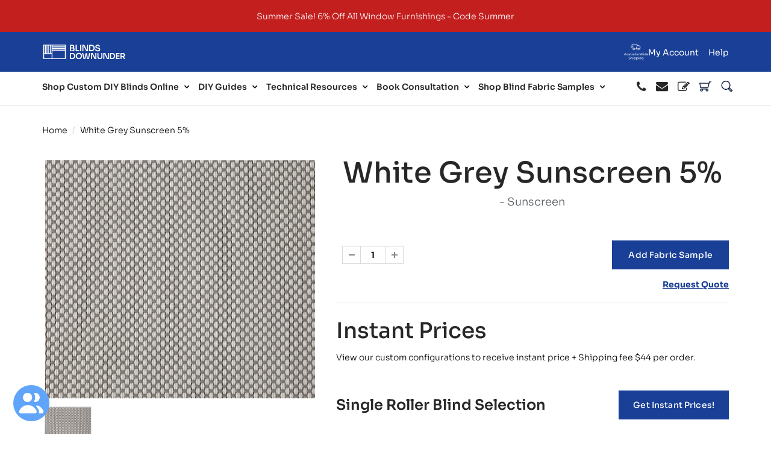

--- FILE ---
content_type: text/html; charset=utf-8
request_url: https://www.blindsdownunder.com.au/products/duoscreen-white-grey
body_size: 63860
content:
<!doctype html>
<html lang="en" class="noIE">
  <head>
    <!-- Added by AVADA SEO Suite -->
    


    <!-- /Added by AVADA SEO Suite -->

    <!-- Basic page needs ================================================== -->
    <meta charset="utf-8">
    <meta name="viewport" content="width=device-width, initial-scale=1, maximum-scale=1">

    <!-- Title and description ================================================== -->
    <title>
      White Grey Sunscreen 5% - Blinds Downunder
      
      
      
    </title>

    
      <meta name="description" content="Buy White Grey Sunscreen 5% for only A$1.00 at Blinds Downunder!">
    

    <!-- Google Tag Manager -->
    <script>
      (function (w, d, s, l, i) {
        w[l] = w[l] || [];
        w[l].push({ 'gtm.start': new Date().getTime(), event: 'gtm.js' });
        var f = d.getElementsByTagName(s)[0],
          j = d.createElement(s),
          dl = l != 'dataLayer' ? '&l=' + l : '';
        j.async = true;
        j.src = 'https://www.googletagmanager.com/gtm.js?id=' + i + dl;
        f.parentNode.insertBefore(j, f);
      })(window, document, 'script', 'dataLayer', 'GTM-MT46TXS');
    </script>
    <!-- End Google Tag Manager -->

    <!-- Helpers ================================================== -->
    










<meta property="og:url" content="https://www.blindsdownunder.com.au/products/duoscreen-white-grey">
 <meta property="og:site_name" content="Blinds Downunder">

  <meta property="og:type" content="product">
  <meta property="og:title" content="White Grey Sunscreen 5%">
  
  
<meta property="og:image" content="http://www.blindsdownunder.com.au/cdn/shop/products/1HFm9UqlS7DXvOy_PTQHHo7gZLfR7gJsP-825522_1200x1200.jpg?v=1708645928">
<meta property="og:image:secure_url" content="https://www.blindsdownunder.com.au/cdn/shop/products/1HFm9UqlS7DXvOy_PTQHHo7gZLfR7gJsP-825522_1200x1200.jpg?v=1708645928">
  <meta property="og:price:amount" content="1.0
">
  <meta property="og:price:currency" content="AUD">


	
  		<meta property="og:description" content="Buy White Grey Sunscreen 5% for only A$1.00 at Blinds Downunder!">
	

 




<meta name="twitter:card" content="summary">

  <meta name="twitter:title" content="White Grey Sunscreen 5%">
  <meta name="twitter:image" content="https://www.blindsdownunder.com.au/cdn/shopifycloud/storefront/assets/no-image-2048-a2addb12_800x.gif">
  <meta name="twitter:description" content="Description: Duo Sunscreen Our Duo Screen Sunscreen fabric range, is Lead Free, PVC Free and rated GreenGuard Gold standard. Our Duo Screen fabric range provides a great option for Green built energy efficient homes and is accredited for use in sensitive areas, like schools and healthcare. Our Duo Sunscreen fabric range is a smart fabric choice when considering air quality and keeping a healthy environment to live and work. Our Duo Screen Sunscreen fabric range offers 95% UV performance. Duo screen is also rated for its energy saving performance. Important Notes Please read our Duo Sunscreen Fabric Technical Specifications and Manufactures Guideline/Care and Advice prior to selecting Fabric(s). You can find these in our Blinds section in the bottom footer. If you are experiencing difficulty selecting a fabric, please contact us. during business hours on 0492955785 or book a colour">
  <meta name="twitter:image:width" content="240">
  <meta name="twitter:image:height" content="240">


    <link rel="canonical" href="https://www.blindsdownunder.com.au/products/duoscreen-white-grey">
    <meta name="viewport" content="width=device-width,initial-scale=1">
    <meta name="theme-color" content="#193f96">
    
    <link rel="shortcut icon" type="image/png" href="//www.blindsdownunder.com.au/cdn/shop/files/favicon.png?crop=center&height=32&v=1758016485&width=32">
    <link rel="shortcut alternate icon" href="//www.blindsdownunder.com.au/cdn/shop/files/favicon.png?crop=center&height=32&v=1758016485&width=32">
    <link rel="shortcut mask-icon" href="//www.blindsdownunder.com.au/cdn/shop/files/favicon.png?crop=center&height=32&v=1758016485&width=32" color="#fff">

    <!-- CRITICAL CSS -->
    <link href="//www.blindsdownunder.com.au/cdn/shop/t/58/assets/home-style.css?v=84996852810703355831757404865" rel="stylesheet" type="text/css" media="all" />
    <link href="//www.blindsdownunder.com.au/cdn/shop/t/58/assets/custom.css?v=93438758835247563971767955096" rel="stylesheet" type="text/css" media="all" />

    <link rel="preload" href="//www.blindsdownunder.com.au/cdn/shop/t/58/assets/apps.css?v=8616674041061911261757404865" as="style" onload="this.onload=null;this.rel='stylesheet';">
    <link
      rel="preload"
      href="//www.blindsdownunder.com.au/cdn/shop/t/58/assets/styles.scss.css?v=18899726209059224051761740358"
      as="style"
      onload="this.onload=null;this.rel='stylesheet';"
    >
    <noscript>
      <link href="//www.blindsdownunder.com.au/cdn/shop/t/58/assets/apps.css?v=8616674041061911261757404865" rel="stylesheet" type="text/css" media="all" />
      <link href="//www.blindsdownunder.com.au/cdn/shop/t/58/assets/styles.scss.css?v=18899726209059224051761740358" rel="stylesheet" type="text/css" media="all" />
    </noscript>

    <link href="//www.blindsdownunder.com.au/cdn/shop/t/58/assets/flexslider.css?v=57507302261479114801757404865" rel="stylesheet" type="text/css" media="all" />
    <link href="//www.blindsdownunder.com.au/cdn/shop/t/58/assets/flickity.css?v=21290149623105453311757404827" rel="stylesheet" type="text/css" media="all" />
    <link href="//www.blindsdownunder.com.au/cdn/shop/t/58/assets/flexslider-product.css?v=85761051495667475381757404865" rel="stylesheet" type="text/css" media="all" />

    

    <!-- Header hook for plugins ================================================== -->
    <!-- "snippets/buddha-megamenu.liquid" was not rendered, the associated app was uninstalled -->
    <script>window.performance && window.performance.mark && window.performance.mark('shopify.content_for_header.start');</script><meta id="shopify-digital-wallet" name="shopify-digital-wallet" content="/45600702617/digital_wallets/dialog">
<meta name="shopify-checkout-api-token" content="28544d3458da97414e4b0b8c29598bd4">
<link rel="alternate" type="application/json+oembed" href="https://www.blindsdownunder.com.au/products/duoscreen-white-grey.oembed">
<script async="async" src="/checkouts/internal/preloads.js?locale=en-AU"></script>
<link rel="preconnect" href="https://shop.app" crossorigin="anonymous">
<script async="async" src="https://shop.app/checkouts/internal/preloads.js?locale=en-AU&shop_id=45600702617" crossorigin="anonymous"></script>
<script id="apple-pay-shop-capabilities" type="application/json">{"shopId":45600702617,"countryCode":"AU","currencyCode":"AUD","merchantCapabilities":["supports3DS"],"merchantId":"gid:\/\/shopify\/Shop\/45600702617","merchantName":"Blinds Downunder","requiredBillingContactFields":["postalAddress","email","phone"],"requiredShippingContactFields":["postalAddress","email","phone"],"shippingType":"shipping","supportedNetworks":["visa","masterCard","amex","jcb"],"total":{"type":"pending","label":"Blinds Downunder","amount":"1.00"},"shopifyPaymentsEnabled":true,"supportsSubscriptions":true}</script>
<script id="shopify-features" type="application/json">{"accessToken":"28544d3458da97414e4b0b8c29598bd4","betas":["rich-media-storefront-analytics"],"domain":"www.blindsdownunder.com.au","predictiveSearch":true,"shopId":45600702617,"locale":"en"}</script>
<script>var Shopify = Shopify || {};
Shopify.shop = "blinds-downunder.myshopify.com";
Shopify.locale = "en";
Shopify.currency = {"active":"AUD","rate":"1.0"};
Shopify.country = "AU";
Shopify.theme = {"name":"Blinds Downunder Online Blinds and Curtains ","id":144444260505,"schema_name":"ShowTime","schema_version":"6.3.3","theme_store_id":687,"role":"main"};
Shopify.theme.handle = "null";
Shopify.theme.style = {"id":null,"handle":null};
Shopify.cdnHost = "www.blindsdownunder.com.au/cdn";
Shopify.routes = Shopify.routes || {};
Shopify.routes.root = "/";</script>
<script type="module">!function(o){(o.Shopify=o.Shopify||{}).modules=!0}(window);</script>
<script>!function(o){function n(){var o=[];function n(){o.push(Array.prototype.slice.apply(arguments))}return n.q=o,n}var t=o.Shopify=o.Shopify||{};t.loadFeatures=n(),t.autoloadFeatures=n()}(window);</script>
<script>
  window.ShopifyPay = window.ShopifyPay || {};
  window.ShopifyPay.apiHost = "shop.app\/pay";
  window.ShopifyPay.redirectState = null;
</script>
<script id="shop-js-analytics" type="application/json">{"pageType":"product"}</script>
<script defer="defer" async type="module" src="//www.blindsdownunder.com.au/cdn/shopifycloud/shop-js/modules/v2/client.init-shop-cart-sync_BN7fPSNr.en.esm.js"></script>
<script defer="defer" async type="module" src="//www.blindsdownunder.com.au/cdn/shopifycloud/shop-js/modules/v2/chunk.common_Cbph3Kss.esm.js"></script>
<script defer="defer" async type="module" src="//www.blindsdownunder.com.au/cdn/shopifycloud/shop-js/modules/v2/chunk.modal_DKumMAJ1.esm.js"></script>
<script type="module">
  await import("//www.blindsdownunder.com.au/cdn/shopifycloud/shop-js/modules/v2/client.init-shop-cart-sync_BN7fPSNr.en.esm.js");
await import("//www.blindsdownunder.com.au/cdn/shopifycloud/shop-js/modules/v2/chunk.common_Cbph3Kss.esm.js");
await import("//www.blindsdownunder.com.au/cdn/shopifycloud/shop-js/modules/v2/chunk.modal_DKumMAJ1.esm.js");

  window.Shopify.SignInWithShop?.initShopCartSync?.({"fedCMEnabled":true,"windoidEnabled":true});

</script>
<script>
  window.Shopify = window.Shopify || {};
  if (!window.Shopify.featureAssets) window.Shopify.featureAssets = {};
  window.Shopify.featureAssets['shop-js'] = {"shop-cart-sync":["modules/v2/client.shop-cart-sync_CJVUk8Jm.en.esm.js","modules/v2/chunk.common_Cbph3Kss.esm.js","modules/v2/chunk.modal_DKumMAJ1.esm.js"],"init-fed-cm":["modules/v2/client.init-fed-cm_7Fvt41F4.en.esm.js","modules/v2/chunk.common_Cbph3Kss.esm.js","modules/v2/chunk.modal_DKumMAJ1.esm.js"],"init-shop-email-lookup-coordinator":["modules/v2/client.init-shop-email-lookup-coordinator_Cc088_bR.en.esm.js","modules/v2/chunk.common_Cbph3Kss.esm.js","modules/v2/chunk.modal_DKumMAJ1.esm.js"],"init-windoid":["modules/v2/client.init-windoid_hPopwJRj.en.esm.js","modules/v2/chunk.common_Cbph3Kss.esm.js","modules/v2/chunk.modal_DKumMAJ1.esm.js"],"shop-button":["modules/v2/client.shop-button_B0jaPSNF.en.esm.js","modules/v2/chunk.common_Cbph3Kss.esm.js","modules/v2/chunk.modal_DKumMAJ1.esm.js"],"shop-cash-offers":["modules/v2/client.shop-cash-offers_DPIskqss.en.esm.js","modules/v2/chunk.common_Cbph3Kss.esm.js","modules/v2/chunk.modal_DKumMAJ1.esm.js"],"shop-toast-manager":["modules/v2/client.shop-toast-manager_CK7RT69O.en.esm.js","modules/v2/chunk.common_Cbph3Kss.esm.js","modules/v2/chunk.modal_DKumMAJ1.esm.js"],"init-shop-cart-sync":["modules/v2/client.init-shop-cart-sync_BN7fPSNr.en.esm.js","modules/v2/chunk.common_Cbph3Kss.esm.js","modules/v2/chunk.modal_DKumMAJ1.esm.js"],"init-customer-accounts-sign-up":["modules/v2/client.init-customer-accounts-sign-up_CfPf4CXf.en.esm.js","modules/v2/client.shop-login-button_DeIztwXF.en.esm.js","modules/v2/chunk.common_Cbph3Kss.esm.js","modules/v2/chunk.modal_DKumMAJ1.esm.js"],"pay-button":["modules/v2/client.pay-button_CgIwFSYN.en.esm.js","modules/v2/chunk.common_Cbph3Kss.esm.js","modules/v2/chunk.modal_DKumMAJ1.esm.js"],"init-customer-accounts":["modules/v2/client.init-customer-accounts_DQ3x16JI.en.esm.js","modules/v2/client.shop-login-button_DeIztwXF.en.esm.js","modules/v2/chunk.common_Cbph3Kss.esm.js","modules/v2/chunk.modal_DKumMAJ1.esm.js"],"avatar":["modules/v2/client.avatar_BTnouDA3.en.esm.js"],"init-shop-for-new-customer-accounts":["modules/v2/client.init-shop-for-new-customer-accounts_CsZy_esa.en.esm.js","modules/v2/client.shop-login-button_DeIztwXF.en.esm.js","modules/v2/chunk.common_Cbph3Kss.esm.js","modules/v2/chunk.modal_DKumMAJ1.esm.js"],"shop-follow-button":["modules/v2/client.shop-follow-button_BRMJjgGd.en.esm.js","modules/v2/chunk.common_Cbph3Kss.esm.js","modules/v2/chunk.modal_DKumMAJ1.esm.js"],"checkout-modal":["modules/v2/client.checkout-modal_B9Drz_yf.en.esm.js","modules/v2/chunk.common_Cbph3Kss.esm.js","modules/v2/chunk.modal_DKumMAJ1.esm.js"],"shop-login-button":["modules/v2/client.shop-login-button_DeIztwXF.en.esm.js","modules/v2/chunk.common_Cbph3Kss.esm.js","modules/v2/chunk.modal_DKumMAJ1.esm.js"],"lead-capture":["modules/v2/client.lead-capture_DXYzFM3R.en.esm.js","modules/v2/chunk.common_Cbph3Kss.esm.js","modules/v2/chunk.modal_DKumMAJ1.esm.js"],"shop-login":["modules/v2/client.shop-login_CA5pJqmO.en.esm.js","modules/v2/chunk.common_Cbph3Kss.esm.js","modules/v2/chunk.modal_DKumMAJ1.esm.js"],"payment-terms":["modules/v2/client.payment-terms_BxzfvcZJ.en.esm.js","modules/v2/chunk.common_Cbph3Kss.esm.js","modules/v2/chunk.modal_DKumMAJ1.esm.js"]};
</script>
<script>(function() {
  var isLoaded = false;
  function asyncLoad() {
    if (isLoaded) return;
    isLoaded = true;
    var urls = ["https:\/\/node1.itoris.com\/dpo\/storefront\/include.js?shop=blinds-downunder.myshopify.com","https:\/\/customer-first-focus.b-cdn.net\/cffPCLoader_min.js?shop=blinds-downunder.myshopify.com"];
    for (var i = 0; i < urls.length; i++) {
      var s = document.createElement('script');
      s.type = 'text/javascript';
      s.async = true;
      s.src = urls[i];
      var x = document.getElementsByTagName('script')[0];
      x.parentNode.insertBefore(s, x);
    }
  };
  if(window.attachEvent) {
    window.attachEvent('onload', asyncLoad);
  } else {
    window.addEventListener('load', asyncLoad, false);
  }
})();</script>
<script id="__st">var __st={"a":45600702617,"offset":39600,"reqid":"1106025e-b7b3-4429-824c-ae529d0f99be-1769718666","pageurl":"www.blindsdownunder.com.au\/products\/duoscreen-white-grey","u":"70051dd62b64","p":"product","rtyp":"product","rid":6123471405209};</script>
<script>window.ShopifyPaypalV4VisibilityTracking = true;</script>
<script id="captcha-bootstrap">!function(){'use strict';const t='contact',e='account',n='new_comment',o=[[t,t],['blogs',n],['comments',n],[t,'customer']],c=[[e,'customer_login'],[e,'guest_login'],[e,'recover_customer_password'],[e,'create_customer']],r=t=>t.map((([t,e])=>`form[action*='/${t}']:not([data-nocaptcha='true']) input[name='form_type'][value='${e}']`)).join(','),a=t=>()=>t?[...document.querySelectorAll(t)].map((t=>t.form)):[];function s(){const t=[...o],e=r(t);return a(e)}const i='password',u='form_key',d=['recaptcha-v3-token','g-recaptcha-response','h-captcha-response',i],f=()=>{try{return window.sessionStorage}catch{return}},m='__shopify_v',_=t=>t.elements[u];function p(t,e,n=!1){try{const o=window.sessionStorage,c=JSON.parse(o.getItem(e)),{data:r}=function(t){const{data:e,action:n}=t;return t[m]||n?{data:e,action:n}:{data:t,action:n}}(c);for(const[e,n]of Object.entries(r))t.elements[e]&&(t.elements[e].value=n);n&&o.removeItem(e)}catch(o){console.error('form repopulation failed',{error:o})}}const l='form_type',E='cptcha';function T(t){t.dataset[E]=!0}const w=window,h=w.document,L='Shopify',v='ce_forms',y='captcha';let A=!1;((t,e)=>{const n=(g='f06e6c50-85a8-45c8-87d0-21a2b65856fe',I='https://cdn.shopify.com/shopifycloud/storefront-forms-hcaptcha/ce_storefront_forms_captcha_hcaptcha.v1.5.2.iife.js',D={infoText:'Protected by hCaptcha',privacyText:'Privacy',termsText:'Terms'},(t,e,n)=>{const o=w[L][v],c=o.bindForm;if(c)return c(t,g,e,D).then(n);var r;o.q.push([[t,g,e,D],n]),r=I,A||(h.body.append(Object.assign(h.createElement('script'),{id:'captcha-provider',async:!0,src:r})),A=!0)});var g,I,D;w[L]=w[L]||{},w[L][v]=w[L][v]||{},w[L][v].q=[],w[L][y]=w[L][y]||{},w[L][y].protect=function(t,e){n(t,void 0,e),T(t)},Object.freeze(w[L][y]),function(t,e,n,w,h,L){const[v,y,A,g]=function(t,e,n){const i=e?o:[],u=t?c:[],d=[...i,...u],f=r(d),m=r(i),_=r(d.filter((([t,e])=>n.includes(e))));return[a(f),a(m),a(_),s()]}(w,h,L),I=t=>{const e=t.target;return e instanceof HTMLFormElement?e:e&&e.form},D=t=>v().includes(t);t.addEventListener('submit',(t=>{const e=I(t);if(!e)return;const n=D(e)&&!e.dataset.hcaptchaBound&&!e.dataset.recaptchaBound,o=_(e),c=g().includes(e)&&(!o||!o.value);(n||c)&&t.preventDefault(),c&&!n&&(function(t){try{if(!f())return;!function(t){const e=f();if(!e)return;const n=_(t);if(!n)return;const o=n.value;o&&e.removeItem(o)}(t);const e=Array.from(Array(32),(()=>Math.random().toString(36)[2])).join('');!function(t,e){_(t)||t.append(Object.assign(document.createElement('input'),{type:'hidden',name:u})),t.elements[u].value=e}(t,e),function(t,e){const n=f();if(!n)return;const o=[...t.querySelectorAll(`input[type='${i}']`)].map((({name:t})=>t)),c=[...d,...o],r={};for(const[a,s]of new FormData(t).entries())c.includes(a)||(r[a]=s);n.setItem(e,JSON.stringify({[m]:1,action:t.action,data:r}))}(t,e)}catch(e){console.error('failed to persist form',e)}}(e),e.submit())}));const S=(t,e)=>{t&&!t.dataset[E]&&(n(t,e.some((e=>e===t))),T(t))};for(const o of['focusin','change'])t.addEventListener(o,(t=>{const e=I(t);D(e)&&S(e,y())}));const B=e.get('form_key'),M=e.get(l),P=B&&M;t.addEventListener('DOMContentLoaded',(()=>{const t=y();if(P)for(const e of t)e.elements[l].value===M&&p(e,B);[...new Set([...A(),...v().filter((t=>'true'===t.dataset.shopifyCaptcha))])].forEach((e=>S(e,t)))}))}(h,new URLSearchParams(w.location.search),n,t,e,['guest_login'])})(!0,!0)}();</script>
<script integrity="sha256-4kQ18oKyAcykRKYeNunJcIwy7WH5gtpwJnB7kiuLZ1E=" data-source-attribution="shopify.loadfeatures" defer="defer" src="//www.blindsdownunder.com.au/cdn/shopifycloud/storefront/assets/storefront/load_feature-a0a9edcb.js" crossorigin="anonymous"></script>
<script crossorigin="anonymous" defer="defer" src="//www.blindsdownunder.com.au/cdn/shopifycloud/storefront/assets/shopify_pay/storefront-65b4c6d7.js?v=20250812"></script>
<script data-source-attribution="shopify.dynamic_checkout.dynamic.init">var Shopify=Shopify||{};Shopify.PaymentButton=Shopify.PaymentButton||{isStorefrontPortableWallets:!0,init:function(){window.Shopify.PaymentButton.init=function(){};var t=document.createElement("script");t.src="https://www.blindsdownunder.com.au/cdn/shopifycloud/portable-wallets/latest/portable-wallets.en.js",t.type="module",document.head.appendChild(t)}};
</script>
<script data-source-attribution="shopify.dynamic_checkout.buyer_consent">
  function portableWalletsHideBuyerConsent(e){var t=document.getElementById("shopify-buyer-consent"),n=document.getElementById("shopify-subscription-policy-button");t&&n&&(t.classList.add("hidden"),t.setAttribute("aria-hidden","true"),n.removeEventListener("click",e))}function portableWalletsShowBuyerConsent(e){var t=document.getElementById("shopify-buyer-consent"),n=document.getElementById("shopify-subscription-policy-button");t&&n&&(t.classList.remove("hidden"),t.removeAttribute("aria-hidden"),n.addEventListener("click",e))}window.Shopify?.PaymentButton&&(window.Shopify.PaymentButton.hideBuyerConsent=portableWalletsHideBuyerConsent,window.Shopify.PaymentButton.showBuyerConsent=portableWalletsShowBuyerConsent);
</script>
<script data-source-attribution="shopify.dynamic_checkout.cart.bootstrap">document.addEventListener("DOMContentLoaded",(function(){function t(){return document.querySelector("shopify-accelerated-checkout-cart, shopify-accelerated-checkout")}if(t())Shopify.PaymentButton.init();else{new MutationObserver((function(e,n){t()&&(Shopify.PaymentButton.init(),n.disconnect())})).observe(document.body,{childList:!0,subtree:!0})}}));
</script>
<script id='scb4127' type='text/javascript' async='' src='https://www.blindsdownunder.com.au/cdn/shopifycloud/privacy-banner/storefront-banner.js'></script><link id="shopify-accelerated-checkout-styles" rel="stylesheet" media="screen" href="https://www.blindsdownunder.com.au/cdn/shopifycloud/portable-wallets/latest/accelerated-checkout-backwards-compat.css" crossorigin="anonymous">
<style id="shopify-accelerated-checkout-cart">
        #shopify-buyer-consent {
  margin-top: 1em;
  display: inline-block;
  width: 100%;
}

#shopify-buyer-consent.hidden {
  display: none;
}

#shopify-subscription-policy-button {
  background: none;
  border: none;
  padding: 0;
  text-decoration: underline;
  font-size: inherit;
  cursor: pointer;
}

#shopify-subscription-policy-button::before {
  box-shadow: none;
}

      </style>

<script>window.performance && window.performance.mark && window.performance.mark('shopify.content_for_header.end');</script>

    <!--[if lt IE 9]> <script src="//html5shiv.googlecode.com/svn/trunk/html5.js" type="text/javascript"></script> <![endif]-->

    

    <script src="//www.blindsdownunder.com.au/cdn/shop/t/58/assets/jquery.js?v=105778841822381192391757404834" type="text/javascript"></script>
    <script src="//www.blindsdownunder.com.au/cdn/shop/t/58/assets/lazysizes.js?v=68441465964607740661757404836" async="async"></script>
    <script src="//www.blindsdownunder.com.au/cdn/shop/t/58/assets/custom.js?v=180938648100021875301762602916" defer="defer"></script>

    <!-- Theme Global App JS ================================================== -->
    <script>
      window.themeInfo = {name: "ShowTime"}
      var app = app || {
        data:{
          template:"product",
          money_format: "${{amount}}"
        }
      }
    </script>
    <noscript>
  <style>
    .article_img_block > figure > img:nth-child(2), 
    .catalog_c .collection-box > img:nth-child(2),
    .gallery_container  .box > figure > img:nth-child(2),
    .image_with_text_container .box > figure > img:nth-child(2),
    .collection-list-row .box_1 > a > img:nth-child(2),
    .featured-products .product-image > a > img:nth-child(2){
      display: none !important
    }
  </style>
</noscript>

    <!-- Fonts ================================================== -->
    <link rel="preload" href="//www.blindsdownunder.com.au/cdn/shop/t/58/assets/sora-v3-latin-300.woff2?v=145315315428685648801757404844" as="font" type="font/woff2" crossorigin>
    <link rel="preload" href="//www.blindsdownunder.com.au/cdn/shop/t/58/assets/sora-v3-latin-regular.woff2?v=159279628921615336351757404847" as="font" type="font/woff2" crossorigin>
    <link rel="preload" href="//www.blindsdownunder.com.au/cdn/shop/t/58/assets/sora-v3-latin-500.woff2?v=106941655238824236891757404845" as="font" type="font/woff2" crossorigin>
    <link rel="preload" href="//www.blindsdownunder.com.au/cdn/shop/t/58/assets/sora-v3-latin-600.woff2?v=131451489937228989281757404845" as="font" type="font/woff2" crossorigin>
    <link rel="preload" href="//www.blindsdownunder.com.au/cdn/shop/t/58/assets/sora-v3-latin-700.woff2?v=67626158044888735431757404846" as="font" type="font/woff2" crossorigin>

    <link href="//www.blindsdownunder.com.au/cdn/shop/t/58/assets/font-faces.css?v=28538251504820069621757404865" rel="stylesheet" type="text/css" media="all" />
  <!-- BEGIN app block: shopify://apps/persistent-cart/blocks/script_js/4ce05194-341e-4641-aaf4-5a8dad5444cb --><script>
  window.cffPCLiquidPlaced = true;
</script>







  
  
  <script defer src="https://cdn.shopify.com/extensions/019a793c-ad27-7882-8471-201b37e34f5e/persistent-cart-66/assets/cffPC.production.min.js" onerror="this.onerror=null;this.remove();var s=document.createElement('script');s.defer=true;s.src='https://customer-first-focus.b-cdn.net/cffPC.production.min.js';document.head.appendChild(s);"></script>




<!-- END app block --><script src="https://cdn.shopify.com/extensions/e8878072-2f6b-4e89-8082-94b04320908d/inbox-1254/assets/inbox-chat-loader.js" type="text/javascript" defer="defer"></script>
<link href="https://monorail-edge.shopifysvc.com" rel="dns-prefetch">
<script>(function(){if ("sendBeacon" in navigator && "performance" in window) {try {var session_token_from_headers = performance.getEntriesByType('navigation')[0].serverTiming.find(x => x.name == '_s').description;} catch {var session_token_from_headers = undefined;}var session_cookie_matches = document.cookie.match(/_shopify_s=([^;]*)/);var session_token_from_cookie = session_cookie_matches && session_cookie_matches.length === 2 ? session_cookie_matches[1] : "";var session_token = session_token_from_headers || session_token_from_cookie || "";function handle_abandonment_event(e) {var entries = performance.getEntries().filter(function(entry) {return /monorail-edge.shopifysvc.com/.test(entry.name);});if (!window.abandonment_tracked && entries.length === 0) {window.abandonment_tracked = true;var currentMs = Date.now();var navigation_start = performance.timing.navigationStart;var payload = {shop_id: 45600702617,url: window.location.href,navigation_start,duration: currentMs - navigation_start,session_token,page_type: "product"};window.navigator.sendBeacon("https://monorail-edge.shopifysvc.com/v1/produce", JSON.stringify({schema_id: "online_store_buyer_site_abandonment/1.1",payload: payload,metadata: {event_created_at_ms: currentMs,event_sent_at_ms: currentMs}}));}}window.addEventListener('pagehide', handle_abandonment_event);}}());</script>
<script id="web-pixels-manager-setup">(function e(e,d,r,n,o){if(void 0===o&&(o={}),!Boolean(null===(a=null===(i=window.Shopify)||void 0===i?void 0:i.analytics)||void 0===a?void 0:a.replayQueue)){var i,a;window.Shopify=window.Shopify||{};var t=window.Shopify;t.analytics=t.analytics||{};var s=t.analytics;s.replayQueue=[],s.publish=function(e,d,r){return s.replayQueue.push([e,d,r]),!0};try{self.performance.mark("wpm:start")}catch(e){}var l=function(){var e={modern:/Edge?\/(1{2}[4-9]|1[2-9]\d|[2-9]\d{2}|\d{4,})\.\d+(\.\d+|)|Firefox\/(1{2}[4-9]|1[2-9]\d|[2-9]\d{2}|\d{4,})\.\d+(\.\d+|)|Chrom(ium|e)\/(9{2}|\d{3,})\.\d+(\.\d+|)|(Maci|X1{2}).+ Version\/(15\.\d+|(1[6-9]|[2-9]\d|\d{3,})\.\d+)([,.]\d+|)( \(\w+\)|)( Mobile\/\w+|) Safari\/|Chrome.+OPR\/(9{2}|\d{3,})\.\d+\.\d+|(CPU[ +]OS|iPhone[ +]OS|CPU[ +]iPhone|CPU IPhone OS|CPU iPad OS)[ +]+(15[._]\d+|(1[6-9]|[2-9]\d|\d{3,})[._]\d+)([._]\d+|)|Android:?[ /-](13[3-9]|1[4-9]\d|[2-9]\d{2}|\d{4,})(\.\d+|)(\.\d+|)|Android.+Firefox\/(13[5-9]|1[4-9]\d|[2-9]\d{2}|\d{4,})\.\d+(\.\d+|)|Android.+Chrom(ium|e)\/(13[3-9]|1[4-9]\d|[2-9]\d{2}|\d{4,})\.\d+(\.\d+|)|SamsungBrowser\/([2-9]\d|\d{3,})\.\d+/,legacy:/Edge?\/(1[6-9]|[2-9]\d|\d{3,})\.\d+(\.\d+|)|Firefox\/(5[4-9]|[6-9]\d|\d{3,})\.\d+(\.\d+|)|Chrom(ium|e)\/(5[1-9]|[6-9]\d|\d{3,})\.\d+(\.\d+|)([\d.]+$|.*Safari\/(?![\d.]+ Edge\/[\d.]+$))|(Maci|X1{2}).+ Version\/(10\.\d+|(1[1-9]|[2-9]\d|\d{3,})\.\d+)([,.]\d+|)( \(\w+\)|)( Mobile\/\w+|) Safari\/|Chrome.+OPR\/(3[89]|[4-9]\d|\d{3,})\.\d+\.\d+|(CPU[ +]OS|iPhone[ +]OS|CPU[ +]iPhone|CPU IPhone OS|CPU iPad OS)[ +]+(10[._]\d+|(1[1-9]|[2-9]\d|\d{3,})[._]\d+)([._]\d+|)|Android:?[ /-](13[3-9]|1[4-9]\d|[2-9]\d{2}|\d{4,})(\.\d+|)(\.\d+|)|Mobile Safari.+OPR\/([89]\d|\d{3,})\.\d+\.\d+|Android.+Firefox\/(13[5-9]|1[4-9]\d|[2-9]\d{2}|\d{4,})\.\d+(\.\d+|)|Android.+Chrom(ium|e)\/(13[3-9]|1[4-9]\d|[2-9]\d{2}|\d{4,})\.\d+(\.\d+|)|Android.+(UC? ?Browser|UCWEB|U3)[ /]?(15\.([5-9]|\d{2,})|(1[6-9]|[2-9]\d|\d{3,})\.\d+)\.\d+|SamsungBrowser\/(5\.\d+|([6-9]|\d{2,})\.\d+)|Android.+MQ{2}Browser\/(14(\.(9|\d{2,})|)|(1[5-9]|[2-9]\d|\d{3,})(\.\d+|))(\.\d+|)|K[Aa][Ii]OS\/(3\.\d+|([4-9]|\d{2,})\.\d+)(\.\d+|)/},d=e.modern,r=e.legacy,n=navigator.userAgent;return n.match(d)?"modern":n.match(r)?"legacy":"unknown"}(),u="modern"===l?"modern":"legacy",c=(null!=n?n:{modern:"",legacy:""})[u],f=function(e){return[e.baseUrl,"/wpm","/b",e.hashVersion,"modern"===e.buildTarget?"m":"l",".js"].join("")}({baseUrl:d,hashVersion:r,buildTarget:u}),m=function(e){var d=e.version,r=e.bundleTarget,n=e.surface,o=e.pageUrl,i=e.monorailEndpoint;return{emit:function(e){var a=e.status,t=e.errorMsg,s=(new Date).getTime(),l=JSON.stringify({metadata:{event_sent_at_ms:s},events:[{schema_id:"web_pixels_manager_load/3.1",payload:{version:d,bundle_target:r,page_url:o,status:a,surface:n,error_msg:t},metadata:{event_created_at_ms:s}}]});if(!i)return console&&console.warn&&console.warn("[Web Pixels Manager] No Monorail endpoint provided, skipping logging."),!1;try{return self.navigator.sendBeacon.bind(self.navigator)(i,l)}catch(e){}var u=new XMLHttpRequest;try{return u.open("POST",i,!0),u.setRequestHeader("Content-Type","text/plain"),u.send(l),!0}catch(e){return console&&console.warn&&console.warn("[Web Pixels Manager] Got an unhandled error while logging to Monorail."),!1}}}}({version:r,bundleTarget:l,surface:e.surface,pageUrl:self.location.href,monorailEndpoint:e.monorailEndpoint});try{o.browserTarget=l,function(e){var d=e.src,r=e.async,n=void 0===r||r,o=e.onload,i=e.onerror,a=e.sri,t=e.scriptDataAttributes,s=void 0===t?{}:t,l=document.createElement("script"),u=document.querySelector("head"),c=document.querySelector("body");if(l.async=n,l.src=d,a&&(l.integrity=a,l.crossOrigin="anonymous"),s)for(var f in s)if(Object.prototype.hasOwnProperty.call(s,f))try{l.dataset[f]=s[f]}catch(e){}if(o&&l.addEventListener("load",o),i&&l.addEventListener("error",i),u)u.appendChild(l);else{if(!c)throw new Error("Did not find a head or body element to append the script");c.appendChild(l)}}({src:f,async:!0,onload:function(){if(!function(){var e,d;return Boolean(null===(d=null===(e=window.Shopify)||void 0===e?void 0:e.analytics)||void 0===d?void 0:d.initialized)}()){var d=window.webPixelsManager.init(e)||void 0;if(d){var r=window.Shopify.analytics;r.replayQueue.forEach((function(e){var r=e[0],n=e[1],o=e[2];d.publishCustomEvent(r,n,o)})),r.replayQueue=[],r.publish=d.publishCustomEvent,r.visitor=d.visitor,r.initialized=!0}}},onerror:function(){return m.emit({status:"failed",errorMsg:"".concat(f," has failed to load")})},sri:function(e){var d=/^sha384-[A-Za-z0-9+/=]+$/;return"string"==typeof e&&d.test(e)}(c)?c:"",scriptDataAttributes:o}),m.emit({status:"loading"})}catch(e){m.emit({status:"failed",errorMsg:(null==e?void 0:e.message)||"Unknown error"})}}})({shopId: 45600702617,storefrontBaseUrl: "https://www.blindsdownunder.com.au",extensionsBaseUrl: "https://extensions.shopifycdn.com/cdn/shopifycloud/web-pixels-manager",monorailEndpoint: "https://monorail-edge.shopifysvc.com/unstable/produce_batch",surface: "storefront-renderer",enabledBetaFlags: ["2dca8a86"],webPixelsConfigList: [{"id":"1415577753","configuration":"{\"tagID\":\"2613174102817\"}","eventPayloadVersion":"v1","runtimeContext":"STRICT","scriptVersion":"18031546ee651571ed29edbe71a3550b","type":"APP","apiClientId":3009811,"privacyPurposes":["ANALYTICS","MARKETING","SALE_OF_DATA"],"dataSharingAdjustments":{"protectedCustomerApprovalScopes":["read_customer_address","read_customer_email","read_customer_name","read_customer_personal_data","read_customer_phone"]}},{"id":"514883737","configuration":"{\"config\":\"{\\\"pixel_id\\\":\\\"G-3BPDQ2SX9K\\\",\\\"target_country\\\":\\\"AU\\\",\\\"gtag_events\\\":[{\\\"type\\\":\\\"search\\\",\\\"action_label\\\":\\\"G-3BPDQ2SX9K\\\"},{\\\"type\\\":\\\"begin_checkout\\\",\\\"action_label\\\":\\\"G-3BPDQ2SX9K\\\"},{\\\"type\\\":\\\"view_item\\\",\\\"action_label\\\":[\\\"G-3BPDQ2SX9K\\\",\\\"MC-84P9H9GBW2\\\"]},{\\\"type\\\":\\\"purchase\\\",\\\"action_label\\\":[\\\"G-3BPDQ2SX9K\\\",\\\"MC-84P9H9GBW2\\\"]},{\\\"type\\\":\\\"page_view\\\",\\\"action_label\\\":[\\\"G-3BPDQ2SX9K\\\",\\\"MC-84P9H9GBW2\\\"]},{\\\"type\\\":\\\"add_payment_info\\\",\\\"action_label\\\":\\\"G-3BPDQ2SX9K\\\"},{\\\"type\\\":\\\"add_to_cart\\\",\\\"action_label\\\":\\\"G-3BPDQ2SX9K\\\"}],\\\"enable_monitoring_mode\\\":false}\"}","eventPayloadVersion":"v1","runtimeContext":"OPEN","scriptVersion":"b2a88bafab3e21179ed38636efcd8a93","type":"APP","apiClientId":1780363,"privacyPurposes":[],"dataSharingAdjustments":{"protectedCustomerApprovalScopes":["read_customer_address","read_customer_email","read_customer_name","read_customer_personal_data","read_customer_phone"]}},{"id":"shopify-app-pixel","configuration":"{}","eventPayloadVersion":"v1","runtimeContext":"STRICT","scriptVersion":"0450","apiClientId":"shopify-pixel","type":"APP","privacyPurposes":["ANALYTICS","MARKETING"]},{"id":"shopify-custom-pixel","eventPayloadVersion":"v1","runtimeContext":"LAX","scriptVersion":"0450","apiClientId":"shopify-pixel","type":"CUSTOM","privacyPurposes":["ANALYTICS","MARKETING"]}],isMerchantRequest: false,initData: {"shop":{"name":"Blinds Downunder","paymentSettings":{"currencyCode":"AUD"},"myshopifyDomain":"blinds-downunder.myshopify.com","countryCode":"AU","storefrontUrl":"https:\/\/www.blindsdownunder.com.au"},"customer":null,"cart":null,"checkout":null,"productVariants":[{"price":{"amount":1.0,"currencyCode":"AUD"},"product":{"title":"White Grey Sunscreen 5%","vendor":"Fabric Range DuoScreen","id":"6123471405209","untranslatedTitle":"White Grey Sunscreen 5%","url":"\/products\/duoscreen-white-grey","type":"Sunscreen"},"id":"37965791002777","image":{"src":"\/\/www.blindsdownunder.com.au\/cdn\/shop\/products\/1HFm9UqlS7DXvOy_PTQHHo7gZLfR7gJsP-825522.jpg?v=1708645928"},"sku":null,"title":"Default Title","untranslatedTitle":"Default Title"}],"purchasingCompany":null},},"https://www.blindsdownunder.com.au/cdn","1d2a099fw23dfb22ep557258f5m7a2edbae",{"modern":"","legacy":""},{"shopId":"45600702617","storefrontBaseUrl":"https:\/\/www.blindsdownunder.com.au","extensionBaseUrl":"https:\/\/extensions.shopifycdn.com\/cdn\/shopifycloud\/web-pixels-manager","surface":"storefront-renderer","enabledBetaFlags":"[\"2dca8a86\"]","isMerchantRequest":"false","hashVersion":"1d2a099fw23dfb22ep557258f5m7a2edbae","publish":"custom","events":"[[\"page_viewed\",{}],[\"product_viewed\",{\"productVariant\":{\"price\":{\"amount\":1.0,\"currencyCode\":\"AUD\"},\"product\":{\"title\":\"White Grey Sunscreen 5%\",\"vendor\":\"Fabric Range DuoScreen\",\"id\":\"6123471405209\",\"untranslatedTitle\":\"White Grey Sunscreen 5%\",\"url\":\"\/products\/duoscreen-white-grey\",\"type\":\"Sunscreen\"},\"id\":\"37965791002777\",\"image\":{\"src\":\"\/\/www.blindsdownunder.com.au\/cdn\/shop\/products\/1HFm9UqlS7DXvOy_PTQHHo7gZLfR7gJsP-825522.jpg?v=1708645928\"},\"sku\":null,\"title\":\"Default Title\",\"untranslatedTitle\":\"Default Title\"}}]]"});</script><script>
  window.ShopifyAnalytics = window.ShopifyAnalytics || {};
  window.ShopifyAnalytics.meta = window.ShopifyAnalytics.meta || {};
  window.ShopifyAnalytics.meta.currency = 'AUD';
  var meta = {"product":{"id":6123471405209,"gid":"gid:\/\/shopify\/Product\/6123471405209","vendor":"Fabric Range DuoScreen","type":"Sunscreen","handle":"duoscreen-white-grey","variants":[{"id":37965791002777,"price":100,"name":"White Grey Sunscreen 5%","public_title":null,"sku":null}],"remote":false},"page":{"pageType":"product","resourceType":"product","resourceId":6123471405209,"requestId":"1106025e-b7b3-4429-824c-ae529d0f99be-1769718666"}};
  for (var attr in meta) {
    window.ShopifyAnalytics.meta[attr] = meta[attr];
  }
</script>
<script class="analytics">
  (function () {
    var customDocumentWrite = function(content) {
      var jquery = null;

      if (window.jQuery) {
        jquery = window.jQuery;
      } else if (window.Checkout && window.Checkout.$) {
        jquery = window.Checkout.$;
      }

      if (jquery) {
        jquery('body').append(content);
      }
    };

    var hasLoggedConversion = function(token) {
      if (token) {
        return document.cookie.indexOf('loggedConversion=' + token) !== -1;
      }
      return false;
    }

    var setCookieIfConversion = function(token) {
      if (token) {
        var twoMonthsFromNow = new Date(Date.now());
        twoMonthsFromNow.setMonth(twoMonthsFromNow.getMonth() + 2);

        document.cookie = 'loggedConversion=' + token + '; expires=' + twoMonthsFromNow;
      }
    }

    var trekkie = window.ShopifyAnalytics.lib = window.trekkie = window.trekkie || [];
    if (trekkie.integrations) {
      return;
    }
    trekkie.methods = [
      'identify',
      'page',
      'ready',
      'track',
      'trackForm',
      'trackLink'
    ];
    trekkie.factory = function(method) {
      return function() {
        var args = Array.prototype.slice.call(arguments);
        args.unshift(method);
        trekkie.push(args);
        return trekkie;
      };
    };
    for (var i = 0; i < trekkie.methods.length; i++) {
      var key = trekkie.methods[i];
      trekkie[key] = trekkie.factory(key);
    }
    trekkie.load = function(config) {
      trekkie.config = config || {};
      trekkie.config.initialDocumentCookie = document.cookie;
      var first = document.getElementsByTagName('script')[0];
      var script = document.createElement('script');
      script.type = 'text/javascript';
      script.onerror = function(e) {
        var scriptFallback = document.createElement('script');
        scriptFallback.type = 'text/javascript';
        scriptFallback.onerror = function(error) {
                var Monorail = {
      produce: function produce(monorailDomain, schemaId, payload) {
        var currentMs = new Date().getTime();
        var event = {
          schema_id: schemaId,
          payload: payload,
          metadata: {
            event_created_at_ms: currentMs,
            event_sent_at_ms: currentMs
          }
        };
        return Monorail.sendRequest("https://" + monorailDomain + "/v1/produce", JSON.stringify(event));
      },
      sendRequest: function sendRequest(endpointUrl, payload) {
        // Try the sendBeacon API
        if (window && window.navigator && typeof window.navigator.sendBeacon === 'function' && typeof window.Blob === 'function' && !Monorail.isIos12()) {
          var blobData = new window.Blob([payload], {
            type: 'text/plain'
          });

          if (window.navigator.sendBeacon(endpointUrl, blobData)) {
            return true;
          } // sendBeacon was not successful

        } // XHR beacon

        var xhr = new XMLHttpRequest();

        try {
          xhr.open('POST', endpointUrl);
          xhr.setRequestHeader('Content-Type', 'text/plain');
          xhr.send(payload);
        } catch (e) {
          console.log(e);
        }

        return false;
      },
      isIos12: function isIos12() {
        return window.navigator.userAgent.lastIndexOf('iPhone; CPU iPhone OS 12_') !== -1 || window.navigator.userAgent.lastIndexOf('iPad; CPU OS 12_') !== -1;
      }
    };
    Monorail.produce('monorail-edge.shopifysvc.com',
      'trekkie_storefront_load_errors/1.1',
      {shop_id: 45600702617,
      theme_id: 144444260505,
      app_name: "storefront",
      context_url: window.location.href,
      source_url: "//www.blindsdownunder.com.au/cdn/s/trekkie.storefront.a804e9514e4efded663580eddd6991fcc12b5451.min.js"});

        };
        scriptFallback.async = true;
        scriptFallback.src = '//www.blindsdownunder.com.au/cdn/s/trekkie.storefront.a804e9514e4efded663580eddd6991fcc12b5451.min.js';
        first.parentNode.insertBefore(scriptFallback, first);
      };
      script.async = true;
      script.src = '//www.blindsdownunder.com.au/cdn/s/trekkie.storefront.a804e9514e4efded663580eddd6991fcc12b5451.min.js';
      first.parentNode.insertBefore(script, first);
    };
    trekkie.load(
      {"Trekkie":{"appName":"storefront","development":false,"defaultAttributes":{"shopId":45600702617,"isMerchantRequest":null,"themeId":144444260505,"themeCityHash":"6632852509882570656","contentLanguage":"en","currency":"AUD","eventMetadataId":"0d0ef6d4-d03c-4af6-a77b-86dde61cd299"},"isServerSideCookieWritingEnabled":true,"monorailRegion":"shop_domain","enabledBetaFlags":["65f19447","b5387b81"]},"Session Attribution":{},"S2S":{"facebookCapiEnabled":false,"source":"trekkie-storefront-renderer","apiClientId":580111}}
    );

    var loaded = false;
    trekkie.ready(function() {
      if (loaded) return;
      loaded = true;

      window.ShopifyAnalytics.lib = window.trekkie;

      var originalDocumentWrite = document.write;
      document.write = customDocumentWrite;
      try { window.ShopifyAnalytics.merchantGoogleAnalytics.call(this); } catch(error) {};
      document.write = originalDocumentWrite;

      window.ShopifyAnalytics.lib.page(null,{"pageType":"product","resourceType":"product","resourceId":6123471405209,"requestId":"1106025e-b7b3-4429-824c-ae529d0f99be-1769718666","shopifyEmitted":true});

      var match = window.location.pathname.match(/checkouts\/(.+)\/(thank_you|post_purchase)/)
      var token = match? match[1]: undefined;
      if (!hasLoggedConversion(token)) {
        setCookieIfConversion(token);
        window.ShopifyAnalytics.lib.track("Viewed Product",{"currency":"AUD","variantId":37965791002777,"productId":6123471405209,"productGid":"gid:\/\/shopify\/Product\/6123471405209","name":"White Grey Sunscreen 5%","price":"1.00","sku":null,"brand":"Fabric Range DuoScreen","variant":null,"category":"Sunscreen","nonInteraction":true,"remote":false},undefined,undefined,{"shopifyEmitted":true});
      window.ShopifyAnalytics.lib.track("monorail:\/\/trekkie_storefront_viewed_product\/1.1",{"currency":"AUD","variantId":37965791002777,"productId":6123471405209,"productGid":"gid:\/\/shopify\/Product\/6123471405209","name":"White Grey Sunscreen 5%","price":"1.00","sku":null,"brand":"Fabric Range DuoScreen","variant":null,"category":"Sunscreen","nonInteraction":true,"remote":false,"referer":"https:\/\/www.blindsdownunder.com.au\/products\/duoscreen-white-grey"});
      }
    });


        var eventsListenerScript = document.createElement('script');
        eventsListenerScript.async = true;
        eventsListenerScript.src = "//www.blindsdownunder.com.au/cdn/shopifycloud/storefront/assets/shop_events_listener-3da45d37.js";
        document.getElementsByTagName('head')[0].appendChild(eventsListenerScript);

})();</script>
  <script>
  if (!window.ga || (window.ga && typeof window.ga !== 'function')) {
    window.ga = function ga() {
      (window.ga.q = window.ga.q || []).push(arguments);
      if (window.Shopify && window.Shopify.analytics && typeof window.Shopify.analytics.publish === 'function') {
        window.Shopify.analytics.publish("ga_stub_called", {}, {sendTo: "google_osp_migration"});
      }
      console.error("Shopify's Google Analytics stub called with:", Array.from(arguments), "\nSee https://help.shopify.com/manual/promoting-marketing/pixels/pixel-migration#google for more information.");
    };
    if (window.Shopify && window.Shopify.analytics && typeof window.Shopify.analytics.publish === 'function') {
      window.Shopify.analytics.publish("ga_stub_initialized", {}, {sendTo: "google_osp_migration"});
    }
  }
</script>
<script
  defer
  src="https://www.blindsdownunder.com.au/cdn/shopifycloud/perf-kit/shopify-perf-kit-3.1.0.min.js"
  data-application="storefront-renderer"
  data-shop-id="45600702617"
  data-render-region="gcp-us-central1"
  data-page-type="product"
  data-theme-instance-id="144444260505"
  data-theme-name="ShowTime"
  data-theme-version="6.3.3"
  data-monorail-region="shop_domain"
  data-resource-timing-sampling-rate="10"
  data-shs="true"
  data-shs-beacon="true"
  data-shs-export-with-fetch="true"
  data-shs-logs-sample-rate="1"
  data-shs-beacon-endpoint="https://www.blindsdownunder.com.au/api/collect"
></script>
</head>

  <body
    id="white-grey-sunscreen-5-blinds-downunder"
    class="template-product"
  >
    <div class="wsmenucontainer clearfix">
      <div class="overlapblackbg"></div>
      

      <div id="shopify-section-text-bar" class="shopify-section">
  <div class="text-bar text-bar-text-bar " >
    <span class="text-bar__text ">Summer Sale! 6% Off All Window Furnishings - Code Summer</span>
  </div>

  <style>
  .text-bar-text-bar {
    min-height: 53px;
    background-color:#c41f1f;
    color:#ffffff;
  }
  </style>



</div>
      <div id="shopify-section-select-bar" class="shopify-section">


<style>
  .select-bar{
    padding: 10px;
    background-color: #FF6D6D;
    text-align: center;
    color: #fff;
    font-size: 15px;
  }
</style></div>
      <div id="shopify-section-header" class="shopify-section">

<div id="header" data-section-id="header" data-section-type="header-section">
  
    <div class="header_top">
  <div class="container c-header_top_container">
    <div class="top_menu">
      
      <a class="navbar-brand" href="/" style="max-width:155px">
        <img src="//www.blindsdownunder.com.au/cdn/shop/files/blind_logo-02_280x.svg?v=1751969764"
             height="59"
             width="350"
             alt="Blinds Downunder "
             class="img-responsive"/>
      </a>
      
    </div>
    
    <div class="hed_right  ctm-head-wrapper ">
      
      <div class="ctm-shipping-logo">
        <img src="//www.blindsdownunder.com.au/cdn/shop/files/Australia_Wide_Shipping.png?v=1752789510&width=4096" loading="lay" alt="Australia Wide Shipping" height="auto" width="auto">
      </div>
      
      
      <ul>
        
        
        <li><a href="https://www.blindsdownunder.com.au/account/login">My Account</a></li>
        
        <li><a href="https://www.blindsdownunder.com.au/pages/faq">Help</a></li>
        
        
      </ul>
      
      
      <div class="header-contact">
        
      </div>
      
    </div>
  </div>
</div>

  

  <div class="header_bot  enabled-sticky-menu ">
    <div class="header_content">
      <div class="container">
        <div id="nav">
  <nav class="navbar" role="navigation">
    <div class="navbar-header">
      <a href="#" class="visible-ms visible-xs pull-right navbar-cart" id="wsnavtoggle"><div class="cart-icon"><i class="fa fa-bars"></i></div></a>
     
      <a href="javascript:void(0);" data-href="/cart" class="visible-ms visible-xs pull-right navbar-cart cart-popup"><div class="cart-icon"><span class="count hidden">0</span><svg class="c-icon c-icon--cart" width="17" height="15" viewBox="0 0 17 15" fill="none" xmlns="http://www.w3.org/2000/svg">
  <path d="M1.389 9.352L0 1.934L13.363 1.944L13.859 0H17V1.105H14.717L12.611 9.352H1.389ZM2.306 8.246H11.753L13.08 3.048L1.332 3.04L2.306 8.246Z" fill="#05173A"/>
  <path d="M10.911 14.075C9.82102 14.075 8.93402 13.188 8.93402 12.098C8.93402 11.842 8.98302 11.592 9.07802 11.357L9.13102 11.225H4.88102L4.93402 11.357C5.03002 11.592 5.07802 11.842 5.07802 12.098C5.07802 13.188 4.19102 14.075 3.10102 14.075C2.01102 14.075 1.12402 13.188 1.12402 12.098C1.12402 11.008 2.01102 10.121 3.10102 10.121H10.911C12.001 10.121 12.888 11.008 12.888 12.098C12.888 13.188 12.001 14.075 10.911 14.075ZM10.911 11.226C10.43 11.226 10.039 11.618 10.039 12.099C10.039 12.58 10.43 12.972 10.911 12.972C11.392 12.972 11.784 12.58 11.784 12.099C11.784 11.617 11.392 11.226 10.911 11.226ZM3.10102 11.226C2.62002 11.226 2.22902 11.618 2.22902 12.099C2.22902 12.58 2.62002 12.972 3.10102 12.972C3.58202 12.972 3.97402 12.58 3.97402 12.099C3.97402 11.617 3.58202 11.226 3.10102 11.226Z" fill="#05173A"/>
</svg>
</div></a>
       
      <a href="/search" class="visible-ms visible-xs pull-right navbar-cart"><div class="cart-icon"><svg class="c-icon c-icon--search" width="16" height="17" viewBox="0 0 16 17" fill="none" xmlns="http://www.w3.org/2000/svg">
  <path d="M0.00699772 6.066C-0.0340023 6.924 0.0949977 7.766 0.388998 8.566C0.673998 9.338 1.1 10.04 1.657 10.652C2.213 11.264 2.872 11.755 3.614 12.111C4.383 12.48 5.208 12.688 6.066 12.729C6.168 12.734 6.271 12.736 6.373 12.736C7.527 12.736 8.64 12.426 9.614 11.848L13.826 16.06L16 13.886L11.803 9.69C12.356 8.787 12.677 7.753 12.729 6.671C12.77 5.813 12.641 4.971 12.347 4.171C12.063 3.398 11.636 2.696 11.08 2.085C10.524 1.473 9.865 0.982 9.123 0.626C8.354 0.256 7.529 0.048 6.67 0.007C6.569 0.002 6.465 0 6.364 0C4.726 0 3.169 0.623 1.979 1.754C0.785998 2.889 0.0859977 4.42 0.00699772 6.066ZM2.786 2.602C3.757 1.679 5.027 1.17 6.363 1.17C6.446 1.17 6.531 1.172 6.614 1.176C8.001 1.242 9.279 1.844 10.213 2.871C11.147 3.898 11.625 5.227 11.559 6.614C11.522 7.401 11.31 8.155 10.945 8.831C10.687 9.309 10.353 9.749 9.949 10.133C9.587 10.477 9.184 10.763 8.752 10.987C8.023 11.364 7.21 11.565 6.372 11.565C6.289 11.565 6.204 11.563 6.121 11.559C4.734 11.493 3.456 10.891 2.522 9.864C1.589 8.837 1.111 7.508 1.177 6.121C1.241 4.778 1.812 3.529 2.786 2.602ZM14.344 13.886L13.825 14.405L10.571 11.151C10.634 11.096 10.696 11.04 10.756 10.982C10.873 10.87 10.986 10.755 11.093 10.636L14.344 13.886Z" fill="#05173A"/>
</svg>
</div></a>

      
      <ul class="mobile-contact">
        
     
        
      <li class="contact-mobile-mobile">
        <a href="tel:+61492955785"><i class="fa fa-phone" aria-hidden="true"></i></a>
      </li>
      
       <li class="contact-mail-mobile">
        <a href="https://www.blindsdownunder.com.au/pages/contact"><i class="fa fa-envelope" aria-hidden="true"></i></a>
      </li>
        
      <li class="contact-mobile-mobile blog-icon-ctm">
        <a href="blogs/news"><i class="fa fa-pencil-square-o" aria-hidden="true"></i></a>
      </li>
        
      </ul>
      
      
      <div class="visible-ms visible-xs">
        
        

        

              <a class="navbar-brand" href="/" style="max-width:155px">
                <img src="//www.blindsdownunder.com.au/cdn/shop/files/blind_logo-02_280x.svg?v=1751969764"
                     alt="Blinds Downunder " />
              </a>

          
        
        
      </div><!-- ./visible-ms visible-xs -->
      
    </div>
    <!-- code here -->
    <nav class="wsmenu clearfix multi-drop" role="navigation">
      <ul class="mobile-sub wsmenu-list mega_menu_simple_menu">
        
        
        <li class="has-submenu mega_menu_simple_container"><a href="#" aria-controls="megamenu_items-shop-custom-diy-blinds-online" aria-haspopup="true" aria-expanded="false">Shop Custom DIY Blinds Online<span class="arrow"></span></a>
          <ul id="megamenu_items-shop-custom-diy-blinds-online" class="wsmenu-submenu">
            
              
         	   <li><a href="/products/single-roller-blind-selection">Single Roller Blinds</a></li>
         	  
            
              
         	   <li><a href="/products/full-blackout-cassette-system-with-roller-blind">Full Blackout Cassette System with Roller Blind</a></li>
         	  
            
              
         	   <li><a href="/products/double-roller-blind-selection">Double Roller Blinds</a></li>
         	  
            
              
         	   <li><a href="/products/curtain-selection">Custom Curtains</a></li>
         	  
            
              
         	   <li><a href="/products/pelmets-selection">Pelmets</a></li>
         	  
            
              
         	   <li><a href="/products/vertical-blind-selection">Vertical Blinds</a></li>
         	  
            
              
         	   <li><a href="/products/zebra-blind-featuring-premium-louvolite-vision-fabrics">Zebra Blind Featuring Louvolite Fabrics</a></li>
         	  
            
              
         	   <li><a href="/products/roman-blind-selection">Roman Blinds</a></li>
         	  
            
              
         	   <li><a href="/products/side-by-side-roman-blinds-selection">Side by Side Roman Blinds</a></li>
         	  
            
              
         	   <li><a href="/products/panel-blind-selection">Panel Blinds</a></li>
         	  
            
              
         	   <li><a href="/products/venetian-blind-selection">Venetian Blinds</a></li>
         	  
            
              
         	   <li><a href="/products/louvolite-allusion-blind-selection">Premium Louvolite Allusion Blinds</a></li>
         	  
            
              
         	   <li><a href="/products/outdoor-awning-selections">Outdoor Blinds </a></li>
         	  
            
              
         	   <li><a href="/pages/diy-blind-fabric-reskins">DIY Blind Fabric Reskins</a></li>
         	  
            
          </ul>
        </li>
        
        
        
        <li class="has-submenu mega_menu_simple_container"><a href="#" aria-controls="megamenu_items-diy-guides" aria-haspopup="true" aria-expanded="false">DIY Guides<span class="arrow"></span></a>
          <ul id="megamenu_items-diy-guides" class="wsmenu-submenu">
            
              
         	   <li><a href="/pages/tour-blinds-downunder-to-receive-designer-curtain-and-blinds-at-affordable-prices">Virtual Tour Blinds Downunder Store</a></li>
         	  
            
              
         	   <li><a href="/pages/blinds-downunder-how-to-measure-guides">How to Measure Our Ranges</a></li>
         	  
            
              
         	   <li><a href="/pages/how-to-measure-roller-blinds">How to Measure Custom Fit Roller Blinds Guide</a></li>
         	  
            
              
         	   <li><a href="/pages/blinds-downunder-how-to-order-guides">How to Order Our Ranges</a></li>
         	  
            
              
         	   <li><a href="https://www.blindsdownunder.com.au/pages/blinds-downunder-how-to-install-guides">How to Install Our Ranges</a></li>
         	  
            
              
         	   <li><a href="/pages/installation-guide">How to Install Custom Fit Roller Blinds Guide</a></li>
         	  
            
              
         	   <li><a href="/pages/how-to-order-pelmets-from-selection-page">How to Order Pelmets From Selection Page</a></li>
         	  
            
              
         	   <li><a href="/pages/how-to-install-pelmets-and-technical-install-guides">How to Install Pelmets Guide</a></li>
         	  
            
              
         	   <li><a href="/pages/important-installation-maintenance-advice">Important Installation\Maintenance Advice</a></li>
         	  
            
          </ul>
        </li>
        
        
        
        <li class="has-submenu mega_menu_simple_container"><a href="#" aria-controls="megamenu_items-technical-resources" aria-haspopup="true" aria-expanded="false">Technical Resources<span class="arrow"></span></a>
          <ul id="megamenu_items-technical-resources" class="wsmenu-submenu">
            
              
         	   <li><a href="/pages/choosing-the-right-roller-blind">Choosing the Right Roller Blind</a></li>
         	  
            
              
         	   <li><a href="/pages/pelmet-specifications">Choosing the Right Pelmet</a></li>
         	  
            
              
         	   <li><a href="https://www.blindsdownunder.com.au/pages/choosing-the-right-window-furnishings">Choosing the Right Window Furnishing Guides</a></li>
         	  
            
              
         	   <li><a href="/pages/child-safety-guidelines-roller-blinds-corded-blinds-curtains">Child Safety Guidelines For Roller Blinds</a></li>
         	  
            
              
         	   <li><a href="/pages/fabric-technical-specifications">Fabric Technical Specification</a></li>
         	  
            
              
         	   <li><a href="/pages/hardware-technical-specification">Hardware Technical Specifications</a></li>
         	  
            
              
         	   <li><a href="/pages/manufactures-care-and-advice">Manufactures Guidelines/Care and Advice</a></li>
         	  
            
              
         	   <li><a href="/pages/buy-diy-double-roller-blinds-online">Buy DIY Double Roller Blinds Online </a></li>
         	  
            
              
         	   <li><a href="/pages/blinds-for-caravans-and-cabins">Blinds for Caravans/Motorhomes and Cabins</a></li>
         	  
            
              
         	   <li><a href="/pages/should-i-reskin-my-old-roller-blinds-or-should-i-purchase-new-roller-blinds">Should I re-skin my old Roller Blinds?</a></li>
         	  
            
              
         	   <li><a href="/pages/should-i-reskin-my-old-automatic-awning-or-should-i-purchase-new-automatic-awning">Should I reskin my old Outdoor Blinds?</a></li>
         	  
            
          </ul>
        </li>
        
        
        
        <li class="has-submenu mega_menu_simple_container"><a href="#" aria-controls="megamenu_items-book-consultation" aria-haspopup="true" aria-expanded="false">Book Consultation<span class="arrow"></span></a>
          <ul id="megamenu_items-book-consultation" class="wsmenu-submenu">
            
              
         	   <li><a href="/pages/colour-consultation">Book Consultation</a></li>
         	  
            
              
         	   <li><a href="/pages/why-blinds-downunder">About Our Service</a></li>
         	  
            
              
         	   <li><a href="/pages/faq">Frequently Asked Questions (FAQ)</a></li>
         	  
            
          </ul>
        </li>
        
        
        
        <li class="has-submenu mega_menu_simple_container"><a href="#" aria-controls="megamenu_items-shop-blind-fabric-samples" aria-haspopup="true" aria-expanded="false">Shop Blind Fabric Samples<span class="arrow"></span></a>
          <ul id="megamenu_items-shop-blind-fabric-samples" class="wsmenu-submenu">
            
              
         	   <li><a href="/collections/single-roller-blind-fabrics">Single Roller Blind Fabrics</a></li>
         	  
            
              
         	   <li><a href="/collections/full-blockout-blind-system-fabric-sample-service">Full Blackout Roller Blind System fabrics</a></li>
         	  
            
              
         	   <li><a href="/collections/double-roller-blind-fabrics">Double Roller Blind Fabrics</a></li>
         	  
            
              
         	   <li><a href="/collections/curtains-featuring-nettex-fabric-sample-service/Nettex-Curtain-Fabrics">Curtain Fabrics</a></li>
         	  
            
              
         	   <li><a href="/collections/pelmet-fabrics">Pelmet Fabrics</a></li>
         	  
            
              
         	   <li><a href="/collections/vertical-blind-fabrics">Vertical Blind Fabrics</a></li>
         	  
            
              
         	   <li><a href="/collections/zebra-blinds-featuring-premium-louvolite-vision-fabric-samples">Zebra Blind Fabrics / Featuring Louvolite Vision</a></li>
         	  
            
              
         	   <li><a href="/collections/roman-blind-fabrics">Roman Blind Fabrics</a></li>
         	  
            
              
         	   <li><a href="/collections/panel-blind-fabrics">Panel Blind Fabrics</a></li>
         	  
            
              
         	   <li><a href="/collections/venetian-blinds">Venetian Blind Material Colours</a></li>
         	  
            
              
         	   <li><a href="/collections/louvolite-allusion-blind-samples">Louvolite Allusion Blind Fabrics</a></li>
         	  
            
              
         	   <li><a href="/collections/outdoor-blinds-fabrics">Outdoor Blind Fabrics</a></li>
         	  
            
          </ul>
        </li>
        
        
      </ul>
    </nav>
    <ul class="hidden-xs nav navbar-nav navbar-right">
      
      <li class="contact-mobile">
        <a href="tel:0492955785"><i class="fa fa-phone" aria-hidden="true"></i></a>
      </li>
      
       <li class="contact-mail">
        <a href="https://www.blindsdownunder.com.au/pages/contact"><i class="fa fa-envelope" aria-hidden="true"></i></a>
      </li>
      
      <li class="contact-mobile blog-icon-ctm">
        <a href="blogs/news"><i class="fa fa-pencil-square-o" aria-hidden="true"></i></a>
      </li>
      
      <li class="dropdown-grid no-open-arrow">
        <a data-toggle="dropdown" href="javascript:void(0);" data-href="/cart" class="dropdown-toggle cart-popup" aria-expanded="true"><div class="cart-icon"><span class="count hidden">0</span><svg class="c-icon c-icon--cart" width="17" height="15" viewBox="0 0 17 15" fill="none" xmlns="http://www.w3.org/2000/svg">
  <path d="M1.389 9.352L0 1.934L13.363 1.944L13.859 0H17V1.105H14.717L12.611 9.352H1.389ZM2.306 8.246H11.753L13.08 3.048L1.332 3.04L2.306 8.246Z" fill="#05173A"/>
  <path d="M10.911 14.075C9.82102 14.075 8.93402 13.188 8.93402 12.098C8.93402 11.842 8.98302 11.592 9.07802 11.357L9.13102 11.225H4.88102L4.93402 11.357C5.03002 11.592 5.07802 11.842 5.07802 12.098C5.07802 13.188 4.19102 14.075 3.10102 14.075C2.01102 14.075 1.12402 13.188 1.12402 12.098C1.12402 11.008 2.01102 10.121 3.10102 10.121H10.911C12.001 10.121 12.888 11.008 12.888 12.098C12.888 13.188 12.001 14.075 10.911 14.075ZM10.911 11.226C10.43 11.226 10.039 11.618 10.039 12.099C10.039 12.58 10.43 12.972 10.911 12.972C11.392 12.972 11.784 12.58 11.784 12.099C11.784 11.617 11.392 11.226 10.911 11.226ZM3.10102 11.226C2.62002 11.226 2.22902 11.618 2.22902 12.099C2.22902 12.58 2.62002 12.972 3.10102 12.972C3.58202 12.972 3.97402 12.58 3.97402 12.099C3.97402 11.617 3.58202 11.226 3.10102 11.226Z" fill="#05173A"/>
</svg>
</div></a>
        <div class="dropdown-grid-wrapper hidden">
          <div class="dropdown-menu no-padding col-xs-12 col-sm-9 col-md-7" role="menu">
            <div class="menu_c cart_menu">
  <div class="menu_title clearfix">
    <h4>Your Cart</h4>
  </div>
  
  <div class="cart_row">
    <div class="empty-cart">Your cart is currently empty.</div>
    <p><a href="javascript:void(0)" class="btn_c btn_close">Continue Shopping</a></p>
  </div>
  
</div>
<script>
  
</script>

          </div>
        </div>
      </li>
      <li class="dropdown-grid no-open-arrow">
        
        <a data-toggle="dropdown" href="javascript:;" class="dropdown-toggle" aria-expanded="false"><span class="icons"><svg class="c-icon c-icon--search" width="16" height="17" viewBox="0 0 16 17" fill="none" xmlns="http://www.w3.org/2000/svg">
  <path d="M0.00699772 6.066C-0.0340023 6.924 0.0949977 7.766 0.388998 8.566C0.673998 9.338 1.1 10.04 1.657 10.652C2.213 11.264 2.872 11.755 3.614 12.111C4.383 12.48 5.208 12.688 6.066 12.729C6.168 12.734 6.271 12.736 6.373 12.736C7.527 12.736 8.64 12.426 9.614 11.848L13.826 16.06L16 13.886L11.803 9.69C12.356 8.787 12.677 7.753 12.729 6.671C12.77 5.813 12.641 4.971 12.347 4.171C12.063 3.398 11.636 2.696 11.08 2.085C10.524 1.473 9.865 0.982 9.123 0.626C8.354 0.256 7.529 0.048 6.67 0.007C6.569 0.002 6.465 0 6.364 0C4.726 0 3.169 0.623 1.979 1.754C0.785998 2.889 0.0859977 4.42 0.00699772 6.066ZM2.786 2.602C3.757 1.679 5.027 1.17 6.363 1.17C6.446 1.17 6.531 1.172 6.614 1.176C8.001 1.242 9.279 1.844 10.213 2.871C11.147 3.898 11.625 5.227 11.559 6.614C11.522 7.401 11.31 8.155 10.945 8.831C10.687 9.309 10.353 9.749 9.949 10.133C9.587 10.477 9.184 10.763 8.752 10.987C8.023 11.364 7.21 11.565 6.372 11.565C6.289 11.565 6.204 11.563 6.121 11.559C4.734 11.493 3.456 10.891 2.522 9.864C1.589 8.837 1.111 7.508 1.177 6.121C1.241 4.778 1.812 3.529 2.786 2.602ZM14.344 13.886L13.825 14.405L10.571 11.151C10.634 11.096 10.696 11.04 10.756 10.982C10.873 10.87 10.986 10.755 11.093 10.636L14.344 13.886Z" fill="#05173A"/>
</svg>
</span></a>
        <div class="dropdown-grid-wrapper" role="menu">
          <div class="dropdown-menu fixed_menu col-sm-4 col-lg-3 pl-pr-15">
            


<form action="/search" method="get" role="search">
  <div class="menu_c search_menu">
    <div class="search_box">
      
      <input type="hidden" name="type" value="product">
      
      <input type="search" name="q" value="" class="txtbox" placeholder="Search" aria-label="Search">
      <button class="btn btn-link" type="submit" value="Search"><span class="fa fa-search"></span></button>
    </div>
  </div>
</form>
          </div>
        </div>
        
      </li>
    </ul>
  </nav>
</div>


        
      </div>
    </div>
  </div>
</div>
<!-- /header -->









<style>
  /*  This code is used to center logo vertically on different devices */

  
  #header .hed_right {
  	
  		
          padding-top: 3px;
  		
  	
  }
  
  #header .navbar-toggle, #header .navbar-cart {
  	
  	padding-top: 9px;
  	padding-bottom: 9px;
  	
  }
  #header a.navbar-brand {
    height:auto;
  }
  /* @media (max-width: 600px) {
   #header .navbar-brand > img {
      max-width: 158px;
    }
  } */
  @media (max-width: 600px) {
  	#header .navbar-toggle, #header .navbar-cart {
  		
  		padding-top: 10px;
  		padding-bottom: 10px;
  		
  	}
  }
  
  #header .hed_right .header-contact {
  	clear:both;
  	float:right;
  	margin-top:10px;
  }
  @media (max-width: 989px) {
  	#header .hed_right ul li {
  		padding:0 10px;
  	}
  }

  @media (max-width: 767px) {
  	#header .hed_right, #header .hed_right .header-contact {
  		padding:0;
  		float:none;
  		text-align: center;
  	}
  }
  @media  (min-width: 768px) and (max-width: 800px) {
    #header .hed_right ul {
      float:left !important;
    }
  }
  

  @media (max-width: 900px) {

    #header #nav .navbar-nav > li > a {
      font-size: 12px;
      line-height: 32px;
      padding-left:7px;
      padding-right:7px;
    }

    #header .navbar-brand {
      font-size: 22px;
      line-height: 20px;
      
      padding:0 15px 0 0;
      
    }

    #header .right_menu > ul > li > a {
      margin: 0 0 0 5px;
    }
    #header #nav .navbar:not(.caret-bootstrap) .navbar-nav:not(.caret-bootstrap) li:not(.caret-bootstrap) > a.dropdown-toggle:not(.caret-bootstrap) > span.caret:not(.caret-bootstrap) {
      margin-left: 3px;
    }
  }

  @media  (min-width: 768px) and (max-width: 800px) {
    #header .hed_right, #header .top_menu {
      padding:0 !important;
    }
    #header .hed_right ul {
      display:block !important;
      
    }
    #header .hed_right .header-contact {
      margin-top:0 !important;
    }
    #header .top_menu {
      float:left !important;
    }
  }

  @media (max-width: 480px) {
  	#header .hed_right ul li {
  		margin: 0;
  		padding: 0 5px;
  		border: none;
  		display: inline-block;
  	}
  }

  .navbar:not(.no-border) .navbar-nav.dropdown-onhover>li:hover>a {
  	margin-bottom:0;
  }


  figure.effect-chico img {
  	-webkit-transform: scale(1) !important;
  	transform: scale(1) !important;
  }

  figure.effect-chico:hover img {
  	-webkit-transform: scale(1.2) !important;
  	transform: scale(1.2) !important;
  }
  
  @media (min-width: 769px)
    {
     #header #nav .wsmenu > ul > li > a  {
  	padding-top:15px;
  	padding-bottom:15px;
     }
    #header #nav .wsmenu > ul > li:first-child > a  {
      padding-left:0;
    }
    }
  
  
    #header .nav > li:first-child > a {
      padding-left:0;
    }
  

    .promo-bar {
      font-size:14px;
    }
    .promo-bar p{
      font-size:14px;
    }
    #header .top_menu ul li {
      font-size:14px;
    }
    #header .hed_right ul li, #header span.header-top-text p {
      font-size:14px;
    }
</style>

<script type="application/ld+json">
  {
    "@context": "http://schema.org",
    "@type": "Organization",
    "name": "Blinds Downunder",
    
      
      "logo": "https:\/\/www.blindsdownunder.com.au\/cdn\/shop\/files\/blind_logo-02_140x.svg?v=1751969764",
    
    "sameAs": [
      "",
      "",
      "",
      "",
      "",
      "",
      ""
    ],
    "url": "https:\/\/www.blindsdownunder.com.au"
  }
</script>



</div>

      









<div id="shopify-section-product" class="shopify-section">











<div id="content" class="c-pdp">
  <div class="container c-pdp__container" data-section-id="product" data-section-type="product-page-section">
    <div class="product-json" style="display:none;">{"id":6123471405209,"title":"White Grey Sunscreen 5%","handle":"duoscreen-white-grey","description":"\u003cmeta charset=\"utf-8\"\u003e\n \u003ch2 style=\"text-align: center;\" data-mce-style=\"text-align: center;\"\u003e\u003cbr\u003e\u003c\/h2\u003e\n \u003ctable height=\"451\" data-mce-selected=\"1\"\u003e\n \u003ctbody\u003e\n \u003ctr\u003e\n \u003ctd data-mce-selected=\"1\" data-mce-style=\"width: 76.657%;\"\u003e\n \u003ch2\u003e\u003cstrong\u003eDescription:\u003c\/strong\u003e\u003c\/h2\u003e\n \u003ch3\u003e\u003cstrong\u003eDuo Sunscreen\u003c\/strong\u003e\u003c\/h3\u003e\n \u003cp\u003eOur Duo Screen Sunscreen fabric range, is Lead Free, PVC Free and rated GreenGuard Gold standard. Our Duo Screen fabric range provides a great option for Green built energy efficient homes and is accredited for use in sensitive areas, like schools and healthcare. Our Duo Sunscreen fabric range is a smart fabric choice when considering air quality and keeping a healthy environment to live and work. Our Duo Screen Sunscreen fabric range offers 95% UV performance. Duo screen is also rated for its energy saving performance.\u003c\/p\u003e\n \u003cdiv\u003e\u003cbr\u003e\u003c\/div\u003e\n \u003ch3\u003e\n \u003cmeta charset=\"utf-8\"\u003e \u003cstrong\u003eImportant Notes\u003c\/strong\u003e\n \u003c\/h3\u003e\n \u003cul\u003e\n \u003cli\u003e\n \u003cp\u003ePlease read our \u003ca href=\"https:\/\/cdn.shopify.com\/s\/files\/1\/0456\/0070\/2617\/files\/Duoscreen_fabric_description.pdf?v=1612570852\" referrerpolicy=\"origin\" title=\"Duo Sunscreen Fabric Technical Specifications\" target=\"_blank\"\u003e\u003cstrong\u003eDuo Sunscreen Fabric Technical Specifications\u003c\/strong\u003e\u003c\/a\u003e and \u003ca href=\"https:\/\/www.blindsdownunder.com.au\/pages\/manufactures-care-and-advice\" referrerpolicy=\"origin\" title=\"Manufactures Guideline\/Care and Advice\" target=\"_blank\"\u003e\u003cstrong\u003eManufactures Guideline\/Care and Advice\u003c\/strong\u003e\u003c\/a\u003e prior to selecting Fabric(s). You can find these in our Blinds section in the bottom footer.\u003c\/p\u003e\n \u003c\/li\u003e\n \u003cli\u003e\n \u003cp\u003eIf you are experiencing difficulty selecting a fabric, please contact us. during business hours on 0492955785 or \u003ca title=\"Book A Colour Consultation\" href=\"https:\/\/www.blindsdownunder.com.au\/pages\/colour-consultation\" referrerpolicy=\"origin\" target=\"_blank\"\u003e\u003cstrong\u003ebook a colour consultation\u003c\/strong\u003e\u003c\/a\u003e, which can be found at the top of the page.\u003c\/p\u003e\n \u003c\/li\u003e\n \u003cli\u003e\n \u003cp\u003ePlease note, bonded pelmets are manufactured with blockout fabrics only. We cannot provide Duo Block, Vibe, Icon FR or Urban Shade as a Bonded Pelmets fabric options. Please consider this when selecting your roller blind fabrics.\u003c\/p\u003e\n \u003c\/li\u003e\n \u003cli\u003e\n \u003cp\u003eColour variances may occur between fabric production batches. These variances are within industry tolerances.\u003c\/p\u003e\n \u003c\/li\u003e\n \u003cli\u003e\n \u003cp\u003eColours will appear different on different computer monitors and are a guide only when deciding your selected purchase.\u003c\/p\u003e\n \u003c\/li\u003e\n \u003cli\u003e\n \u003cp\u003eAll Blinds Installed must comply with ACCC \u003ca href=\"https:\/\/www.blindsdownunder.com.au\/pages\/child-safety\" target=\"_blank\" title=\"Child Safety Guidelines\" rel=\"noopener noreferrer\"\u003e\u003cstrong\u003echild safety guidelines\u003c\/strong\u003e\u003c\/a\u003e. Read ACCC guidelines carefully. You may wish to view our installation video to assist with the ACCC safety Guidelines in the resources section.\u003c\/p\u003e\n \u003c\/li\u003e\n \u003c\/ul\u003e\n \u003cul\u003e\u003c\/ul\u003e\n \u003c\/td\u003e\n \u003c\/tr\u003e\n \u003c\/tbody\u003e\n \u003c\/table\u003e","published_at":"2023-11-18T04:27:17+11:00","created_at":"2021-01-31T23:41:02+11:00","vendor":"Fabric Range DuoScreen","type":"Sunscreen","tags":["Blind Type_Double Roller Blind","Blind Type_Panel Blind","Blind Type_Single Roller Blind","Colour_Grey","Colour_White","Double Roller Blinds Fabric","Fabric Range_DuoScreen","Fabric Type_Sunscreen","Other_Plain","Panel Blind Fabrics","Price_2","Single Roller Blind Fabrics"],"price":100,"price_min":100,"price_max":100,"available":true,"price_varies":false,"compare_at_price":null,"compare_at_price_min":0,"compare_at_price_max":0,"compare_at_price_varies":false,"variants":[{"id":37965791002777,"title":"Default Title","option1":"Default Title","option2":null,"option3":null,"sku":null,"requires_shipping":true,"taxable":false,"featured_image":null,"available":true,"name":"White Grey Sunscreen 5%","public_title":null,"options":["Default Title"],"price":100,"weight":10,"compare_at_price":null,"inventory_management":null,"barcode":"","requires_selling_plan":false,"selling_plan_allocations":[]}],"images":["\/\/www.blindsdownunder.com.au\/cdn\/shop\/products\/1HFm9UqlS7DXvOy_PTQHHo7gZLfR7gJsP-825522.jpg?v=1708645928"],"featured_image":"\/\/www.blindsdownunder.com.au\/cdn\/shop\/products\/1HFm9UqlS7DXvOy_PTQHHo7gZLfR7gJsP-825522.jpg?v=1708645928","options":["Title"],"media":[{"alt":"DuoScreen-white-grey-Fabric.jpg","id":30322484969625,"position":1,"preview_image":{"aspect_ratio":1.0,"height":1000,"width":1000,"src":"\/\/www.blindsdownunder.com.au\/cdn\/shop\/products\/1HFm9UqlS7DXvOy_PTQHHo7gZLfR7gJsP-825522.jpg?v=1708645928"},"aspect_ratio":1.0,"height":1000,"media_type":"image","src":"\/\/www.blindsdownunder.com.au\/cdn\/shop\/products\/1HFm9UqlS7DXvOy_PTQHHo7gZLfR7gJsP-825522.jpg?v=1708645928","width":1000}],"requires_selling_plan":false,"selling_plan_groups":[],"content":"\u003cmeta charset=\"utf-8\"\u003e\n \u003ch2 style=\"text-align: center;\" data-mce-style=\"text-align: center;\"\u003e\u003cbr\u003e\u003c\/h2\u003e\n \u003ctable height=\"451\" data-mce-selected=\"1\"\u003e\n \u003ctbody\u003e\n \u003ctr\u003e\n \u003ctd data-mce-selected=\"1\" data-mce-style=\"width: 76.657%;\"\u003e\n \u003ch2\u003e\u003cstrong\u003eDescription:\u003c\/strong\u003e\u003c\/h2\u003e\n \u003ch3\u003e\u003cstrong\u003eDuo Sunscreen\u003c\/strong\u003e\u003c\/h3\u003e\n \u003cp\u003eOur Duo Screen Sunscreen fabric range, is Lead Free, PVC Free and rated GreenGuard Gold standard. Our Duo Screen fabric range provides a great option for Green built energy efficient homes and is accredited for use in sensitive areas, like schools and healthcare. Our Duo Sunscreen fabric range is a smart fabric choice when considering air quality and keeping a healthy environment to live and work. Our Duo Screen Sunscreen fabric range offers 95% UV performance. Duo screen is also rated for its energy saving performance.\u003c\/p\u003e\n \u003cdiv\u003e\u003cbr\u003e\u003c\/div\u003e\n \u003ch3\u003e\n \u003cmeta charset=\"utf-8\"\u003e \u003cstrong\u003eImportant Notes\u003c\/strong\u003e\n \u003c\/h3\u003e\n \u003cul\u003e\n \u003cli\u003e\n \u003cp\u003ePlease read our \u003ca href=\"https:\/\/cdn.shopify.com\/s\/files\/1\/0456\/0070\/2617\/files\/Duoscreen_fabric_description.pdf?v=1612570852\" referrerpolicy=\"origin\" title=\"Duo Sunscreen Fabric Technical Specifications\" target=\"_blank\"\u003e\u003cstrong\u003eDuo Sunscreen Fabric Technical Specifications\u003c\/strong\u003e\u003c\/a\u003e and \u003ca href=\"https:\/\/www.blindsdownunder.com.au\/pages\/manufactures-care-and-advice\" referrerpolicy=\"origin\" title=\"Manufactures Guideline\/Care and Advice\" target=\"_blank\"\u003e\u003cstrong\u003eManufactures Guideline\/Care and Advice\u003c\/strong\u003e\u003c\/a\u003e prior to selecting Fabric(s). You can find these in our Blinds section in the bottom footer.\u003c\/p\u003e\n \u003c\/li\u003e\n \u003cli\u003e\n \u003cp\u003eIf you are experiencing difficulty selecting a fabric, please contact us. during business hours on 0492955785 or \u003ca title=\"Book A Colour Consultation\" href=\"https:\/\/www.blindsdownunder.com.au\/pages\/colour-consultation\" referrerpolicy=\"origin\" target=\"_blank\"\u003e\u003cstrong\u003ebook a colour consultation\u003c\/strong\u003e\u003c\/a\u003e, which can be found at the top of the page.\u003c\/p\u003e\n \u003c\/li\u003e\n \u003cli\u003e\n \u003cp\u003ePlease note, bonded pelmets are manufactured with blockout fabrics only. We cannot provide Duo Block, Vibe, Icon FR or Urban Shade as a Bonded Pelmets fabric options. Please consider this when selecting your roller blind fabrics.\u003c\/p\u003e\n \u003c\/li\u003e\n \u003cli\u003e\n \u003cp\u003eColour variances may occur between fabric production batches. These variances are within industry tolerances.\u003c\/p\u003e\n \u003c\/li\u003e\n \u003cli\u003e\n \u003cp\u003eColours will appear different on different computer monitors and are a guide only when deciding your selected purchase.\u003c\/p\u003e\n \u003c\/li\u003e\n \u003cli\u003e\n \u003cp\u003eAll Blinds Installed must comply with ACCC \u003ca href=\"https:\/\/www.blindsdownunder.com.au\/pages\/child-safety\" target=\"_blank\" title=\"Child Safety Guidelines\" rel=\"noopener noreferrer\"\u003e\u003cstrong\u003echild safety guidelines\u003c\/strong\u003e\u003c\/a\u003e. Read ACCC guidelines carefully. You may wish to view our installation video to assist with the ACCC safety Guidelines in the resources section.\u003c\/p\u003e\n \u003c\/li\u003e\n \u003c\/ul\u003e\n \u003cul\u003e\u003c\/ul\u003e\n \u003c\/td\u003e\n \u003c\/tr\u003e\n \u003c\/tbody\u003e\n \u003c\/table\u003e"}</div>
    <input id="product-handle" type="hidden" value="duoscreen-white-grey">
    <!-- using for JS -->
    



<ol class="breadcrumb">
  <li><a href="/" title="Home">Home</a></li>

  

  
  <li>White Grey Sunscreen 5%</li>

  
</ol>

    <div class="pro_main_c">
      <!-- left column -->
      <div class="row swatch-product-container swatch-product-id-6123471405209">
        <div class="col-lg-5 col-md-6 col-sm-6 swatch-product-left">
          

<div class="slider_1 clearfix" data-featured="" data-image="">
  

  <div id="image-block" data-product-single-media-group>
    <noscript>
      <img alt="White Grey Sunscreen 5%"
           src="//www.blindsdownunder.com.au/cdn/shop/products/1HFm9UqlS7DXvOy_PTQHHo7gZLfR7gJsP-825522_700x.jpg?v=1708645928"
           srcset="//www.blindsdownunder.com.au/cdn/shop/products/1HFm9UqlS7DXvOy_PTQHHo7gZLfR7gJsP-825522_700x.jpg?v=1708645928 1x, //www.blindsdownunder.com.au/cdn/shop/products/1HFm9UqlS7DXvOy_PTQHHo7gZLfR7gJsP-825522_700x@2x.jpg?v=1708645928 2x, //www.blindsdownunder.com.au/cdn/shop/products/1HFm9UqlS7DXvOy_PTQHHo7gZLfR7gJsP-825522_700x@3x.jpg?v=1708645928 3x"
           />
    </noscript>

    <div class="flexslider product_gallery product_images-product product_images" id="product-6123471405209-gallery">
      <ul class="slides">
        <li data-thumbcaption="" data-thumb="//www.blindsdownunder.com.au/cdn/shop/products/1HFm9UqlS7DXvOy_PTQHHo7gZLfR7gJsP-825522_150x@2x.jpg?v=1708645928" data-title="DuoScreen-white-grey-Fabric.jpg">

          
          
          

          <div id="FeaturedMedia-product-30322484969625-wrapper"
               class="product-single__media-wrapper js ctm-media-gallery-pdp"
               
               
               
               data-product-single-media-wrapper
               data-media-id="product-30322484969625"
               tabindex="-1">

            

          
          

          
          
          
          
<div class="image-slide-link 222">
            
              <img src="//www.blindsdownunder.com.au/cdn/shop/products/1HFm9UqlS7DXvOy_PTQHHo7gZLfR7gJsP-825522.jpg?v=1708645928"
                  alt="DuoScreen-white-grey-Fabric.jpg"
                  data-index="0"
                  data-image-id="30322484969625"
                  class=""
                  data-widths="[180, 360, 540, 720, 900, 1080, 1296, 1512, 1728, 2048]"
                  data-aspectratio="1.0"
                  data-sizes="auto"
                  />
            
          </div>
              
            <!--  -->
          
           </div>
        </li>
        



      </ul>
      
</div>

    
    <div id="carousel" class="flexslider carousel-product">
      <ul class="slides">
          <li data-image-id="30322484969625" tabindex="">
            <div class="product-single__carousel-image-wrapper">
              <img src="//www.blindsdownunder.com.au/cdn/shop/products/1HFm9UqlS7DXvOy_PTQHHo7gZLfR7gJsP-825522_150x.jpg?v=1708645928" alt="thumbnail-1"/>
            </div>
            
          </li>
        
      </ul>
    </div>
    
  </div>
  
</div>

        </div>

        <!-- right column -->
        <div class="col-lg-7 col-md-6 col-sm-6 test">
          <h1 class="c-pdp__title">White Grey Sunscreen 5%</h1>
          
<div class="c-pdp__under-title  c-pdp__under-title--short ">
            
<span class="c-pdp__under-title-type"> - Sunscreen</span><div>
                  <span class="c-pdp__subheading"></span>
                </div></div><div>
            
              <link href="http://schema.org/InStock">
            

            <form method="post" action="/cart/add" id="product_form_6123471405209" accept-charset="UTF-8" class="shopify-product-form" enctype="multipart/form-data"><input type="hidden" name="form_type" value="product" /><input type="hidden" name="utf8" value="✓" />
              <input type="hidden" name="properties[Vendor]" value="Fabric Range DuoScreen"><div class="desc_blk"><div class="variations pl10">
                  <div class="row">
                    <div class="col-sm-12">
                      

                      <select
                        name="id"
                        id="product-select-6123471405209"
                        class="product-variants form-control hidden"
                      >
                        
                          
                            <option
                              
                                selected="selected"
                              
                              data-sku=""
                              value="37965791002777"
                            >
                              Default Title - $1.00 AUD
                            </option>
                          
                        
                      </select>
                    </div>
                  </div>
                </div>

                <div class="desc_blk_bot clearfix" id="desc_blk_bot--pdp">
                  <div class="desc_blk_bot-inner" id="desc_blk_bot_inner--pdp">
                    <div class="product-page-qty-price">
                      <div class="qty product-page-qty">
                        <a class="minus_btn"></a>
                        <input type="text" id="quantity" name="quantity" class="txtbox" value="1" min="1">
                        <a class="plus_btn"></a>
                      </div>

                      
                    </div>

                    <input
                      type="submit"
                      name="add"
                      class="btn_c"
                      id="addToCart"
                      value=" Add Fabric Sample "
                    >
                    <div class="maximum-in-stock-error">Maximum quantity available reached.</div>
                  </div>
                </div>
                
                    <div class="c-pdp-quote">
                        <a href="/pages/request-quote" class="c-pdp-quote__link">Request Quote</a>
                    </div>
                
              </div>
            <input type="hidden" name="product-id" value="6123471405209" /><input type="hidden" name="section-id" value="product" /></form>
<div class="c-instant-prices-section">
                <hr class="c-instant-prices__separator">
                
                  <h4 class="c-heading c-heading--less-bottom-space purchase-box">Instant Prices</h4>
                  <div class="c-instant-prices__description">
                    <p>View our custom configurations to receive instant price + Shipping fee $44 per order.</p>
                  </div>
                
    
                
                  
                    
                      <div class="purchase-cox-main">
                        <div class="purchase-box-title">
                          <h3>Single Roller Blind Selection</h3>
                        </div>
                        <div class="purchase-box-link">
                          <a class="btn_c" href="/products/single-roller-blind-selection" style=`
                            background-color: #193f96; 
                            color: #ffffff`>
                              Get Instant Prices!
                          </a>
                        </div>
                      </div>
                    
                  
                    
                      <div class="purchase-cox-main">
                        <div class="purchase-box-title">
                          <h3>Quick Order Roller</h3>
                        </div>
                        <div class="purchase-box-link">
                          <a class="btn_c" href="/products/fast-order-single-roller-blinds-selection-less-customised" style=`
                            background-color: #193f96; 
                            color: #ffffff`>
                              Get Instant Prices!
                          </a>
                        </div>
                      </div>
                    
                  
                    
                      <div class="purchase-cox-main">
                        <div class="purchase-box-title">
                          <h3>Double Roller Blind Selection</h3>
                        </div>
                        <div class="purchase-box-link">
                          <a class="btn_c" href="/products/double-roller-blind-selection" style=`
                            background-color: #193f96; 
                            color: #ffffff`>
                              Get Instant Prices!
                          </a>
                        </div>
                      </div>
                    
                  
                    
                      <div class="purchase-cox-main">
                        <div class="purchase-box-title">
                          <h3>Panel Blind Selection</h3>
                        </div>
                        <div class="purchase-box-link">
                          <a class="btn_c" href="/products/panel-blind-selection" style=`
                            background-color: #193f96; 
                            color: #ffffff`>
                              Get Instant Prices!
                          </a>
                        </div>
                      </div>
                    
                  
                
              </div></div>
          <div id="latitude-pdp-snippet-placeholder"></div>
          
            <div class="c-footer-payments product-payment-icon" id="pdp-payment-icon">
<div class="c-footer-payment">
                    <svg class="icon icon--full-color" xmlns="http://www.w3.org/2000/svg" role="img" aria-labelledby="pi-american_express" viewBox="0 0 38 24" width="38" height="24"><title id="pi-american_express">American Express</title><path fill="#000" d="M35 0H3C1.3 0 0 1.3 0 3v18c0 1.7 1.4 3 3 3h32c1.7 0 3-1.3 3-3V3c0-1.7-1.4-3-3-3Z" opacity=".07"/><path fill="#006FCF" d="M35 1c1.1 0 2 .9 2 2v18c0 1.1-.9 2-2 2H3c-1.1 0-2-.9-2-2V3c0-1.1.9-2 2-2h32Z"/><path fill="#FFF" d="M22.012 19.936v-8.421L37 11.528v2.326l-1.732 1.852L37 17.573v2.375h-2.766l-1.47-1.622-1.46 1.628-9.292-.02Z"/><path fill="#006FCF" d="M23.013 19.012v-6.57h5.572v1.513h-3.768v1.028h3.678v1.488h-3.678v1.01h3.768v1.531h-5.572Z"/><path fill="#006FCF" d="m28.557 19.012 3.083-3.289-3.083-3.282h2.386l1.884 2.083 1.89-2.082H37v.051l-3.017 3.23L37 18.92v.093h-2.307l-1.917-2.103-1.898 2.104h-2.321Z"/><path fill="#FFF" d="M22.71 4.04h3.614l1.269 2.881V4.04h4.46l.77 2.159.771-2.159H37v8.421H19l3.71-8.421Z"/><path fill="#006FCF" d="m23.395 4.955-2.916 6.566h2l.55-1.315h2.98l.55 1.315h2.05l-2.904-6.566h-2.31Zm.25 3.777.875-2.09.873 2.09h-1.748Z"/><path fill="#006FCF" d="M28.581 11.52V4.953l2.811.01L32.84 9l1.456-4.046H37v6.565l-1.74.016v-4.51l-1.644 4.494h-1.59L30.35 7.01v4.51h-1.768Z"/></svg>

                    <br>
                  </div>
<div class="c-footer-payment">
                    <svg class="icon icon--full-color" viewBox="0 0 38 24" xmlns="http://www.w3.org/2000/svg" role="img" width="38" height="24" aria-labelledby="pi-master"><title id="pi-master">Mastercard</title><path opacity=".07" d="M35 0H3C1.3 0 0 1.3 0 3v18c0 1.7 1.4 3 3 3h32c1.7 0 3-1.3 3-3V3c0-1.7-1.4-3-3-3z"/><path fill="#fff" d="M35 1c1.1 0 2 .9 2 2v18c0 1.1-.9 2-2 2H3c-1.1 0-2-.9-2-2V3c0-1.1.9-2 2-2h32"/><circle fill="#EB001B" cx="15" cy="12" r="7"/><circle fill="#F79E1B" cx="23" cy="12" r="7"/><path fill="#FF5F00" d="M22 12c0-2.4-1.2-4.5-3-5.7-1.8 1.3-3 3.4-3 5.7s1.2 4.5 3 5.7c1.8-1.2 3-3.3 3-5.7z"/></svg>
                    <br>
                  </div>
<div class="c-footer-payment">
                    <svg class="icon icon--full-color" viewBox="0 0 38 24" xmlns="http://www.w3.org/2000/svg" role="img" width="38" height="24" aria-labelledby="pi-visa"><title id="pi-visa">Visa</title><path opacity=".07" d="M35 0H3C1.3 0 0 1.3 0 3v18c0 1.7 1.4 3 3 3h32c1.7 0 3-1.3 3-3V3c0-1.7-1.4-3-3-3z"/><path fill="#fff" d="M35 1c1.1 0 2 .9 2 2v18c0 1.1-.9 2-2 2H3c-1.1 0-2-.9-2-2V3c0-1.1.9-2 2-2h32"/><path d="M28.3 10.1H28c-.4 1-.7 1.5-1 3h1.9c-.3-1.5-.3-2.2-.6-3zm2.9 5.9h-1.7c-.1 0-.1 0-.2-.1l-.2-.9-.1-.2h-2.4c-.1 0-.2 0-.2.2l-.3.9c0 .1-.1.1-.1.1h-2.1l.2-.5L27 8.7c0-.5.3-.7.8-.7h1.5c.1 0 .2 0 .2.2l1.4 6.5c.1.4.2.7.2 1.1.1.1.1.1.1.2zm-13.4-.3l.4-1.8c.1 0 .2.1.2.1.7.3 1.4.5 2.1.4.2 0 .5-.1.7-.2.5-.2.5-.7.1-1.1-.2-.2-.5-.3-.8-.5-.4-.2-.8-.4-1.1-.7-1.2-1-.8-2.4-.1-3.1.6-.4.9-.8 1.7-.8 1.2 0 2.5 0 3.1.2h.1c-.1.6-.2 1.1-.4 1.7-.5-.2-1-.4-1.5-.4-.3 0-.6 0-.9.1-.2 0-.3.1-.4.2-.2.2-.2.5 0 .7l.5.4c.4.2.8.4 1.1.6.5.3 1 .8 1.1 1.4.2.9-.1 1.7-.9 2.3-.5.4-.7.6-1.4.6-1.4 0-2.5.1-3.4-.2-.1.2-.1.2-.2.1zm-3.5.3c.1-.7.1-.7.2-1 .5-2.2 1-4.5 1.4-6.7.1-.2.1-.3.3-.3H18c-.2 1.2-.4 2.1-.7 3.2-.3 1.5-.6 3-1 4.5 0 .2-.1.2-.3.2M5 8.2c0-.1.2-.2.3-.2h3.4c.5 0 .9.3 1 .8l.9 4.4c0 .1 0 .1.1.2 0-.1.1-.1.1-.1l2.1-5.1c-.1-.1 0-.2.1-.2h2.1c0 .1 0 .1-.1.2l-3.1 7.3c-.1.2-.1.3-.2.4-.1.1-.3 0-.5 0H9.7c-.1 0-.2 0-.2-.2L7.9 9.5c-.2-.2-.5-.5-.9-.6-.6-.3-1.7-.5-1.9-.5L5 8.2z" fill="#142688"/></svg>
                    <br>
                  </div>

<div class="c-footer-payment">
                    <svg class="icon icon--full-color" version="1.1" xmlns="http://www.w3.org/2000/svg" role="img" x="0" y="0" width="38" height="24" viewBox="0 0 165.521 105.965" xml:space="preserve" aria-labelledby="pi-apple_pay"><title id="pi-apple_pay">Apple Pay</title><path fill="#000" d="M150.698 0H14.823c-.566 0-1.133 0-1.698.003-.477.004-.953.009-1.43.022-1.039.028-2.087.09-3.113.274a10.51 10.51 0 0 0-2.958.975 9.932 9.932 0 0 0-4.35 4.35 10.463 10.463 0 0 0-.975 2.96C.113 9.611.052 10.658.024 11.696a70.22 70.22 0 0 0-.022 1.43C0 13.69 0 14.256 0 14.823v76.318c0 .567 0 1.132.002 1.699.003.476.009.953.022 1.43.028 1.036.09 2.084.275 3.11a10.46 10.46 0 0 0 .974 2.96 9.897 9.897 0 0 0 1.83 2.52 9.874 9.874 0 0 0 2.52 1.83c.947.483 1.917.79 2.96.977 1.025.183 2.073.245 3.112.273.477.011.953.017 1.43.02.565.004 1.132.004 1.698.004h135.875c.565 0 1.132 0 1.697-.004.476-.002.952-.009 1.431-.02 1.037-.028 2.085-.09 3.113-.273a10.478 10.478 0 0 0 2.958-.977 9.955 9.955 0 0 0 4.35-4.35c.483-.947.789-1.917.974-2.96.186-1.026.246-2.074.274-3.11.013-.477.02-.954.022-1.43.004-.567.004-1.132.004-1.699V14.824c0-.567 0-1.133-.004-1.699a63.067 63.067 0 0 0-.022-1.429c-.028-1.038-.088-2.085-.274-3.112a10.4 10.4 0 0 0-.974-2.96 9.94 9.94 0 0 0-4.35-4.35A10.52 10.52 0 0 0 156.939.3c-1.028-.185-2.076-.246-3.113-.274a71.417 71.417 0 0 0-1.431-.022C151.83 0 151.263 0 150.698 0z" /><path fill="#FFF" d="M150.698 3.532l1.672.003c.452.003.905.008 1.36.02.793.022 1.719.065 2.583.22.75.135 1.38.34 1.984.648a6.392 6.392 0 0 1 2.804 2.807c.306.6.51 1.226.645 1.983.154.854.197 1.783.218 2.58.013.45.019.9.02 1.36.005.557.005 1.113.005 1.671v76.318c0 .558 0 1.114-.004 1.682-.002.45-.008.9-.02 1.35-.022.796-.065 1.725-.221 2.589a6.855 6.855 0 0 1-.645 1.975 6.397 6.397 0 0 1-2.808 2.807c-.6.306-1.228.511-1.971.645-.881.157-1.847.2-2.574.22-.457.01-.912.017-1.379.019-.555.004-1.113.004-1.669.004H14.801c-.55 0-1.1 0-1.66-.004a74.993 74.993 0 0 1-1.35-.018c-.744-.02-1.71-.064-2.584-.22a6.938 6.938 0 0 1-1.986-.65 6.337 6.337 0 0 1-1.622-1.18 6.355 6.355 0 0 1-1.178-1.623 6.935 6.935 0 0 1-.646-1.985c-.156-.863-.2-1.788-.22-2.578a66.088 66.088 0 0 1-.02-1.355l-.003-1.327V14.474l.002-1.325a66.7 66.7 0 0 1 .02-1.357c.022-.792.065-1.717.222-2.587a6.924 6.924 0 0 1 .646-1.981c.304-.598.7-1.144 1.18-1.623a6.386 6.386 0 0 1 1.624-1.18 6.96 6.96 0 0 1 1.98-.646c.865-.155 1.792-.198 2.586-.22.452-.012.905-.017 1.354-.02l1.677-.003h135.875" /><g><g><path fill="#000" d="M43.508 35.77c1.404-1.755 2.356-4.112 2.105-6.52-2.054.102-4.56 1.355-6.012 3.112-1.303 1.504-2.456 3.959-2.156 6.266 2.306.2 4.61-1.152 6.063-2.858" /><path fill="#000" d="M45.587 39.079c-3.35-.2-6.196 1.9-7.795 1.9-1.6 0-4.049-1.8-6.698-1.751-3.447.05-6.645 2-8.395 5.1-3.598 6.2-.95 15.4 2.55 20.45 1.699 2.5 3.747 5.25 6.445 5.151 2.55-.1 3.549-1.65 6.647-1.65 3.097 0 3.997 1.65 6.696 1.6 2.798-.05 4.548-2.5 6.247-5 1.95-2.85 2.747-5.6 2.797-5.75-.05-.05-5.396-2.101-5.446-8.251-.05-5.15 4.198-7.6 4.398-7.751-2.399-3.548-6.147-3.948-7.447-4.048" /></g><g><path fill="#000" d="M78.973 32.11c7.278 0 12.347 5.017 12.347 12.321 0 7.33-5.173 12.373-12.529 12.373h-8.058V69.62h-5.822V32.11h14.062zm-8.24 19.807h6.68c5.07 0 7.954-2.729 7.954-7.46 0-4.73-2.885-7.434-7.928-7.434h-6.706v14.894z" /><path fill="#000" d="M92.764 61.847c0-4.809 3.665-7.564 10.423-7.98l7.252-.442v-2.08c0-3.04-2.001-4.704-5.562-4.704-2.938 0-5.07 1.507-5.51 3.82h-5.252c.157-4.86 4.731-8.395 10.918-8.395 6.654 0 10.995 3.483 10.995 8.89v18.663h-5.38v-4.497h-.13c-1.534 2.937-4.914 4.782-8.579 4.782-5.406 0-9.175-3.222-9.175-8.057zm17.675-2.417v-2.106l-6.472.416c-3.64.234-5.536 1.585-5.536 3.95 0 2.288 1.975 3.77 5.068 3.77 3.95 0 6.94-2.522 6.94-6.03z" /><path fill="#000" d="M120.975 79.652v-4.496c.364.051 1.247.103 1.715.103 2.573 0 4.029-1.09 4.913-3.899l.52-1.663-9.852-27.293h6.082l6.863 22.146h.13l6.862-22.146h5.927l-10.216 28.67c-2.34 6.577-5.017 8.735-10.683 8.735-.442 0-1.872-.052-2.261-.157z" /></g></g></svg>

                    <br>
                  </div>
<div class="c-footer-payment">
                    <svg class="icon icon--full-color" xmlns="http://www.w3.org/2000/svg" role="img" viewBox="0 0 38 24" width="38" height="24" aria-labelledby="pi-google_pay"><title id="pi-google_pay">Google Pay</title><path d="M35 0H3C1.3 0 0 1.3 0 3v18c0 1.7 1.4 3 3 3h32c1.7 0 3-1.3 3-3V3c0-1.7-1.4-3-3-3z" fill="#000" opacity=".07"/><path d="M35 1c1.1 0 2 .9 2 2v18c0 1.1-.9 2-2 2H3c-1.1 0-2-.9-2-2V3c0-1.1.9-2 2-2h32" fill="#FFF"/><path d="M18.093 11.976v3.2h-1.018v-7.9h2.691a2.447 2.447 0 0 1 1.747.692 2.28 2.28 0 0 1 .11 3.224l-.11.116c-.47.447-1.098.69-1.747.674l-1.673-.006zm0-3.732v2.788h1.698c.377.012.741-.135 1.005-.404a1.391 1.391 0 0 0-1.005-2.354l-1.698-.03zm6.484 1.348c.65-.03 1.286.188 1.778.613.445.43.682 1.03.65 1.649v3.334h-.969v-.766h-.049a1.93 1.93 0 0 1-1.673.931 2.17 2.17 0 0 1-1.496-.533 1.667 1.667 0 0 1-.613-1.324 1.606 1.606 0 0 1 .613-1.336 2.746 2.746 0 0 1 1.698-.515c.517-.02 1.03.093 1.49.331v-.208a1.134 1.134 0 0 0-.417-.901 1.416 1.416 0 0 0-.98-.368 1.545 1.545 0 0 0-1.319.717l-.895-.564a2.488 2.488 0 0 1 2.182-1.06zM23.29 13.52a.79.79 0 0 0 .337.662c.223.176.5.269.785.263.429-.001.84-.17 1.146-.472.305-.286.478-.685.478-1.103a2.047 2.047 0 0 0-1.324-.374 1.716 1.716 0 0 0-1.03.294.883.883 0 0 0-.392.73zm9.286-3.75l-3.39 7.79h-1.048l1.281-2.728-2.224-5.062h1.103l1.612 3.885 1.569-3.885h1.097z" fill="#5F6368"/><path d="M13.986 11.284c0-.308-.024-.616-.073-.92h-4.29v1.747h2.451a2.096 2.096 0 0 1-.9 1.373v1.134h1.464a4.433 4.433 0 0 0 1.348-3.334z" fill="#4285F4"/><path d="M9.629 15.721a4.352 4.352 0 0 0 3.01-1.097l-1.466-1.14a2.752 2.752 0 0 1-4.094-1.44H5.577v1.17a4.53 4.53 0 0 0 4.052 2.507z" fill="#34A853"/><path d="M7.079 12.05a2.709 2.709 0 0 1 0-1.735v-1.17H5.577a4.505 4.505 0 0 0 0 4.075l1.502-1.17z" fill="#FBBC04"/><path d="M9.629 8.44a2.452 2.452 0 0 1 1.74.68l1.3-1.293a4.37 4.37 0 0 0-3.065-1.183 4.53 4.53 0 0 0-4.027 2.5l1.502 1.171a2.715 2.715 0 0 1 2.55-1.875z" fill="#EA4335"/></svg>

                    <br>
                  </div>
<div class="c-footer-payment">
                    <svg class="icon icon--full-color" xmlns="http://www.w3.org/2000/svg" role="img" viewBox="0 0 38 24" width="38" height="24" aria-labelledby="pi-shopify_pay"><title id="pi-shopify_pay">Shop Pay</title><path opacity=".07" d="M35 0H3C1.3 0 0 1.3 0 3v18c0 1.7 1.4 3 3 3h32c1.7 0 3-1.3 3-3V3c0-1.7-1.4-3-3-3z" fill="#000"/><path d="M35.889 0C37.05 0 38 .982 38 2.182v19.636c0 1.2-.95 2.182-2.111 2.182H2.11C.95 24 0 23.018 0 21.818V2.182C0 .982.95 0 2.111 0H35.89z" fill="#5A31F4"/><path d="M9.35 11.368c-1.017-.223-1.47-.31-1.47-.705 0-.372.306-.558.92-.558.54 0 .934.238 1.225.704a.079.079 0 00.104.03l1.146-.584a.082.082 0 00.032-.114c-.475-.831-1.353-1.286-2.51-1.286-1.52 0-2.464.755-2.464 1.956 0 1.275 1.15 1.597 2.17 1.82 1.02.222 1.474.31 1.474.705 0 .396-.332.582-.993.582-.612 0-1.065-.282-1.34-.83a.08.08 0 00-.107-.035l-1.143.57a.083.083 0 00-.036.111c.454.92 1.384 1.437 2.627 1.437 1.583 0 2.539-.742 2.539-1.98s-1.155-1.598-2.173-1.82v-.003zM15.49 8.855c-.65 0-1.224.232-1.636.646a.04.04 0 01-.069-.03v-2.64a.08.08 0 00-.08-.081H12.27a.08.08 0 00-.08.082v8.194a.08.08 0 00.08.082h1.433a.08.08 0 00.081-.082v-3.594c0-.695.528-1.227 1.239-1.227.71 0 1.226.521 1.226 1.227v3.594a.08.08 0 00.081.082h1.433a.08.08 0 00.081-.082v-3.594c0-1.51-.981-2.577-2.355-2.577zM20.753 8.62c-.778 0-1.507.24-2.03.588a.082.082 0 00-.027.109l.632 1.088a.08.08 0 00.11.03 2.5 2.5 0 011.318-.366c1.25 0 2.17.891 2.17 2.068 0 1.003-.736 1.745-1.669 1.745-.76 0-1.288-.446-1.288-1.077 0-.361.152-.657.548-.866a.08.08 0 00.032-.113l-.596-1.018a.08.08 0 00-.098-.035c-.799.299-1.359 1.018-1.359 1.984 0 1.46 1.152 2.55 2.76 2.55 1.877 0 3.227-1.313 3.227-3.195 0-2.018-1.57-3.492-3.73-3.492zM28.675 8.843c-.724 0-1.373.27-1.845.746-.026.027-.069.007-.069-.029v-.572a.08.08 0 00-.08-.082h-1.397a.08.08 0 00-.08.082v8.182a.08.08 0 00.08.081h1.433a.08.08 0 00.081-.081v-2.683c0-.036.043-.054.069-.03a2.6 2.6 0 001.808.7c1.682 0 2.993-1.373 2.993-3.157s-1.313-3.157-2.993-3.157zm-.271 4.929c-.956 0-1.681-.768-1.681-1.783s.723-1.783 1.681-1.783c.958 0 1.68.755 1.68 1.783 0 1.027-.713 1.783-1.681 1.783h.001z" fill="#fff"/></svg>

                    <br>
                  </div>

              <div class="c-footer-payment c-footer-payment--custom">
                <img src="//www.blindsdownunder.com.au/cdn/shop/t/58/assets/icon-payid.png?v=124945357043159647401757404833" alt="payid icon">
              </div>
              <div class="c-footer-payment c-footer-payment--custom">
                <img src="//www.blindsdownunder.com.au/cdn/shop/t/58/assets/icon-osko.png?v=22481652039892069141757404832" alt="osko icon">
              </div>

              <div class="c-footer-payment-custom-after-pay">
                <img
                  src="https://cdn.shopify.com/s/files/1/0456/0070/2617/files/standard.png?v=1639142264"
                  alt="footer payment icon"
                >
              </div>
            </div>
          
          <div class="menufacture-box">
            
          </div>

          <div class="shipping-box">
            
          </div></div>
      </div>
    </div>
                        <div class="c-pdp__description-container">
      <div class="c-pdp__description rte c-rte-xfive">
          <meta charset="utf-8">
 <h2 style="text-align: center;" data-mce-style="text-align: center;"><br></h2>
 <table height="451" data-mce-selected="1">
 <tbody>
 <tr>
 <td data-mce-selected="1" data-mce-style="width: 76.657%;">
 <h2><strong>Description:</strong></h2>
 <h3><strong>Duo Sunscreen</strong></h3>
 <p>Our Duo Screen Sunscreen fabric range, is Lead Free, PVC Free and rated GreenGuard Gold standard. Our Duo Screen fabric range provides a great option for Green built energy efficient homes and is accredited for use in sensitive areas, like schools and healthcare. Our Duo Sunscreen fabric range is a smart fabric choice when considering air quality and keeping a healthy environment to live and work. Our Duo Screen Sunscreen fabric range offers 95% UV performance. Duo screen is also rated for its energy saving performance.</p>
 <div><br></div>
 <h3>
 <meta charset="utf-8"> <strong>Important Notes</strong>
 </h3>
 <ul>
 <li>
 <p>Please read our <a href="https://cdn.shopify.com/s/files/1/0456/0070/2617/files/Duoscreen_fabric_description.pdf?v=1612570852" referrerpolicy="origin" title="Duo Sunscreen Fabric Technical Specifications" target="_blank"><strong>Duo Sunscreen Fabric Technical Specifications</strong></a> and <a href="https://www.blindsdownunder.com.au/pages/manufactures-care-and-advice" referrerpolicy="origin" title="Manufactures Guideline/Care and Advice" target="_blank"><strong>Manufactures Guideline/Care and Advice</strong></a> prior to selecting Fabric(s). You can find these in our Blinds section in the bottom footer.</p>
 </li>
 <li>
 <p>If you are experiencing difficulty selecting a fabric, please contact us. during business hours on 0492955785 or <a title="Book A Colour Consultation" href="https://www.blindsdownunder.com.au/pages/colour-consultation" referrerpolicy="origin" target="_blank"><strong>book a colour consultation</strong></a>, which can be found at the top of the page.</p>
 </li>
 <li>
 <p>Please note, bonded pelmets are manufactured with blockout fabrics only. We cannot provide Duo Block, Vibe, Icon FR or Urban Shade as a Bonded Pelmets fabric options. Please consider this when selecting your roller blind fabrics.</p>
 </li>
 <li>
 <p>Colour variances may occur between fabric production batches. These variances are within industry tolerances.</p>
 </li>
 <li>
 <p>Colours will appear different on different computer monitors and are a guide only when deciding your selected purchase.</p>
 </li>
 <li>
 <p>All Blinds Installed must comply with ACCC <a href="https://www.blindsdownunder.com.au/pages/child-safety" target="_blank" title="Child Safety Guidelines" rel="noopener noreferrer"><strong>child safety guidelines</strong></a>. Read ACCC guidelines carefully. You may wish to view our installation video to assist with the ACCC safety Guidelines in the resources section.</p>
 </li>
 </ul>
 <ul></ul>
 </td>
 </tr>
 </tbody>
 </table>
      </div>
    </div>
  </div>
</div>


  <script type="application/json" id="ModelJson-product">
    []
  </script>



<!-- Dynamic Product Options -->
<script
  type="text/javascript"
  src="https://node1.itoris.com/dpo/storefront/include.js?shop=blinds-downunder.myshopify.com"
  defer="defer"
></script>
</div>
<div id="shopify-section-product-recommendations" class="shopify-section">
</div>

<script type="application/ld+json">
{
  "@context": "http://schema.org/",
  "@type": "Product",
  "name": "White Grey Sunscreen 5%",
  "url": "https:\/\/www.blindsdownunder.com.au\/products\/duoscreen-white-grey","description": "\n \n \n \n \n \n Description:\n Duo Sunscreen\n Our Duo Screen Sunscreen fabric range, is Lead Free, PVC Free and rated GreenGuard Gold standard. Our Duo Screen fabric range provides a great option for Green built energy efficient homes and is accredited for use in sensitive areas, like schools and healthcare. Our Duo Sunscreen fabric range is a smart fabric choice when considering air quality and keeping a healthy environment to live and work. Our Duo Screen Sunscreen fabric range offers 95% UV performance. Duo screen is also rated for its energy saving performance.\n \n \n  Important Notes\n \n \n \n Please read our Duo Sunscreen Fabric Technical Specifications and Manufactures Guideline\/Care and Advice prior to selecting Fabric(s). You can find these in our Blinds section in the bottom footer.\n \n \n If you are experiencing difficulty selecting a fabric, please contact us. during business hours on 0492955785 or book a colour consultation, which can be found at the top of the page.\n \n \n Please note, bonded pelmets are manufactured with blockout fabrics only. We cannot provide Duo Block, Vibe, Icon FR or Urban Shade as a Bonded Pelmets fabric options. Please consider this when selecting your roller blind fabrics.\n \n \n Colour variances may occur between fabric production batches. These variances are within industry tolerances.\n \n \n Colours will appear different on different computer monitors and are a guide only when deciding your selected purchase.\n \n \n All Blinds Installed must comply with ACCC child safety guidelines. Read ACCC guidelines carefully. You may wish to view our installation video to assist with the ACCC safety Guidelines in the resources section.\n \n \n \n \n \n \n ","brand": {
    "@type": "Thing",
    "name": "Fabric Range DuoScreen"
  },
  "offers": [{
        "@type" : "Offer","availability" : "http://schema.org/InStock",
        "price" : 1.0
,
        "priceCurrency" : "AUD",
        "url" : "https:\/\/www.blindsdownunder.com.au\/products\/duoscreen-white-grey?variant=37965791002777"

      }
]
}
</script>

      <script src="//www.blindsdownunder.com.au/cdn/shop/t/58/assets/jquery.owl.min.js?v=144676988721263812631757404835"></script>
      <div id="shopify-section-testimonial" class="shopify-section">
<section class="mt-5 ctm-read-more-review">
	<div class="container">
<h4 class="c-collections-slider__title">See What Our Customers Say</h4>
         <div class="two-description-center"><p></p></div> 
		<div class="row">
			<div class="col-sm-12">
				<div id="testimonial" class="owl-carousel">
                  
				
					<div class="item">
						<div class="testominal-box">
					<div class="logo-testominal">
                          <div class="testominal-name">
                            <h4>Tanya B.</h4>
                          </div>
                             <div class="company-logo">
                          
                          	<img src="//www.blindsdownunder.com.au/cdn/shop/files/Word_of_Mouth.png?v=1726893637" alt="avtar"/>
                            
                          </div>
                      </div>
                         
                          <div class="testominal-star">
                            
                          	<img src="https://cdn.shopify.com/s/files/1/0456/0070/2617/files/2021-06-28_2.png?v=1624875845" alt="5-star"/>
                            
                          
                          </div>
                          
                          <div class="testominal-image">
                            
                          </div>
                          
                          <div class="testominal-content">
                         	Exceptional quality
Great customer service and easy to order. We received our blind and were absolutely pleased with the colour, quality and ease of installation. We are very happy we chose to order the fully encased roller blind and it has transformed our bedroom which is located at the front. It not only has blocked the lights from cars and the sun it provided a reduction in outside noise.
                          </div>
                          
                          <div class="testominal-date">
                          	3/02/2025
                          </div>
                      	</div>
					</div>
				
					<div class="item">
						<div class="testominal-box">
					<div class="logo-testominal">
                          <div class="testominal-name">
                            <h4>Robbie Sands</h4>
                          </div>
                             <div class="company-logo">
                          
                          	<img src="//www.blindsdownunder.com.au/cdn/shop/files/Word_of_Mouth.png?v=1726893637" alt="avtar"/>
                            
                          </div>
                      </div>
                         
                          <div class="testominal-star">
                            
                          	<img src="https://cdn.shopify.com/s/files/1/0456/0070/2617/files/2021-06-28_2.png?v=1624875845" alt="5-star"/>
                            
                          
                          </div>
                          
                          <div class="testominal-image">
                            
                          </div>
                          
                          <div class="testominal-content">
                         	I recently had my roller blinds reskinned by Blinds Downunder and I couldn’t be happier with the result. From start to finish, the entire process was smooth, efficient, and handled with care. The team was friendly, helpful, and responsive to any questions I had along the way.

The reskin itself was exactly what I was looking for. The fabric feels high-quality and durable, and the colour matched my space perfectly—it really freshened up the whole room without the cost of replacing the entire blinds system. It’s such a smart, sustainable option, and I’m so glad I went this route.

Installation was quick and professional, and everything fitted beautifully. The blinds now look brand new, and the overall finish is seamless.

I would absolutely recommend Blinds Downunder to anyone needing a blind reskin or new blinds altogether. Their attention to detail and customer service is top-notch. Great value, great people, and a fantastic result!
                          </div>
                          
                          <div class="testominal-date">
                          	10/06/2025
                          </div>
                      	</div>
					</div>
				
					<div class="item">
						<div class="testominal-box">
					<div class="logo-testominal">
                          <div class="testominal-name">
                            <h4>Cheryl P.</h4>
                          </div>
                             <div class="company-logo">
                          
                          	<img src="//www.blindsdownunder.com.au/cdn/shop/files/Word_of_Mouth.png?v=1726893637" alt="avtar"/>
                            
                          </div>
                      </div>
                         
                          <div class="testominal-star">
                            
                          	<img src="https://cdn.shopify.com/s/files/1/0456/0070/2617/files/2021-06-28_2.png?v=1624875845" alt="5-star"/>
                            
                          
                          </div>
                          
                          <div class="testominal-image">
                            
                          </div>
                          
                          <div class="testominal-content">
                         	We had a large quantity of blinds to order, 10 new roller blinds, as well as a fantastic service of being able to purchase 26 new fabric skins for old roller blinds.
Although initially nervous about buying online, Blinds Downunder were absolutely brilliant to deal with. Not only did they prove to be much more reasonably priced than local suppliers, they were extremely professional, knowledgable and honest. They were also super responsive with phone conversations, answers and quotes. We are from regional Victoria and everything was delivered on time and with exceptional packaging and directions.
I would absolutely not hesitate in recommending Blinds Downunder, not only for their professional knowledge but also for their outstanding customer service.

Approximate cost: $4800
                          </div>
                          
                          <div class="testominal-date">
                          	08/11/2025
                          </div>
                      	</div>
					</div>
				
					<div class="item">
						<div class="testominal-box">
					<div class="logo-testominal">
                          <div class="testominal-name">
                            <h4>Brian S.</h4>
                          </div>
                             <div class="company-logo">
                          
                          	<img src="//www.blindsdownunder.com.au/cdn/shop/files/Word_of_Mouth.png?v=1726893637" alt="avtar"/>
                            
                          </div>
                      </div>
                         
                          <div class="testominal-star">
                            
                          	<img src="https://cdn.shopify.com/s/files/1/0456/0070/2617/files/2021-06-28_2.png?v=1624875845" alt="5-star"/>
                            
                          
                          </div>
                          
                          <div class="testominal-image">
                            
                          </div>
                          
                          <div class="testominal-content">
                         	Outstanding service and quality
I had an order of 5 roller blinds, all different sizes, two types of roll back, and two colours of fittings (only thing the same was the colour/fabric). I received a confirmatory email checking the details (I was very appreciative of this level of service), and the order was delivered in under two weeks - everything as ordered. Fitting was straight forward, and the final product looks fantastic. Why would anyone (with even an ounce of DIY talent - or should that be gram (?)) purchase blinds any other way but through the BD team.

Approximate cost: $600
                          </div>
                          
                          <div class="testominal-date">
                          	18/02/24
                          </div>
                      	</div>
					</div>
				
					<div class="item">
						<div class="testominal-box">
					<div class="logo-testominal">
                          <div class="testominal-name">
                            <h4>Kelli D.</h4>
                          </div>
                             <div class="company-logo">
                          
                          	<img src="//www.blindsdownunder.com.au/cdn/shop/files/Word_of_Mouth.png?v=1726893637" alt="avtar"/>
                            
                          </div>
                      </div>
                         
                          <div class="testominal-star">
                            
                          	<img src="https://cdn.shopify.com/s/files/1/0456/0070/2617/files/2021-06-28_2.png?v=1624875845" alt="5-star"/>
                            
                          
                          </div>
                          
                          <div class="testominal-image">
                            
                          </div>
                          
                          <div class="testominal-content">
                         	Large drop down screen
We needed to replace a drop down screen, not used as a roller blind as such but it was a bespoke size and our request was a little unusual. We had tried quotes from several other places and most were almost 3x the price or because our request was a little different they never returned emails etc. These guys got back straight away and were not put off by the unusual nature of our job. Ordering online can be scary, but we spoke on the phone to ensure we were both on same page. Quote was timely, delivery eta was correct and follow up customer service to check our install went etc was the best we've experienced in a long time. Highly recommend this company.

Approximate cost: $850
                          </div>
                          
                          <div class="testominal-date">
                          	15/10/2025
                          </div>
                      	</div>
					</div>
				
					<div class="item">
						<div class="testominal-box">
					<div class="logo-testominal">
                          <div class="testominal-name">
                            <h4>Andrew G.</h4>
                          </div>
                             <div class="company-logo">
                          
                          	<img src="//www.blindsdownunder.com.au/cdn/shop/files/Word_of_Mouth.png?v=1726893637" alt="avtar"/>
                            
                          </div>
                      </div>
                         
                          <div class="testominal-star">
                            
                          	<img src="https://cdn.shopify.com/s/files/1/0456/0070/2617/files/2021-06-28_2.png?v=1624875845" alt="5-star"/>
                            
                          
                          </div>
                          
                          <div class="testominal-image">
                            
                          </div>
                          
                          <div class="testominal-content">
                         	Amazing products.
If I knew these products existed, I would have bought them years ago! I had venetian blinds installed in my windows when we moved into our property more than 10 years ago, with a lot of light coming in, especially from the front rooms facing the road that were not ideal for sleep. I did not want to put an ugly curtain blind over them, until someone told me about these cassette blockout blinds. The blinds provide total blockout from light and have made such a difference to my sleep and that of my family. They also look very stylish and have made our rooms look so much better. The cassettes were exactly what we ordered in terms of measurements, and they were of high quality, as was the blind fabric and the exact colour we saw online. Alan was amazing at providing support throughout the order process, updated me on expected delivery and was courteous and responsive to all my questions pre and post installation. I initially bought for one room and then decided to buy for two more rooms. Do not hesitate if you are thinking about getting these, you will be very happy you did! Highly recommended in every way!
                          </div>
                          
                          <div class="testominal-date">
                          	16/01/2026
                          </div>
                      	</div>
					</div>
				
					<div class="item">
						<div class="testominal-box">
					<div class="logo-testominal">
                          <div class="testominal-name">
                            <h4>Tracy Grosvenor</h4>
                          </div>
                             <div class="company-logo">
                          
                          	<img src="//www.blindsdownunder.com.au/cdn/shop/files/google.png?v=1633701270" alt="avtar"/>
                            
                          </div>
                      </div>
                         
                          <div class="testominal-star">
                            
                          	<img src="https://cdn.shopify.com/s/files/1/0456/0070/2617/files/2021-06-28_2.png?v=1624875845" alt="5-star"/>
                            
                          
                          </div>
                          
                          <div class="testominal-image">
                            
                          </div>
                          
                          <div class="testominal-content">
                         	Super efficient and really fast customer service, I was really happy with the fabrics and how everything came together to reskin my exisiting hardware
Thanks Alan !
                          </div>
                          
                          <div class="testominal-date">
                          	10/11/2025
                          </div>
                      	</div>
					</div>
				
					<div class="item">
						<div class="testominal-box">
					<div class="logo-testominal">
                          <div class="testominal-name">
                            <h4>Callum W.</h4>
                          </div>
                             <div class="company-logo">
                          
                          	<img src="//www.blindsdownunder.com.au/cdn/shop/files/Word_of_Mouth.png?v=1726893637" alt="avtar"/>
                            
                          </div>
                      </div>
                         
                          <div class="testominal-star">
                            
                          	<img src="https://cdn.shopify.com/s/files/1/0456/0070/2617/files/2021-06-28_2.png?v=1624875845" alt="5-star"/>
                            
                          
                          </div>
                          
                          <div class="testominal-image">
                            
                          </div>
                          
                          <div class="testominal-content">
                         	True partners in the process
I needed sun shading blinds on the outside of my house and wanted them to be able to connect into an existing smart home installation. Most providers did not understand this need and just directed me to inadequate suppliers pamphlets.
Alan took the time to understand my needs and sort out information that ensured we could find the right product for my job. He did not rush, we took a careful approach and have arrived at an excellent solution.
Their help did not stop at the supply of the blinds, they continued to provide assistance through the installation and help nut out the challenged faced with house structure and smart home system.
I highly recommend Alan and his team.

Approximate cost: $3500
                          </div>
                          
                          <div class="testominal-date">
                          	13/01/2026
                          </div>
                      	</div>
					</div>
				
					<div class="item">
						<div class="testominal-box">
					<div class="logo-testominal">
                          <div class="testominal-name">
                            <h4>Doug Smith</h4>
                          </div>
                             <div class="company-logo">
                          
                          	<img src="//www.blindsdownunder.com.au/cdn/shop/files/Word_of_Mouth.png?v=1726893637" alt="avtar"/>
                            
                          </div>
                      </div>
                         
                          <div class="testominal-star">
                            
                          	<img src="https://cdn.shopify.com/s/files/1/0456/0070/2617/files/2021-06-28_2.png?v=1624875845" alt="5-star"/>
                            
                          
                          </div>
                          
                          <div class="testominal-image">
                            
                          </div>
                          
                          <div class="testominal-content">
                         	Outdoor blinds
We had two external Auto awnings that had seen their days. Had a quote from a local mob who mentioned doing a reskin as hardware was OK. Worked out I could possibly do it myself, with a bit of Googling. Found Blinds Downunder on internet search. The online ordering system was easy to navigate and after a quick phone call [answered immediately] to verify a couple of points the order was placed. The price was better than other companies online. The turn around was pretty good considering Melbourne cup day was in the middle. The new skins were a perfect fit. Had both email and phone calls from company post delivery making sure the order was received and all was hunky dory. Highly recommend
                          </div>
                          
                          <div class="testominal-date">
                          	17/11/2025
                          </div>
                      	</div>
					</div>
				
					<div class="item">
						<div class="testominal-box">
					<div class="logo-testominal">
                          <div class="testominal-name">
                            <h4>Samuel V.</h4>
                          </div>
                             <div class="company-logo">
                          
                          	<img src="//www.blindsdownunder.com.au/cdn/shop/files/Word_of_Mouth.png?v=1726893637" alt="avtar"/>
                            
                          </div>
                      </div>
                         
                          <div class="testominal-star">
                            
                          	<img src="https://cdn.shopify.com/s/files/1/0456/0070/2617/files/2021-06-28_2.png?v=1624875845" alt="5-star"/>
                            
                          
                          </div>
                          
                          <div class="testominal-image">
                            
                          </div>
                          
                          <div class="testominal-content">
                         	Outstanding customer service and quality product
Absolutely outstanding customer service, communication, attention to detail, exceptional quality of product, great value, prompt delivery. I have rarely come across a service provider who thinks of every little detail before I have even asked the question and Blinds Downunder had my home improvement project covered from beginning to end. This 10/10 customer centric business was prompt, always in communication, double checked measurements, sought clarity if needed and provided an exceptional quality product. First time we have used them, and will be engaging them again. Our blinds look amazing! Thank you!
                          </div>
                          
                          <div class="testominal-date">
                          	09/12/2025
                          </div>
                      	</div>
					</div>
				
					<div class="item">
						<div class="testominal-box">
					<div class="logo-testominal">
                          <div class="testominal-name">
                            <h4>David P.</h4>
                          </div>
                             <div class="company-logo">
                          
                          	<img src="//www.blindsdownunder.com.au/cdn/shop/files/Word_of_Mouth.png?v=1726893637" alt="avtar"/>
                            
                          </div>
                      </div>
                         
                          <div class="testominal-star">
                            
                          	<img src="https://cdn.shopify.com/s/files/1/0456/0070/2617/files/2021-06-28_2.png?v=1624875845" alt="5-star"/>
                            
                          
                          </div>
                          
                          <div class="testominal-image">
                            
                          </div>
                          
                          <div class="testominal-content">
                         	Great result
I was looking to replace the fabric on our Roman blinds. I came across Blinds Downunder online. I was impressed with their website and tutorials. I contacted with some questions and they were very responsive &amp; helpful. We ended up ordering 2 whole new blinds and 6 replacement fabrics. The whole process was very good, and quality of the delivered goods exceeded our expectations. Very happy with the results and I would definitely recommend them to others.
                          </div>
                          
                          <div class="testominal-date">
                          	05/12/2025
                          </div>
                      	</div>
					</div>
				
					<div class="item">
						<div class="testominal-box">
					<div class="logo-testominal">
                          <div class="testominal-name">
                            <h4>Estelle R</h4>
                          </div>
                             <div class="company-logo">
                          
                          </div>
                      </div>
                         
                          <div class="testominal-star">
                            
                          	<img src="https://cdn.shopify.com/s/files/1/0456/0070/2617/files/2021-06-28_2.png?v=1624875845" alt="5-star"/>
                            
                          
                          </div>
                          
                          <div class="testominal-image">
                            
                          	<img src="//www.blindsdownunder.com.au/cdn/shop/files/google.png?v=1633701270" alt="avtar"/>
                            
                          </div>
                          
                          <div class="testominal-content">
                         	Have purchased on 2 occasions now and the ordering process is straight forward and easy compared to other companies. Product is great also. The second time one small part was missing (clip to hold down the chain to the window frame) and they posted it out as soon as they found out. Highly recommend.
                          </div>
                          
                          <div class="testominal-date">
                          	04/12/2025
                          </div>
                      	</div>
					</div>
				
					<div class="item">
						<div class="testominal-box">
					<div class="logo-testominal">
                          <div class="testominal-name">
                            <h4>Megan L.</h4>
                          </div>
                             <div class="company-logo">
                          
                          	<img src="//www.blindsdownunder.com.au/cdn/shop/files/Word_of_Mouth.png?v=1726893637" alt="avtar"/>
                            
                          </div>
                      </div>
                         
                          <div class="testominal-star">
                            
                          	<img src="https://cdn.shopify.com/s/files/1/0456/0070/2617/files/2021-06-28_2.png?v=1624875845" alt="5-star"/>
                            
                          
                          </div>
                          
                          <div class="testominal-image">
                            
                          </div>
                          
                          <div class="testominal-content">
                         	The quality of the product is 100%. The customer service is second to none. The advice they provided really helped to make the end product perfect. A pleasure to deal with. Highly recommend.
                          </div>
                          
                          <div class="testominal-date">
                          	20/09/2025
                          </div>
                      	</div>
					</div>
				
					<div class="item">
						<div class="testominal-box">
					<div class="logo-testominal">
                          <div class="testominal-name">
                            <h4>Dirk.S</h4>
                          </div>
                             <div class="company-logo">
                          
                          	<img src="//www.blindsdownunder.com.au/cdn/shop/files/Word_of_Mouth.png?v=1726893637" alt="avtar"/>
                            
                          </div>
                      </div>
                         
                          <div class="testominal-star">
                            
                          	<img src="https://cdn.shopify.com/s/files/1/0456/0070/2617/files/2021-06-28_2.png?v=1624875845" alt="5-star"/>
                            
                          
                          </div>
                          
                          <div class="testominal-image">
                            
                          </div>
                          
                          <div class="testominal-content">
                         	Excellent personal service
John assisted my decision making into type of blinds required for a bedroom both over the phone and by referring to his company's web information, including helpful videos. (The house is a holiday house, relatively remote on the Great Ocean Rd in Victoria, with no chance of local custom making : we had to DIY through Blinds Down Under). John also helped expedite the return of one of the blinds to the factory for a small adjustment due to my own error. Many thanks John
                          </div>
                          
                          <div class="testominal-date">
                          	21/02/2025
                          </div>
                      	</div>
					</div>
				
					<div class="item">
						<div class="testominal-box">
					<div class="logo-testominal">
                          <div class="testominal-name">
                            <h4>Jo J.</h4>
                          </div>
                             <div class="company-logo">
                          
                          	<img src="//www.blindsdownunder.com.au/cdn/shop/files/Word_of_Mouth.png?v=1726893637" alt="avtar"/>
                            
                          </div>
                      </div>
                         
                          <div class="testominal-star">
                            
                          	<img src="https://cdn.shopify.com/s/files/1/0456/0070/2617/files/2021-06-28_2.png?v=1624875845" alt="5-star"/>
                            
                          
                          </div>
                          
                          <div class="testominal-image">
                            
                          </div>
                          
                          <div class="testominal-content">
                         	Perfect !
We had a quote from a local supplier to match our existing blinds. Found the same one on Blinds Downunder for less than half the cost. Perfect match and fantastic customer service. We are remote, rural North Queensland, and blind arrived quickly.

Approximate cost: $350
                          </div>
                          
                          <div class="testominal-date">
                          	03/10/2025
                          </div>
                      	</div>
					</div>
				
					<div class="item">
						<div class="testominal-box">
					<div class="logo-testominal">
                          <div class="testominal-name">
                            <h4>Lisa Armstrong</h4>
                          </div>
                             <div class="company-logo">
                          
                          	<img src="//www.blindsdownunder.com.au/cdn/shop/files/google.png?v=1633701270" alt="avtar"/>
                            
                          </div>
                      </div>
                         
                          <div class="testominal-star">
                            
                          	<img src="https://cdn.shopify.com/s/files/1/0456/0070/2617/files/2021-06-28_2.png?v=1624875845" alt="5-star"/>
                            
                          
                          </div>
                          
                          <div class="testominal-image">
                            
                          </div>
                          
                          <div class="testominal-content">
                         	Very happy with the quality of my new full cassette blockout roller blind. Customer service was also fantastic - I had a few issues with my order and they were rectified immediately.
                          </div>
                          
                          <div class="testominal-date">
                          	02/12/2025
                          </div>
                      	</div>
					</div>
				
					<div class="item">
						<div class="testominal-box">
					<div class="logo-testominal">
                          <div class="testominal-name">
                            <h4>Georgia R.</h4>
                          </div>
                             <div class="company-logo">
                          
                          	<img src="//www.blindsdownunder.com.au/cdn/shop/files/Word_of_Mouth.png?v=1726893637" alt="avtar"/>
                            
                          </div>
                      </div>
                         
                          <div class="testominal-star">
                            
                          	<img src="https://cdn.shopify.com/s/files/1/0456/0070/2617/files/2021-06-28_2.png?v=1624875845" alt="5-star"/>
                            
                          
                          </div>
                          
                          <div class="testominal-image">
                            
                          </div>
                          
                          <div class="testominal-content">
                         	Very happy with artscape floret (static) window film!!
Have been looking for a pretty patterned static window film available in Australia for many years, and I've finally found it! Had no luck with previous orders (sticky contact, not large format enough, poor quality etc). Super happy with this product!

I have ordered more, but installed on my bathroom louvers - privacy factor is good, and it's easy to install, high quality and a pretty pattern! yay!

Approximate cost: $140
                          </div>
                          
                          <div class="testominal-date">
                          	30
                          </div>
                      	</div>
					</div>
				
					<div class="item">
						<div class="testominal-box">
					<div class="logo-testominal">
                          <div class="testominal-name">
                            <h4>MARIA F.</h4>
                          </div>
                             <div class="company-logo">
                          
                          	<img src="//www.blindsdownunder.com.au/cdn/shop/files/Word_of_Mouth.png?v=1726893637" alt="avtar"/>
                            
                          </div>
                      </div>
                         
                          <div class="testominal-star">
                            
                          	<img src="https://cdn.shopify.com/s/files/1/0456/0070/2617/files/2021-06-28_2.png?v=1624875845" alt="5-star"/>
                            
                          
                          </div>
                          
                          <div class="testominal-image">
                            
                          </div>
                          
                          <div class="testominal-content">
                         	Keep your fittings and recover your blinds
We saved heaps both environmentally and cost wise by reskinning our blinds. Keep all the fittings and fixtures just putting bew fabric on. They supply excellent quality blockout and see through blinds cut to size with various bottom rail styles.

We also bought 3 completely new roller blinds with pelmets which are neat and stylish.

All were easy to install. The quality, communication and timing are excellent. It was a pleasure to deal with this company. Instructions available are really good too.

Approximate cost: $3000
                          </div>
                          
                          <div class="testominal-date">
                          	13/09/2025
                          </div>
                      	</div>
					</div>
				
					<div class="item">
						<div class="testominal-box">
					<div class="logo-testominal">
                          <div class="testominal-name">
                            <h4>Darren R</h4>
                          </div>
                             <div class="company-logo">
                          
                          	<img src="//www.blindsdownunder.com.au/cdn/shop/files/google.png?v=1633701270" alt="avtar"/>
                            
                          </div>
                      </div>
                         
                          <div class="testominal-star">
                            
                          	<img src="https://cdn.shopify.com/s/files/1/0456/0070/2617/files/2021-06-28_2.png?v=1624875845" alt="5-star"/>
                            
                          
                          </div>
                          
                          <div class="testominal-image">
                            
                          </div>
                          
                          <div class="testominal-content">
                         	Couldn't be happier
I highly recommend Blinds Downunder. Excellent product, easy to follow instructions, and top-notch customer service. Lots of great options, upgrades, colours to choose from. I'll definitely be buying from Blinds Downunder again in the future.
                          </div>
                          
                          <div class="testominal-date">
                          	26/06/2025
                          </div>
                      	</div>
					</div>
				
					<div class="item">
						<div class="testominal-box">
					<div class="logo-testominal">
                          <div class="testominal-name">
                            <h4>Rob K.</h4>
                          </div>
                             <div class="company-logo">
                          
                          	<img src="//www.blindsdownunder.com.au/cdn/shop/files/Word_of_Mouth.png?v=1726893637" alt="avtar"/>
                            
                          </div>
                      </div>
                         
                          <div class="testominal-star">
                            
                          	<img src="https://cdn.shopify.com/s/files/1/0456/0070/2617/files/2021-06-28_2.png?v=1624875845" alt="5-star"/>
                            
                          
                          </div>
                          
                          <div class="testominal-image">
                            
                          </div>
                          
                          <div class="testominal-content">
                         	Fantastic service
I purchased a new remote from Blinds Downunder .It arrived and I couldnt program it , I called them up after hours and they walked me through the process , Even checking up the following day to makes sure every blind was working and programmed . Its great to see a company who follows up to check on you after the sale .
Rob Brisbane
                          </div>
                          
                          <div class="testominal-date">
                          	03/12/2025
                          </div>
                      	</div>
					</div>
				
					<div class="item">
						<div class="testominal-box">
					<div class="logo-testominal">
                          <div class="testominal-name">
                            <h4>Denny T.</h4>
                          </div>
                             <div class="company-logo">
                          
                          	<img src="//www.blindsdownunder.com.au/cdn/shop/files/Word_of_Mouth.png?v=1726893637" alt="avtar"/>
                            
                          </div>
                      </div>
                         
                          <div class="testominal-star">
                            
                          	<img src="https://cdn.shopify.com/s/files/1/0456/0070/2617/files/2021-06-28_2.png?v=1624875845" alt="5-star"/>
                            
                          
                          </div>
                          
                          <div class="testominal-image">
                            
                          </div>
                          
                          <div class="testominal-content">
                         	Excellent excellent excellent!!!
I custom ordered a double blind online from Blinds Downunder and I'm happy to say the the sales and service was 100 percent.
I made an error on my order, and they contacted me to confirm (blinds newbie here).
They walked through my order to make sure I'd be happy with the product I envisioned. I truly appreciate this level of service.
                          </div>
                          
                          <div class="testominal-date">
                          	13/08/2025
                          </div>
                      	</div>
					</div>
				
					<div class="item">
						<div class="testominal-box">
					<div class="logo-testominal">
                          <div class="testominal-name">
                            <h4>Colin H.</h4>
                          </div>
                             <div class="company-logo">
                          
                          	<img src="//www.blindsdownunder.com.au/cdn/shop/files/Word_of_Mouth.png?v=1726893637" alt="avtar"/>
                            
                          </div>
                      </div>
                         
                          <div class="testominal-star">
                            
                          	<img src="https://cdn.shopify.com/s/files/1/0456/0070/2617/files/2021-06-28_2.png?v=1624875845" alt="5-star"/>
                            
                          
                          </div>
                          
                          <div class="testominal-image">
                            
                          </div>
                          
                          <div class="testominal-content">
                         	Really happy with the result
Our old blinds were stained and looking really sad. Local suppliers refused to supply slats only so we were really happy to find Blinds Downunder on-line. The slats (32 of them) were easy to install and meant we could use all the existing parts except the slats. The slats were exactly the size and colour that I requested on the order form and the material quality is excellent. The cost was also very reasonable so we will definitely be using Blinds Downunder for any future orders.

Approximate cost: $250
                          </div>
                          
                          <div class="testominal-date">
                          	02/09/2025
                          </div>
                      	</div>
					</div>
				
					<div class="item">
						<div class="testominal-box">
					<div class="logo-testominal">
                          <div class="testominal-name">
                            <h4>Yvonne M.</h4>
                          </div>
                             <div class="company-logo">
                          
                          	<img src="//www.blindsdownunder.com.au/cdn/shop/files/Word_of_Mouth.png?v=1726893637" alt="avtar"/>
                            
                          </div>
                      </div>
                         
                          <div class="testominal-star">
                            
                          	<img src="https://cdn.shopify.com/s/files/1/0456/0070/2617/files/2021-06-28_2.png?v=1624875845" alt="5-star"/>
                            
                          
                          </div>
                          
                          <div class="testominal-image">
                            
                          </div>
                          
                          <div class="testominal-content">
                         	Fantastic quality, outstanding service, and great value!
Love the new slats, they’re fantastic! The quality, sizes, and colours are exactly what I was looking for, they are great value for money, and the service was outstanding! It’s truly been a five-star experience!
                          </div>
                          
                          <div class="testominal-date">
                          	12/08/2025
                          </div>
                      	</div>
					</div>
				
					<div class="item">
						<div class="testominal-box">
					<div class="logo-testominal">
                          <div class="testominal-name">
                            <h4>Maryke R.</h4>
                          </div>
                             <div class="company-logo">
                          
                          	<img src="//www.blindsdownunder.com.au/cdn/shop/files/Word_of_Mouth.png?v=1726893637" alt="avtar"/>
                            
                          </div>
                      </div>
                         
                          <div class="testominal-star">
                            
                          	<img src="https://cdn.shopify.com/s/files/1/0456/0070/2617/files/2021-06-28_2.png?v=1624875845" alt="5-star"/>
                            
                          
                          </div>
                          
                          <div class="testominal-image">
                            
                          </div>
                          
                          <div class="testominal-content">
                         	Best choice for vertical blind slats and roller blinds
I recently replaced all the window coverings in my home with replacement vertical blind slats and new roller blinds from Blinds Downunder, and I’m extremely happy with the results.
The old vertical slats were worn and discoloured, but these replacements have completely refreshed the look of my windows. They fit perfectly and look clean and modern. The new roller blinds, which also replaced older ones, operate smoothly and provide excellent light control and privacy.
After searching around, I found Blinds Downunder to be one of the very few companies in Australia that provide replacement vertical blind slats, and their prices were the best I could find.
What really stood out was their exceptional customer service. From answering my questions promptly to helping me ensure I had the right measurements, the team was friendly, knowledgeable, and professional. Even delivery to my rural area was handled efficiently, with clear communication every step of the way.
Everything arrived well-packaged and was straightforward to install. Overall, a hassle-free experience with great quality products and top-notch service.
                          </div>
                          
                          <div class="testominal-date">
                          	21/07/2025
                          </div>
                      	</div>
					</div>
				
					<div class="item">
						<div class="testominal-box">
					<div class="logo-testominal">
                          <div class="testominal-name">
                            <h4>Prapon A.</h4>
                          </div>
                             <div class="company-logo">
                          
                          	<img src="//www.blindsdownunder.com.au/cdn/shop/files/Word_of_Mouth.png?v=1726893637" alt="avtar"/>
                            
                          </div>
                      </div>
                         
                          <div class="testominal-star">
                            
                          	<img src="https://cdn.shopify.com/s/files/1/0456/0070/2617/files/2021-06-28_2.png?v=1624875845" alt="5-star"/>
                            
                          
                          </div>
                          
                          <div class="testominal-image">
                            
                          </div>
                          
                          <div class="testominal-content">
                         	Could not be happier.
Alan from Blinds Downunder took the job very seriously and to the perfection as he is doing for his own home. From the material / color selection, configuration, and installation. I sometimes feel bad that I don't have enough time to dive into details with Alan.

I really appreciate the whole process from the beginning to the completion and would not hesitate to reach out for the next project again.

Approximate cost: $9000
                          </div>
                          
                          <div class="testominal-date">
                          	10/07/2025
                          </div>
                      	</div>
					</div>
				
					<div class="item">
						<div class="testominal-box">
					<div class="logo-testominal">
                          <div class="testominal-name">
                            <h4>Ryan C.</h4>
                          </div>
                             <div class="company-logo">
                          
                          	<img src="//www.blindsdownunder.com.au/cdn/shop/files/Word_of_Mouth.png?v=1726893637" alt="avtar"/>
                            
                          </div>
                      </div>
                         
                          <div class="testominal-star">
                            
                          	<img src="https://cdn.shopify.com/s/files/1/0456/0070/2617/files/2021-06-28_2.png?v=1624875845" alt="5-star"/>
                            
                          
                          </div>
                          
                          <div class="testominal-image">
                            
                          </div>
                          
                          <div class="testominal-content">
                         	Oustanding company
I recently purchased custom sized full cassette blockout blinds and standard roller blinds through Blinds Downunder. Their customer service was next level - they took the time to double check everything with me and followed up to make sure I was happy with the products and didn't run into any issues with installation. My order arrived much quicker than expected given these were custom order items, and I was positively surprised with the quality of them. Fit and finish is perfect, and they look and feel much more expensive than they actually cost. I highly recommend Blinds Downunder and will be personally purchasing more from them again in the near future. Great business.
                          </div>
                          
                          <div class="testominal-date">
                          	30/11/2024
                          </div>
                      	</div>
					</div>
				
					<div class="item">
						<div class="testominal-box">
					<div class="logo-testominal">
                          <div class="testominal-name">
                            <h4>Derek Bridger</h4>
                          </div>
                             <div class="company-logo">
                          
                          	<img src="//www.blindsdownunder.com.au/cdn/shop/files/google.png?v=1633701270" alt="avtar"/>
                            
                          </div>
                      </div>
                         
                          <div class="testominal-star">
                            
                          	<img src="https://cdn.shopify.com/s/files/1/0456/0070/2617/files/2021-06-28_2.png?v=1624875845" alt="5-star"/>
                            
                          
                          </div>
                          
                          <div class="testominal-image">
                            
                          </div>
                          
                          <div class="testominal-content">
                         	I recently bought from Blind Downunder after looking at various reviews of blind products . After talking to Alan at Blinds Downunder in Victoria and discussing my needs for two external motorised 240v blinds for my carport and caravan housing (another carport} i settled on two (240v ) roller blinds with remote control 1 x straight drop and 1 x guide rod drop using Stradbroke sunscreen mesh . I found Alan very helpfull in making sure all measurements were right and supplying my DIY installation instructions , he always returned my calls if i had any queries or problems . I was so impressed with final result i ordered 2 x reskins to match for existing external roller blinds which i found very easy to replace . Thank you Alan for all your help
                          </div>
                          
                          <div class="testominal-date">
                          	29/06/2025
                          </div>
                      	</div>
					</div>
				
					<div class="item">
						<div class="testominal-box">
					<div class="logo-testominal">
                          <div class="testominal-name">
                            <h4>RubyT.</h4>
                          </div>
                             <div class="company-logo">
                          
                          	<img src="//www.blindsdownunder.com.au/cdn/shop/files/Word_of_Mouth.png?v=1726893637" alt="avtar"/>
                            
                          </div>
                      </div>
                         
                          <div class="testominal-star">
                            
                          	<img src="https://cdn.shopify.com/s/files/1/0456/0070/2617/files/2021-06-28_2.png?v=1624875845" alt="5-star"/>
                            
                          
                          </div>
                          
                          <div class="testominal-image">
                            
                          </div>
                          
                          <div class="testominal-content">
                         	Blind replacement material is easy to install and much cheaper
I ordered thermal roller blind material and used it to replace my old worn blind successfully. The cut was great. It was easy to apply double sided tape, plastic coated flat tape (like biase binding or hemming material) and then slot it into the metal blind roll. It worked out to be significantly cheaper and less wasteful than replacing the whole blind.

Now I know how easy it is, I'll be ordering more soon to replace another blind.

Approximate cost: $126
                          </div>
                          
                          <div class="testominal-date">
                          	30/06/2025
                          </div>
                      	</div>
					</div>
				
					<div class="item">
						<div class="testominal-box">
					<div class="logo-testominal">
                          <div class="testominal-name">
                            <h4>Daniel Molinaro</h4>
                          </div>
                             <div class="company-logo">
                          
                          	<img src="//www.blindsdownunder.com.au/cdn/shop/files/google.png?v=1633701270" alt="avtar"/>
                            
                          </div>
                      </div>
                         
                          <div class="testominal-star">
                            
                          	<img src="https://cdn.shopify.com/s/files/1/0456/0070/2617/files/2021-06-28_2.png?v=1624875845" alt="5-star"/>
                            
                          
                          </div>
                          
                          <div class="testominal-image">
                            
                          </div>
                          
                          <div class="testominal-content">
                         	I specifically choose blinds down under as they offered a full cassette (block out) blind. I needed this particular blind as it is located near a fireplace and required to maintain safety clearances .
I then ordered a series of face fitted and recess fitted rollers for the rest of the house.

After the blinds arrived i completed the installation myself.
The recess blinds were very difficult to fit, but i got there in the end and the face fitted blinds - the aluminum facia was not going together.
On Saturday night at around 7pm i emailed blinds downunder for some confirmation i was sent the right parts for the face fitted blinds.

These guys were amazing.... within 20 mins i had a reply and we went back and forth for a good hour till i had installed the face fitted blinds. When we spoke about the recess fitted blinds, we realized they could have been a tad shorter... well after confirming measurements, blinds online charged a flat rate of $80 (which included shipping out and back) to have the blinds cut down.

Got those blinds back, fitted without issue.

During all this one part of the full cassette blind was not delivered.
Again.. these guys were great.. they followed up with Auspost and then shipped me a new set of parts free of charge.

I would definitely recommend these guys.
Service was great, product is great and price is highly competitive.
Great work Blinds down under and thanks again.
                          </div>
                          
                          <div class="testominal-date">
                          	13/07/2025
                          </div>
                      	</div>
					</div>
				
					<div class="item">
						<div class="testominal-box">
					<div class="logo-testominal">
                          <div class="testominal-name">
                            <h4>Jo Z (jo0853)</h4>
                          </div>
                             <div class="company-logo">
                          
                          	<img src="//www.blindsdownunder.com.au/cdn/shop/files/google.png?v=1633701270" alt="avtar"/>
                            
                          </div>
                      </div>
                         
                          <div class="testominal-star">
                            
                          	<img src="https://cdn.shopify.com/s/files/1/0456/0070/2617/files/2021-06-28_2.png?v=1624875845" alt="5-star"/>
                            
                          
                          </div>
                          
                          <div class="testominal-image">
                            
                          </div>
                          
                          <div class="testominal-content">
                         	Wow!
Thanks for the blinds!
They were so easy to install on my own — even for a 68yr old female.
Fabulous customer service too.
                          </div>
                          
                          <div class="testominal-date">
                          	25/02/2025
                          </div>
                      	</div>
					</div>
				
					<div class="item">
						<div class="testominal-box">
					<div class="logo-testominal">
                          <div class="testominal-name">
                            <h4>Xavier S.</h4>
                          </div>
                             <div class="company-logo">
                          
                          	<img src="//www.blindsdownunder.com.au/cdn/shop/files/Word_of_Mouth.png?v=1726893637" alt="avtar"/>
                            
                          </div>
                      </div>
                         
                          <div class="testominal-star">
                            
                          	<img src="https://cdn.shopify.com/s/files/1/0456/0070/2617/files/2021-06-28_2.png?v=1624875845" alt="5-star"/>
                            
                          
                          </div>
                          
                          <div class="testominal-image">
                            
                          </div>
                          
                          <div class="testominal-content">
                         	Excellent Customer Service
The customer service team was helpful in guiding me through the product options and made it easier to choose what worked best for my spaces. They also provided some useful advice when it came to installation. Would recommend if you're looking for a straightforward, supportive process.
                          </div>
                          
                          <div class="testominal-date">
                          	26/05/2025
                          </div>
                      	</div>
					</div>
				
					<div class="item">
						<div class="testominal-box">
					<div class="logo-testominal">
                          <div class="testominal-name">
                            <h4>Zia H.</h4>
                          </div>
                             <div class="company-logo">
                          
                          	<img src="//www.blindsdownunder.com.au/cdn/shop/files/Word_of_Mouth.png?v=1726893637" alt="avtar"/>
                            
                          </div>
                      </div>
                         
                          <div class="testominal-star">
                            
                          	<img src="https://cdn.shopify.com/s/files/1/0456/0070/2617/files/2021-06-28_2.png?v=1624875845" alt="5-star"/>
                            
                          
                          </div>
                          
                          <div class="testominal-image">
                            
                          </div>
                          
                          <div class="testominal-content">
                         	Great and speedy
Easy process and was able to communicate with them effectively via email and requested a rush with the order. A little pricey but that’s on us for leaving it last minute.
                          </div>
                          
                          <div class="testominal-date">
                          	11/06/2025
                          </div>
                      	</div>
					</div>
				
					<div class="item">
						<div class="testominal-box">
					<div class="logo-testominal">
                          <div class="testominal-name">
                            <h4>Lisa Smith</h4>
                          </div>
                             <div class="company-logo">
                          
                          	<img src="//www.blindsdownunder.com.au/cdn/shop/files/google.png?v=1633701270" alt="avtar"/>
                            
                          </div>
                      </div>
                         
                          <div class="testominal-star">
                            
                          	<img src="https://cdn.shopify.com/s/files/1/0456/0070/2617/files/2021-06-28_2.png?v=1624875845" alt="5-star"/>
                            
                          
                          </div>
                          
                          <div class="testominal-image">
                            
                          </div>
                          
                          <div class="testominal-content">
                         	Was incredibly helpful with my order of pelmets to fit two double roller blinds that had been supplied from another online store. Spoke with me at length to help make sure I had the right measurements for the order, and again with the installation when they arrived. Very happy with the resulting blinds, thankyou very much! Pic shows the completed blinds. The fabric between blind and pelmet matches despite being supplied by different companies six months apart, which I am thankful for. These are reverse roll double blinds, I picked these over standard roll as I push my monitors back into the window space as close to the glass as possible.
                          </div>
                          
                          <div class="testominal-date">
                          	14/05/2025
                          </div>
                      	</div>
					</div>
				
					<div class="item">
						<div class="testominal-box">
					<div class="logo-testominal">
                          <div class="testominal-name">
                            <h4>Vicki La1</h4>
                          </div>
                             <div class="company-logo">
                          
                          	<img src="//www.blindsdownunder.com.au/cdn/shop/files/google.png?v=1633701270" alt="avtar"/>
                            
                          </div>
                      </div>
                         
                          <div class="testominal-star">
                            
                          	<img src="https://cdn.shopify.com/s/files/1/0456/0070/2617/files/2021-06-28_2.png?v=1624875845" alt="5-star"/>
                            
                          
                          </div>
                          
                          <div class="testominal-image">
                            
                          </div>
                          
                          <div class="testominal-content">
                         	We bought fabric to reskin existing blinds for all our irregularly sized apartment windows. It was a much more affordable option than new blinds and it was surprisingly easy to DIY.
                          </div>
                          
                          <div class="testominal-date">
                          	12/05/2025
                          </div>
                      	</div>
					</div>
				
					<div class="item">
						<div class="testominal-box">
					<div class="logo-testominal">
                          <div class="testominal-name">
                            <h4>Michael C</h4>
                          </div>
                             <div class="company-logo">
                          
                          	<img src="//www.blindsdownunder.com.au/cdn/shop/files/Word_of_Mouth.png?v=1726893637" alt="avtar"/>
                            
                          </div>
                      </div>
                         
                          <div class="testominal-star">
                            
                          	<img src="https://cdn.shopify.com/s/files/1/0456/0070/2617/files/2021-06-28_2.png?v=1624875845" alt="5-star"/>
                            
                          
                          </div>
                          
                          <div class="testominal-image">
                            
                          </div>
                          
                          <div class="testominal-content">
                         	A+ service for budget price
I couldn’t be happier with finding blinds down under. We had the bottom bar come off our blinds that were supplied and installed from another company and were approx 5 years old. Contacted them and after paying $100 for them to “service” the blinds and not be successful in fixing them they quoted a few hundred to fix 1 blind. There were 4 that were failing. After contacting blinds down under they were able to suppply the components for all 4 blinds for a fraction of the price we were quoted to fix 1.
Blinds down under were even proactive in offering remote assistance if there were any problems with the install (there weren’t, it was an easy process with some YouTube guidance)
I will happily recommend to family and friends and will be coming back if we have any future window covering requirements!
                          </div>
                          
                          <div class="testominal-date">
                          	17/05/2025
                          </div>
                      	</div>
					</div>
				
					<div class="item">
						<div class="testominal-box">
					<div class="logo-testominal">
                          <div class="testominal-name">
                            <h4>Karen B</h4>
                          </div>
                             <div class="company-logo">
                          
                          	<img src="//www.blindsdownunder.com.au/cdn/shop/files/Word_of_Mouth.png?v=1726893637" alt="avtar"/>
                            
                          </div>
                      </div>
                         
                          <div class="testominal-star">
                            
                          	<img src="https://cdn.shopify.com/s/files/1/0456/0070/2617/files/2021-06-28_2.png?v=1624875845" alt="5-star"/>
                            
                          
                          </div>
                          
                          <div class="testominal-image">
                            
                          </div>
                          
                          <div class="testominal-content">
                         	Fantastic experience!
I had tried many local companies in NSW and could not find anyone to help me purchase pelmets, then by luck i found Blinds Downunder and the experience could not have been better. They not only guided me through the measurement process but checked in to keep me up to date and finally to make sure everything had gone smoothly. My pelmets have allowed me to finish off the blinds perfectly. Thank you! I will definitely use word of mouth to support your business.
                          </div>
                          
                          <div class="testominal-date">
                          	25/03/2025
                          </div>
                      	</div>
					</div>
				
					<div class="item">
						<div class="testominal-box">
					<div class="logo-testominal">
                          <div class="testominal-name">
                            <h4>Eddie Snell</h4>
                          </div>
                             <div class="company-logo">
                          
                          	<img src="//www.blindsdownunder.com.au/cdn/shop/files/google.png?v=1633701270" alt="avtar"/>
                            
                          </div>
                      </div>
                         
                          <div class="testominal-star">
                            
                          	<img src="https://cdn.shopify.com/s/files/1/0456/0070/2617/files/2021-06-28_2.png?v=1624875845" alt="5-star"/>
                            
                          
                          </div>
                          
                          <div class="testominal-image">
                            
                          </div>
                          
                          <div class="testominal-content">
                         	I first chose Blinds Downunder because they could supply only the blockout skin for one of our existing blinds. I then needed help with buying another blockout blind, but to be installed under the existing privacy blind. Alan has been great, responsive and knowledgeable. I sent him the photos of the blinds, and he recommended the right solution (32mm tube), which I proceeded to order. The orderI first chose Blinds Downunder because they could supply only the blockout skin for one of our existing blinds. I then needed help with buying another blockout blind, but to be installed under the existing privacy blind. Alan has been great, responsive and knowledgeable. I sent him the photos of the blinds, and he recommended the right solution (32mm tube), which I proceeded to order. The order arrived very quickly, considering it is a custom build, and the blind fits perfectly. Thank you, Alan! arrived very quickly, considering it is a custom build, and the blind fits perfectly. Thank you, Alan!
                          </div>
                          
                          <div class="testominal-date">
                          	19/07/2025
                          </div>
                      	</div>
					</div>
				
					<div class="item">
						<div class="testominal-box">
					<div class="logo-testominal">
                          <div class="testominal-name">
                            <h4>Maria U.</h4>
                          </div>
                             <div class="company-logo">
                          
                          	<img src="//www.blindsdownunder.com.au/cdn/shop/files/Word_of_Mouth.png?v=1726893637" alt="avtar"/>
                            
                          </div>
                      </div>
                         
                          <div class="testominal-star">
                            
                          	<img src="https://cdn.shopify.com/s/files/1/0456/0070/2617/files/2021-06-28_2.png?v=1624875845" alt="5-star"/>
                            
                          
                          </div>
                          
                          <div class="testominal-image">
                            
                          </div>
                          
                          <div class="testominal-content">
                         	The best.
I'm a repeat customer of Blinds Downunder and once again, Allen delivered amazing service and unbeatable prices. I bought 7 blockout blinds and curtains, and even without seeing swatches, we nailed the look. If you're doing a self-install or have a handyman, this is the place to go. Highly recommend!
                          </div>
                          
                          <div class="testominal-date">
                          	20/04/2025
                          </div>
                      	</div>
					</div>
				
					<div class="item">
						<div class="testominal-box">
					<div class="logo-testominal">
                          <div class="testominal-name">
                            <h4>Scott Warren</h4>
                          </div>
                             <div class="company-logo">
                          
                          	<img src="//www.blindsdownunder.com.au/cdn/shop/files/google.png?v=1633701270" alt="avtar"/>
                            
                          </div>
                      </div>
                         
                          <div class="testominal-star">
                            
                          	<img src="https://cdn.shopify.com/s/files/1/0456/0070/2617/files/2021-06-28_2.png?v=1624875845" alt="5-star"/>
                            
                          
                          </div>
                          
                          <div class="testominal-image">
                            
                          </div>
                          
                          <div class="testominal-content">
                         	This is our second time purchasing from Blinds Downunder. We contacted Blinds Downunder to supply our blind components for a custom project. Their service and product advice was market leading and pricing unbeatable. We would highly recommend Blinds Downunder to friends and family.
                          </div>
                          
                          <div class="testominal-date">
                          	05/05/2025
                          </div>
                      	</div>
					</div>
				
					<div class="item">
						<div class="testominal-box">
					<div class="logo-testominal">
                          <div class="testominal-name">
                            <h4>Alison Cat</h4>
                          </div>
                             <div class="company-logo">
                          
                          	<img src="//www.blindsdownunder.com.au/cdn/shop/files/google.png?v=1633701270" alt="avtar"/>
                            
                          </div>
                      </div>
                         
                          <div class="testominal-star">
                            
                          	<img src="https://cdn.shopify.com/s/files/1/0456/0070/2617/files/2021-06-28_2.png?v=1624875845" alt="5-star"/>
                            
                          
                          </div>
                          
                          <div class="testominal-image">
                            
                          </div>
                          
                          <div class="testominal-content">
                         	This was our second purchase with Blinds Downunder, and we are so happy with the end result! We love our panel glide blind! The original one sadly had warped tracking, but Alan got straight onto it, and it was sorted without any hesitation. The customer service has been fabulous, and we're really happy with the quality. It was also simple to install. We are one very happy customer and would highly recommend!
                          </div>
                          
                          <div class="testominal-date">
                          	28/04/2025
                          </div>
                      	</div>
					</div>
				
					<div class="item">
						<div class="testominal-box">
					<div class="logo-testominal">
                          <div class="testominal-name">
                            <h4>Michelle Lipscombe</h4>
                          </div>
                             <div class="company-logo">
                          
                          	<img src="//www.blindsdownunder.com.au/cdn/shop/files/Word_of_Mouth.png?v=1726893637" alt="avtar"/>
                            
                          </div>
                      </div>
                         
                          <div class="testominal-star">
                            
                          	<img src="https://cdn.shopify.com/s/files/1/0456/0070/2617/files/2021-06-28_2.png?v=1624875845" alt="5-star"/>
                            
                          
                          </div>
                          
                          <div class="testominal-image">
                            
                          </div>
                          
                          <div class="testominal-content">
                         	Quality blinds, great service
I came in knowing nothing about blinds and instead of reading up beforehand, I bombarded them with questions—lots of them! The team was incredibly patient, knowledgeable, and never made me feel like a hassle. Their responses were quick, clear, and super helpful, making the whole process easy and stress-free. If you want great service along with quality blinds, I highly recommend them!
                          </div>
                          
                          <div class="testominal-date">
                          	29/03/2025
                          </div>
                      	</div>
					</div>
				
					<div class="item">
						<div class="testominal-box">
					<div class="logo-testominal">
                          <div class="testominal-name">
                            <h4>Ananda Sutjijoso</h4>
                          </div>
                             <div class="company-logo">
                          
                          	<img src="//www.blindsdownunder.com.au/cdn/shop/files/google.png?v=1633701270" alt="avtar"/>
                            
                          </div>
                      </div>
                         
                          <div class="testominal-star">
                            
                          	<img src="https://cdn.shopify.com/s/files/1/0456/0070/2617/files/2021-06-28_2.png?v=1624875845" alt="5-star"/>
                            
                          
                          </div>
                          
                          <div class="testominal-image">
                            
                          </div>
                          
                          <div class="testominal-content">
                         	We chose Blinds Downunder mainly because of Alan, and we couldn't be happier with our decision. Despite being a DIY service, Alan was incredibly helpful throughout the entire process—from measurements to fabric selection and even installation. He’s very knowledgeable, and we could fully trust his recommendations for the best outcome. His communication was excellent, and he was always responsive and made himself available whenever we need some help. We ordered during the festive period when factories aren't available for ordering, but Alan always kept us up to date, making us feel confident and well-informed. The end result is stunning—the blinds and curtains are absolutely beautiful. Thank you, Alan!
                          </div>
                          
                          <div class="testominal-date">
                          	25/01/2025
                          </div>
                      	</div>
					</div>
				
					<div class="item">
						<div class="testominal-box">
					<div class="logo-testominal">
                          <div class="testominal-name">
                            <h4>Alison C</h4>
                          </div>
                             <div class="company-logo">
                          
                          	<img src="//www.blindsdownunder.com.au/cdn/shop/files/Word_of_Mouth.png?v=1726893637" alt="avtar"/>
                            
                          </div>
                      </div>
                         
                          <div class="testominal-star">
                            
                          	<img src="https://cdn.shopify.com/s/files/1/0456/0070/2617/files/2021-06-28_2.png?v=1624875845" alt="5-star"/>
                            
                          
                          </div>
                          
                          <div class="testominal-image">
                            
                          </div>
                          
                          <div class="testominal-content">
                         	A1 customer service
We order pelmets and as much as they weren't as retrofit as we'd have liked, and we had to make some adjustments, Alan's customer service was outstanding! He answered every one of my 1000 questions and helped us through the whole process! It was almost impossible to find any company who would just do pelmets, that wouldn't cost an absolute bomb! Their prices are incredibly reasonable! Very happy with the end result!
                          </div>
                          
                          <div class="testominal-date">
                          	13/03/2025
                          </div>
                      	</div>
					</div>
				
					<div class="item">
						<div class="testominal-box">
					<div class="logo-testominal">
                          <div class="testominal-name">
                            <h4>Kim P</h4>
                          </div>
                             <div class="company-logo">
                          
                          	<img src="//www.blindsdownunder.com.au/cdn/shop/files/Word_of_Mouth.png?v=1726893637" alt="avtar"/>
                            
                          </div>
                      </div>
                         
                          <div class="testominal-star">
                            
                          	<img src="https://cdn.shopify.com/s/files/1/0456/0070/2617/files/2021-06-28_2.png?v=1624875845" alt="5-star"/>
                            
                          
                          </div>
                          
                          <div class="testominal-image">
                            
                          </div>
                          
                          <div class="testominal-content">
                         	Fantastic experience from start to finish!
Finding Blinds Downunder was such a gift! Firstly, their unique concept of helping their customers fit blinds in their homes in an efficient and affordable manner, was exactly what I was looking for. Over and above this, their service is excellent too. They care about their clients and are so helpful. They went above and beyond for me. Our blinds look beautiful. Thank you so very much!
                          </div>
                          
                          <div class="testominal-date">
                          	23/03/2025
                          </div>
                      	</div>
					</div>
				
					<div class="item">
						<div class="testominal-box">
					<div class="logo-testominal">
                          <div class="testominal-name">
                            <h4>Charlie G</h4>
                          </div>
                             <div class="company-logo">
                          
                          	<img src="//www.blindsdownunder.com.au/cdn/shop/files/Word_of_Mouth.png?v=1726893637" alt="avtar"/>
                            
                          </div>
                      </div>
                         
                          <div class="testominal-star">
                            
                          	<img src="https://cdn.shopify.com/s/files/1/0456/0070/2617/files/2021-06-28_2.png?v=1624875845" alt="5-star"/>
                            
                          
                          </div>
                          
                          <div class="testominal-image">
                            
                          </div>
                          
                          <div class="testominal-content">
                         	Great product
Very happy with the product, we had the full blackout cassette. Measurements were easy, and the blind came made to fit. Easy instructions to follow, and the zero gravity blind is great.
                          </div>
                          
                          <div class="testominal-date">
                          	04/03/2025
                          </div>
                      	</div>
					</div>
				
					<div class="item">
						<div class="testominal-box">
					<div class="logo-testominal">
                          <div class="testominal-name">
                            <h4>Wil Z</h4>
                          </div>
                             <div class="company-logo">
                          
                          	<img src="//www.blindsdownunder.com.au/cdn/shop/files/google.png?v=1633701270" alt="avtar"/>
                            
                          </div>
                      </div>
                         
                          <div class="testominal-star">
                            
                          	<img src="https://cdn.shopify.com/s/files/1/0456/0070/2617/files/2021-06-28_2.png?v=1624875845" alt="5-star"/>
                            
                          
                          </div>
                          
                          <div class="testominal-image">
                            
                          </div>
                          
                          <div class="testominal-content">
                         	I needed to reskin a large custom sized roller blind in my living room. The prices were reasonable, options wide ranging, and transparent quality info, Blindsdownunder provided clear professional guidance directly from their website and made my first DIY reskin possible. It takes a bit of time for the blind fabric to be cut and delivered (E2E 4-5 weeks) but the wait was worth it. We are really enjoying our new blinds!
                          </div>
                          
                          <div class="testominal-date">
                          	23/11/2024
                          </div>
                      	</div>
					</div>
				
					<div class="item">
						<div class="testominal-box">
					<div class="logo-testominal">
                          <div class="testominal-name">
                            <h4>Wayne M.</h4>
                          </div>
                             <div class="company-logo">
                          
                          	<img src="//www.blindsdownunder.com.au/cdn/shop/files/Word_of_Mouth.png?v=1726893637" alt="avtar"/>
                            
                          </div>
                      </div>
                         
                          <div class="testominal-star">
                            
                          	<img src="https://cdn.shopify.com/s/files/1/0456/0070/2617/files/2021-06-28_2.png?v=1624875845" alt="5-star"/>
                            
                          
                          </div>
                          
                          <div class="testominal-image">
                            
                          </div>
                          
                          <div class="testominal-content">
                         	Zero gravity blinds for our rv
Alan was extremely helpful throughout the whole process, ordering, measuring, fitment and the adjustment. Great choice of fabrics!

Approximate cost: $900
                          </div>
                          
                          <div class="testominal-date">
                          	03/02/2025
                          </div>
                      	</div>
					</div>
				
					<div class="item">
						<div class="testominal-box">
					<div class="logo-testominal">
                          <div class="testominal-name">
                            <h4>Wayne Barr</h4>
                          </div>
                             <div class="company-logo">
                          
                          	<img src="//www.blindsdownunder.com.au/cdn/shop/files/google.png?v=1633701270" alt="avtar"/>
                            
                          </div>
                      </div>
                         
                          <div class="testominal-star">
                            
                          	<img src="https://cdn.shopify.com/s/files/1/0456/0070/2617/files/2021-06-28_2.png?v=1624875845" alt="5-star"/>
                            
                          
                          </div>
                          
                          <div class="testominal-image">
                            
                          </div>
                          
                          <div class="testominal-content">
                         	Bought from Blinds Downunder twice now.
Even though the ordering was all online, they contacted me several times to double-check that we were on the same track.
I highly recommend them
                          </div>
                          
                          <div class="testominal-date">
                          	03/03/2025
                          </div>
                      	</div>
					</div>
				
					<div class="item">
						<div class="testominal-box">
					<div class="logo-testominal">
                          <div class="testominal-name">
                            <h4>shivskc U.</h4>
                          </div>
                             <div class="company-logo">
                          
                          	<img src="//www.blindsdownunder.com.au/cdn/shop/files/Word_of_Mouth.png?v=1726893637" alt="avtar"/>
                            
                          </div>
                      </div>
                         
                          <div class="testominal-star">
                            
                          	<img src="https://cdn.shopify.com/s/files/1/0456/0070/2617/files/2021-06-28_2.png?v=1624875845" alt="5-star"/>
                            
                          
                          </div>
                          
                          <div class="testominal-image">
                            
                          </div>
                          
                          <div class="testominal-content">
                         	Exceptional customer service
We ordered blinds to be delivered to WA. The customer service started when I was contacted to check measurements, and given advice in relation to our windows and how to measure them. They also advised on colours, roller covering/style and pelmet. This made sure the blinds were custom made accurately by the factory. After everything arrived we had contact throughout the day by email, text and phone to help us self-install. Without this help we would likely have not ordered correctly, and struggled to install.
                          </div>
                          
                          <div class="testominal-date">
                          	14/01/2025
                          </div>
                      	</div>
					</div>
				
					<div class="item">
						<div class="testominal-box">
					<div class="logo-testominal">
                          <div class="testominal-name">
                            <h4>Pierre B.</h4>
                          </div>
                             <div class="company-logo">
                          
                          	<img src="//www.blindsdownunder.com.au/cdn/shop/files/Word_of_Mouth.png?v=1726893637" alt="avtar"/>
                            
                          </div>
                      </div>
                         
                          <div class="testominal-star">
                            
                          	<img src="https://cdn.shopify.com/s/files/1/0456/0070/2617/files/2021-06-28_2.png?v=1624875845" alt="5-star"/>
                            
                          
                          </div>
                          
                          <div class="testominal-image">
                            
                          </div>
                          
                          <div class="testominal-content">
                         	Sydney, NSW

Helped at all stages, extraordinary service and follow up
We reskinned our large window blinds (in NSW) for about $2000 worth of fabric and wanted a perfect result. It’s when things don’t go to plan that you see if a business is still there to help you. Blinds Downunder’s Alan was amazingly helpful, he genuinely had our best interest at heart. Despite costing him time and money, Alan was helping until we got the perfect result. I highly recommend this business.

Approximate cost: $2000
                          </div>
                          
                          <div class="testominal-date">
                          	07/11/2024
                          </div>
                      	</div>
					</div>
				
					<div class="item">
						<div class="testominal-box">
					<div class="logo-testominal">
                          <div class="testominal-name">
                            <h4>Nick J.</h4>
                          </div>
                             <div class="company-logo">
                          
                          	<img src="//www.blindsdownunder.com.au/cdn/shop/files/Word_of_Mouth.png?v=1726893637" alt="avtar"/>
                            
                          </div>
                      </div>
                         
                          <div class="testominal-star">
                            
                          	<img src="https://cdn.shopify.com/s/files/1/0456/0070/2617/files/2021-06-28_2.png?v=1624875845" alt="5-star"/>
                            
                          
                          </div>
                          
                          <div class="testominal-image">
                            
                          </div>
                          
                          <div class="testominal-content">
                         	Blind re-skins
I utilized blinds down under for a fabric reskin on some of my living room blinds. The order process was super easy, however I had some issues with delivery. Blinds Downunder was nothing but helpful and supportive during these issues, contacting the delivery partner on my behalf. I eventually received the product and was very impressed with the quality and ease of install. Would highly recommend.
                          </div>
                          
                          <div class="testominal-date">
                          	16/12/2024
                          </div>
                      	</div>
					</div>
				
					<div class="item">
						<div class="testominal-box">
					<div class="logo-testominal">
                          <div class="testominal-name">
                            <h4>Aliza Syed</h4>
                          </div>
                             <div class="company-logo">
                          
                          	<img src="//www.blindsdownunder.com.au/cdn/shop/files/google.png?v=1633701270" alt="avtar"/>
                            
                          </div>
                      </div>
                         
                          <div class="testominal-star">
                            
                          	<img src="https://cdn.shopify.com/s/files/1/0456/0070/2617/files/2021-06-28_2.png?v=1624875845" alt="5-star"/>
                            
                          
                          </div>
                          
                          <div class="testominal-image">
                            
                          </div>
                          
                          <div class="testominal-content">
                         	What an exceptional experience we had with Alan, from our initial inquiry all the way through to delivery. The level of customer service is beyond expectations and quality and functionality of the blinds is second to none. We purchased cassette blackouts, motorized and they are working a charm!
We’re also ordering all our sheers and blackout curtains, so looking forward to that!

Highly highly recommend this company !!
                          </div>
                          
                          <div class="testominal-date">
                          	27/11/2024
                          </div>
                      	</div>
					</div>
				
					<div class="item">
						<div class="testominal-box">
					<div class="logo-testominal">
                          <div class="testominal-name">
                            <h4>Kiera B.</h4>
                          </div>
                             <div class="company-logo">
                          
                          	<img src="//www.blindsdownunder.com.au/cdn/shop/files/Word_of_Mouth.png?v=1726893637" alt="avtar"/>
                            
                          </div>
                      </div>
                         
                          <div class="testominal-star">
                            
                          	<img src="https://cdn.shopify.com/s/files/1/0456/0070/2617/files/2021-06-28_2.png?v=1624875845" alt="5-star"/>
                            
                          
                          </div>
                          
                          <div class="testominal-image">
                            
                          </div>
                          
                          <div class="testominal-content">
                         	Great quality roller blinds and the communication and customer service was fantastic. Would highly recommend.
                          </div>
                          
                          <div class="testominal-date">
                          	25/11/2024
                          </div>
                      	</div>
					</div>
				
					<div class="item">
						<div class="testominal-box">
					<div class="logo-testominal">
                          <div class="testominal-name">
                            <h4>J Y</h4>
                          </div>
                             <div class="company-logo">
                          
                          	<img src="//www.blindsdownunder.com.au/cdn/shop/files/google.png?v=1633701270" alt="avtar"/>
                            
                          </div>
                      </div>
                         
                          <div class="testominal-star">
                            
                          	<img src="https://cdn.shopify.com/s/files/1/0456/0070/2617/files/2021-06-28_2.png?v=1624875845" alt="5-star"/>
                            
                          
                          </div>
                          
                          <div class="testominal-image">
                            
                          </div>
                          
                          <div class="testominal-content">
                         	I had a mishap with a roman blind fabric and wanted to avoid the cost and aesthetic downgrade of replacing with some other window coverings. A search led me to Alan and he helped me source the fabric, guiding me with measuring dimensions and understanding more about my particular setup. He even found instructions specific to my roman blind which were really helpful in restoring the look to its former glory.
                          </div>
                          
                          <div class="testominal-date">
                          	01/01/2024
                          </div>
                      	</div>
					</div>
				
					<div class="item">
						<div class="testominal-box">
					<div class="logo-testominal">
                          <div class="testominal-name">
                            <h4>Darryle Gee</h4>
                          </div>
                             <div class="company-logo">
                          
                          	<img src="//www.blindsdownunder.com.au/cdn/shop/files/google.png?v=1633701270" alt="avtar"/>
                            
                          </div>
                      </div>
                         
                          <div class="testominal-star">
                            
                          	<img src="https://cdn.shopify.com/s/files/1/0456/0070/2617/files/2021-06-28_2.png?v=1624875845" alt="5-star"/>
                            
                          
                          </div>
                          
                          <div class="testominal-image">
                            
                          </div>
                          
                          <div class="testominal-content">
                         	Excellent service Alan knows exactly what products are suitable for your requirements 👍
                          </div>
                          
                          <div class="testominal-date">
                          	24/1/2024
                          </div>
                      	</div>
					</div>
				
					<div class="item">
						<div class="testominal-box">
					<div class="logo-testominal">
                          <div class="testominal-name">
                            <h4>Jarek L</h4>
                          </div>
                             <div class="company-logo">
                          
                          </div>
                      </div>
                         
                          <div class="testominal-star">
                            
                          	<img src="https://cdn.shopify.com/s/files/1/0456/0070/2617/files/2021-06-28_2.png?v=1624875845" alt="5-star"/>
                            
                          
                          </div>
                          
                          <div class="testominal-image">
                            
                          </div>
                          
                          <div class="testominal-content">
                         	we order hard to find brackets - parts arrived in our country house very quick - and we were given clear instructions how to assemble them - thank you !
                          </div>
                          
                          <div class="testominal-date">
                          	14/07/2024
                          </div>
                      	</div>
					</div>
				
					<div class="item">
						<div class="testominal-box">
					<div class="logo-testominal">
                          <div class="testominal-name">
                            <h4>Frank C.</h4>
                          </div>
                             <div class="company-logo">
                          
                          </div>
                      </div>
                         
                          <div class="testominal-star">
                            
                          	<img src="https://cdn.shopify.com/s/files/1/0456/0070/2617/files/2021-06-28_2.png?v=1624875845" alt="5-star"/>
                            
                          
                          </div>
                          
                          <div class="testominal-image">
                            
                          </div>
                          
                          <div class="testominal-content">
                         	Great company
I have no hesitation in recommending Blinds Down Under. The most helpful professional business I have ever dealt with in my 45 years in the construction industry.

Easy to install, great product.

Best customer service. I have referred my family, friends and work associates. Thanks Alan, we will do business with you again for sure.
                          </div>
                          
                          <div class="testominal-date">
                          	26/05/2024
                          </div>
                      	</div>
					</div>
				
					<div class="item">
						<div class="testominal-box">
					<div class="logo-testominal">
                          <div class="testominal-name">
                            <h4>Mary Giam</h4>
                          </div>
                             <div class="company-logo">
                          
                          </div>
                      </div>
                         
                          <div class="testominal-star">
                            
                          	<img src="https://cdn.shopify.com/s/files/1/0456/0070/2617/files/2021-06-28_2.png?v=1624875845" alt="5-star"/>
                            
                          
                          </div>
                          
                          <div class="testominal-image">
                            
                          </div>
                          
                          <div class="testominal-content">
                         	After going through a number of blind companies I still didn't have confidence to pick one until I spoke to Alan of Blinds Downunder. Alan genuinely care to listen to what I need and my budget, gave his best advice and worked towards giving me great looking quality blinds and at great prices too. His service is very professional, kept me updated and timely installation. Will definitely recommend Blinds Downunder to all my family and friends.
                          </div>
                          
                          <div class="testominal-date">
                          	30 May 2021
                          </div>
                      	</div>
					</div>
				
					<div class="item">
						<div class="testominal-box">
					<div class="logo-testominal">
                          <div class="testominal-name">
                            <h4>Liya J</h4>
                          </div>
                             <div class="company-logo">
                          
                          	<img src="//www.blindsdownunder.com.au/cdn/shop/files/google.png?v=1633701270" alt="avtar"/>
                            
                          </div>
                      </div>
                         
                          <div class="testominal-star">
                            
                          	<img src="https://cdn.shopify.com/s/files/1/0456/0070/2617/files/2021-06-28_2.png?v=1624875845" alt="5-star"/>
                            
                          
                          </div>
                          
                          <div class="testominal-image">
                            
                          </div>
                          
                          <div class="testominal-content">
                         	I am very happy with the blockout blinds I received. They promised to deliver within 5 working days but they supplied and installed them in 4 working days. I will highly recommend blinds downunder.
                          </div>
                          
                          <div class="testominal-date">
                          	31/05/2024
                          </div>
                      	</div>
					</div>
				
					<div class="item">
						<div class="testominal-box">
					<div class="logo-testominal">
                          <div class="testominal-name">
                            <h4>David R</h4>
                          </div>
                             <div class="company-logo">
                          
                          	<img src="//www.blindsdownunder.com.au/cdn/shop/files/google.png?v=1633701270" alt="avtar"/>
                            
                          </div>
                      </div>
                         
                          <div class="testominal-star">
                            
                          	<img src="https://cdn.shopify.com/s/files/1/0456/0070/2617/files/2021-06-28_2.png?v=1624875845" alt="5-star"/>
                            
                          
                          </div>
                          
                          <div class="testominal-image">
                            
                          </div>
                          
                          <div class="testominal-content">
                         	Blinds Downunder are incredible. We considered a lot of blind companies but in terms of quality and professional care Blinds Downunder are miles ahead. Having everything made is Australia brings a different selection of materials than most can supply. They also have automation options which work with Google, Alexa and Apple HomeKit both battery and wired. You’d like they’d be more expensive but to the contrary they came in as best value too. It’s rarely I write reviews online but I’m so impressed and happy with our blinds that I’d like others to benefit from such a great Aussie company and crew!
                          </div>
                          
                          <div class="testominal-date">
                          	29 May 2021
                          </div>
                      	</div>
					</div>
				
					<div class="item">
						<div class="testominal-box">
					<div class="logo-testominal">
                          <div class="testominal-name">
                            <h4>Genene D.</h4>
                          </div>
                             <div class="company-logo">
                          
                          	<img src="//www.blindsdownunder.com.au/cdn/shop/files/Word_of_Mouth.png?v=1726893637" alt="avtar"/>
                            
                          </div>
                      </div>
                         
                          <div class="testominal-star">
                            
                          	<img src="https://cdn.shopify.com/s/files/1/0456/0070/2617/files/2021-06-28_2.png?v=1624875845" alt="5-star"/>
                            
                          
                          </div>
                          
                          <div class="testominal-image">
                            
                          </div>
                          
                          <div class="testominal-content">
                         	Allan was fabulous in helping me sort out an issue I had with our outdoor wind sensor. His customer service and follow up was excellent.
                          </div>
                          
                          <div class="testominal-date">
                          	25/11/2024
                          </div>
                      	</div>
					</div>
				
					<div class="item">
						<div class="testominal-box">
					<div class="logo-testominal">
                          <div class="testominal-name">
                            <h4>Behnoush Basafa</h4>
                          </div>
                             <div class="company-logo">
                          
                          	<img src="//www.blindsdownunder.com.au/cdn/shop/files/google.png?v=1633701270" alt="avtar"/>
                            
                          </div>
                      </div>
                         
                          <div class="testominal-star">
                            
                          	<img src="https://cdn.shopify.com/s/files/1/0456/0070/2617/files/2021-06-28_2.png?v=1624875845" alt="5-star"/>
                            
                          
                          </div>
                          
                          <div class="testominal-image">
                            
                          </div>
                          
                          <div class="testominal-content">
                         	Alan is an amazing guy, he is super professional and trustworthy. I highly recommend him.
                          </div>
                          
                          <div class="testominal-date">
                          	14/05/2024
                          </div>
                      	</div>
					</div>
				
					<div class="item">
						<div class="testominal-box">
					<div class="logo-testominal">
                          <div class="testominal-name">
                            <h4>Chandan K</h4>
                          </div>
                             <div class="company-logo">
                          
                          </div>
                      </div>
                         
                          <div class="testominal-star">
                            
                          	<img src="https://cdn.shopify.com/s/files/1/0456/0070/2617/files/2021-06-28_2.png?v=1624875845" alt="5-star"/>
                            
                          
                          </div>
                          
                          <div class="testominal-image">
                            
                          </div>
                          
                          <div class="testominal-content">
                         	Alan is very friendly and easy to deal with guy. I really appreciate his time going through blinds installation at reasonable price. I definitely recommend Alan.
                          </div>
                          
                          <div class="testominal-date">
                          	26 May 2021
                          </div>
                      	</div>
					</div>
				
					<div class="item">
						<div class="testominal-box">
					<div class="logo-testominal">
                          <div class="testominal-name">
                            <h4>Pushpa Reddy</h4>
                          </div>
                             <div class="company-logo">
                          
                          	<img src="//www.blindsdownunder.com.au/cdn/shop/files/google.png?v=1633701270" alt="avtar"/>
                            
                          </div>
                      </div>
                         
                          <div class="testominal-star">
                            
                          	<img src="https://cdn.shopify.com/s/files/1/0456/0070/2617/files/2021-06-28_2.png?v=1624875845" alt="5-star"/>
                            
                          
                          </div>
                          
                          <div class="testominal-image">
                            
                          </div>
                          
                          <div class="testominal-content">
                         	Excellent service and safe practice.
Work carried out in timely manner.
                          </div>
                          
                          <div class="testominal-date">
                          	26 May 2021
                          </div>
                      	</div>
					</div>
				
					<div class="item">
						<div class="testominal-box">
					<div class="logo-testominal">
                          <div class="testominal-name">
                            <h4>David M</h4>
                          </div>
                             <div class="company-logo">
                          
                          	<img src="//www.blindsdownunder.com.au/cdn/shop/files/google.png?v=1633701270" alt="avtar"/>
                            
                          </div>
                      </div>
                         
                          <div class="testominal-star">
                            
                          	<img src="https://cdn.shopify.com/s/files/1/0456/0070/2617/files/2021-06-28_2.png?v=1624875845" alt="5-star"/>
                            
                          
                          </div>
                          
                          <div class="testominal-image">
                            
                          </div>
                          
                          <div class="testominal-content">
                         	Alan and Blinds Down Under are a fantastic service. Right from the first phone call, Alan was clear in what he offered and the final result speaks for itself - great blinds with great knowledge and service. I'd certainly recommend Blinds Down Under to anyone for any blinds needs.
                          </div>
                          
                          <div class="testominal-date">
                          	24 Jun 2021
                          </div>
                      	</div>
					</div>
				
					<div class="item">
						<div class="testominal-box">
					<div class="logo-testominal">
                          <div class="testominal-name">
                            <h4>Oneflare</h4>
                          </div>
                             <div class="company-logo">
                          
                          </div>
                      </div>
                         
                          <div class="testominal-star">
                            
                          	<img src="https://cdn.shopify.com/s/files/1/0456/0070/2617/files/2021-06-28_2.png?v=1624875845" alt="5-star"/>
                            
                          
                          </div>
                          
                          <div class="testominal-image">
                            
                          	<img src="//www.blindsdownunder.com.au/cdn/shop/files/Oneflare_Top_Rated_Award_2021.png?v=1724065383" alt="avtar"/>
                            
                          </div>
                          
                          <div class="testominal-content">
                         	
                          </div>
                          
                          <div class="testominal-date">
                          	2021
                          </div>
                      	</div>
					</div>
				
					<div class="item">
						<div class="testominal-box">
					<div class="logo-testominal">
                          <div class="testominal-name">
                            <h4>Elyse Eble</h4>
                          </div>
                             <div class="company-logo">
                          
                          	<img src="//www.blindsdownunder.com.au/cdn/shop/files/google.png?v=1633701270" alt="avtar"/>
                            
                          </div>
                      </div>
                         
                          <div class="testominal-star">
                            
                          	<img src="https://cdn.shopify.com/s/files/1/0456/0070/2617/files/2021-06-28_2.png?v=1624875845" alt="5-star"/>
                            
                          
                          </div>
                          
                          <div class="testominal-image">
                            
                          </div>
                          
                          <div class="testominal-content">
                         	I would definitely recommend Blinds Downunder! Alan was super helpful. I had no idea what type of blinds I would like in my townhouse and he helped me decide on the blinds, what types of fabric and the hardest part picking the colour. Great communication, keeping me updated. No job was too difficult. Amazing price too!
                          </div>
                          
                          <div class="testominal-date">
                          	23 May 2021
                          </div>
                      	</div>
					</div>
				
					<div class="item">
						<div class="testominal-box">
					<div class="logo-testominal">
                          <div class="testominal-name">
                            <h4>Yani K</h4>
                          </div>
                             <div class="company-logo">
                          
                          	<img src="//www.blindsdownunder.com.au/cdn/shop/files/google.png?v=1633701270" alt="avtar"/>
                            
                          </div>
                      </div>
                         
                          <div class="testominal-star">
                            
                          	<img src="https://cdn.shopify.com/s/files/1/0456/0070/2617/files/2021-06-28_2.png?v=1624875845" alt="5-star"/>
                            
                          
                          </div>
                          
                          <div class="testominal-image">
                            
                          </div>
                          
                          <div class="testominal-content">
                         	Will use Allan again. Fixed my electric blinds and did it with a smile. Great work
                          </div>
                          
                          <div class="testominal-date">
                          	17 May 2021
                          </div>
                      	</div>
					</div>
				
					<div class="item">
						<div class="testominal-box">
					<div class="logo-testominal">
                          <div class="testominal-name">
                            <h4>Andreaj</h4>
                          </div>
                             <div class="company-logo">
                          
                          </div>
                      </div>
                         
                          <div class="testominal-star">
                            
                          	<img src="https://cdn.shopify.com/s/files/1/0456/0070/2617/files/2021-06-28_2.png?v=1624875845" alt="5-star"/>
                            
                          
                          </div>
                          
                          <div class="testominal-image">
                            
                          </div>
                          
                          <div class="testominal-content">
                         	Alan did an amazing job installing blinds for my elderly parents. He was a pleasure to deal with, professional, polite, respectfully took his boots off at the front door, cleaned up and took away packaging. I would get him back for another job anytime.
                          </div>
                          
                          <div class="testominal-date">
                          	11 May 2021
                          </div>
                      	</div>
					</div>
				
					<div class="item">
						<div class="testominal-box">
					<div class="logo-testominal">
                          <div class="testominal-name">
                            <h4>Jacintab</h4>
                          </div>
                             <div class="company-logo">
                          
                          </div>
                      </div>
                         
                          <div class="testominal-star">
                            
                          	<img src="https://cdn.shopify.com/s/files/1/0456/0070/2617/files/2021-06-28_2.png?v=1624875845" alt="5-star"/>
                            
                          
                          </div>
                          
                          <div class="testominal-image">
                            
                          </div>
                          
                          <div class="testominal-content">
                         	Alan of Blinds Downunder provided outstanding service. Wonderful communication keeping me updated. The job was tricky and completed to the highest standard. Alan was respectful of my property and completed a thorough clean up on completion of the job. All of this for an incredibly reasonable price. I highly recommend Alan and Blinds Downunder.
                          </div>
                          
                          <div class="testominal-date">
                          	29 Apr 2021
                          </div>
                      	</div>
					</div>
				
					<div class="item">
						<div class="testominal-box">
					<div class="logo-testominal">
                          <div class="testominal-name">
                            <h4>Matthew White</h4>
                          </div>
                             <div class="company-logo">
                          
                          	<img src="//www.blindsdownunder.com.au/cdn/shop/files/google.png?v=1633701270" alt="avtar"/>
                            
                          </div>
                      </div>
                         
                          <div class="testominal-star">
                            
                          	<img src="https://cdn.shopify.com/s/files/1/0456/0070/2617/files/2021-06-28_2.png?v=1624875845" alt="5-star"/>
                            
                          
                          </div>
                          
                          <div class="testominal-image">
                            
                          </div>
                          
                          <div class="testominal-content">
                         	Blinds Downunder supplied our curtains. We simply measured, ordered and installed the pelmet and curtains. Our room feels like a luxury hotel and the curtains finished off our renovation. They were professional, excellent quality and on time! Thanks @blindsdownunder
                          </div>
                          
                          <div class="testominal-date">
                          	10/5/2021
                          </div>
                      	</div>
					</div>
				
					<div class="item">
						<div class="testominal-box">
					<div class="logo-testominal">
                          <div class="testominal-name">
                            <h4>Lorraine Mclean</h4>
                          </div>
                             <div class="company-logo">
                          
                          	<img src="//www.blindsdownunder.com.au/cdn/shop/files/google.png?v=1633701270" alt="avtar"/>
                            
                          </div>
                      </div>
                         
                          <div class="testominal-star">
                            
                          	<img src="https://cdn.shopify.com/s/files/1/0456/0070/2617/files/2021-06-28_2.png?v=1624875845" alt="5-star"/>
                            
                          
                          </div>
                          
                          <div class="testominal-image">
                            
                          </div>
                          
                          <div class="testominal-content">
                         	Blinds Downunder were an excellent blind company to work with. They were very thorough when measuring and planning with us, paying attention to detail. We appreciated Alan's caring and kind manner and felt confident with his skills at every stage of the process. Thanks to everyone involved, we are very happy with the  professional job done. :)
                          </div>
                          
                          <div class="testominal-date">
                          	9/5/2021
                          </div>
                      	</div>
					</div>
				
					<div class="item">
						<div class="testominal-box">
					<div class="logo-testominal">
                          <div class="testominal-name">
                            <h4>Louise Jacob</h4>
                          </div>
                             <div class="company-logo">
                          
                          	<img src="//www.blindsdownunder.com.au/cdn/shop/files/google.png?v=1633701270" alt="avtar"/>
                            
                          </div>
                      </div>
                         
                          <div class="testominal-star">
                            
                          	<img src="https://cdn.shopify.com/s/files/1/0456/0070/2617/files/2021-06-28_2.png?v=1624875845" alt="5-star"/>
                            
                          
                          </div>
                          
                          <div class="testominal-image">
                            
                          </div>
                          
                          <div class="testominal-content">
                         	So happy with our blinds. Alan is so helpful and knowledgeable and did a fantastic job installing them. They really make a difference to the inside room temperature.
They are easy to put up and down and look good.
We will use Blinds Downunder again and I would highly recommend
                          </div>
                          
                          <div class="testominal-date">
                          	10/4/2021
                          </div>
                      	</div>
					</div>
				
					<div class="item">
						<div class="testominal-box">
					<div class="logo-testominal">
                          <div class="testominal-name">
                            <h4>Jon Beinart</h4>
                          </div>
                             <div class="company-logo">
                          
                          	<img src="//www.blindsdownunder.com.au/cdn/shop/files/google.png?v=1633701270" alt="avtar"/>
                            
                          </div>
                      </div>
                         
                          <div class="testominal-star">
                            
                          	<img src="https://cdn.shopify.com/s/files/1/0456/0070/2617/files/2021-06-28_2.png?v=1624875845" alt="5-star"/>
                            
                          
                          </div>
                          
                          <div class="testominal-image">
                            
                          </div>
                          
                          <div class="testominal-content">
                         	Blinds Downunder has amazing customer service and they were the only company who were able to deliver blinds to our business within a tight timeframe during a lockdown. They took under a week where other businesses were going to take several weeks.
                          </div>
                          
                          <div class="testominal-date">
                          	9/9/2021
                          </div>
                      	</div>
					</div>
				
					<div class="item">
						<div class="testominal-box">
					<div class="logo-testominal">
                          <div class="testominal-name">
                            <h4>Scott Mathewson</h4>
                          </div>
                             <div class="company-logo">
                          
                          	<img src="//www.blindsdownunder.com.au/cdn/shop/files/google.png?v=1633701270" alt="avtar"/>
                            
                          </div>
                      </div>
                         
                          <div class="testominal-star">
                            
                          	<img src="https://cdn.shopify.com/s/files/1/0456/0070/2617/files/2021-06-28_2.png?v=1624875845" alt="5-star"/>
                            
                          
                          </div>
                          
                          <div class="testominal-image">
                            
                          </div>
                          
                          <div class="testominal-content">
                         	We purchased Blinds Downunder - zero gravity lift internal duo sunscreen
for my outdoor Studio double doors. Install was easy and the product allows me to adjust the light at different times of the day.
Brilliant product and great service.
                          </div>
                          
                          <div class="testominal-date">
                          	14/4/2021
                          </div>
                      	</div>
					</div>
				
					<div class="item">
						<div class="testominal-box">
					<div class="logo-testominal">
                          <div class="testominal-name">
                            <h4>David Doige</h4>
                          </div>
                             <div class="company-logo">
                          
                          	<img src="//www.blindsdownunder.com.au/cdn/shop/files/google.png?v=1633701270" alt="avtar"/>
                            
                          </div>
                      </div>
                         
                          <div class="testominal-star">
                            
                          	<img src="https://cdn.shopify.com/s/files/1/0456/0070/2617/files/2021-06-28_2.png?v=1624875845" alt="5-star"/>
                            
                          
                          </div>
                          
                          <div class="testominal-image">
                            
                          </div>
                          
                          <div class="testominal-content">
                         	I have recently fitted blinds from Blinds Downunder's. I installed outdoor awnings and a couple of indoor roller blinds. Both types of blinds were easy to fit and of a very high quality. Thanks for supplying such a nice product and great customer service.
                          </div>
                          
                          <div class="testominal-date">
                          	17/4/2021
                          </div>
                      	</div>
					</div>
				
					<div class="item">
						<div class="testominal-box">
					<div class="logo-testominal">
                          <div class="testominal-name">
                            <h4>Aaron Hall</h4>
                          </div>
                             <div class="company-logo">
                          
                          	<img src="//www.blindsdownunder.com.au/cdn/shop/files/google.png?v=1633701270" alt="avtar"/>
                            
                          </div>
                      </div>
                         
                          <div class="testominal-star">
                            
                          	<img src="https://cdn.shopify.com/s/files/1/0456/0070/2617/files/2021-06-28_2.png?v=1624875845" alt="5-star"/>
                            
                          
                          </div>
                          
                          <div class="testominal-image">
                            
                          </div>
                          
                          <div class="testominal-content">
                         	We love our new blinds from Blinds Downunder. They were very proffesional from the first phone call, to the final completion of our blinds. Alan suggested the use of battery motors in a few high traffic areas and we love them. They look amazing and are operated of a remote control without the need for 240V power. We had a few other companies who came to quote and Alan was the only one who suggested some great design ideas which has worked out perfect.  I would highly recommend.
                          </div>
                          
                          <div class="testominal-date">
                          	17/8/2021
                          </div>
                      	</div>
					</div>
				
					<div class="item">
						<div class="testominal-box">
					<div class="logo-testominal">
                          <div class="testominal-name">
                            <h4>Bandita Phukan</h4>
                          </div>
                             <div class="company-logo">
                          
                          	<img src="//www.blindsdownunder.com.au/cdn/shop/files/google.png?v=1633701270" alt="avtar"/>
                            
                          </div>
                      </div>
                         
                          <div class="testominal-star">
                            
                          	<img src="https://cdn.shopify.com/s/files/1/0456/0070/2617/files/2021-06-28_2.png?v=1624875845" alt="5-star"/>
                            
                          
                          </div>
                          
                          <div class="testominal-image">
                            
                          </div>
                          
                          <div class="testominal-content">
                         	I had a very good experience with Alan and Blinds down Under right from the first phone call till installation . Due to some measurement issue I had not provided the accurate measurements of my window and the blinds were custom made to the size I had given and was slightly large for the window .However Alan make a point to organise and cut the blinds to look perfect for my window without any extra charges . The blind looks perfect and good quality .I am sure to engage Blinds down Under for any future work for blinds and curtains for my house any would recommend others as a trusted company for blind services
                          </div>
                          
                          <div class="testominal-date">
                          	17/7/2021
                          </div>
                      	</div>
					</div>
				
					<div class="item">
						<div class="testominal-box">
					<div class="logo-testominal">
                          <div class="testominal-name">
                            <h4>Kannan Murugasen</h4>
                          </div>
                             <div class="company-logo">
                          
                          	<img src="//www.blindsdownunder.com.au/cdn/shop/files/google.png?v=1633701270" alt="avtar"/>
                            
                          </div>
                      </div>
                         
                          <div class="testominal-star">
                            
                          	<img src="https://cdn.shopify.com/s/files/1/0456/0070/2617/files/2021-06-28_2.png?v=1624875845" alt="5-star"/>
                            
                          
                          </div>
                          
                          <div class="testominal-image">
                            
                          </div>
                          
                          <div class="testominal-content">
                         	I was planning to replace my existing window blinds and was tossing between getting them from spotlight or custom make them .Alan was great in guiding me especially with quality difference and value and at the end I decided to go with the custom blinds. The finish and look of the product was remarkable and the house looks great from inside and even better from the outside. The cost also was very reasonable and I will gladly recommend the business to anyone.
                          </div>
                          
                          <div class="testominal-date">
                          	17/7/2021
                          </div>
                      	</div>
					</div>
				
					<div class="item">
						<div class="testominal-box">
					<div class="logo-testominal">
                          <div class="testominal-name">
                            <h4>Quyhn</h4>
                          </div>
                             <div class="company-logo">
                          
                          	<img src="//www.blindsdownunder.com.au/cdn/shop/files/Screen_Shot_2021-10-09_at_1.46.07_pm.png?v=1633747722" alt="avtar"/>
                            
                          </div>
                      </div>
                         
                          <div class="testominal-star">
                            
                          	<img src="https://cdn.shopify.com/s/files/1/0456/0070/2617/files/2021-06-28_2.png?v=1624875845" alt="5-star"/>
                            
                          
                          </div>
                          
                          <div class="testominal-image">
                            
                          </div>
                          
                          <div class="testominal-content">
                         	Excellent service. Alan is very dedicated to what he is doing. I am really happy with how the work has been done and his communication. Job has been completed fast, of great quality and at a reasonable cost. Highly recommend!
                          </div>
                          
                          <div class="testominal-date">
                          	3/8/2021
                          </div>
                      	</div>
					</div>
				
					<div class="item">
						<div class="testominal-box">
					<div class="logo-testominal">
                          <div class="testominal-name">
                            <h4>Ann</h4>
                          </div>
                             <div class="company-logo">
                          
                          	<img src="//www.blindsdownunder.com.au/cdn/shop/files/Screen_Shot_2021-10-09_at_1.46.07_pm.png?v=1633747722" alt="avtar"/>
                            
                          </div>
                      </div>
                         
                          <div class="testominal-star">
                            
                          	<img src="https://cdn.shopify.com/s/files/1/0456/0070/2617/files/2021-06-28_2.png?v=1624875845" alt="5-star"/>
                            
                          
                          </div>
                          
                          <div class="testominal-image">
                            
                          </div>
                          
                          <div class="testominal-content">
                         	I had the blind installed by another company, but it never worked well. And after a while it did not work at all anymore. It was hard to find someone who could fix the blind for me. But then I was lucky to come in contact with Alan from Blinds Downunder. Last Sunday he came and managed to make the blind working again. He did not give up until he found a way. He offered his service if needed in the future. I would recommend his service to anyone. Very good quality and very cost efficient.
                          </div>
                          
                          <div class="testominal-date">
                          	30/6/2021
                          </div>
                      	</div>
					</div>
				
					<div class="item">
						<div class="testominal-box">
					<div class="logo-testominal">
                          <div class="testominal-name">
                            <h4>Daniella P</h4>
                          </div>
                             <div class="company-logo">
                          
                          	<img src="//www.blindsdownunder.com.au/cdn/shop/files/Screen_Shot_2021-10-09_at_1.46.07_pm.png?v=1633747722" alt="avtar"/>
                            
                          </div>
                      </div>
                         
                          <div class="testominal-star">
                            
                          	<img src="https://cdn.shopify.com/s/files/1/0456/0070/2617/files/2021-06-28_2.png?v=1624875845" alt="5-star"/>
                            
                          
                          </div>
                          
                          <div class="testominal-image">
                            
                          </div>
                          
                          <div class="testominal-content">
                         	service was polite and punctual and reliable. will definitely use again.
                          </div>
                          
                          <div class="testominal-date">
                          	11/5/2021
                          </div>
                      	</div>
					</div>
				
					<div class="item">
						<div class="testominal-box">
					<div class="logo-testominal">
                          <div class="testominal-name">
                            <h4>Danae M</h4>
                          </div>
                             <div class="company-logo">
                          
                          </div>
                      </div>
                         
                          <div class="testominal-star">
                            
                          	<img src="https://cdn.shopify.com/s/files/1/0456/0070/2617/files/2021-06-28_2.png?v=1624875845" alt="5-star"/>
                            
                          
                          </div>
                          
                          <div class="testominal-image">
                            
                          </div>
                          
                          <div class="testominal-content">
                         	Our blinds are beautiful and are good quality. We found the whole process really easy as Alan was there whenever we needed to ask a question. Excellent customer service provided by Alan. I have already recommended to others and am planning to purchase for my next property.
                          </div>
                          
                          <div class="testominal-date">
                          	18/9/2021
                          </div>
                      	</div>
					</div>
				
					<div class="item">
						<div class="testominal-box">
					<div class="logo-testominal">
                          <div class="testominal-name">
                            <h4>Wendy Wills</h4>
                          </div>
                             <div class="company-logo">
                          
                          	<img src="//www.blindsdownunder.com.au/cdn/shop/files/Screen_Shot_2021-10-09_at_1.37.30_pm.png?v=1633747522" alt="avtar"/>
                            
                          </div>
                      </div>
                         
                          <div class="testominal-star">
                            
                          	<img src="https://cdn.shopify.com/s/files/1/0456/0070/2617/files/2021-06-28_2.png?v=1624875845" alt="5-star"/>
                            
                          
                          </div>
                          
                          <div class="testominal-image">
                            
                          </div>
                          
                          <div class="testominal-content">
                         	Alan was very professional and always kept in touch with me re: the progress of the job. I would definitely recommend using this tradie and will be buying more blinds from him.
Great price and great service.
                          </div>
                          
                          <div class="testominal-date">
                          	3/8/2021
                          </div>
                      	</div>
					</div>
				
					<div class="item">
						<div class="testominal-box">
					<div class="logo-testominal">
                          <div class="testominal-name">
                            <h4>Lorna Berry</h4>
                          </div>
                             <div class="company-logo">
                          
                          	<img src="//www.blindsdownunder.com.au/cdn/shop/files/Screen_Shot_2021-10-09_at_1.37.30_pm.png?v=1633747522" alt="avtar"/>
                            
                          </div>
                      </div>
                         
                          <div class="testominal-star">
                            
                          	<img src="https://cdn.shopify.com/s/files/1/0456/0070/2617/files/2021-06-28_2.png?v=1624875845" alt="5-star"/>
                            
                          
                          </div>
                          
                          <div class="testominal-image">
                            
                          </div>
                          
                          <div class="testominal-content">
                         	Excellent service product and communication from end to end
                          </div>
                          
                          <div class="testominal-date">
                          	3/8/2021
                          </div>
                      	</div>
					</div>
				
					<div class="item">
						<div class="testominal-box">
					<div class="logo-testominal">
                          <div class="testominal-name">
                            <h4>Tristan M</h4>
                          </div>
                             <div class="company-logo">
                          
                          </div>
                      </div>
                         
                          <div class="testominal-star">
                            
                          	<img src="https://cdn.shopify.com/s/files/1/0456/0070/2617/files/2021-06-28_2.png?v=1624875845" alt="5-star"/>
                            
                          
                          </div>
                          
                          <div class="testominal-image">
                            
                          </div>
                          
                          <div class="testominal-content">
                         	Alan was absolutely amazing, he gave me a decent quote, helped me select the right colour to go with my apartment.

The blinds have made my apartment a lot cooler In summer. I don’t need to use the A/C at all now.
                          </div>
                          
                          <div class="testominal-date">
                          	9/10/2021
                          </div>
                      	</div>
					</div>
				
					<div class="item">
						<div class="testominal-box">
					<div class="logo-testominal">
                          <div class="testominal-name">
                            <h4>Christopher Daglis</h4>
                          </div>
                             <div class="company-logo">
                          
                          	<img src="//www.blindsdownunder.com.au/cdn/shop/files/google.png?v=1633701270" alt="avtar"/>
                            
                          </div>
                      </div>
                         
                          <div class="testominal-star">
                            
                          	<img src="https://cdn.shopify.com/s/files/1/0456/0070/2617/files/2021-06-28_2.png?v=1624875845" alt="5-star"/>
                            
                          
                          </div>
                          
                          <div class="testominal-image">
                            
                          </div>
                          
                          <div class="testominal-content">
                         	Quality, Service, Price, Communication - All were perfect! We measured what we needed and spoke with Alan multiple times as he wanted everything to be right. We had the blinds supplied on time and fitting was actually really simple. I would recommend using this service 100%. Thanks for your effort to make this a great experience Alan.
                          </div>
                          
                          <div class="testominal-date">
                          	15/10/2021
                          </div>
                      	</div>
					</div>
				
					<div class="item">
						<div class="testominal-box">
					<div class="logo-testominal">
                          <div class="testominal-name">
                            <h4>Leigh Garde</h4>
                          </div>
                             <div class="company-logo">
                          
                          </div>
                      </div>
                         
                          <div class="testominal-star">
                            
                          	<img src="https://cdn.shopify.com/s/files/1/0456/0070/2617/files/2021-06-28_2.png?v=1624875845" alt="5-star"/>
                            
                          
                          </div>
                          
                          <div class="testominal-image">
                            
                          </div>
                          
                          <div class="testominal-content">
                         	From the first contact Alan made the process of choosing and installing my external blinds easy. Of the four companies who responded to my job listing, Alanwas the only supplier who rang me to discuss my job before coming out to quote. His quote was very competitive and he identified factors I hadn't considered when selecting the type and colour of my blinds, and went out of his way to source sample books for me to select colours from. Installation was done well and I am delighted with the result. I have no hesitation in recommending Blinds Downunder.
                          </div>
                          
                          <div class="testominal-date">
                          	25/10/2021
                          </div>
                      	</div>
					</div>
				
					<div class="item">
						<div class="testominal-box">
					<div class="logo-testominal">
                          <div class="testominal-name">
                            <h4>Zoem931</h4>
                          </div>
                             <div class="company-logo">
                          
                          </div>
                      </div>
                         
                          <div class="testominal-star">
                            
                          	<img src="https://cdn.shopify.com/s/files/1/0456/0070/2617/files/2021-06-28_2.png?v=1624875845" alt="5-star"/>
                            
                          
                          </div>
                          
                          <div class="testominal-image">
                            
                          </div>
                          
                          <div class="testominal-content">
                         	Alan hands down is the best online supplier I’ve dealt with and I’ve been sourcing haberdashery online for about 10 years.

The made to measure pelmet was well made and quality and fitted perfectly.

I would recommend Blinds Downunder to anybody and are likely to use them again should I need further blinds/pelmets.

Alan was attentive to detail, confirming my order and following the process through to delivery and confirming I was happy with the end product. A+++
                          </div>
                          
                          <div class="testominal-date">
                          	28/10/2021
                          </div>
                      	</div>
					</div>
				
					<div class="item">
						<div class="testominal-box">
					<div class="logo-testominal">
                          <div class="testominal-name">
                            <h4>Sarahj602</h4>
                          </div>
                             <div class="company-logo">
                          
                          </div>
                      </div>
                         
                          <div class="testominal-star">
                            
                          	<img src="https://cdn.shopify.com/s/files/1/0456/0070/2617/files/2021-06-28_2.png?v=1624875845" alt="5-star"/>
                            
                          
                          </div>
                          
                          <div class="testominal-image">
                            
                          </div>
                          
                          <div class="testominal-content">
                         	Great customer service from the very beginning to very end. Great selection of fabrics and optional extras that other companies didn't provide. Love the pelmets and no knock bottom rail on my blinds. Blinds delivered quickly. Thank you, we will be back when we replace the old blinds in other rooms.
                          </div>
                          
                          <div class="testominal-date">
                          	20/11/2021
                          </div>
                      	</div>
					</div>
				
					<div class="item">
						<div class="testominal-box">
					<div class="logo-testominal">
                          <div class="testominal-name">
                            <h4>Word of Mouth</h4>
                          </div>
                             <div class="company-logo">
                          
                          </div>
                      </div>
                         
                          <div class="testominal-star">
                            
                          	<img src="https://cdn.shopify.com/s/files/1/0456/0070/2617/files/2021-06-28_2.png?v=1624875845" alt="5-star"/>
                            
                          
                          </div>
                          
                          <div class="testominal-image">
                            
                          	<img src="//www.blindsdownunder.com.au/cdn/shop/files/Screen_Shot_2021-11-21_at_8.07.42_am.png?v=1637442534" alt="avtar"/>
                            
                          </div>
                          
                          <div class="testominal-content">
                         	
                          </div>
                          
                          <div class="testominal-date">
                          	2021
                          </div>
                      	</div>
					</div>
				
					<div class="item">
						<div class="testominal-box">
					<div class="logo-testominal">
                          <div class="testominal-name">
                            <h4>Wendyw405</h4>
                          </div>
                             <div class="company-logo">
                          
                          </div>
                      </div>
                         
                          <div class="testominal-star">
                            
                          	<img src="https://cdn.shopify.com/s/files/1/0456/0070/2617/files/2021-06-28_2.png?v=1624875845" alt="5-star"/>
                            
                          
                          </div>
                          
                          <div class="testominal-image">
                            
                          </div>
                          
                          <div class="testominal-content">
                         	Very happy with the quality and service from Blinds Downunder.
Alan made the whole process easy. And I will def be purchasing again.
Would definitely recommend
Wendy
                          </div>
                          
                          <div class="testominal-date">
                          	22/11/2021
                          </div>
                      	</div>
					</div>
				
					<div class="item">
						<div class="testominal-box">
					<div class="logo-testominal">
                          <div class="testominal-name">
                            <h4>Grazia alicastro</h4>
                          </div>
                             <div class="company-logo">
                          
                          	<img src="//www.blindsdownunder.com.au/cdn/shop/files/google.png?v=1633701270" alt="avtar"/>
                            
                          </div>
                      </div>
                         
                          <div class="testominal-star">
                            
                          	<img src="https://cdn.shopify.com/s/files/1/0456/0070/2617/files/2021-06-28_2.png?v=1624875845" alt="5-star"/>
                            
                          
                          </div>
                          
                          <div class="testominal-image">
                            
                          </div>
                          
                          <div class="testominal-content">
                         	I like Alan I found his work done professional, I highly recommend to anyone who likes their kitchen or dinning blinds done, We liked the color and materials of our blinds were happy with the choice we made it suits nice in our kitchen and dinning.. We didn't wait long apart from COVID it affected the lock-down,. It was worth the wait after restrictions ease
                          </div>
                          
                          <div class="testominal-date">
                          	
                          </div>
                      	</div>
					</div>
				
					<div class="item">
						<div class="testominal-box">
					<div class="logo-testominal">
                          <div class="testominal-name">
                            <h4>Felicity Morrison</h4>
                          </div>
                             <div class="company-logo">
                          
                          	<img src="//www.blindsdownunder.com.au/cdn/shop/files/google.png?v=1633701270" alt="avtar"/>
                            
                          </div>
                      </div>
                         
                          <div class="testominal-star">
                            
                          	<img src="https://cdn.shopify.com/s/files/1/0456/0070/2617/files/2021-06-28_2.png?v=1624875845" alt="5-star"/>
                            
                          
                          </div>
                          
                          <div class="testominal-image">
                            
                          </div>
                          
                          <div class="testominal-content">
                         	Sleek product &amp; excellent service provided by Blinds Downunder. We purchased sunscreen and blockout blinds and installed throughout our house by Alan. Our lounge now has privacy from the street &amp; our heating/cooling requirements have decreased 10-fold! Thank-you Alan
                          </div>
                          
                          <div class="testominal-date">
                          	29/11/21
                          </div>
                      	</div>
					</div>
				
					<div class="item">
						<div class="testominal-box">
					<div class="logo-testominal">
                          <div class="testominal-name">
                            <h4>4bbad44a</h4>
                          </div>
                             <div class="company-logo">
                          
                          </div>
                      </div>
                         
                          <div class="testominal-star">
                            
                          	<img src="https://cdn.shopify.com/s/files/1/0456/0070/2617/files/2021-06-28_2.png?v=1624875845" alt="5-star"/>
                            
                          
                          </div>
                          
                          <div class="testominal-image">
                            
                          </div>
                          
                          <div class="testominal-content">
                         	Excellent customer service. From first contact call, Alan was very helpful &amp; professional. His knowledge of the products made it easy for me to choose then install our new blinds. Highly recommended

Approximate cost: $2500
                          </div>
                          
                          <div class="testominal-date">
                          	6/6/2021
                          </div>
                      	</div>
					</div>
				
					<div class="item">
						<div class="testominal-box">
					<div class="logo-testominal">
                          <div class="testominal-name">
                            <h4>Andrew Browne</h4>
                          </div>
                             <div class="company-logo">
                          
                          	<img src="//www.blindsdownunder.com.au/cdn/shop/files/google.png?v=1633701270" alt="avtar"/>
                            
                          </div>
                      </div>
                         
                          <div class="testominal-star">
                            
                          	<img src="https://cdn.shopify.com/s/files/1/0456/0070/2617/files/2021-06-28_2.png?v=1624875845" alt="5-star"/>
                            
                          
                          </div>
                          
                          <div class="testominal-image">
                            
                          </div>
                          
                          <div class="testominal-content">
                         	Excellent customer service. Alan from blinds downunder was super helpful and the quality is great. I would highly recommend them and use them again!
                          </div>
                          
                          <div class="testominal-date">
                          	10/12/2021
                          </div>
                      	</div>
					</div>
				
					<div class="item">
						<div class="testominal-box">
					<div class="logo-testominal">
                          <div class="testominal-name">
                            <h4>Marye788</h4>
                          </div>
                             <div class="company-logo">
                          
                          </div>
                      </div>
                         
                          <div class="testominal-star">
                            
                          	<img src="https://cdn.shopify.com/s/files/1/0456/0070/2617/files/2021-06-28_2.png?v=1624875845" alt="5-star"/>
                            
                          
                          </div>
                          
                          <div class="testominal-image">
                            
                          </div>
                          
                          <div class="testominal-content">
                         	Alan is outstanding in his customer service. He was very helpful in choosing the right blind and fabric. Highly recommended.
                          </div>
                          
                          <div class="testominal-date">
                          	13/12/2021
                          </div>
                      	</div>
					</div>
				
					<div class="item">
						<div class="testominal-box">
					<div class="logo-testominal">
                          <div class="testominal-name">
                            <h4>Susanb430</h4>
                          </div>
                             <div class="company-logo">
                          
                          </div>
                      </div>
                         
                          <div class="testominal-star">
                            
                          	<img src="https://cdn.shopify.com/s/files/1/0456/0070/2617/files/2021-06-28_2.png?v=1624875845" alt="5-star"/>
                            
                          
                          </div>
                          
                          <div class="testominal-image">
                            
                          </div>
                          
                          <div class="testominal-content">
                         	Alan provided excellent customer service and his blinds are of a high quality. He was extremely helpful and went out of his way to ensure that everything was as we wanted. We are totally satisfied customers.
                          </div>
                          
                          <div class="testominal-date">
                          	22/12/2021
                          </div>
                      	</div>
					</div>
				
					<div class="item">
						<div class="testominal-box">
					<div class="logo-testominal">
                          <div class="testominal-name">
                            <h4>Mahantesh Balignar</h4>
                          </div>
                             <div class="company-logo">
                          
                          	<img src="//www.blindsdownunder.com.au/cdn/shop/files/Screen_Shot_2021-10-09_at_1.37.30_pm.png?v=1633747522" alt="avtar"/>
                            
                          </div>
                      </div>
                         
                          <div class="testominal-star">
                            
                          	<img src="https://cdn.shopify.com/s/files/1/0456/0070/2617/files/2021-06-28_2.png?v=1624875845" alt="5-star"/>
                            
                          
                          </div>
                          
                          <div class="testominal-image">
                            
                          </div>
                          
                          <div class="testominal-content">
                         	Excellent and honest service by Alan.
                          </div>
                          
                          <div class="testominal-date">
                          	23/02/2022
                          </div>
                      	</div>
					</div>
				
					<div class="item">
						<div class="testominal-box">
					<div class="logo-testominal">
                          <div class="testominal-name">
                            <h4>Anner645</h4>
                          </div>
                             <div class="company-logo">
                          
                          </div>
                      </div>
                         
                          <div class="testominal-star">
                            
                          	<img src="https://cdn.shopify.com/s/files/1/0456/0070/2617/files/2021-06-28_2.png?v=1624875845" alt="5-star"/>
                            
                          
                          </div>
                          
                          <div class="testominal-image">
                            
                          </div>
                          
                          <div class="testominal-content">
                         	Alan was a great guy to deal with..Always kept informed as to how order was going and went beyond normal service to fix another problem that was in the way of blind fittings. Great price would recommend Anne
                          </div>
                          
                          <div class="testominal-date">
                          	28/2/2022
                          </div>
                      	</div>
					</div>
				
					<div class="item">
						<div class="testominal-box">
					<div class="logo-testominal">
                          <div class="testominal-name">
                            <h4>Matthew White</h4>
                          </div>
                             <div class="company-logo">
                          
                          	<img src="//www.blindsdownunder.com.au/cdn/shop/files/google.png?v=1633701270" alt="avtar"/>
                            
                          </div>
                      </div>
                         
                          <div class="testominal-star">
                            
                          	<img src="https://cdn.shopify.com/s/files/1/0456/0070/2617/files/2021-06-28_2.png?v=1624875845" alt="5-star"/>
                            
                          
                          </div>
                          
                          <div class="testominal-image">
                            
                          </div>
                          
                          <div class="testominal-content">
                         	Blinds Downunder are absolutely AMAZING! They really went above and beyond to measure, quote and fit our amazing electronic outdoor Blinds. They are such high quality and really transform our entire area, keeping the rain and wind out and blocking all of the harshness of the sun whilst still being transparent. We can operate them by remote or even through an app on our phone from anywhere in the world. After looking around Blinds Downunder were by far the best priced and quality and service are elite. I highly recommend them. Don't normally write reviews but was so happy, just had to recommend them so that others know.
                          </div>
                          
                          <div class="testominal-date">
                          	24/3/2022
                          </div>
                      	</div>
					</div>
				
					<div class="item">
						<div class="testominal-box">
					<div class="logo-testominal">
                          <div class="testominal-name">
                            <h4>Emma D 2436a3d9</h4>
                          </div>
                             <div class="company-logo">
                          
                          </div>
                      </div>
                         
                          <div class="testominal-star">
                            
                          	<img src="https://cdn.shopify.com/s/files/1/0456/0070/2617/files/2021-06-28_2.png?v=1624875845" alt="5-star"/>
                            
                          
                          </div>
                          
                          <div class="testominal-image">
                            
                          </div>
                          
                          <div class="testominal-content">
                         	Alan was absolutely fantastic. Kept me well updated on delivery &amp; installation times etc. The quality is exceptional, and Alan's service was perfect. Highly recommend Alan and Blinds Downunder to all. You won't be disappointed!
                          </div>
                          
                          <div class="testominal-date">
                          	29/3/2022
                          </div>
                      	</div>
					</div>
				
					<div class="item">
						<div class="testominal-box">
					<div class="logo-testominal">
                          <div class="testominal-name">
                            <h4>Shaung195</h4>
                          </div>
                             <div class="company-logo">
                          
                          </div>
                      </div>
                         
                          <div class="testominal-star">
                            
                          	<img src="https://cdn.shopify.com/s/files/1/0456/0070/2617/files/2021-06-28_2.png?v=1624875845" alt="5-star"/>
                            
                          
                          </div>
                          
                          <div class="testominal-image">
                            
                          </div>
                          
                          <div class="testominal-content">
                         	Simply the best customer service I've had. Alan not only saved me money by telling me about re skinning my existing blinds (keeping the hardware and just replacing the fabric, of which I knew nothing about until he enlightened me). The follow up and communication was over and above. I'm glad I stumbled across word of mouth and all the reviews here were the reason I went with Blinds Downunder. If only everyone I dealt with was as Professional and Courteous as Alan. If you want the best service and a great quality product get in touch with Alan.
                          </div>
                          
                          <div class="testominal-date">
                          	19th April 2022
                          </div>
                      	</div>
					</div>
				
					<div class="item">
						<div class="testominal-box">
					<div class="logo-testominal">
                          <div class="testominal-name">
                            <h4>Nancy B</h4>
                          </div>
                             <div class="company-logo">
                          
                          	<img src="//www.blindsdownunder.com.au/cdn/shop/files/google.png?v=1633701270" alt="avtar"/>
                            
                          </div>
                      </div>
                         
                          <div class="testominal-star">
                            
                          	<img src="https://cdn.shopify.com/s/files/1/0456/0070/2617/files/2021-06-28_2.png?v=1624875845" alt="5-star"/>
                            
                          
                          </div>
                          
                          <div class="testominal-image">
                            
                          </div>
                          
                          <div class="testominal-content">
                         	Great service. Alan was very helpful in making sure I go the measurements right so the blinds would fix inside the framing. They look beautiful. We will be ordering again as our renos progress.
                          </div>
                          
                          <div class="testominal-date">
                          	2/5/22
                          </div>
                      	</div>
					</div>
				
					<div class="item">
						<div class="testominal-box">
					<div class="logo-testominal">
                          <div class="testominal-name">
                            <h4>Scottm092m</h4>
                          </div>
                             <div class="company-logo">
                          
                          </div>
                      </div>
                         
                          <div class="testominal-star">
                            
                          	<img src="https://cdn.shopify.com/s/files/1/0456/0070/2617/files/2021-06-28_2.png?v=1624875845" alt="5-star"/>
                            
                          
                          </div>
                          
                          <div class="testominal-image">
                            
                          </div>
                          
                          <div class="testominal-content">
                         	We had old outdoor automatic awnings. We needed the fabric replaced as the old fabric had worn out. Blinds Downunder provided the fabric reskin and we simply installed them.
We highly recommend Blinds Downunder.
                          </div>
                          
                          <div class="testominal-date">
                          	24/04/22
                          </div>
                      	</div>
					</div>
				
					<div class="item">
						<div class="testominal-box">
					<div class="logo-testominal">
                          <div class="testominal-name">
                            <h4>Ronny Phung</h4>
                          </div>
                             <div class="company-logo">
                          
                          	<img src="//www.blindsdownunder.com.au/cdn/shop/files/google.png?v=1633701270" alt="avtar"/>
                            
                          </div>
                      </div>
                         
                          <div class="testominal-star">
                            
                          	<img src="https://cdn.shopify.com/s/files/1/0456/0070/2617/files/2021-06-28_2.png?v=1624875845" alt="5-star"/>
                            
                          
                          </div>
                          
                          <div class="testominal-image">
                            
                          </div>
                          
                          <div class="testominal-content">
                         	Alan was easy to deal with and was prompt in getting the quote back to us. We had him supply and install both internal and external blinds and we were very happy with the service and product. I would recommend Blinds Downunder to family and friends.
                          </div>
                          
                          <div class="testominal-date">
                          	5/5/22
                          </div>
                      	</div>
					</div>
				
					<div class="item">
						<div class="testominal-box">
					<div class="logo-testominal">
                          <div class="testominal-name">
                            <h4>Samantha</h4>
                          </div>
                             <div class="company-logo">
                          
                          	<img src="//www.blindsdownunder.com.au/cdn/shop/files/google.png?v=1633701270" alt="avtar"/>
                            
                          </div>
                      </div>
                         
                          <div class="testominal-star">
                            
                          	<img src="https://cdn.shopify.com/s/files/1/0456/0070/2617/files/2021-06-28_2.png?v=1624875845" alt="5-star"/>
                            
                          
                          </div>
                          
                          <div class="testominal-image">
                            
                          </div>
                          
                          <div class="testominal-content">
                         	Fabulous service, friendly and super attentive. Highly recommend. Alan was brilliant!
                          </div>
                          
                          <div class="testominal-date">
                          	10/5/22
                          </div>
                      	</div>
					</div>
				
					<div class="item">
						<div class="testominal-box">
					<div class="logo-testominal">
                          <div class="testominal-name">
                            <h4>Sue Skinner</h4>
                          </div>
                             <div class="company-logo">
                          
                          	<img src="//www.blindsdownunder.com.au/cdn/shop/files/google.png?v=1633701270" alt="avtar"/>
                            
                          </div>
                      </div>
                         
                          <div class="testominal-star">
                            
                          	<img src="https://cdn.shopify.com/s/files/1/0456/0070/2617/files/2021-06-28_2.png?v=1624875845" alt="5-star"/>
                            
                          
                          </div>
                          
                          <div class="testominal-image">
                            
                          </div>
                          
                          <div class="testominal-content">
                         	Exceptional service! A very good company to deal with nothing was too much trouble and the assistance in measuring and installing was fantastic. Alan was amazing he made the whole process so simple and went above and beyond to make sure everything was right.  Many thanks would definitely recommend and will be using again.
                          </div>
                          
                          <div class="testominal-date">
                          	14/5/22
                          </div>
                      	</div>
					</div>
				
					<div class="item">
						<div class="testominal-box">
					<div class="logo-testominal">
                          <div class="testominal-name">
                            <h4>Word of Mouth</h4>
                          </div>
                             <div class="company-logo">
                          
                          </div>
                      </div>
                         
                          <div class="testominal-star">
                            
                          	<img src="https://cdn.shopify.com/s/files/1/0456/0070/2617/files/2021-06-28_2.png?v=1624875845" alt="5-star"/>
                            
                          
                          </div>
                          
                          <div class="testominal-image">
                            
                          	<img src="//www.blindsdownunder.com.au/cdn/shop/files/Screen_Shot_2022-06-01_at_4.00.06_am.png?v=1654020332" alt="avtar"/>
                            
                          </div>
                          
                          <div class="testominal-content">
                         	
                          </div>
                          
                          <div class="testominal-date">
                          	2022
                          </div>
                      	</div>
					</div>
				
					<div class="item">
						<div class="testominal-box">
					<div class="logo-testominal">
                          <div class="testominal-name">
                            <h4>David Emmett</h4>
                          </div>
                             <div class="company-logo">
                          
                          	<img src="//www.blindsdownunder.com.au/cdn/shop/files/google.png?v=1633701270" alt="avtar"/>
                            
                          </div>
                      </div>
                         
                          <div class="testominal-star">
                            
                          	<img src="https://cdn.shopify.com/s/files/1/0456/0070/2617/files/2021-06-28_2.png?v=1624875845" alt="5-star"/>
                            
                          
                          </div>
                          
                          <div class="testominal-image">
                            
                          </div>
                          
                          <div class="testominal-content">
                         	Alan is super professional, helpful and responsive.
The quality of our blinds is superb and Allan was an absolute perfectionist with the install of the blinds.
Couldn't recommend Allan anymore highly!
                          </div>
                          
                          <div class="testominal-date">
                          	15/06/2022
                          </div>
                      	</div>
					</div>
				
					<div class="item">
						<div class="testominal-box">
					<div class="logo-testominal">
                          <div class="testominal-name">
                            <h4>Tinab791</h4>
                          </div>
                             <div class="company-logo">
                          
                          </div>
                      </div>
                         
                          <div class="testominal-star">
                            
                          	<img src="https://cdn.shopify.com/s/files/1/0456/0070/2617/files/2021-06-28_2.png?v=1624875845" alt="5-star"/>
                            
                          
                          </div>
                          
                          <div class="testominal-image">
                            
                          </div>
                          
                          <div class="testominal-content">
                         	Alan created a warm and helpful dialogue that helped us to ensure that we were in safe hands. Quality of blinds is fantastic and service was oustanding
                          </div>
                          
                          <div class="testominal-date">
                          	19/06/2022
                          </div>
                      	</div>
					</div>
				
					<div class="item">
						<div class="testominal-box">
					<div class="logo-testominal">
                          <div class="testominal-name">
                            <h4>Natalie O'Connor</h4>
                          </div>
                             <div class="company-logo">
                          
                          	<img src="//www.blindsdownunder.com.au/cdn/shop/files/google.png?v=1633701270" alt="avtar"/>
                            
                          </div>
                      </div>
                         
                          <div class="testominal-star">
                            
                          	<img src="https://cdn.shopify.com/s/files/1/0456/0070/2617/files/2021-06-28_2.png?v=1624875845" alt="5-star"/>
                            
                          
                          </div>
                          
                          <div class="testominal-image">
                            
                          </div>
                          
                          <div class="testominal-content">
                         	Alan is so accommodating and helpful through all stages of the process. He is extremely knowledgeable, transparent, and delivered a beautiful and high quality product.
                          </div>
                          
                          <div class="testominal-date">
                          	30/6/2022
                          </div>
                      	</div>
					</div>
				
					<div class="item">
						<div class="testominal-box">
					<div class="logo-testominal">
                          <div class="testominal-name">
                            <h4>annmarie-f</h4>
                          </div>
                             <div class="company-logo">
                          
                          </div>
                      </div>
                         
                          <div class="testominal-star">
                            
                          	<img src="https://cdn.shopify.com/s/files/1/0456/0070/2617/files/2021-06-28_2.png?v=1624875845" alt="5-star"/>
                            
                          
                          </div>
                          
                          <div class="testominal-image">
                            
                          </div>
                          
                          <div class="testominal-content">
                         	Polite, courteous and on time. Alan stepped us through the process so we knew exactly what we were up to.
The blinds are amazing. Electric motor and the underneath blind just needs to be gently pulled up or down, no spring loaded blinds. Couldn't be happier. They look fantastic

Approximate cost: $800
                          </div>
                          
                          <div class="testominal-date">
                          	17 July 2022
                          </div>
                      	</div>
					</div>
				
					<div class="item">
						<div class="testominal-box">
					<div class="logo-testominal">
                          <div class="testominal-name">
                            <h4>Sagreng</h4>
                          </div>
                             <div class="company-logo">
                          
                          </div>
                      </div>
                         
                          <div class="testominal-star">
                            
                          	<img src="https://cdn.shopify.com/s/files/1/0456/0070/2617/files/2021-06-28_2.png?v=1624875845" alt="5-star"/>
                            
                          
                          </div>
                          
                          <div class="testominal-image">
                            
                          </div>
                          
                          <div class="testominal-content">
                         	Quality,,Service, Hastle free and great after sales support.
Thank you for a very excellent
Communication to sort out my existing motors for parts,
from a third party company.
Blinds order matched existing
Your service was outstanding.
Thank you Alan.
                          </div>
                          
                          <div class="testominal-date">
                          	29/7/2022
                          </div>
                      	</div>
					</div>
				
					<div class="item">
						<div class="testominal-box">
					<div class="logo-testominal">
                          <div class="testominal-name">
                            <h4>Lee Bruce</h4>
                          </div>
                             <div class="company-logo">
                          
                          	<img src="//www.blindsdownunder.com.au/cdn/shop/files/google.png?v=1633701270" alt="avtar"/>
                            
                          </div>
                      </div>
                         
                          <div class="testominal-star">
                            
                          	<img src="https://cdn.shopify.com/s/files/1/0456/0070/2617/files/2021-06-28_2.png?v=1624875845" alt="5-star"/>
                            
                          
                          </div>
                          
                          <div class="testominal-image">
                            
                          </div>
                          
                          <div class="testominal-content">
                         	Amazing customer service and solid pricing.
The blinds come on time and as expect, Allan was very helpful throughout the whole process.
                          </div>
                          
                          <div class="testominal-date">
                          	1/8/2022
                          </div>
                      	</div>
					</div>
				
					<div class="item">
						<div class="testominal-box">
					<div class="logo-testominal">
                          <div class="testominal-name">
                            <h4>Felixk924</h4>
                          </div>
                             <div class="company-logo">
                          
                          </div>
                      </div>
                         
                          <div class="testominal-star">
                            
                          	<img src="https://cdn.shopify.com/s/files/1/0456/0070/2617/files/2021-06-28_2.png?v=1624875845" alt="5-star"/>
                            
                          
                          </div>
                          
                          <div class="testominal-image">
                            
                          </div>
                          
                          <div class="testominal-content">
                         	Good products, excellent value, great communication throughout the process and Alan went above and beyond with customer service.
                          </div>
                          
                          <div class="testominal-date">
                          	15/8/2022
                          </div>
                      	</div>
					</div>
				
					<div class="item">
						<div class="testominal-box">
					<div class="logo-testominal">
                          <div class="testominal-name">
                            <h4>Asif83</h4>
                          </div>
                             <div class="company-logo">
                          
                          </div>
                      </div>
                         
                          <div class="testominal-star">
                            
                          	<img src="https://cdn.shopify.com/s/files/1/0456/0070/2617/files/2021-06-28_2.png?v=1624875845" alt="5-star"/>
                            
                          
                          </div>
                          
                          <div class="testominal-image">
                            
                          </div>
                          
                          <div class="testominal-content">
                         	I had been finding suppliers who could customise my roller blinds as I wanted them to be, but couldn't find EXCEPT Blinds Downunder.
Alan has been superb with us from scratch till the finished product on our windows. A very generous, humble and professional person and everyone who is reading this review must give a chance to BD.
I gave measurements to BD, and being an engineer I wanted to have my products as per measurements. BD successfully manufactured my blinds with less than a millimeter tolerance, which is just awesome I would say. All blinds are a perfect fit (face fit) on my windows.
                          </div>
                          
                          <div class="testominal-date">
                          	26/8/2022
                          </div>
                      	</div>
					</div>
				
					<div class="item">
						<div class="testominal-box">
					<div class="logo-testominal">
                          <div class="testominal-name">
                            <h4>Roccom187</h4>
                          </div>
                             <div class="company-logo">
                          
                          </div>
                      </div>
                         
                          <div class="testominal-star">
                            
                          	<img src="https://cdn.shopify.com/s/files/1/0456/0070/2617/files/2021-06-28_2.png?v=1624875845" alt="5-star"/>
                            
                          
                          </div>
                          
                          <div class="testominal-image">
                            
                          </div>
                          
                          <div class="testominal-content">
                         	I highly recommend. I had a fantastic experience using Blinds Downunder on my renovation. I was offsite away from my home and their communication was excellent. Fast service, highly competitive pricing and great advice. Online blind companies lack expert help and that’s what Blinds Downunder do exceptionally well.
                          </div>
                          
                          <div class="testominal-date">
                          	26 September 2022
                          </div>
                      	</div>
					</div>
				
					<div class="item">
						<div class="testominal-box">
					<div class="logo-testominal">
                          <div class="testominal-name">
                            <h4>dazf</h4>
                          </div>
                             <div class="company-logo">
                          
                          </div>
                      </div>
                         
                          <div class="testominal-star">
                            
                          	<img src="https://cdn.shopify.com/s/files/1/0456/0070/2617/files/2021-06-28_2.png?v=1624875845" alt="5-star"/>
                            
                          
                          </div>
                          
                          <div class="testominal-image">
                            
                          </div>
                          
                          <div class="testominal-content">
                         	Thank you for our blinds they are excellent!!

The curtains we had were old and leaving white powder over the windows and window sills. These blinds we purchased from Blinds Downunder to replace the curtains fit perfect and block the street lights out at night to make the room a lot darker. They also help to block the light out during the day when you need that nap. The material is strong and the sleek design makes them look flush. The wife and kids are very happy, Thank you!!!
                          </div>
                          
                          <div class="testominal-date">
                          	28 September 2022
                          </div>
                      	</div>
					</div>
				
					<div class="item">
						<div class="testominal-box">
					<div class="logo-testominal">
                          <div class="testominal-name">
                            <h4>Jessica Costantino</h4>
                          </div>
                             <div class="company-logo">
                          
                          	<img src="//www.blindsdownunder.com.au/cdn/shop/files/google.png?v=1633701270" alt="avtar"/>
                            
                          </div>
                      </div>
                         
                          <div class="testominal-star">
                            
                          	<img src="https://cdn.shopify.com/s/files/1/0456/0070/2617/files/2021-06-28_2.png?v=1624875845" alt="5-star"/>
                            
                          
                          </div>
                          
                          <div class="testominal-image">
                            
                          </div>
                          
                          <div class="testominal-content">
                         	We moved into a new house with roller blinds that were stained and looking very sad.

Instead of trying to just upsell us, Alan offered an option to keep the hardware but replace the old material with new which was significantly more cost effective!
The whole process from initial quoting to picking up the blinds, changing them and returning took only 1 month.

We are very happy with how efficient the whole process was, thanks Alan!
                          </div>
                          
                          <div class="testominal-date">
                          	18/10/2022
                          </div>
                      	</div>
					</div>
				
					<div class="item">
						<div class="testominal-box">
					<div class="logo-testominal">
                          <div class="testominal-name">
                            <h4>Magnus S</h4>
                          </div>
                             <div class="company-logo">
                          
                          	<img src="//www.blindsdownunder.com.au/cdn/shop/files/google.png?v=1633701270" alt="avtar"/>
                            
                          </div>
                      </div>
                         
                          <div class="testominal-star">
                            
                          	<img src="https://cdn.shopify.com/s/files/1/0456/0070/2617/files/2021-06-28_2.png?v=1624875845" alt="5-star"/>
                            
                          
                          </div>
                          
                          <div class="testominal-image">
                            
                          </div>
                          
                          <div class="testominal-content">
                         	Great service from the team to supply custom pelmets to cover my roller blinds. Very happy with the product and communication from them.
                          </div>
                          
                          <div class="testominal-date">
                          	19/10/22
                          </div>
                      	</div>
					</div>
				
					<div class="item">
						<div class="testominal-box">
					<div class="logo-testominal">
                          <div class="testominal-name">
                            <h4>grant639</h4>
                          </div>
                             <div class="company-logo">
                          
                          </div>
                      </div>
                         
                          <div class="testominal-star">
                            
                          	<img src="https://cdn.shopify.com/s/files/1/0456/0070/2617/files/2021-06-28_2.png?v=1624875845" alt="5-star"/>
                            
                          
                          </div>
                          
                          <div class="testominal-image">
                            
                          </div>
                          
                          <div class="testominal-content">
                         	Service is second to none Sales people where amazing

Approximate cost: $2000
                          </div>
                          
                          <div class="testominal-date">
                          	30/10/22
                          </div>
                      	</div>
					</div>
				
					<div class="item">
						<div class="testominal-box">
					<div class="logo-testominal">
                          <div class="testominal-name">
                            <h4>Lucy D</h4>
                          </div>
                             <div class="company-logo">
                          
                          	<img src="//www.blindsdownunder.com.au/cdn/shop/files/google.png?v=1633701270" alt="avtar"/>
                            
                          </div>
                      </div>
                         
                          <div class="testominal-star">
                            
                          	<img src="https://cdn.shopify.com/s/files/1/0456/0070/2617/files/2021-06-28_2.png?v=1624875845" alt="5-star"/>
                            
                          
                          </div>
                          
                          <div class="testominal-image">
                            
                          </div>
                          
                          <div class="testominal-content">
                         	Initially I only purchased a lot of samples from their website to try and find the perfect colour/material blinds for my new home, but Alan took the initiative to reach out personally to make sure I had all the assistance I needed with choosing the best fabric. He was very friendly, professional, and always made sure to keep in touch for the entire process. He also ensured every blind was programmed perfectly to each window and I couldn't be happier with his work. Excellent options for fabrics and incredibly friendly service, and a local business to boot! Definitely worth going with Blinds Downunder for peace of mind.
                          </div>
                          
                          <div class="testominal-date">
                          	10/11/2022
                          </div>
                      	</div>
					</div>
				
					<div class="item">
						<div class="testominal-box">
					<div class="logo-testominal">
                          <div class="testominal-name">
                            <h4>Averlip</h4>
                          </div>
                             <div class="company-logo">
                          
                          </div>
                      </div>
                         
                          <div class="testominal-star">
                            
                          	<img src="https://cdn.shopify.com/s/files/1/0456/0070/2617/files/2021-06-28_2.png?v=1624875845" alt="5-star"/>
                            
                          
                          </div>
                          
                          <div class="testominal-image">
                            
                          </div>
                          
                          <div class="testominal-content">
                         	Alan was a pleasure to work with, always prompt and helpful.

I had a request to work out a solution for something that would cover a large whiteboard in an office for when the room camera was on for video conferencing and had the idea for a custom blind (with custom artwork printed on it) so reached out to Blinds Downunder.

The blind is perfect and acts as both a privacy screen for the contents on the whiteboard if still needed after the video call, but also acts as branded back-drop for the on camera person without them having to add an artificial background.

The chain-free zero gravity mechanism makes it easy to use and the slim pelmet is not too intrusive.

We did arrange for install ourselves as we are in Sydney but when we had a slight problem Alan was able to talk us through it easily.

Great job all around, would 100% recommend.

Approximate cost: $1000
                          </div>
                          
                          <div class="testominal-date">
                          	27/1/2023
                          </div>
                      	</div>
					</div>
				
					<div class="item">
						<div class="testominal-box">
					<div class="logo-testominal">
                          <div class="testominal-name">
                            <h4>ashley C,</h4>
                          </div>
                             <div class="company-logo">
                          
                          </div>
                      </div>
                         
                          <div class="testominal-star">
                            
                          	<img src="https://cdn.shopify.com/s/files/1/0456/0070/2617/files/2021-06-28_2.png?v=1624875845" alt="5-star"/>
                            
                          
                          </div>
                          
                          <div class="testominal-image">
                            
                          </div>
                          
                          <div class="testominal-content">
                         	Helpful, professional, knowledgeable and friendly
Alan is very helpful, professional, knowledgeable and friendly. He is the man you should go with. No stress, smooth installation. We are very happy to have Alan finished our job.
                          </div>
                          
                          <div class="testominal-date">
                          	4/12/2023
                          </div>
                      	</div>
					</div>
				
					<div class="item">
						<div class="testominal-box">
					<div class="logo-testominal">
                          <div class="testominal-name">
                            <h4>robyn-p359</h4>
                          </div>
                             <div class="company-logo">
                          
                          </div>
                      </div>
                         
                          <div class="testominal-star">
                            
                          	<img src="https://cdn.shopify.com/s/files/1/0456/0070/2617/files/2021-06-28_2.png?v=1624875845" alt="5-star"/>
                            
                          
                          </div>
                          
                          <div class="testominal-image">
                            
                          </div>
                          
                          <div class="testominal-content">
                         	Ordered a pelmet. Hard to order sight unseen, but Alan talked me thru it and made the whole process easy. Pelmet looks lovely, and th customer service was great.
                          </div>
                          
                          <div class="testominal-date">
                          	25/09/23
                          </div>
                      	</div>
					</div>
				
					<div class="item">
						<div class="testominal-box">
					<div class="logo-testominal">
                          <div class="testominal-name">
                            <h4>Andrew D</h4>
                          </div>
                             <div class="company-logo">
                          
                          	<img src="//www.blindsdownunder.com.au/cdn/shop/files/google.png?v=1633701270" alt="avtar"/>
                            
                          </div>
                      </div>
                         
                          <div class="testominal-star">
                            
                          	<img src="https://cdn.shopify.com/s/files/1/0456/0070/2617/files/2021-06-28_2.png?v=1624875845" alt="5-star"/>
                            
                          
                          </div>
                          
                          <div class="testominal-image">
                            
                          </div>
                          
                          <div class="testominal-content">
                         	I had an non-standard requirement (double pelmets for existing blinds from a different supplier) and Alan was 100% there for me right from the initial inquiry to samples to the final orders.
Wow - so refreshing to get this level of attention and support.
The pelmets are exactly what I needed, perfect! and the support and help with ideas and solutions was very reassuring.
I can completely recommend Blinds Down under without hesitation.
                          </div>
                          
                          <div class="testominal-date">
                          	16/1/2023
                          </div>
                      	</div>
					</div>
				
					<div class="item">
						<div class="testominal-box">
					<div class="logo-testominal">
                          <div class="testominal-name">
                            <h4>ivans152</h4>
                          </div>
                             <div class="company-logo">
                          
                          </div>
                      </div>
                         
                          <div class="testominal-star">
                            
                          	<img src="https://cdn.shopify.com/s/files/1/0456/0070/2617/files/2021-06-28_2.png?v=1624875845" alt="5-star"/>
                            
                          
                          </div>
                          
                          <div class="testominal-image">
                            
                          </div>
                          
                          <div class="testominal-content">
                         	Fantastic products and excellent support.
                          </div>
                          
                          <div class="testominal-date">
                          	16/3/23
                          </div>
                      	</div>
					</div>
				
					<div class="item">
						<div class="testominal-box">
					<div class="logo-testominal">
                          <div class="testominal-name">
                            <h4>Eric.T</h4>
                          </div>
                             <div class="company-logo">
                          
                          </div>
                      </div>
                         
                          <div class="testominal-star">
                            
                          	<img src="https://cdn.shopify.com/s/files/1/0456/0070/2617/files/2021-06-28_2.png?v=1624875845" alt="5-star"/>
                            
                          
                          </div>
                          
                          <div class="testominal-image">
                            
                          </div>
                          
                          <div class="testominal-content">
                         	Because quite frankly Blinds Downunders service and communication level is beyond what you will expect in a trade. No failure to turn up , no not communicating, really nice people with top class ethics and that’s not even including they are great at their job and really keen to do their best. May well be the best in Melbourne!
                          </div>
                          
                          <div class="testominal-date">
                          	27/10/2023
                          </div>
                      	</div>
					</div>
				
					<div class="item">
						<div class="testominal-box">
					<div class="logo-testominal">
                          <div class="testominal-name">
                            <h4>Tony Cornelissen</h4>
                          </div>
                             <div class="company-logo">
                          
                          	<img src="//www.blindsdownunder.com.au/cdn/shop/files/google.png?v=1633701270" alt="avtar"/>
                            
                          </div>
                      </div>
                         
                          <div class="testominal-star">
                            
                          	<img src="https://cdn.shopify.com/s/files/1/0456/0070/2617/files/2021-06-28_2.png?v=1624875845" alt="5-star"/>
                            
                          
                          </div>
                          
                          <div class="testominal-image">
                            
                          </div>
                          
                          <div class="testominal-content">
                         	I bought a blind at blinds Downunder but there was a bit of confusion with the fabric used. However Alan’s company went above and beyond to get things done correctly and now I have a perfect blind to match all the others. Can highly recommend Blinds Downunder, Tony
                          </div>
                          
                          <div class="testominal-date">
                          	14/4/23
                          </div>
                      	</div>
					</div>
				
					<div class="item">
						<div class="testominal-box">
					<div class="logo-testominal">
                          <div class="testominal-name">
                            <h4>markb850</h4>
                          </div>
                             <div class="company-logo">
                          
                          </div>
                      </div>
                         
                          <div class="testominal-star">
                            
                          	<img src="https://cdn.shopify.com/s/files/1/0456/0070/2617/files/2021-06-28_2.png?v=1624875845" alt="5-star"/>
                            
                          
                          </div>
                          
                          <div class="testominal-image">
                            
                          </div>
                          
                          <div class="testominal-content">
                         	I was pleasantly surprised at the level of service and communication from this company, it's a rarity these days. They were in contact from start to finish and made the process easy. I would definitely use this company again.
                          </div>
                          
                          <div class="testominal-date">
                          	14/7/23
                          </div>
                      	</div>
					</div>
				
					<div class="item">
						<div class="testominal-box">
					<div class="logo-testominal">
                          <div class="testominal-name">
                            <h4>annah286</h4>
                          </div>
                             <div class="company-logo">
                          
                          </div>
                      </div>
                         
                          <div class="testominal-star">
                            
                          	<img src="https://cdn.shopify.com/s/files/1/0456/0070/2617/files/2021-06-28_2.png?v=1624875845" alt="5-star"/>
                            
                          
                          </div>
                          
                          <div class="testominal-image">
                            
                          </div>
                          
                          <div class="testominal-content">
                         	Order a couple of pelmets from them. Sent photos through email and they were super prompt at getting back to us and suggesting the right product. Super easy to order. Once arrived we had alittle bit of trouble with the install. But again sent an email with photos and they got back to us super fast and it was easy from there! Love these guys, such good customer service and products. Highly recommend!
                          </div>
                          
                          <div class="testominal-date">
                          	23/07/23
                          </div>
                      	</div>
					</div>
				
					<div class="item">
						<div class="testominal-box">
					<div class="logo-testominal">
                          <div class="testominal-name">
                            <h4>Divakar P.</h4>
                          </div>
                             <div class="company-logo">
                          
                          </div>
                      </div>
                         
                          <div class="testominal-star">
                            
                          	<img src="https://cdn.shopify.com/s/files/1/0456/0070/2617/files/2021-06-28_2.png?v=1624875845" alt="5-star"/>
                            
                          
                          </div>
                          
                          <div class="testominal-image">
                            
                          </div>
                          
                          <div class="testominal-content">
                         	Great work done professionally with dedication
I used this company for the mechanism repair of a 2.8-meter-wide roller blind. Allan after receiving the parts came in to resolve the issue with the roman blind which he fixed in very short time. There were other smaller roman blinds with some problems which he investigated and provided solutions. Allan spent nearly an hour on three other roman blinds which were fixed to great extent but charged me only for fixing the large blind. When I got the invoice, I wanted to pay for the extra work he had done but he declined to accept the extra amount.I also found that they can make blind and we can get new blinds made through this outfit.
Considering his professionalism, honesty and punctuality, I have no hesitation in recommending him for the good work he does.
                          </div>
                          
                          <div class="testominal-date">
                          	17/02/24
                          </div>
                      	</div>
					</div>
				
					<div class="item">
						<div class="testominal-box">
					<div class="logo-testominal">
                          <div class="testominal-name">
                            <h4>Sandi D.</h4>
                          </div>
                             <div class="company-logo">
                          
                          </div>
                      </div>
                         
                          <div class="testominal-star">
                            
                          	<img src="https://cdn.shopify.com/s/files/1/0456/0070/2617/files/2021-06-28_2.png?v=1624875845" alt="5-star"/>
                            
                          
                          </div>
                          
                          <div class="testominal-image">
                            
                          </div>
                          
                          <div class="testominal-content">
                         	Easy from start to end
Alan was so helpful - gave me all the info and support I needed. Process was quick and so easy, and great cost. Pelmet arrived quickly and was easy to put up. Looks great. Was an awkward size too - just over 3m. Makes a huge difference to the blinds. Thanks Alan! ️
                          </div>
                          
                          <div class="testominal-date">
                          	19/02/2024
                          </div>
                      	</div>
					</div>
				
					<div class="item">
						<div class="testominal-box">
					<div class="logo-testominal">
                          <div class="testominal-name">
                            <h4>Jared</h4>
                          </div>
                             <div class="company-logo">
                          
                          	<img src="//www.blindsdownunder.com.au/cdn/shop/files/google.png?v=1633701270" alt="avtar"/>
                            
                          </div>
                      </div>
                         
                          <div class="testominal-star">
                            
                          	<img src="https://cdn.shopify.com/s/files/1/0456/0070/2617/files/2021-06-28_2.png?v=1624875845" alt="5-star"/>
                            
                          
                          </div>
                          
                          <div class="testominal-image">
                            
                          </div>
                          
                          <div class="testominal-content">
                         	Can’t thank Alan enough for his amazing dedication to making our difficult project a great success. While we were specifying the job Alans patience with my detailed and constant questions was unwavering. We used the smart motors on double rollers with pelmets so there was a lot to consider. Alan even customised the pelmet for us minimising the opening to give a super clean look.

We weren’t comfortable to install ourselves so Alan offered a full service install as we are nearby to him in Melbourne. The install proved way more difficult than expected with a variety of solutions required to deal with the different wall constructions present. Alan persisted until he achieved a truly impressive finish.

From sale to post install support I sincerely can’t speak highly enough of our experience with Blinds Downunder. Alan is truly a rare kind of service provider. Can’t thank you enough.
                          </div>
                          
                          <div class="testominal-date">
                          	05/04/2024
                          </div>
                      	</div>
					</div>
				
					<div class="item">
						<div class="testominal-box">
					<div class="logo-testominal">
                          <div class="testominal-name">
                            <h4>Frank Stella</h4>
                          </div>
                             <div class="company-logo">
                          
                          	<img src="//www.blindsdownunder.com.au/cdn/shop/files/google.png?v=1633701270" alt="avtar"/>
                            
                          </div>
                      </div>
                         
                          <div class="testominal-star">
                            
                          	<img src="https://cdn.shopify.com/s/files/1/0456/0070/2617/files/2021-06-28_2.png?v=1624875845" alt="5-star"/>
                            
                          
                          </div>
                          
                          <div class="testominal-image">
                            
                          </div>
                          
                          <div class="testominal-content">
                         	Allan fitted our spring assists on our blinds in May 2023 and did a fantastic job. He was super helpful, and great value and went out of his way to provide No.1 service.
                          </div>
                          
                          <div class="testominal-date">
                          	18/3/2024
                          </div>
                      	</div>
					</div>
				
					<div class="item">
						<div class="testominal-box">
					<div class="logo-testominal">
                          <div class="testominal-name">
                            <h4>Philip Craig</h4>
                          </div>
                             <div class="company-logo">
                          
                          	<img src="//www.blindsdownunder.com.au/cdn/shop/files/google.png?v=1633701270" alt="avtar"/>
                            
                          </div>
                      </div>
                         
                          <div class="testominal-star">
                            
                          	<img src="https://cdn.shopify.com/s/files/1/0456/0070/2617/files/2021-06-28_2.png?v=1624875845" alt="5-star"/>
                            
                          
                          </div>
                          
                          <div class="testominal-image">
                            
                          </div>
                          
                          <div class="testominal-content">
                         	We had a great experience with BlindsDownUnder.  Alan is the most lovely person.  He dedicated himself to finding a solution for problems we were having with old automated blinds installed by others many years ago.  He fixed things for us, and he was excellent to deal with.  Highly recommended.
                          </div>
                          
                          <div class="testominal-date">
                          	20/03/2024
                          </div>
                      	</div>
					</div>
				
					<div class="item">
						<div class="testominal-box">
					<div class="logo-testominal">
                          <div class="testominal-name">
                            <h4>Maria U.</h4>
                          </div>
                             <div class="company-logo">
                          
                          </div>
                      </div>
                         
                          <div class="testominal-star">
                            
                          	<img src="https://cdn.shopify.com/s/files/1/0456/0070/2617/files/2021-06-28_2.png?v=1624875845" alt="5-star"/>
                            
                          
                          </div>
                          
                          <div class="testominal-image">
                            
                          </div>
                          
                          <div class="testominal-content">
                         	Exceptional customer service and value for money
Blinds Downunder's customer service is exceptional. Allen provided expert guidance for my DIY roller blind project for a high-end rental. He provided solutions tailored to my needs and supported me by phone from Melbourne. The previous reviews don’t lie – he is worth more than 5 stars. Not only did Blinds Downunder demonstrate the next level in customer care, but I found them unbeatable value for money with top-notch products and quality. Very happy!!!
                          </div>
                          
                          <div class="testominal-date">
                          	27/03/2023
                          </div>
                      	</div>
					</div>
				
					<div class="item">
						<div class="testominal-box">
					<div class="logo-testominal">
                          <div class="testominal-name">
                            <h4>Word of Mouth</h4>
                          </div>
                             <div class="company-logo">
                          
                          </div>
                      </div>
                         
                          <div class="testominal-star">
                            
                          	<img src="https://cdn.shopify.com/s/files/1/0456/0070/2617/files/2021-06-28_2.png?v=1624875845" alt="5-star"/>
                            
                          
                          </div>
                          
                          <div class="testominal-image">
                            
                          	<img src="//www.blindsdownunder.com.au/cdn/shop/files/Screen_Shot_2024-04-01_at_8.45.31_am.png?v=1711921704" alt="avtar"/>
                            
                          </div>
                          
                          <div class="testominal-content">
                         	
                          </div>
                          
                          <div class="testominal-date">
                          	2024
                          </div>
                      	</div>
					</div>
				
					<div class="item">
						<div class="testominal-box">
					<div class="logo-testominal">
                          <div class="testominal-name">
                            <h4>Sarah Norrie</h4>
                          </div>
                             <div class="company-logo">
                          
                          	<img src="//www.blindsdownunder.com.au/cdn/shop/files/google.png?v=1633701270" alt="avtar"/>
                            
                          </div>
                      </div>
                         
                          <div class="testominal-star">
                            
                          	<img src="https://cdn.shopify.com/s/files/1/0456/0070/2617/files/2021-06-28_2.png?v=1624875845" alt="5-star"/>
                            
                          
                          </div>
                          
                          <div class="testominal-image">
                            
                          </div>
                          
                          <div class="testominal-content">
                         	Responsive, great advice and high quality made to measure blinds. Installed as well. Thank you 😊
                          </div>
                          
                          <div class="testominal-date">
                          	10/4/2024
                          </div>
                      	</div>
					</div>
				
					<div class="item">
						<div class="testominal-box">
					<div class="logo-testominal">
                          <div class="testominal-name">
                            <h4>Rebecca H</h4>
                          </div>
                             <div class="company-logo">
                          
                          </div>
                      </div>
                         
                          <div class="testominal-star">
                            
                          	<img src="https://cdn.shopify.com/s/files/1/0456/0070/2617/files/2021-06-28_2.png?v=1624875845" alt="5-star"/>
                            
                          
                          </div>
                          
                          <div class="testominal-image">
                            
                          </div>
                          
                          <div class="testominal-content">
                         	Excellent service
Alan and his team are truly outstanding!

I searched for ages trying to find a company that would sell me just blind fabric (skins).They all wanted to charge me a fortune to change the skins themselves or sell me new blinds. Alan said, sure we've never sold just skins but we'll give it a go.

They double checked I had all my measurements correct and when they thought I might have missed something they called to ask me.

They sent me extra items for free to help ensure it all went as well as it could for me.

They watching over the distribution chain and ensuring everything was delivered in full.

I have never in my life had such outstanding customer service.

Thank you so much!

If you can dismantle your blind and put it back together, you are probably also capable of changing your your own blinds fabric.
                          </div>
                          
                          <div class="testominal-date">
                          	17/4/2024
                          </div>
                      	</div>
					</div>
				
					<div class="item">
						<div class="testominal-box">
					<div class="logo-testominal">
                          <div class="testominal-name">
                            <h4>Steven T.</h4>
                          </div>
                             <div class="company-logo">
                          
                          </div>
                      </div>
                         
                          <div class="testominal-star">
                            
                          	<img src="https://cdn.shopify.com/s/files/1/0456/0070/2617/files/2021-06-28_2.png?v=1624875845" alt="5-star"/>
                            
                          
                          </div>
                          
                          <div class="testominal-image">
                            
                          </div>
                          
                          <div class="testominal-content">
                         	Excellent
Blinds Downunder were excellent. The blinds arrived exactly as ordered and on time. The installation was easy and the after sales service could not have been better. We saved hundreds of dollars on our original quote ordering exactly the same blinds online from the website.

Approximate cost: $1500
                          </div>
                          
                          <div class="testominal-date">
                          	23/04/2024
                          </div>
                      	</div>
					</div>
				
					<div class="item">
						<div class="testominal-box">
					<div class="logo-testominal">
                          <div class="testominal-name">
                            <h4>Vitaliy R</h4>
                          </div>
                             <div class="company-logo">
                          
                          	<img src="//www.blindsdownunder.com.au/cdn/shop/files/google.png?v=1633701270" alt="avtar"/>
                            
                          </div>
                      </div>
                         
                          <div class="testominal-star">
                            
                          	<img src="https://cdn.shopify.com/s/files/1/0456/0070/2617/files/2021-06-28_2.png?v=1624875845" alt="5-star"/>
                            
                          
                          </div>
                          
                          <div class="testominal-image">
                            
                          </div>
                          
                          <div class="testominal-content">
                         	Excellent diy experience!
I had a great experience with Blinds Downunder while ordering replacement fabric skins for my blinds. Most companies were hesitant to sell just the skins, but Alan was incredibly helpful right from the start. He ensured all my measurements were accurate and the entire process was smooth and efficient. Their proactive customer service and delivery were impressive, making this DIY project easy and cost-effective. Highly recommend them for anyone looking to refresh their blinds!

Approximate cost: $500
                          </div>
                          
                          <div class="testominal-date">
                          	07/05/2024
                          </div>
                      	</div>
					</div>
				
					<div class="item">
						<div class="testominal-box">
					<div class="logo-testominal">
                          <div class="testominal-name">
                            <h4>Paul.R</h4>
                          </div>
                             <div class="company-logo">
                          
                          </div>
                      </div>
                         
                          <div class="testominal-star">
                            
                          	<img src="https://cdn.shopify.com/s/files/1/0456/0070/2617/files/2021-06-28_2.png?v=1624875845" alt="5-star"/>
                            
                          
                          </div>
                          
                          <div class="testominal-image">
                            
                          </div>
                          
                          <div class="testominal-content">
                         	Outstanding
If you can use a tape measure and a drill, you'll save yourself a bunch of money going DIY with Blinds Downunder.
The installation process is quite easy and once you've done one, the remaining blinds are a breeze to put up.
They offer great product and material choices, and the online ordering process is user friendly.
This is my second time purchasing from BD and I would highly recommend them to anyone looking for new/replacement blinds.

Approximate cost: $1300
                          </div>
                          
                          <div class="testominal-date">
                          	22/5/2024
                          </div>
                      	</div>
					</div>
				
					<div class="item">
						<div class="testominal-box">
					<div class="logo-testominal">
                          <div class="testominal-name">
                            <h4>Cathy M.</h4>
                          </div>
                             <div class="company-logo">
                          
                          </div>
                      </div>
                         
                          <div class="testominal-star">
                            
                          	<img src="https://cdn.shopify.com/s/files/1/0456/0070/2617/files/2021-06-28_2.png?v=1624875845" alt="5-star"/>
                            
                          
                          </div>
                          
                          <div class="testominal-image">
                            
                          </div>
                          
                          <div class="testominal-content">
                         	Great product and service
Definitely recommend using Blinds Downunder for your blinds. From the delivery of fabric samples to delivery of the reskinned blinds - the service was great and efficient. Much more affordable than new blinds and without the hassling of measuring and refitting.
                          </div>
                          
                          <div class="testominal-date">
                          	19/06/2024
                          </div>
                      	</div>
					</div>
				
					<div class="item">
						<div class="testominal-box">
					<div class="logo-testominal">
                          <div class="testominal-name">
                            <h4>Diego Aparicio</h4>
                          </div>
                             <div class="company-logo">
                          
                          	<img src="//www.blindsdownunder.com.au/cdn/shop/files/google.png?v=1633701270" alt="avtar"/>
                            
                          </div>
                      </div>
                         
                          <div class="testominal-star">
                            
                          	<img src="https://cdn.shopify.com/s/files/1/0456/0070/2617/files/2021-06-28_2.png?v=1624875845" alt="5-star"/>
                            
                          
                          </div>
                          
                          <div class="testominal-image">
                            
                          </div>
                          
                          <div class="testominal-content">
                         	I recently purchased roller blinds after extensive research, and I couldn't be happier with my decision. The fabric I chose was perfect, exactly what I was looking for, and their prices and service were superior to other competitors. Throughout the entire process, the team was incredibly responsive, always answering my questions promptly and making sure I felt confident and comfortable with the information I received. Their exceptional customer service truly stood out, and I felt valued every step of the way. I highly recommend them to anyone looking for high-quality roller blinds with outstanding service. I will definitely be purchasing more from them in the future!
                          </div>
                          
                          <div class="testominal-date">
                          	20/09/2024
                          </div>
                      	</div>
					</div>
				
					<div class="item">
						<div class="testominal-box">
					<div class="logo-testominal">
                          <div class="testominal-name">
                            <h4>Rod Guerts</h4>
                          </div>
                             <div class="company-logo">
                          
                          	<img src="//www.blindsdownunder.com.au/cdn/shop/files/google.png?v=1633701270" alt="avtar"/>
                            
                          </div>
                      </div>
                         
                          <div class="testominal-star">
                            
                          	<img src="https://cdn.shopify.com/s/files/1/0456/0070/2617/files/2021-06-28_2.png?v=1624875845" alt="5-star"/>
                            
                          
                          </div>
                          
                          <div class="testominal-image">
                            
                          </div>
                          
                          <div class="testominal-content">
                         	Exceptional customer service. Blinds Downunder is a great company to deal with. Thanks Alan for all you help and follow up for an excellent product and service. I would highly recommend Blinds Downunder to all family and friends.
                          </div>
                          
                          <div class="testominal-date">
                          	19/09/2024
                          </div>
                      	</div>
					</div>
				
					<div class="item">
						<div class="testominal-box">
					<div class="logo-testominal">
                          <div class="testominal-name">
                            <h4>Diego Aparicio</h4>
                          </div>
                             <div class="company-logo">
                          
                          	<img src="//www.blindsdownunder.com.au/cdn/shop/files/google.png?v=1633701270" alt="avtar"/>
                            
                          </div>
                      </div>
                         
                          <div class="testominal-star">
                            
                          	<img src="https://cdn.shopify.com/s/files/1/0456/0070/2617/files/2021-06-28_2.png?v=1624875845" alt="5-star"/>
                            
                          
                          </div>
                          
                          <div class="testominal-image">
                            
                          </div>
                          
                          <div class="testominal-content">
                         	I recently purchased roller blinds after extensive research, and I couldn't be happier with my decision. The fabric I chose was perfect, exactly what I was looking for, and their prices and service were superior to other competitors. Throughout the entire process, the team was incredibly responsive, always answering my questions promptly and making sure I felt confident and comfortable with the information I received. Their exceptional customer service truly stood out, and I felt valued every step of the way. I highly recommend them to anyone looking for high-quality roller blinds with outstanding service. I will definitely be purchasing more from them in the future!
                          </div>
                          
                          <div class="testominal-date">
                          	20/09/2024
                          </div>
                      	</div>
					</div>
				
					<div class="item">
						<div class="testominal-box">
					<div class="logo-testominal">
                          <div class="testominal-name">
                            <h4>Raymond W.</h4>
                          </div>
                             <div class="company-logo">
                          
                          	<img src="//www.blindsdownunder.com.au/cdn/shop/files/Word_of_Mouth.png?v=1726893637" alt="avtar"/>
                            
                          </div>
                      </div>
                         
                          <div class="testominal-star">
                            
                          	<img src="https://cdn.shopify.com/s/files/1/0456/0070/2617/files/2021-06-28_2.png?v=1624875845" alt="5-star"/>
                            
                          
                          </div>
                          
                          <div class="testominal-image">
                            
                          </div>
                          
                          <div class="testominal-content">
                         	Absolutely great people to deal with. Extremely helpful. The quality of the product was good and easy to assemble. Follow up from blinds down under are just fantastic
                          </div>
                          
                          <div class="testominal-date">
                          	26/09/2024
                          </div>
                      	</div>
					</div>
				
					<div class="item">
						<div class="testominal-box">
					<div class="logo-testominal">
                          <div class="testominal-name">
                            <h4>D B.</h4>
                          </div>
                             <div class="company-logo">
                          
                          	<img src="//www.blindsdownunder.com.au/cdn/shop/files/Word_of_Mouth.png?v=1726893637" alt="avtar"/>
                            
                          </div>
                      </div>
                         
                          <div class="testominal-star">
                            
                          	<img src="https://cdn.shopify.com/s/files/1/0456/0070/2617/files/2021-06-28_2.png?v=1624875845" alt="5-star"/>
                            
                          
                          </div>
                          
                          <div class="testominal-image">
                            
                          </div>
                          
                          <div class="testominal-content">
                         	Re skin of outdoor blind.
I am a builder living in Sydney and could not find anyone to supply the fabric to replace the existing material on an outdoor blind on my house.

Let me just say that I am FUSSY to say the least.

The blind supplied fitted exactly was of top quality and supplied in a timely manner.

Thanks

Approximate cost: $600
                          </div>
                          
                          <div class="testominal-date">
                          	17/10/2024
                          </div>
                      	</div>
					</div>
				

				
				</div>
			</div>
		</div>
	</div>
</section>

      
           
      <script>
      
      
$('#testimonial').owlCarousel( {
		loop: true,
		center: true,
		items: 3,
		margin: 20,
  autoplay: false ,
		dots:false,
   		dotsData: true,
    nav:true,
		autoplayTimeout: 2500,
		smartSpeed: 450,
  	navText: ['<i class="fa fa-angle-left"></i>','<i class="fa fa-angle-right"></i>'],
		responsive: {
			0: {
				items: 1
			},
			768: {
				items: 3
			},
			1170: {
				items: 3
			}
		}
	});
        
      </script>


      
 

</div>
      <div id="shopify-section-icon-buttons" class="shopify-section">
<div id="call-to-action" class="call-to-action-icon-buttons" >
  <div class="f_top">
    <div class="container">
      <div class="row">
        
          <div  class=" col-lg-12 col-md-12 col-sm-12 col-ms-12  col-xs-12">
           <div class="ftop_blk  bor_none ">
            <a href=""><h5>Back to Top <span class="fa fa-arrow-circle-right"></span></h5></a>
            <span class="icon"><i class="fa fa-"></i></span> 
           </div>
        </div>
        
      </div>
    </div>
  </div>
</div>
<style>
  .call-to-action-icon-buttons .f_top {
    background:#ffffff;
  }
  .call-to-action-icon-buttons .f_top .ftop_blk {
    background:#ffffff;
    border-right:1px solid #ecefef;
  }
  .call-to-action-icon-buttons .f_top .ftop_blk h5 {
    color:#282727;
  }
  .call-to-action-icon-buttons .f_top .icon {
    color:#107fa8;
  }
  .call-to-action-icon-buttons .fa-arrow-circle-right {
    color:#107fa8 !important;
  }
  @media (max-width: 480px) {
    .call-to-action-icon-buttons .f_top .ftop_blk {
      border-bottom: 1px solid #ecefef;
    }
  }
</style>

</div>
      <div id="shopify-section-steps" class="shopify-section">
<section class="c-steps">
  <div class="container c-vertical-spacing--medium-padding">
    <div class="c-steps__inner"><a href="/pages/blinds-downunder-how-to-measure-guides" title="How to measure" class="c-step"><span class="c-step__icon c-step__icon--measure"><svg width="36" height="36" viewBox="0 0 36 36" fill="none" xmlns="http://www.w3.org/2000/svg">
  <path d="M35.998 0H0V14.92L21.082 36L32.068 25.014L22.592 15.538H35.998V0ZM3.60201 15.538H8.682L6.14201 18.078L3.60201 15.538ZM21.082 33.018L16.608 28.544L24.612 20.54L29.086 25.014L21.082 33.018ZM23.118 19.048L15.114 27.052L13.622 25.56L17.624 21.558L16.132 20.066L12.13 24.068L10.626 22.564L13.136 20.054L11.644 18.562L9.134 21.072L7.63 19.568L11.662 15.536H19.608L23.118 19.048ZM33.888 13.428H2.11V2.108H4.236V5.66H6.346V2.11H8.472V7.77H10.582V2.11H12.708V5.66H14.818V2.11H16.944V7.77H19.054V2.11H21.18V5.66H23.29V2.11H25.416V7.77H27.526V2.11H29.652V5.66H31.762V2.11H33.888V13.428Z" fill="#193F96"/>
  <path d="M19.584 28.542L24.604 23.522L26.096 25.014L21.076 30.034L19.584 28.542Z" fill="#193F96"/>
</svg>
</span>
          <span class="c-step__title">How to measure <img src="//www.blindsdownunder.com.au/cdn/shop/t/58/assets/arrow-right.svg?v=139477587218479205341757404550" class="c-step__arrow" alt="arrow"></span>
        </a><a href="/pages/blinds-downunder-how-to-install-guides" title="How to install" class="c-step"><span class="c-step__icon c-step__icon--install"><svg width="33" height="32" viewBox="0 0 33 32" fill="none" xmlns="http://www.w3.org/2000/svg">
<path d="M23.122 17.53L20.99 19.662L18.856 17.528L23.978 12.406C24.542 12.564 25.116 12.642 25.688 12.642C27.332 12.642 28.948 12 30.154 10.792C31.928 9.018 32.484 6.36 31.568 4.022L31.046 2.688L27.694 6.04L26.338 5.68L25.976 4.326L29.328 0.974L27.994 0.452C25.656 -0.464 22.998 0.0899999 21.224 1.866C19.598 3.492 18.996 5.858 19.61 8.042L14.488 13.164L7.61 6.286L9.43401 4.462L3.778 0L0 3.776L4.46001 9.434L6.28401 7.61L13.162 14.488L8.64 19.01C6.292 18.274 3.73001 18.888 1.96201 20.656C0.706006 21.912 0.0160065 23.58 0.0160065 25.356C0.0160065 27.132 0.708006 28.8 1.96201 30.056C3.25801 31.352 4.96 32 6.662 32C8.364 32 10.066 31.352 11.362 30.056C13.13 28.288 13.744 25.726 13.008 23.378L17.53 18.856L19.664 20.99L17.532 23.122L25.252 30.842C26 31.588 26.992 32 28.048 32C29.104 32 30.096 31.588 30.844 30.842C32.386 29.3 32.386 26.792 30.844 25.252L23.122 17.53ZM2.50401 3.926L3.92601 2.504L6.61801 4.626L4.62601 6.618L2.50401 3.926ZM21.778 8.522L21.554 7.952C20.91 6.308 21.3 4.438 22.548 3.19C23.414 2.324 24.578 1.872 25.76 1.89L23.884 3.766L24.806 7.21L28.25 8.132L30.126 6.256C30.144 7.438 29.692 8.602 28.826 9.468C27.578 10.716 25.71 11.106 24.064 10.462L23.494 10.238L17.528 16.204L15.812 14.488L21.778 8.522ZM10.816 22.918L11.06 23.498C11.818 25.296 11.416 27.348 10.036 28.728C9.10601 29.658 7.884 30.124 6.662 30.124C5.44 30.124 4.21801 29.658 3.28801 28.728C2.38601 27.826 1.89 26.628 1.89 25.354C1.89 24.08 2.38601 22.882 3.28801 21.98C4.20401 21.064 5.41801 20.578 6.65601 20.578C7.28201 20.578 7.91401 20.702 8.51601 20.956L9.09601 21.2L14.486 15.81L16.202 17.526L10.816 22.918ZM23.122 20.18L24.838 21.896L21.898 24.836L20.182 23.12L23.122 20.18ZM29.518 29.516C29.126 29.908 28.604 30.124 28.048 30.124C27.492 30.124 26.97 29.908 26.578 29.516L23.224 26.162L26.164 23.222L29.518 26.576C30.328 27.388 30.328 28.706 29.518 29.516Z" fill="#193F96"/>
<path d="M6.66199 22.2661C5.83799 22.2661 5.062 22.5881 4.478 23.1701C3.894 23.7541 3.57399 24.5281 3.57399 25.3541C3.57399 26.1781 3.896 26.9541 4.478 27.5381C5.062 28.1221 5.83599 28.4421 6.66199 28.4421C7.48799 28.4421 8.26199 28.1201 8.84599 27.5381C10.05 26.3341 10.05 24.3761 8.84599 23.1721C8.26399 22.5881 7.48799 22.2661 6.66199 22.2661ZM7.52199 26.2121C7.29199 26.4421 6.98799 26.5681 6.66399 26.5681C6.33999 26.5681 6.03598 26.4421 5.80598 26.2121C5.57598 25.9821 5.45 25.6781 5.45 25.3541C5.45 25.0301 5.57598 24.7261 5.80598 24.4961C6.03598 24.2661 6.33999 24.1401 6.66399 24.1401C6.98799 24.1401 7.29199 24.2661 7.52199 24.4961C7.99399 24.9701 7.99399 25.7401 7.52199 26.2121Z" fill="#193F96"/>
</svg>
</span>
          <span class="c-step__title">How to install <img src="//www.blindsdownunder.com.au/cdn/shop/t/58/assets/arrow-right.svg?v=139477587218479205341757404550" class="c-step__arrow" alt="arrow"></span>
        </a><a href="/pages/shipping-policy" title="Shipping and delivery" class="c-step"><span class="c-step__icon c-step__icon--shipping"><svg width="36" height="26" viewBox="0 0 36 26" fill="none" xmlns="http://www.w3.org/2000/svg">
<path d="M10.17 17.258L10.272 16.108H5.516V14.022H10.46L10.66 11.772H0V9.684H10.846L11.524 2.088H7.698V0H13.812L13.494 3.576L36 3.568L31.094 17.26H10.17V17.258ZM12.458 15.17H29.62L33.03 5.656L13.306 5.664L12.946 9.682H14.786V11.77H12.762L12.458 15.17Z" fill="#193F96"/>
<path d="M26.564 25.9479C25.572 25.9479 24.656 25.5379 24.05 24.8239C23.438 24.0979 23.184 23.1079 23.356 22.1079C23.42 21.7279 23.544 21.3539 23.72 20.9979L23.866 20.7039H16.146L16.214 20.9599C16.344 21.4419 16.366 21.9459 16.278 22.4579C15.944 24.4139 14.14 25.9479 12.172 25.9479C11.18 25.9479 10.264 25.5379 9.65804 24.8239C9.04604 24.0979 8.79203 23.1079 8.96403 22.1079C9.29803 20.1519 11.102 18.6179 13.068 18.6179H27.46C28.452 18.6179 29.368 19.0279 29.974 19.7419C30.586 20.4679 30.84 21.4579 30.668 22.4579C30.334 24.4159 28.532 25.9479 26.564 25.9479ZM27.46 20.7059C26.532 20.7059 25.578 21.5259 25.418 22.4599C25.35 22.8579 25.432 23.2199 25.65 23.4779C25.86 23.7279 26.178 23.8619 26.564 23.8619C27.492 23.8619 28.446 23.0439 28.606 22.1099C28.674 21.7099 28.592 21.3479 28.374 21.0919C28.162 20.8379 27.844 20.7059 27.46 20.7059ZM13.068 20.7059C12.14 20.7059 11.186 21.5259 11.026 22.4599C10.958 22.8559 11.04 23.2179 11.258 23.4779C11.47 23.7279 11.786 23.8619 12.174 23.8619C13.102 23.8619 14.054 23.0439 14.216 22.1099C14.284 21.7099 14.202 21.3479 13.984 21.0919C13.77 20.8379 13.452 20.7059 13.068 20.7059Z" fill="#193F96"/>
<path d="M9.344 5.51001H3.034V7.59801H9.344V5.51001Z" fill="#193F96"/>
</svg>
</span>
          <span class="c-step__title">Shipping and delivery <img src="//www.blindsdownunder.com.au/cdn/shop/t/58/assets/arrow-right.svg?v=139477587218479205341757404550" class="c-step__arrow" alt="arrow"></span>
        </a><a href="/pages/warranty" title="Warranty" class="c-step"><span class="c-step__icon c-step__icon--warranty"><svg width="34" height="36" viewBox="0 0 34 36" fill="none" xmlns="http://www.w3.org/2000/svg">
<path d="M33.0742 7.992L33.0262 6.864L31.9042 6.748C27.5922 6.306 23.8842 4.696 21.5342 3.424C18.9602 2.03 17.3982 0.724 17.3842 0.712L16.5422 0L15.6982 0.712C15.6822 0.726 14.1222 2.032 11.5482 3.426C9.19818 4.698 5.49019 6.308 1.17819 6.75L0.0561962 6.866L0.00819204 7.994C0.000192039 8.196 -0.179806 13.004 1.67219 18.828C2.76419 22.264 4.34419 25.342 6.36419 27.98C8.9002 31.29 12.1362 33.9 15.9802 35.736L16.5402 36L17.1022 35.732C20.9462 33.896 24.1822 31.286 26.7182 27.976C28.7382 25.34 30.3162 22.26 31.4102 18.824C33.2642 13.002 33.0822 8.192 33.0742 7.992ZM16.5402 33.098C13.3322 31.468 10.6182 29.226 8.46419 26.428C6.63019 24.044 5.18819 21.248 4.18419 18.114C2.95419 14.286 2.67819 10.872 2.62219 9.194C4.35219 8.938 6.10019 8.506 7.83619 7.904C9.5322 7.318 11.2222 6.57 12.8542 5.68C14.5122 4.778 15.7742 3.918 16.5382 3.354C17.3042 3.918 18.5662 4.778 20.2222 5.68C21.8562 6.568 23.5442 7.316 25.2402 7.904C26.9762 8.504 28.7262 8.936 30.4562 9.194C30.4022 10.854 30.1322 14.22 28.9202 18.03C27.9182 21.178 26.4802 23.988 24.6442 26.384C22.4882 29.206 19.7642 31.462 16.5402 33.098Z" fill="#193F96"/>
<path d="M23.6542 12.062L21.8342 13.884L15.0462 20.67L11.6082 17.23L11.1402 16.764L10.2162 17.686L9.29419 18.608L15.0462 24.362L25.5002 13.908L23.6542 12.062Z" fill="#193F96"/>
</svg>
</span>
          <span class="c-step__title">Warranty <img src="//www.blindsdownunder.com.au/cdn/shop/t/58/assets/arrow-right.svg?v=139477587218479205341757404550" class="c-step__arrow" alt="arrow"></span>
        </a></div>
  </div>
</section>
</div>
      <div id="shopify-section-footer-xfive" class="shopify-section">
<footer class="c-footer">
  <div class="container c-footer__line c-vertical-spacing--medium-padding">
    <div class="c-footer__inner">
      <div class="c-footer__top">
        <span class="c-footer__logo"><svg width="185" height="32" viewBox="0 0 185 32" fill="none" xmlns="http://www.w3.org/2000/svg">
<g clip-path="url(#clip0)">
<path d="M68.5553 7.21341C68.8504 7.02661 69.1049 6.80119 69.3175 6.53536C69.7321 6.01716 69.94 5.32324 69.94 4.45299V4.16501C69.94 2.92385 69.5284 1.97068 68.705 1.3052C67.8815 0.640019 66.6782 0.307129 65.0952 0.307129H62.7398H62.3569H60.078V14.5104H62.3569H62.7398H65.6698C66.7292 14.5104 67.6199 14.3538 68.3412 14.0401C69.0622 13.7266 69.6052 13.2788 69.969 12.6965C70.3327 12.1143 70.5146 11.4075 70.5146 10.5755V10.307C70.5146 9.4242 70.3071 8.7207 69.8922 8.19562C69.5535 7.76753 69.1067 7.44122 68.5553 7.21341ZM65.3443 2.49517C65.9954 2.49517 66.4742 2.6679 66.7806 3.01336C67.087 3.35882 67.2403 3.82613 67.2403 4.41467C67.2403 4.97807 67.087 5.43191 66.7806 5.77737C66.4742 6.12283 65.9954 6.29557 65.3443 6.29557H62.7398V2.49517H65.3443ZM67.3072 11.7945C66.9688 12.1466 66.4867 12.3223 65.8613 12.3223H62.7398V8.40667H65.8613C66.4995 8.40667 66.9846 8.5764 67.3167 8.91528C67.6486 9.25446 67.8146 9.73104 67.8146 10.3453C67.8146 10.9596 67.6453 11.4428 67.3072 11.7945Z" fill="#05173A"/>
<path d="M75.4165 0.402832H72.6973V14.4145H75.0336H75.4165H81.0656V12.0151H75.4165V0.402832Z" fill="#05173A"/>
<path d="M85.7477 0.402832H83.0285V14.4142H85.7477V0.402832Z" fill="#05173A"/>
<path d="M98.5316 12.1495H98.2634L92.4037 0.402832H87.9418V14.4145H90.4695V2.66781H90.7377L96.5974 14.4145H101.098V0.402832H98.5316V12.1495Z" fill="#05173A"/>
<path d="M114.006 2.38949C113.374 1.74347 112.589 1.23485 111.651 0.863643C110.712 0.492733 109.611 0.307129 108.347 0.307129H106.011H105.628H103.292V14.4912H105.628H106.011H108.347C109.611 14.4912 110.712 14.293 111.651 13.8964C112.589 13.5 113.374 12.9719 114.006 12.3127C114.638 11.6538 115.11 10.9114 115.423 10.0864C115.736 9.26105 115.892 8.42613 115.892 7.58163V7.15923C115.892 6.27641 115.736 5.42233 115.423 4.59699C115.11 3.77165 114.638 3.03581 114.006 2.38949ZM112.819 9.22243C112.608 9.77894 112.302 10.2621 111.899 10.6716C111.497 11.0812 111.012 11.3979 110.444 11.6218C109.876 11.8457 109.234 11.9577 108.519 11.9577H106.011V2.84063H108.519C109.234 2.84063 109.876 2.9463 110.444 3.15735C111.012 3.36841 111.497 3.67256 111.899 4.06921C112.302 4.46587 112.608 4.94245 112.819 5.49896C113.029 6.05548 113.135 6.67935 113.135 7.37058C113.134 8.04863 113.029 8.66592 112.819 9.22243Z" fill="#05173A"/>
<path d="M127.631 8.19563C127.21 7.60739 126.626 7.14008 125.879 6.79432C125.132 6.44886 124.254 6.23781 123.246 6.16087L122.039 6.04562C121.35 5.99472 120.845 5.80553 120.526 5.47952C120.207 5.15322 120.048 4.77273 120.048 4.33746C120.048 3.97942 120.137 3.64982 120.316 3.34896C120.494 3.0484 120.759 2.80532 121.11 2.61972C121.461 2.43441 121.905 2.34131 122.441 2.34131C123.003 2.34131 123.469 2.44399 123.839 2.64846C124.209 2.85322 124.484 3.11875 124.662 3.44506C124.841 3.77136 124.93 4.12012 124.93 4.49103H127.592C127.592 3.58276 127.385 2.79245 126.97 2.12068C126.555 1.44891 125.961 0.927723 125.189 0.556514C124.417 0.185604 123.501 0 122.442 0C121.42 0 120.529 0.176025 119.77 0.527775C119.01 0.879825 118.42 1.37886 117.999 2.02488C117.577 2.67121 117.367 3.44236 117.367 4.33776C117.367 5.52772 117.765 6.48448 118.564 7.20714C119.361 7.9301 120.431 8.34921 121.771 8.46446L122.996 8.57971C123.89 8.65635 124.547 8.84555 124.969 9.14581C125.39 9.44667 125.601 9.84003 125.601 10.3262C125.601 10.7228 125.489 11.0782 125.266 11.3916C125.042 11.7054 124.711 11.9577 124.27 12.1496C123.829 12.3415 123.271 12.4376 122.594 12.4376C121.867 12.4376 121.276 12.3289 120.823 12.1113C120.37 11.894 120.041 11.6093 119.837 11.2572C119.632 10.9055 119.53 10.5438 119.53 10.1726H116.869C116.869 11.0554 117.089 11.8458 117.529 12.543C117.97 13.2405 118.617 13.7874 119.473 14.1841C120.328 14.5804 121.369 14.7789 122.594 14.7789C123.756 14.7789 124.761 14.5933 125.61 14.2224C126.459 13.8515 127.114 13.33 127.573 12.6582C128.033 11.9865 128.263 11.209 128.263 10.3262C128.263 9.49457 128.052 8.78448 127.631 8.19563Z" fill="#05173A"/>
<path d="M70.2518 20.2353C69.6517 19.622 68.9062 19.1388 68.0153 18.7864C67.1243 18.4341 66.0787 18.2581 64.8786 18.2581H62.6603H62.2966H60.0783V31.7267H62.2966H62.6603H64.8786C66.0787 31.7267 67.1243 31.5384 68.0153 31.1618C68.9062 30.7852 69.6517 30.284 70.2518 29.6581C70.8518 29.0324 71.3001 28.3277 71.5973 27.544C71.8942 26.7602 72.0426 25.9675 72.0426 25.1655V24.7644C72.0426 23.9262 71.8942 23.1149 71.5973 22.3312C71.3001 21.5477 70.8518 20.849 70.2518 20.2353ZM69.1243 26.7237C68.9242 27.2524 68.6333 27.711 68.2516 28.0999C67.8695 28.4888 67.409 28.7896 66.8696 29.0022C66.3299 29.215 65.7209 29.321 65.042 29.321H62.66V20.6637H65.042C65.7209 20.6637 66.3299 20.764 66.8696 20.9643C67.4087 21.1649 67.8695 21.4534 68.2516 21.83C68.6333 22.2066 68.9245 22.6593 69.1243 23.1877C69.3244 23.7163 69.4241 24.3085 69.4241 24.9647C69.4244 25.6092 69.3244 26.195 69.1243 26.7237Z" fill="#05173A"/>
<path d="M85.4532 20.1354C84.8651 19.4792 84.1318 18.9538 83.2528 18.559C82.3738 18.1641 81.3527 17.9666 80.189 17.9666C79.0254 17.9666 78.0069 18.1641 77.1342 18.559C76.2614 18.9538 75.5309 19.4795 74.9431 20.1354C74.355 20.7916 73.9157 21.5236 73.6247 22.3316C73.3338 23.1398 73.1884 23.9508 73.1884 24.7648V25.1659C73.1884 25.9071 73.3276 26.6759 73.6065 27.4713C73.8852 28.2673 74.3126 29.0112 74.8884 29.7039C75.464 30.3964 76.1913 30.9523 77.0706 31.3714C77.9493 31.7908 78.989 32 80.189 32C81.3891 32 82.4285 31.7905 83.3075 31.3714C84.1862 30.9523 84.9138 30.3964 85.4896 29.7039C86.0652 29.0112 86.4956 28.2673 86.7805 27.4713C87.0651 26.6756 87.2079 25.9071 87.2079 25.1659V24.7648C87.2079 23.9511 87.0624 23.1398 86.7715 22.3316C86.4806 21.5236 86.041 20.7913 85.4532 20.1354ZM84.2895 26.7421C84.0894 27.295 83.7985 27.7871 83.4168 28.2182C83.0348 28.6496 82.5713 28.9867 82.0259 29.2297C81.4805 29.4728 80.8682 29.5944 80.1893 29.5944C79.5224 29.5944 78.9164 29.4731 78.371 29.2297C77.8256 28.987 77.3618 28.6496 76.9801 28.2182C76.5984 27.7871 76.3071 27.295 76.1073 26.7421C75.9072 26.1891 75.8075 25.603 75.8075 24.9833C75.8075 24.3271 75.9075 23.7197 76.1073 23.1608C76.3074 22.6022 76.5984 22.1127 76.9801 21.6936C77.3621 21.2745 77.8256 20.9494 78.371 20.7186C78.9164 20.4878 79.5227 20.3722 80.1893 20.3722C80.8682 20.3722 81.4772 20.4878 82.0169 20.7186C82.556 20.9497 83.0172 21.2745 83.3989 21.6936C83.7809 22.1127 84.0745 22.6022 84.2809 23.1608C84.487 23.72 84.59 24.3271 84.59 24.9833C84.5894 25.603 84.4897 26.1891 84.2895 26.7421Z" fill="#05173A"/>
<path d="M100.969 29.5031H100.479L98.0821 18.8595H97.5003H95.7728H95.2817L93.2 29.5031H92.7092L90.063 18.3491H87.3901L90.7541 31.6537H94.8089L96.6727 22.7929L98.7004 31.6537H102.81L105.828 18.3491H103.283L100.969 29.5031Z" fill="#05173A"/>
<path d="M117.348 29.5031H117.093L111.529 18.3491H107.292V31.6537H109.692V20.4997H109.947L115.511 31.6537H119.784V18.3491H117.348V29.5031Z" fill="#05173A"/>
<path d="M130.703 26.4232C130.703 27.0674 130.582 27.6261 130.339 28.0999C130.097 28.5738 129.745 28.9415 129.285 29.2025C128.824 29.4638 128.254 29.5944 127.575 29.5944C126.908 29.5944 126.342 29.4638 125.875 29.2025C125.408 28.9415 125.054 28.5708 124.811 28.0907C124.569 27.6108 124.448 27.0549 124.448 26.4232V18.3491H121.866V26.2771C121.866 27.4315 122.084 28.44 122.52 29.3025C122.957 30.1652 123.599 30.8307 124.448 31.298C125.296 31.7656 126.339 31.9997 127.576 31.9997C128.824 31.9997 129.873 31.7656 130.721 31.298C131.57 30.8304 132.209 30.1652 132.64 29.3025C133.07 28.44 133.285 27.4315 133.285 26.2771V18.3491H130.703V26.4232Z" fill="#05173A"/>
<path d="M145.422 29.5031H145.168L139.604 18.3491H135.367V31.6537H137.767V20.4997H138.022L143.586 31.6537H147.859V18.3491H145.422V29.5031Z" fill="#05173A"/>
<path d="M160.115 20.2353C159.515 19.622 158.769 19.1388 157.878 18.7864C156.987 18.4341 155.942 18.2581 154.741 18.2581H152.523H152.159H149.941V31.7267H152.159H152.523H154.741C155.942 31.7267 156.987 31.5384 157.878 31.1618C158.769 30.7852 159.515 30.284 160.115 29.6581C160.715 29.0324 161.163 28.3277 161.46 27.544C161.757 26.7602 161.906 25.9675 161.906 25.1655V24.7644C161.906 23.9262 161.757 23.1149 161.46 22.3312C161.163 21.5477 160.715 20.849 160.115 20.2353ZM158.987 26.7237C158.787 27.2524 158.496 27.711 158.114 28.0999C157.732 28.4888 157.272 28.7896 156.732 29.0022C156.193 29.215 155.584 29.321 154.905 29.321H152.523V20.6637H154.905C155.584 20.6637 156.193 20.764 156.732 20.9643C157.272 21.1649 157.732 21.4534 158.114 21.83C158.496 22.2066 158.787 22.6593 158.987 23.1877C159.187 23.7163 159.287 24.3085 159.287 24.9647C159.287 25.6092 159.187 26.195 158.987 26.7237Z" fill="#05173A"/>
<path d="M166.279 25.9855H171.461V23.7987H166.279V20.5363H171.788V18.3491H166.279H165.915H163.751V31.6537H165.915H166.279H171.934V29.4668H166.279V25.9855Z" fill="#05173A"/>
<path d="M185 31.6537L181.457 26.7809C181.492 26.7678 181.529 26.7558 181.563 26.742C182.339 26.4322 182.942 25.9583 183.373 25.3204C183.803 24.6824 184.018 23.8777 184.018 22.9054V22.6138C184.018 21.6295 183.806 20.8186 183.381 20.1806C182.957 19.5427 182.354 19.0628 181.572 18.7407C180.79 18.4189 179.866 18.2578 178.799 18.2578H176.453H175.69H173.871V31.6534H176.453V27.2066H178.799C178.814 27.2066 178.827 27.206 178.841 27.2057L181.963 31.6537H185ZM176.454 20.4632H179.072C179.545 20.4632 179.954 20.5635 180.3 20.7641C180.645 20.9646 180.912 21.238 181.1 21.584C181.288 21.9304 181.382 22.3345 181.382 22.7961C181.382 23.2581 181.287 23.6619 181.1 24.0083C180.912 24.3546 180.645 24.6249 180.3 24.8192C179.954 25.0138 179.545 25.1108 179.072 25.1108H176.454V20.4632Z" fill="#05173A"/>
<path d="M50.719 0.0703125H18.9325H16.6392H15.1458H12.8529H11.3592H9.0663H7.57292H5.27999H3.78631H0V20.544V31.9299H50.7199V0.0703125H50.719ZM49.2256 7.66093H20.4267V5.36243H49.2259V7.66093H49.2256ZM20.4267 3.86562V1.56712H49.2259V3.86562H20.4267ZM20.4267 9.15774H49.2259V11.4562H20.4267V9.15774ZM18.9325 1.56712V3.86562V5.36243V7.66093V9.15774V12.9531V19.0469H16.6392V1.56712H18.9325ZM15.1458 1.56712V19.0472H12.8529V1.56712H15.1458ZM11.3592 1.56712V19.0472H9.0663V1.56712H11.3592ZM7.57292 1.56712V19.0472H5.27999V1.56712H7.57292ZM1.49338 1.56712H3.78631V19.0472H1.49338V1.56712ZM1.49338 20.5437H3.78631H5.27999H7.57292H9.0663H11.3592H12.8529H15.1458H16.6392H18.9331V30.4328H1.49338V20.5437ZM20.4267 30.4331V12.9531H49.2268V30.4331H20.4267Z" fill="#05173A"/>
</g>
<defs>
<clipPath id="clip0">
<rect width="185" height="32" fill="white"/>
</clipPath>
</defs>
</svg>
<sup style="font-size: 16px; left: -4px;">®</sup></span>
      </div>
      <div class="c-footer__columns"><div class="c-footer-column">
            <h5 class="c-footer-column__title">Company</h5><ul class="c-footer-column__ul"><li class="c-footer-column__li 1">
                    <a href="/pages/why-blinds-downunder" title="About Our Service" class="c-footer-column__a">About Our Service
                  
                  </a>
                  </li><li class="c-footer-column__li 2">
                    <a href="/pages/shipping-policy" title="Shipping and Delivery Australia Wide" class="c-footer-column__a">Shipping and Delivery Australia Wide
                  
                  </a>
                  </li><li class="c-footer-column__li 3">
                    <a href="/pages/terms-and-conditions" title="Terms and Conditions" class="c-footer-column__a">Terms and Conditions
                  
                  </a>
                  </li><li class="c-footer-column__li 4">
                    <a href="/pages/privacy-policy" title="Privacy Policy" class="c-footer-column__a">Privacy Policy
                  
                  </a>
                  </li><li class="c-footer-column__li 5">
                    <a href="/pages/warranty" title="Warranty" class="c-footer-column__a">Warranty
                  
                  </a>
                  </li><li class="c-footer-column__li 6">
                    <a href="/pages/faq" title="FAQ" class="c-footer-column__a">FAQ
                  
                  </a>
                  </li><li class="c-footer-column__li 7">
                    <a href="/" title="Curtain and Blinds Manufactured in Australia " class="c-footer-column__a">Curtain and Blinds Manufactured in Australia 
                  
                    <div class="footer-badges">
                      <span class="ctm-footer-flag">🇦🇺</span>
                    <span class="svg-wrapper">
                     <img src="https://cdn.shopify.com/s/files/1/0456/0070/2617/files/AM-2021-Logo-RGB-Full-Colour-Clear.svg?v=1747995353" loading="lazy" height="70" width="70" class="ctm-footer-badge">
                    </span>
                      <!-- <img src="https://cdn.shopify.com/s/files/1/0456/0070/2617/files/australia.png?v=1747983452" loading="lazy" height="70" width="70" class="ctm-footer-flag"> -->
                      
                    </div>
                      
                  </a>
                  </li></ul></div><div class="c-footer-column">
            <h5 class="c-footer-column__title">Blinds and Curtains</h5><ul class="c-footer-column__ul"><li class="c-footer-column__li 1">
                    <a href="/products/single-roller-blind-selection" title="Single Roller Blinds" class="c-footer-column__a">Single Roller Blinds
                  
                  </a>
                  </li><li class="c-footer-column__li 2">
                    <a href="/products/full-blackout-cassette-system-with-roller-blind" title="Full Blackout Roller Blinds System" class="c-footer-column__a">Full Blackout Roller Blinds System
                  
                  </a>
                  </li><li class="c-footer-column__li 3">
                    <a href="/products/double-roller-blind-selection" title="Double Roller Blinds" class="c-footer-column__a">Double Roller Blinds
                  
                  </a>
                  </li><li class="c-footer-column__li 4">
                    <a href="https://www.blindsdownunder.com.au/products/curtain-selection" title="Curtains " class="c-footer-column__a">Curtains 
                  
                  </a>
                  </li><li class="c-footer-column__li 5">
                    <a href="/products/pelmets-selection" title="Pelmets" class="c-footer-column__a">Pelmets
                  
                  </a>
                  </li><li class="c-footer-column__li 6">
                    <a href="/products/roman-blind-selection" title="Roman Blinds" class="c-footer-column__a">Roman Blinds
                  
                  </a>
                  </li><li class="c-footer-column__li 7">
                    <a href="/products/vertical-blind-selection" title="Vertical Blinds" class="c-footer-column__a">Vertical Blinds
                  
                  </a>
                  </li><li class="c-footer-column__li 8">
                    <a href="https://www.blindsdownunder.com.au/products/zebra-blind-featuring-premium-louvolite-vision-fabrics" title="Zebra Blinds" class="c-footer-column__a">Zebra Blinds
                  
                  </a>
                  </li><li class="c-footer-column__li 9">
                    <a href="/products/venetian-blind-selection" title="Venetian Blinds" class="c-footer-column__a">Venetian Blinds
                  
                  </a>
                  </li><li class="c-footer-column__li 10">
                    <a href="/products/panel-blind-selection" title="Panel Blinds" class="c-footer-column__a">Panel Blinds
                  
                  </a>
                  </li><li class="c-footer-column__li 11">
                    <a href="/products/louvolite-allusion-blind-selection" title="Louvolite Allusion Blinds" class="c-footer-column__a">Louvolite Allusion Blinds
                  
                  </a>
                  </li><li class="c-footer-column__li 12">
                    <a href="https://www.blindsdownunder.com.au/products/outdoor-awning-selections" title="Outdoor Blinds / Outdoor Fabric Reskins" class="c-footer-column__a">Outdoor Blinds / Outdoor Fabric Reskins
                  
                  </a>
                  </li><li class="c-footer-column__li 13">
                    <a href="/products/indoor-fabric-reskins-for-roller-blinds" title="Roller Blind Fabric Reskin" class="c-footer-column__a">Roller Blind Fabric Reskin
                  
                  </a>
                  </li><li class="c-footer-column__li 14">
                    <a href="/products/new-panel-blind-panels" title="Panel Blind Fabric Reskin" class="c-footer-column__a">Panel Blind Fabric Reskin
                  
                  </a>
                  </li><li class="c-footer-column__li 15">
                    <a href="/products/new-vertical-blind-slats" title="New Vertical Slats Only" class="c-footer-column__a">New Vertical Slats Only
                  
                  </a>
                  </li></ul></div><div class="c-footer-column">
            <h5 class="c-footer-column__title">Resources</h5><ul class="c-footer-column__ul"><li class="c-footer-column__li 1">
                    <a href="https://www.blindsdownunder.com.au/pages/production-lead-times" title="Lead Times/Christmas Cut Off" class="c-footer-column__a">Lead Times/Christmas Cut Off
                  
                  </a>
                  </li><li class="c-footer-column__li 2">
                    <a href="https://www.blindsdownunder.com.au/tools/ordertracking" title="Track My Shipment" class="c-footer-column__a">Track My Shipment
                  
                  </a>
                  </li><li class="c-footer-column__li 3">
                    <a href="/pages/airtasker" title="Blinds Downunder x Airtasker" class="c-footer-column__a">Blinds Downunder x Airtasker
                  
                  </a>
                  </li><li class="c-footer-column__li 4">
                    <a href="/pages/why-buy-blinds-online" title="Why Buy Blinds Online" class="c-footer-column__a">Why Buy Blinds Online
                  
                  </a>
                  </li><li class="c-footer-column__li 5">
                    <a href="/pages/choosing-the-right-roller-blind" title="Choosing the Right Roller Blind" class="c-footer-column__a">Choosing the Right Roller Blind
                  
                  </a>
                  </li><li class="c-footer-column__li 6">
                    <a href="/pages/pelmet-specifications" title="Choosing the Right Pelmet" class="c-footer-column__a">Choosing the Right Pelmet
                  
                  </a>
                  </li><li class="c-footer-column__li 7">
                    <a href="https://www.blindsdownunder.com.au/pages/choosing-the-right-window-furnishings" title="Choosing the Right Window Furnishings" class="c-footer-column__a">Choosing the Right Window Furnishings
                  
                  </a>
                  </li><li class="c-footer-column__li 8">
                    <a href="/pages/blinds-downunder-how-to-measure-guides" title="How to Measure Our Ranges" class="c-footer-column__a">How to Measure Our Ranges
                  
                  </a>
                  </li><li class="c-footer-column__li 9">
                    <a href="/pages/blinds-downunder-how-to-order-guides" title="How to order Our Ranges" class="c-footer-column__a">How to order Our Ranges
                  
                  </a>
                  </li><li class="c-footer-column__li 10">
                    <a href="/pages/blinds-downunder-how-to-install-guides" title="How to Install Our Ranges" class="c-footer-column__a">How to Install Our Ranges
                  
                  </a>
                  </li><li class="c-footer-column__li 11">
                    <a href="/pages/fabric-technical-specifications" title="Fabric Technical Specifications" class="c-footer-column__a">Fabric Technical Specifications
                  
                  </a>
                  </li><li class="c-footer-column__li 12">
                    <a href="/pages/hardware-technical-specification" title="Hardware Technical Specifications" class="c-footer-column__a">Hardware Technical Specifications
                  
                  </a>
                  </li><li class="c-footer-column__li 13">
                    <a href="/pages/child-safety-guidelines-roller-blinds-corded-blinds-curtains" title="Child Safety" class="c-footer-column__a">Child Safety
                  
                  </a>
                  </li><li class="c-footer-column__li 14">
                    <a href="/pages/manufactures-care-and-advice" title="Manufactures Guidelines/Care and Advice" class="c-footer-column__a">Manufactures Guidelines/Care and Advice
                  
                  </a>
                  </li><li class="c-footer-column__li 15">
                    <a href="https://upparel.com.au/blindsdownunder/" title="Upparel Textile Recycling Service" class="c-footer-column__a">Upparel Textile Recycling Service
                  
                  </a>
                  </li></ul></div><div class="c-footer-column c-footer-column--newsletter">
          <h5 class="c-footer-column__title">Stay up to date</h5>
          <p class="c-footer-column__description">Sign up for our newsletter, special promotions, receive abandoned cart and order details.</p>
          <div class="email_box">
  <form method="post" action="/contact#contact_form" id="contact_form" accept-charset="UTF-8" class="contact-form"><input type="hidden" name="form_type" value="customer" /><input type="hidden" name="utf8" value="✓" />
  
   <div class="footer_email_errors alert alert-danger">
  	
   </div>
  
  
    <input type="hidden" name="contact[tags]" value="newsletter">
    <input type="email" value="" placeholder="email@example.com" name="contact[email]" id="Email"  class="txtbox" aria-label="email@example.com" autocorrect="off" autocapitalize="off">
    <button class="btn btn-link" type="submit" value="Subscribe" name="commit" id="Subscribe"><span class="fa fa-check"></span></button>
  
  </form>
</div>
          <div class="c-footer-payments">
<div class="c-footer-payment">
              <svg class="icon icon--full-color" xmlns="http://www.w3.org/2000/svg" role="img" aria-labelledby="pi-american_express" viewBox="0 0 38 24" width="38" height="24"><title id="pi-american_express">American Express</title><path fill="#000" d="M35 0H3C1.3 0 0 1.3 0 3v18c0 1.7 1.4 3 3 3h32c1.7 0 3-1.3 3-3V3c0-1.7-1.4-3-3-3Z" opacity=".07"/><path fill="#006FCF" d="M35 1c1.1 0 2 .9 2 2v18c0 1.1-.9 2-2 2H3c-1.1 0-2-.9-2-2V3c0-1.1.9-2 2-2h32Z"/><path fill="#FFF" d="M22.012 19.936v-8.421L37 11.528v2.326l-1.732 1.852L37 17.573v2.375h-2.766l-1.47-1.622-1.46 1.628-9.292-.02Z"/><path fill="#006FCF" d="M23.013 19.012v-6.57h5.572v1.513h-3.768v1.028h3.678v1.488h-3.678v1.01h3.768v1.531h-5.572Z"/><path fill="#006FCF" d="m28.557 19.012 3.083-3.289-3.083-3.282h2.386l1.884 2.083 1.89-2.082H37v.051l-3.017 3.23L37 18.92v.093h-2.307l-1.917-2.103-1.898 2.104h-2.321Z"/><path fill="#FFF" d="M22.71 4.04h3.614l1.269 2.881V4.04h4.46l.77 2.159.771-2.159H37v8.421H19l3.71-8.421Z"/><path fill="#006FCF" d="m23.395 4.955-2.916 6.566h2l.55-1.315h2.98l.55 1.315h2.05l-2.904-6.566h-2.31Zm.25 3.777.875-2.09.873 2.09h-1.748Z"/><path fill="#006FCF" d="M28.581 11.52V4.953l2.811.01L32.84 9l1.456-4.046H37v6.565l-1.74.016v-4.51l-1.644 4.494h-1.59L30.35 7.01v4.51h-1.768Z"/></svg>
 <br>
                </div>
<div class="c-footer-payment">
              <svg class="icon icon--full-color" viewBox="0 0 38 24" xmlns="http://www.w3.org/2000/svg" role="img" width="38" height="24" aria-labelledby="pi-master"><title id="pi-master">Mastercard</title><path opacity=".07" d="M35 0H3C1.3 0 0 1.3 0 3v18c0 1.7 1.4 3 3 3h32c1.7 0 3-1.3 3-3V3c0-1.7-1.4-3-3-3z"/><path fill="#fff" d="M35 1c1.1 0 2 .9 2 2v18c0 1.1-.9 2-2 2H3c-1.1 0-2-.9-2-2V3c0-1.1.9-2 2-2h32"/><circle fill="#EB001B" cx="15" cy="12" r="7"/><circle fill="#F79E1B" cx="23" cy="12" r="7"/><path fill="#FF5F00" d="M22 12c0-2.4-1.2-4.5-3-5.7-1.8 1.3-3 3.4-3 5.7s1.2 4.5 3 5.7c1.8-1.2 3-3.3 3-5.7z"/></svg> <br>
                </div>
<div class="c-footer-payment">
              <svg class="icon icon--full-color" viewBox="0 0 38 24" xmlns="http://www.w3.org/2000/svg" role="img" width="38" height="24" aria-labelledby="pi-visa"><title id="pi-visa">Visa</title><path opacity=".07" d="M35 0H3C1.3 0 0 1.3 0 3v18c0 1.7 1.4 3 3 3h32c1.7 0 3-1.3 3-3V3c0-1.7-1.4-3-3-3z"/><path fill="#fff" d="M35 1c1.1 0 2 .9 2 2v18c0 1.1-.9 2-2 2H3c-1.1 0-2-.9-2-2V3c0-1.1.9-2 2-2h32"/><path d="M28.3 10.1H28c-.4 1-.7 1.5-1 3h1.9c-.3-1.5-.3-2.2-.6-3zm2.9 5.9h-1.7c-.1 0-.1 0-.2-.1l-.2-.9-.1-.2h-2.4c-.1 0-.2 0-.2.2l-.3.9c0 .1-.1.1-.1.1h-2.1l.2-.5L27 8.7c0-.5.3-.7.8-.7h1.5c.1 0 .2 0 .2.2l1.4 6.5c.1.4.2.7.2 1.1.1.1.1.1.1.2zm-13.4-.3l.4-1.8c.1 0 .2.1.2.1.7.3 1.4.5 2.1.4.2 0 .5-.1.7-.2.5-.2.5-.7.1-1.1-.2-.2-.5-.3-.8-.5-.4-.2-.8-.4-1.1-.7-1.2-1-.8-2.4-.1-3.1.6-.4.9-.8 1.7-.8 1.2 0 2.5 0 3.1.2h.1c-.1.6-.2 1.1-.4 1.7-.5-.2-1-.4-1.5-.4-.3 0-.6 0-.9.1-.2 0-.3.1-.4.2-.2.2-.2.5 0 .7l.5.4c.4.2.8.4 1.1.6.5.3 1 .8 1.1 1.4.2.9-.1 1.7-.9 2.3-.5.4-.7.6-1.4.6-1.4 0-2.5.1-3.4-.2-.1.2-.1.2-.2.1zm-3.5.3c.1-.7.1-.7.2-1 .5-2.2 1-4.5 1.4-6.7.1-.2.1-.3.3-.3H18c-.2 1.2-.4 2.1-.7 3.2-.3 1.5-.6 3-1 4.5 0 .2-.1.2-.3.2M5 8.2c0-.1.2-.2.3-.2h3.4c.5 0 .9.3 1 .8l.9 4.4c0 .1 0 .1.1.2 0-.1.1-.1.1-.1l2.1-5.1c-.1-.1 0-.2.1-.2h2.1c0 .1 0 .1-.1.2l-3.1 7.3c-.1.2-.1.3-.2.4-.1.1-.3 0-.5 0H9.7c-.1 0-.2 0-.2-.2L7.9 9.5c-.2-.2-.5-.5-.9-.6-.6-.3-1.7-.5-1.9-.5L5 8.2z" fill="#142688"/></svg> <br>
                </div>

<div class="c-footer-payment">
              <svg class="icon icon--full-color" version="1.1" xmlns="http://www.w3.org/2000/svg" role="img" x="0" y="0" width="38" height="24" viewBox="0 0 165.521 105.965" xml:space="preserve" aria-labelledby="pi-apple_pay"><title id="pi-apple_pay">Apple Pay</title><path fill="#000" d="M150.698 0H14.823c-.566 0-1.133 0-1.698.003-.477.004-.953.009-1.43.022-1.039.028-2.087.09-3.113.274a10.51 10.51 0 0 0-2.958.975 9.932 9.932 0 0 0-4.35 4.35 10.463 10.463 0 0 0-.975 2.96C.113 9.611.052 10.658.024 11.696a70.22 70.22 0 0 0-.022 1.43C0 13.69 0 14.256 0 14.823v76.318c0 .567 0 1.132.002 1.699.003.476.009.953.022 1.43.028 1.036.09 2.084.275 3.11a10.46 10.46 0 0 0 .974 2.96 9.897 9.897 0 0 0 1.83 2.52 9.874 9.874 0 0 0 2.52 1.83c.947.483 1.917.79 2.96.977 1.025.183 2.073.245 3.112.273.477.011.953.017 1.43.02.565.004 1.132.004 1.698.004h135.875c.565 0 1.132 0 1.697-.004.476-.002.952-.009 1.431-.02 1.037-.028 2.085-.09 3.113-.273a10.478 10.478 0 0 0 2.958-.977 9.955 9.955 0 0 0 4.35-4.35c.483-.947.789-1.917.974-2.96.186-1.026.246-2.074.274-3.11.013-.477.02-.954.022-1.43.004-.567.004-1.132.004-1.699V14.824c0-.567 0-1.133-.004-1.699a63.067 63.067 0 0 0-.022-1.429c-.028-1.038-.088-2.085-.274-3.112a10.4 10.4 0 0 0-.974-2.96 9.94 9.94 0 0 0-4.35-4.35A10.52 10.52 0 0 0 156.939.3c-1.028-.185-2.076-.246-3.113-.274a71.417 71.417 0 0 0-1.431-.022C151.83 0 151.263 0 150.698 0z" /><path fill="#FFF" d="M150.698 3.532l1.672.003c.452.003.905.008 1.36.02.793.022 1.719.065 2.583.22.75.135 1.38.34 1.984.648a6.392 6.392 0 0 1 2.804 2.807c.306.6.51 1.226.645 1.983.154.854.197 1.783.218 2.58.013.45.019.9.02 1.36.005.557.005 1.113.005 1.671v76.318c0 .558 0 1.114-.004 1.682-.002.45-.008.9-.02 1.35-.022.796-.065 1.725-.221 2.589a6.855 6.855 0 0 1-.645 1.975 6.397 6.397 0 0 1-2.808 2.807c-.6.306-1.228.511-1.971.645-.881.157-1.847.2-2.574.22-.457.01-.912.017-1.379.019-.555.004-1.113.004-1.669.004H14.801c-.55 0-1.1 0-1.66-.004a74.993 74.993 0 0 1-1.35-.018c-.744-.02-1.71-.064-2.584-.22a6.938 6.938 0 0 1-1.986-.65 6.337 6.337 0 0 1-1.622-1.18 6.355 6.355 0 0 1-1.178-1.623 6.935 6.935 0 0 1-.646-1.985c-.156-.863-.2-1.788-.22-2.578a66.088 66.088 0 0 1-.02-1.355l-.003-1.327V14.474l.002-1.325a66.7 66.7 0 0 1 .02-1.357c.022-.792.065-1.717.222-2.587a6.924 6.924 0 0 1 .646-1.981c.304-.598.7-1.144 1.18-1.623a6.386 6.386 0 0 1 1.624-1.18 6.96 6.96 0 0 1 1.98-.646c.865-.155 1.792-.198 2.586-.22.452-.012.905-.017 1.354-.02l1.677-.003h135.875" /><g><g><path fill="#000" d="M43.508 35.77c1.404-1.755 2.356-4.112 2.105-6.52-2.054.102-4.56 1.355-6.012 3.112-1.303 1.504-2.456 3.959-2.156 6.266 2.306.2 4.61-1.152 6.063-2.858" /><path fill="#000" d="M45.587 39.079c-3.35-.2-6.196 1.9-7.795 1.9-1.6 0-4.049-1.8-6.698-1.751-3.447.05-6.645 2-8.395 5.1-3.598 6.2-.95 15.4 2.55 20.45 1.699 2.5 3.747 5.25 6.445 5.151 2.55-.1 3.549-1.65 6.647-1.65 3.097 0 3.997 1.65 6.696 1.6 2.798-.05 4.548-2.5 6.247-5 1.95-2.85 2.747-5.6 2.797-5.75-.05-.05-5.396-2.101-5.446-8.251-.05-5.15 4.198-7.6 4.398-7.751-2.399-3.548-6.147-3.948-7.447-4.048" /></g><g><path fill="#000" d="M78.973 32.11c7.278 0 12.347 5.017 12.347 12.321 0 7.33-5.173 12.373-12.529 12.373h-8.058V69.62h-5.822V32.11h14.062zm-8.24 19.807h6.68c5.07 0 7.954-2.729 7.954-7.46 0-4.73-2.885-7.434-7.928-7.434h-6.706v14.894z" /><path fill="#000" d="M92.764 61.847c0-4.809 3.665-7.564 10.423-7.98l7.252-.442v-2.08c0-3.04-2.001-4.704-5.562-4.704-2.938 0-5.07 1.507-5.51 3.82h-5.252c.157-4.86 4.731-8.395 10.918-8.395 6.654 0 10.995 3.483 10.995 8.89v18.663h-5.38v-4.497h-.13c-1.534 2.937-4.914 4.782-8.579 4.782-5.406 0-9.175-3.222-9.175-8.057zm17.675-2.417v-2.106l-6.472.416c-3.64.234-5.536 1.585-5.536 3.95 0 2.288 1.975 3.77 5.068 3.77 3.95 0 6.94-2.522 6.94-6.03z" /><path fill="#000" d="M120.975 79.652v-4.496c.364.051 1.247.103 1.715.103 2.573 0 4.029-1.09 4.913-3.899l.52-1.663-9.852-27.293h6.082l6.863 22.146h.13l6.862-22.146h5.927l-10.216 28.67c-2.34 6.577-5.017 8.735-10.683 8.735-.442 0-1.872-.052-2.261-.157z" /></g></g></svg>
 <br>
                </div>
<div class="c-footer-payment">
              <svg class="icon icon--full-color" xmlns="http://www.w3.org/2000/svg" role="img" viewBox="0 0 38 24" width="38" height="24" aria-labelledby="pi-google_pay"><title id="pi-google_pay">Google Pay</title><path d="M35 0H3C1.3 0 0 1.3 0 3v18c0 1.7 1.4 3 3 3h32c1.7 0 3-1.3 3-3V3c0-1.7-1.4-3-3-3z" fill="#000" opacity=".07"/><path d="M35 1c1.1 0 2 .9 2 2v18c0 1.1-.9 2-2 2H3c-1.1 0-2-.9-2-2V3c0-1.1.9-2 2-2h32" fill="#FFF"/><path d="M18.093 11.976v3.2h-1.018v-7.9h2.691a2.447 2.447 0 0 1 1.747.692 2.28 2.28 0 0 1 .11 3.224l-.11.116c-.47.447-1.098.69-1.747.674l-1.673-.006zm0-3.732v2.788h1.698c.377.012.741-.135 1.005-.404a1.391 1.391 0 0 0-1.005-2.354l-1.698-.03zm6.484 1.348c.65-.03 1.286.188 1.778.613.445.43.682 1.03.65 1.649v3.334h-.969v-.766h-.049a1.93 1.93 0 0 1-1.673.931 2.17 2.17 0 0 1-1.496-.533 1.667 1.667 0 0 1-.613-1.324 1.606 1.606 0 0 1 .613-1.336 2.746 2.746 0 0 1 1.698-.515c.517-.02 1.03.093 1.49.331v-.208a1.134 1.134 0 0 0-.417-.901 1.416 1.416 0 0 0-.98-.368 1.545 1.545 0 0 0-1.319.717l-.895-.564a2.488 2.488 0 0 1 2.182-1.06zM23.29 13.52a.79.79 0 0 0 .337.662c.223.176.5.269.785.263.429-.001.84-.17 1.146-.472.305-.286.478-.685.478-1.103a2.047 2.047 0 0 0-1.324-.374 1.716 1.716 0 0 0-1.03.294.883.883 0 0 0-.392.73zm9.286-3.75l-3.39 7.79h-1.048l1.281-2.728-2.224-5.062h1.103l1.612 3.885 1.569-3.885h1.097z" fill="#5F6368"/><path d="M13.986 11.284c0-.308-.024-.616-.073-.92h-4.29v1.747h2.451a2.096 2.096 0 0 1-.9 1.373v1.134h1.464a4.433 4.433 0 0 0 1.348-3.334z" fill="#4285F4"/><path d="M9.629 15.721a4.352 4.352 0 0 0 3.01-1.097l-1.466-1.14a2.752 2.752 0 0 1-4.094-1.44H5.577v1.17a4.53 4.53 0 0 0 4.052 2.507z" fill="#34A853"/><path d="M7.079 12.05a2.709 2.709 0 0 1 0-1.735v-1.17H5.577a4.505 4.505 0 0 0 0 4.075l1.502-1.17z" fill="#FBBC04"/><path d="M9.629 8.44a2.452 2.452 0 0 1 1.74.68l1.3-1.293a4.37 4.37 0 0 0-3.065-1.183 4.53 4.53 0 0 0-4.027 2.5l1.502 1.171a2.715 2.715 0 0 1 2.55-1.875z" fill="#EA4335"/></svg>
 <br>
                </div>
<div class="c-footer-payment">
              <svg class="icon icon--full-color" xmlns="http://www.w3.org/2000/svg" role="img" viewBox="0 0 38 24" width="38" height="24" aria-labelledby="pi-shopify_pay"><title id="pi-shopify_pay">Shop Pay</title><path opacity=".07" d="M35 0H3C1.3 0 0 1.3 0 3v18c0 1.7 1.4 3 3 3h32c1.7 0 3-1.3 3-3V3c0-1.7-1.4-3-3-3z" fill="#000"/><path d="M35.889 0C37.05 0 38 .982 38 2.182v19.636c0 1.2-.95 2.182-2.111 2.182H2.11C.95 24 0 23.018 0 21.818V2.182C0 .982.95 0 2.111 0H35.89z" fill="#5A31F4"/><path d="M9.35 11.368c-1.017-.223-1.47-.31-1.47-.705 0-.372.306-.558.92-.558.54 0 .934.238 1.225.704a.079.079 0 00.104.03l1.146-.584a.082.082 0 00.032-.114c-.475-.831-1.353-1.286-2.51-1.286-1.52 0-2.464.755-2.464 1.956 0 1.275 1.15 1.597 2.17 1.82 1.02.222 1.474.31 1.474.705 0 .396-.332.582-.993.582-.612 0-1.065-.282-1.34-.83a.08.08 0 00-.107-.035l-1.143.57a.083.083 0 00-.036.111c.454.92 1.384 1.437 2.627 1.437 1.583 0 2.539-.742 2.539-1.98s-1.155-1.598-2.173-1.82v-.003zM15.49 8.855c-.65 0-1.224.232-1.636.646a.04.04 0 01-.069-.03v-2.64a.08.08 0 00-.08-.081H12.27a.08.08 0 00-.08.082v8.194a.08.08 0 00.08.082h1.433a.08.08 0 00.081-.082v-3.594c0-.695.528-1.227 1.239-1.227.71 0 1.226.521 1.226 1.227v3.594a.08.08 0 00.081.082h1.433a.08.08 0 00.081-.082v-3.594c0-1.51-.981-2.577-2.355-2.577zM20.753 8.62c-.778 0-1.507.24-2.03.588a.082.082 0 00-.027.109l.632 1.088a.08.08 0 00.11.03 2.5 2.5 0 011.318-.366c1.25 0 2.17.891 2.17 2.068 0 1.003-.736 1.745-1.669 1.745-.76 0-1.288-.446-1.288-1.077 0-.361.152-.657.548-.866a.08.08 0 00.032-.113l-.596-1.018a.08.08 0 00-.098-.035c-.799.299-1.359 1.018-1.359 1.984 0 1.46 1.152 2.55 2.76 2.55 1.877 0 3.227-1.313 3.227-3.195 0-2.018-1.57-3.492-3.73-3.492zM28.675 8.843c-.724 0-1.373.27-1.845.746-.026.027-.069.007-.069-.029v-.572a.08.08 0 00-.08-.082h-1.397a.08.08 0 00-.08.082v8.182a.08.08 0 00.08.081h1.433a.08.08 0 00.081-.081v-2.683c0-.036.043-.054.069-.03a2.6 2.6 0 001.808.7c1.682 0 2.993-1.373 2.993-3.157s-1.313-3.157-2.993-3.157zm-.271 4.929c-.956 0-1.681-.768-1.681-1.783s.723-1.783 1.681-1.783c.958 0 1.68.755 1.68 1.783 0 1.027-.713 1.783-1.681 1.783h.001z" fill="#fff"/></svg>
 <br>
                </div>

            <div class="c-footer-payment c-footer-payment--custom">
              <img src="//www.blindsdownunder.com.au/cdn/shop/t/58/assets/icon-payid.png?v=124945357043159647401757404833" alt="payid icon">
            </div>
            <div class="c-footer-payment c-footer-payment--custom">
            <img src="//www.blindsdownunder.com.au/cdn/shop/t/58/assets/icon-osko.png?v=22481652039892069141757404832" alt="osko icon">
            </div>
            
       
                <div class="c-footer-payment-custom-after-pay">
     			<img src="https://cdn.shopify.com/s/files/1/0456/0070/2617/files/standard.png?v=1639142264" alt="footer payment icon">
            </div>
          </div>
        </div>
      </div><div class="c-footer__bottom">
          <span class="c-footer__all-rights">© 2025, Blinds Downunder®  | All Rights Reserved</span>
        </div></div>
  </div>
</footer>
</div>

      <script src="//www.blindsdownunder.com.au/cdn/shop/t/58/assets/api.jquery.js?v=156793096746478692501757404549" type="text/javascript"></script>

      

      <script src="//www.blindsdownunder.com.au/cdn/shop/t/58/assets/scripts.js?v=140555721867320046331757404865" defer></script>
      <script src=" //www.blindsdownunder.com.au/cdn/shop/t/58/assets/scripts-xfive.js?v=144149373488687624031757404865" defer></script>

      
    </div>

    <!-- Google Tag Manager (noscript) -->
    <noscript
      ><iframe
        src="https://www.googletagmanager.com/ns.html?id=GTM-MT46TXS"
        height="0"
        width="0"
        style="display:none;visibility:hidden"
      ></iframe
    ></noscript>
    <!-- End Google Tag Manager (noscript) -->
<div class="aod-page-loader">
  <div id="aod_loader" class='DisplayNone' style="display:none">
    <div class="Overlay"></div>
    <div class="animation">
      <div></div><div></div><div></div><div></div>
      <div></div><div></div><div></div><div></div>
    </div>
  </div>
</div>

  <!--  AOD_cart_saver_start  --> 
<div style='display:none'>
<div style='margin: 0px 10px;'>
    
    <button type='button' class='btn aodViewCart'>View Saved Carts</button>
</div>
<script>
      var aod_domain = "/apps/savedcart/cart_saver.php?fn=";
    (function (window, document) {
        "use strict";
        function aod_jq(onload) {
            if (typeof jQuery === 'undefined' || (parseInt(jQuery.fn.jquery) === 1 && parseFloat(jQuery.fn.jquery.replace(/^1\./, '')) < 10)) {
                var head = document.getElementsByTagName('head')[0];
                var script = document.createElement('script');
                script.src = ('https:' == document.location.protocol ? 'https://' : 'http://') + 'ajax.googleapis.com/ajax/libs/jquery/1.12.0/jquery.min.js';;
                script.type = 'text/javascript';
                script.onload = script.onreadystatechange = function () {
                    if (script.readyState) {
                        if (script.readyState === 'complete' || script.readyState === 'loaded') {
                            script.onreadystatechange = null;
                            onload(jQuery.noConflict(true));
                        }
                    }
                    else {
                        onload(jQuery.noConflict(true));
                    }
                };
                head.appendChild(script);
            } else {
                onload(jQuery);
            }
        }
        aod_jq(function (aodjq) {
          function aod_save_cart(){
          aodjq('.aodSaveCart').attr('disabled','true');
              aodjq.ajax({
                    contentType: "application/json; charset=utf-8",
                    url: '/cart.js',
                    cache: false,
                    dataType: 'json',
                    type: 'GET',
                    success: function (cart, success) {
                      let SendData={};
                      
                      SendData.cartItems=cart;
                      SendData.domain="blinds-downunder.myshopify.com";
                      SendData.customer_id="";
                      
                      if(cart.items.length==0){
                      	window.location.href='/apps/savedcart';                                               
                      }else{
                       aodjq.ajax({
                            contentType: "application/json; charset=utf-8",
                            url: aod_domain + "savecart",
                            cache: false,
                            dataType: 'json',
                            data: JSON.stringify(SendData),
                            type: 'POST',
                            success: function (response, success) {                             
                              if(typeof(window.aod_save_cart_callback_hook) == "function"){
                       				  window.aod_save_cart_call_back(response.url_ref,SendData);
                        	    }
                              aodjq('.aodSaveCart').removeAttr('disabled');
                              window.location.href='/apps/savedcart';
                              //console.log(response);
                            }
                        });
                      }                                          
                     
                     
                    }
                });
          }
          
          if(window.location.href.indexOf("aod_save_cart=true") != -1){
            
            
            window.location.href="/account/login?return_url=/cart?aod_save_cart=true";
            
                   
          }
            aodjq('body').on('click', ".aodSaveCart", function (eaod) {
              
                window.location.href="/account/login?return_url=/cart?aod_save_cart=true";
              
            });
          aodjq('body').on('click', ".aodViewCart", function (eaod) {
          		window.location.href='/apps/savedcart';
          });

        });
    }(window, document));
</script>


</div> <!--  AOD_cart_saver_end  -->
<style>
  /* Fix white header text - make it blue and visible */
  .shopify-chat__header,
  .shopify-chat__header *,
  .shopify-chat__header-title,
  .shopify-chat-header,
  .shopify-chat-header * {
    color: #193f96 !important;
  }
  
  /* Fix white back arrow - make it blue and visible */
  .shopify-chat__back-button svg,
  .shopify-chat__back-button path {
    fill: #193f96 !important;
  }
  
  /* Disable auto-popup */
  .shopify-chat-greeting,
  .shopify-chat__greeting {
    display: none !important;
  }
</style>
<style> /* Hide chat widget on Safari mobile only */@supports (-webkit-touch-callout: none) {@media only screen and (max-width: 768px) {#shopify-chat, .shopify-chat-widget, [data-shopify-chat], iframe[title*="chat" i] {display: none !important; } }} </style>
<div id="shopify-block-Aajk0TllTV2lJZTdoT__15683396631634586217" class="shopify-block shopify-app-block"><script
  id="chat-button-container"
  data-horizontal-position=bottom_left
  data-vertical-position=lowest
  data-icon=team
  data-text=no_text
  data-color=#60a5fa
  data-secondary-color=#ffffff
  data-ternary-color=#193f96
  
    data-greeting-message=%F0%9F%91%8B+Welcome+to+Blinds+Downunder%21+Browse+our+instant+answers+below+or+ask+us+about+our+Australian-made+window+furnishings.
  
  data-domain=www.blindsdownunder.com.au
  data-shop-domain=www.blindsdownunder.com.au
  data-external-identifier=I2NRngh5XjXzMxIrL602WmQCIOgY4diPB7oYH44OztU
  
>
</script>


</div></body>
</html>

<!-- Begin Shopify-Afterpay JavaScript Snippet (v1.0.12) -->
<script type="text/javascript" defer>
  // Editable fields (remove "//" from the start of each line to activate):
  var afterpay_min = 0.04;  // As per your Afterpay contract.
  var afterpay_max = 2000.00;  // As per your Afterpay contract.

  var afterpay_product_selector = '#pdp-payment-icon';  // The selector used to identify the price on the Product pages.
  var afterpay_product_css = {'margin': '25px -3px 0 -25px', 'text-align':'end'};  // The CSS styling of the Afterpay assets on the Product pages.
  //var afterpay_logo_theme = 'black';  // The Afterpay logo colour. Can be 'colour' (default), 'black' or 'white'.
  // var afterpay_modal_open_icon = true;	 // If enabled, an "ⓘ" icon is displayed next to the Afterpay logo in place of the "More info" text.
  // var afterpay_cbt_enabled = true;  // As per your Afterpay contract. Enable to true to display Cross Border Trade artwork (for AU/NZ).

  var afterpay_variable_price_fallback_selector = '.product-page-qty-price';  // The selector used to identify the price on the Product pages if the Afterpay assets are disappearing after page-load or price is incorrect when a variant is selected.
  var afterpay_variable_price_fallback_method = "interval";  // Ensures the instalment price updates when the price changes. Can be "mutation" (default) or "interval".

  var afterpay_cart_integration_enabled = true;  // Enables/disables the Cart page display. Can be true or false (default).
  var afterpay_cart_static_selector = '#content > div.container > div > div > div > div > div > form > div.total_row.clearfix';  // The selector used to identify the price on the Cart page.
    var afterpay_cart_static_css = {'margin': '0 0 15px 0','text-align':'right','font-size':'14px'};  // The CSS styling of the Afterpay assets on the Cart page.
  // var afterpay_cart_static_logo_theme = 'black';  // The Afterpay logo colour. Can be 'colour' (default), 'black' or 'white'.

  // var afterpay_variable_subtotal_fallback_selector = '.cart-subtotal-selector';  // The selector used to identify the price on the Cart page if the Afterpay assets are disappearing after page-load.
  // var afterpay_variable_subtotal_fallback_method = "interval";  // Ensures the instalment price updates when the price changes. Can be "mutation" (default) or "interval".

  var afterpay_footer_logo_enabled = true;  // Enables/disables the footer payment icon. Can be true (default) or false.
  // var afterpay_footer_logo_container = '.payment-icons';  // The selector used to identify the payment icons in the footer.
  // var afterpay_footer_logo_format = 'logo';  // The Afterpay payment icon style. Can be 'icon' (default), 'stacked' or 'logo'.
  // var afterpay_footer_logo_theme = 'black';  // The Afterpay payment icon colour. Can be 'colour' (default), 'black' or 'white'.
  // var afterpay_footer_logo_background = 'transparent';  // The Afterpay payment icon border style. Can be 'border' (default) or 'transparent'.
  // var afterpay_footer_logo_css = {'width': 'auto', 'height': 'auto', 'vertical-align': 'baseline'};  // The CSS styling of the Afterpay payment icon in the footer.

  // Non-editable fields:
  var afterpay_shop_currency = "AUD";
  var afterpay_cart_currency = "AUD";
  var afterpay_shop_money_format = "${{amount}}";
  var afterpay_shop_permanent_domain = "blinds-downunder.myshopify.com";
  var afterpay_theme_name = "Blinds Downunder Online Blinds and Curtains ";
  var afterpay_product = {"id":6123471405209,"title":"White Grey Sunscreen 5%","handle":"duoscreen-white-grey","description":"\u003cmeta charset=\"utf-8\"\u003e\n \u003ch2 style=\"text-align: center;\" data-mce-style=\"text-align: center;\"\u003e\u003cbr\u003e\u003c\/h2\u003e\n \u003ctable height=\"451\" data-mce-selected=\"1\"\u003e\n \u003ctbody\u003e\n \u003ctr\u003e\n \u003ctd data-mce-selected=\"1\" data-mce-style=\"width: 76.657%;\"\u003e\n \u003ch2\u003e\u003cstrong\u003eDescription:\u003c\/strong\u003e\u003c\/h2\u003e\n \u003ch3\u003e\u003cstrong\u003eDuo Sunscreen\u003c\/strong\u003e\u003c\/h3\u003e\n \u003cp\u003eOur Duo Screen Sunscreen fabric range, is Lead Free, PVC Free and rated GreenGuard Gold standard. Our Duo Screen fabric range provides a great option for Green built energy efficient homes and is accredited for use in sensitive areas, like schools and healthcare. Our Duo Sunscreen fabric range is a smart fabric choice when considering air quality and keeping a healthy environment to live and work. Our Duo Screen Sunscreen fabric range offers 95% UV performance. Duo screen is also rated for its energy saving performance.\u003c\/p\u003e\n \u003cdiv\u003e\u003cbr\u003e\u003c\/div\u003e\n \u003ch3\u003e\n \u003cmeta charset=\"utf-8\"\u003e \u003cstrong\u003eImportant Notes\u003c\/strong\u003e\n \u003c\/h3\u003e\n \u003cul\u003e\n \u003cli\u003e\n \u003cp\u003ePlease read our \u003ca href=\"https:\/\/cdn.shopify.com\/s\/files\/1\/0456\/0070\/2617\/files\/Duoscreen_fabric_description.pdf?v=1612570852\" referrerpolicy=\"origin\" title=\"Duo Sunscreen Fabric Technical Specifications\" target=\"_blank\"\u003e\u003cstrong\u003eDuo Sunscreen Fabric Technical Specifications\u003c\/strong\u003e\u003c\/a\u003e and \u003ca href=\"https:\/\/www.blindsdownunder.com.au\/pages\/manufactures-care-and-advice\" referrerpolicy=\"origin\" title=\"Manufactures Guideline\/Care and Advice\" target=\"_blank\"\u003e\u003cstrong\u003eManufactures Guideline\/Care and Advice\u003c\/strong\u003e\u003c\/a\u003e prior to selecting Fabric(s). You can find these in our Blinds section in the bottom footer.\u003c\/p\u003e\n \u003c\/li\u003e\n \u003cli\u003e\n \u003cp\u003eIf you are experiencing difficulty selecting a fabric, please contact us. during business hours on 0492955785 or \u003ca title=\"Book A Colour Consultation\" href=\"https:\/\/www.blindsdownunder.com.au\/pages\/colour-consultation\" referrerpolicy=\"origin\" target=\"_blank\"\u003e\u003cstrong\u003ebook a colour consultation\u003c\/strong\u003e\u003c\/a\u003e, which can be found at the top of the page.\u003c\/p\u003e\n \u003c\/li\u003e\n \u003cli\u003e\n \u003cp\u003ePlease note, bonded pelmets are manufactured with blockout fabrics only. We cannot provide Duo Block, Vibe, Icon FR or Urban Shade as a Bonded Pelmets fabric options. Please consider this when selecting your roller blind fabrics.\u003c\/p\u003e\n \u003c\/li\u003e\n \u003cli\u003e\n \u003cp\u003eColour variances may occur between fabric production batches. These variances are within industry tolerances.\u003c\/p\u003e\n \u003c\/li\u003e\n \u003cli\u003e\n \u003cp\u003eColours will appear different on different computer monitors and are a guide only when deciding your selected purchase.\u003c\/p\u003e\n \u003c\/li\u003e\n \u003cli\u003e\n \u003cp\u003eAll Blinds Installed must comply with ACCC \u003ca href=\"https:\/\/www.blindsdownunder.com.au\/pages\/child-safety\" target=\"_blank\" title=\"Child Safety Guidelines\" rel=\"noopener noreferrer\"\u003e\u003cstrong\u003echild safety guidelines\u003c\/strong\u003e\u003c\/a\u003e. Read ACCC guidelines carefully. You may wish to view our installation video to assist with the ACCC safety Guidelines in the resources section.\u003c\/p\u003e\n \u003c\/li\u003e\n \u003c\/ul\u003e\n \u003cul\u003e\u003c\/ul\u003e\n \u003c\/td\u003e\n \u003c\/tr\u003e\n \u003c\/tbody\u003e\n \u003c\/table\u003e","published_at":"2023-11-18T04:27:17+11:00","created_at":"2021-01-31T23:41:02+11:00","vendor":"Fabric Range DuoScreen","type":"Sunscreen","tags":["Blind Type_Double Roller Blind","Blind Type_Panel Blind","Blind Type_Single Roller Blind","Colour_Grey","Colour_White","Double Roller Blinds Fabric","Fabric Range_DuoScreen","Fabric Type_Sunscreen","Other_Plain","Panel Blind Fabrics","Price_2","Single Roller Blind Fabrics"],"price":100,"price_min":100,"price_max":100,"available":true,"price_varies":false,"compare_at_price":null,"compare_at_price_min":0,"compare_at_price_max":0,"compare_at_price_varies":false,"variants":[{"id":37965791002777,"title":"Default Title","option1":"Default Title","option2":null,"option3":null,"sku":null,"requires_shipping":true,"taxable":false,"featured_image":null,"available":true,"name":"White Grey Sunscreen 5%","public_title":null,"options":["Default Title"],"price":100,"weight":10,"compare_at_price":null,"inventory_management":null,"barcode":"","requires_selling_plan":false,"selling_plan_allocations":[]}],"images":["\/\/www.blindsdownunder.com.au\/cdn\/shop\/products\/1HFm9UqlS7DXvOy_PTQHHo7gZLfR7gJsP-825522.jpg?v=1708645928"],"featured_image":"\/\/www.blindsdownunder.com.au\/cdn\/shop\/products\/1HFm9UqlS7DXvOy_PTQHHo7gZLfR7gJsP-825522.jpg?v=1708645928","options":["Title"],"media":[{"alt":"DuoScreen-white-grey-Fabric.jpg","id":30322484969625,"position":1,"preview_image":{"aspect_ratio":1.0,"height":1000,"width":1000,"src":"\/\/www.blindsdownunder.com.au\/cdn\/shop\/products\/1HFm9UqlS7DXvOy_PTQHHo7gZLfR7gJsP-825522.jpg?v=1708645928"},"aspect_ratio":1.0,"height":1000,"media_type":"image","src":"\/\/www.blindsdownunder.com.au\/cdn\/shop\/products\/1HFm9UqlS7DXvOy_PTQHHo7gZLfR7gJsP-825522.jpg?v=1708645928","width":1000}],"requires_selling_plan":false,"selling_plan_groups":[],"content":"\u003cmeta charset=\"utf-8\"\u003e\n \u003ch2 style=\"text-align: center;\" data-mce-style=\"text-align: center;\"\u003e\u003cbr\u003e\u003c\/h2\u003e\n \u003ctable height=\"451\" data-mce-selected=\"1\"\u003e\n \u003ctbody\u003e\n \u003ctr\u003e\n \u003ctd data-mce-selected=\"1\" data-mce-style=\"width: 76.657%;\"\u003e\n \u003ch2\u003e\u003cstrong\u003eDescription:\u003c\/strong\u003e\u003c\/h2\u003e\n \u003ch3\u003e\u003cstrong\u003eDuo Sunscreen\u003c\/strong\u003e\u003c\/h3\u003e\n \u003cp\u003eOur Duo Screen Sunscreen fabric range, is Lead Free, PVC Free and rated GreenGuard Gold standard. Our Duo Screen fabric range provides a great option for Green built energy efficient homes and is accredited for use in sensitive areas, like schools and healthcare. Our Duo Sunscreen fabric range is a smart fabric choice when considering air quality and keeping a healthy environment to live and work. Our Duo Screen Sunscreen fabric range offers 95% UV performance. Duo screen is also rated for its energy saving performance.\u003c\/p\u003e\n \u003cdiv\u003e\u003cbr\u003e\u003c\/div\u003e\n \u003ch3\u003e\n \u003cmeta charset=\"utf-8\"\u003e \u003cstrong\u003eImportant Notes\u003c\/strong\u003e\n \u003c\/h3\u003e\n \u003cul\u003e\n \u003cli\u003e\n \u003cp\u003ePlease read our \u003ca href=\"https:\/\/cdn.shopify.com\/s\/files\/1\/0456\/0070\/2617\/files\/Duoscreen_fabric_description.pdf?v=1612570852\" referrerpolicy=\"origin\" title=\"Duo Sunscreen Fabric Technical Specifications\" target=\"_blank\"\u003e\u003cstrong\u003eDuo Sunscreen Fabric Technical Specifications\u003c\/strong\u003e\u003c\/a\u003e and \u003ca href=\"https:\/\/www.blindsdownunder.com.au\/pages\/manufactures-care-and-advice\" referrerpolicy=\"origin\" title=\"Manufactures Guideline\/Care and Advice\" target=\"_blank\"\u003e\u003cstrong\u003eManufactures Guideline\/Care and Advice\u003c\/strong\u003e\u003c\/a\u003e prior to selecting Fabric(s). You can find these in our Blinds section in the bottom footer.\u003c\/p\u003e\n \u003c\/li\u003e\n \u003cli\u003e\n \u003cp\u003eIf you are experiencing difficulty selecting a fabric, please contact us. during business hours on 0492955785 or \u003ca title=\"Book A Colour Consultation\" href=\"https:\/\/www.blindsdownunder.com.au\/pages\/colour-consultation\" referrerpolicy=\"origin\" target=\"_blank\"\u003e\u003cstrong\u003ebook a colour consultation\u003c\/strong\u003e\u003c\/a\u003e, which can be found at the top of the page.\u003c\/p\u003e\n \u003c\/li\u003e\n \u003cli\u003e\n \u003cp\u003ePlease note, bonded pelmets are manufactured with blockout fabrics only. We cannot provide Duo Block, Vibe, Icon FR or Urban Shade as a Bonded Pelmets fabric options. Please consider this when selecting your roller blind fabrics.\u003c\/p\u003e\n \u003c\/li\u003e\n \u003cli\u003e\n \u003cp\u003eColour variances may occur between fabric production batches. These variances are within industry tolerances.\u003c\/p\u003e\n \u003c\/li\u003e\n \u003cli\u003e\n \u003cp\u003eColours will appear different on different computer monitors and are a guide only when deciding your selected purchase.\u003c\/p\u003e\n \u003c\/li\u003e\n \u003cli\u003e\n \u003cp\u003eAll Blinds Installed must comply with ACCC \u003ca href=\"https:\/\/www.blindsdownunder.com.au\/pages\/child-safety\" target=\"_blank\" title=\"Child Safety Guidelines\" rel=\"noopener noreferrer\"\u003e\u003cstrong\u003echild safety guidelines\u003c\/strong\u003e\u003c\/a\u003e. Read ACCC guidelines carefully. You may wish to view our installation video to assist with the ACCC safety Guidelines in the resources section.\u003c\/p\u003e\n \u003c\/li\u003e\n \u003c\/ul\u003e\n \u003cul\u003e\u003c\/ul\u003e\n \u003c\/td\u003e\n \u003c\/tr\u003e\n \u003c\/tbody\u003e\n \u003c\/table\u003e"};
  var afterpay_current_variant = {"id":37965791002777,"title":"Default Title","option1":"Default Title","option2":null,"option3":null,"sku":null,"requires_shipping":true,"taxable":false,"featured_image":null,"available":true,"name":"White Grey Sunscreen 5%","public_title":null,"options":["Default Title"],"price":100,"weight":10,"compare_at_price":null,"inventory_management":null,"barcode":"","requires_selling_plan":false,"selling_plan_allocations":[]};
  var afterpay_cart_total_price = 0;
  var afterpay_js_snippet_version = '1.0.12';
</script>
<script type="text/javascript" src="https://static.afterpay.com/shopify-afterpay-javascript.js" defer></script>

<div style="display:none">
  
<div style='margin: 0px 10px;'>
    
    <button type='button' class='btn aodViewCart'>View Saved Carts</button>
</div>
<script>
      var aod_domain = "/apps/savedcart/cart_saver.php?fn=";
    (function (window, document) {
        "use strict";
        function aod_jq(onload) {
            if (typeof jQuery === 'undefined' || (parseInt(jQuery.fn.jquery) === 1 && parseFloat(jQuery.fn.jquery.replace(/^1\./, '')) < 10)) {
                var head = document.getElementsByTagName('head')[0];
                var script = document.createElement('script');
                script.src = ('https:' == document.location.protocol ? 'https://' : 'http://') + 'ajax.googleapis.com/ajax/libs/jquery/1.12.0/jquery.min.js';;
                script.type = 'text/javascript';
                script.onload = script.onreadystatechange = function () {
                    if (script.readyState) {
                        if (script.readyState === 'complete' || script.readyState === 'loaded') {
                            script.onreadystatechange = null;
                            onload(jQuery.noConflict(true));
                        }
                    }
                    else {
                        onload(jQuery.noConflict(true));
                    }
                };
                head.appendChild(script);
            } else {
                onload(jQuery);
            }
        }
        aod_jq(function (aodjq) {
          function aod_save_cart(){
          aodjq('.aodSaveCart').attr('disabled','true');
              aodjq.ajax({
                    contentType: "application/json; charset=utf-8",
                    url: '/cart.js',
                    cache: false,
                    dataType: 'json',
                    type: 'GET',
                    success: function (cart, success) {
                      let SendData={};
                      
                      SendData.cartItems=cart;
                      SendData.domain="blinds-downunder.myshopify.com";
                      SendData.customer_id="";
                      
                      if(cart.items.length==0){
                      	window.location.href='/apps/savedcart';                                               
                      }else{
                       aodjq.ajax({
                            contentType: "application/json; charset=utf-8",
                            url: aod_domain + "savecart",
                            cache: false,
                            dataType: 'json',
                            data: JSON.stringify(SendData),
                            type: 'POST',
                            success: function (response, success) {                             
                              if(typeof(window.aod_save_cart_callback_hook) == "function"){
                       				  window.aod_save_cart_call_back(response.url_ref,SendData);
                        	    }
                              aodjq('.aodSaveCart').removeAttr('disabled');
                              window.location.href='/apps/savedcart';
                              //console.log(response);
                            }
                        });
                      }                                          
                     
                     
                    }
                });
          }
          
          if(window.location.href.indexOf("aod_save_cart=true") != -1){
            
            
            window.location.href="/account/login?return_url=/cart?aod_save_cart=true";
            
                   
          }
            aodjq('body').on('click', ".aodSaveCart", function (eaod) {
              
                window.location.href="/account/login?return_url=/cart?aod_save_cart=true";
              
            });
          aodjq('body').on('click', ".aodViewCart", function (eaod) {
          		window.location.href='/apps/savedcart';
          });

        });
    }(window, document));
</script>



  <style>
          #aod_smart_cart_saver table {
          margin:0 auto;
          }
          .aodcartName{
          min-width: 246px;
        }
        .aod_btn{
           padding: 13px 60px !important;
        }


    .aodViewCart, .aodSaveCart{
       border-radius:unset !important;
    }
    .aod_btn, .aod_add_search_btn , .aod_add_close_btn{
        color: black !important;
        background: #edf1f5 !important;
        display: inline-flex;
        align-items: center;
        justify-content: center;
        height: 3.4285em !important;
        border-radius:unset !important;
        font-size: 14px !important;
        font-weight: 600 !important;
        text-align: center !important;
        box-shadow: unset !important;
        border: unset !important;
        transition: all 0.3s !important;
      }
        .aod_btn:hover, .aod_add_search_btn:hover , .aod_add_close_btn:hover {
        background: #193f96 !important;
        color: white !important;
    }
    .aodForm{
          margin-bottom: 100px;
    }
    .aod_edit_btn{
    padding: 0px 63px !important;
    }
          .aodtitle{ text-align: left !important;}
          #aod_smart_cart_saver td, #aod_smart_cart_saver th{

              padding: 5px 8px;
        min-width: 100px;
        text-align: center;
          }
      .aod_view , .aod_edit ,.aod_copy_cart ,.aod_delete{
        margin-bottom:5px !important;
      }
           .aod_save_cart{
                 margin: 0 -10px !important;
           }
           .aodSaveCart{
             
           }
           
           
              #aod_smart_cart_saver {
        margin: 75px 5% 57px 5% !important;
    }
           

    .aod_view_header{
    text-align: center;
    margin-bottom: 20px;
    }
              .aodPrdName{ min-width: 10rem;
    }
    #aod_smart_cart_saver tr[title*="D#"]{display:none !important}

.aod_add_new_prd_btn{
display: none !important;
}

#aod_smart_cart_saver tr td:nth-child(3) { 
  display: none;
}
#aod_smart_cart_saver tr th:nth-child(3) { 
  display: none;
}
.aodPrice{
  display: block !important
}

.aodSaveCart:disabled .aod_loader {
 
  width: 42px;
  height: 42px;
  border: 5px dotted red;
  border-radius: 50%;
  display: inline-block;
  position: relative;
  box-sizing: border-box;
  animation: rotation 2s linear infinite;
}
@keyframes rotation {
  0% {
    transform: rotate(0deg);
  }
  100% {
    transform: rotate(360deg);
  }
} 
  </style>

  <script>
     document.addEventListener('DOMContentLoaded', function() {

  const aodSaveButton = document.querySelector('.aodSaveCartLoadingFunction'); 
    if (aodSaveButton) {
    aodSaveButton.addEventListener('click', function() {
      const aodLoaderSelector = document.getElementById('aod_loader');
      aodLoaderSelector.style.display='block';
    });
  }
});

    
    

    
  </script>
</div>


<!-- End Shopify-Afterpay JavaScript Snippet (v1.0.12) -->


--- FILE ---
content_type: text/css
request_url: https://www.blindsdownunder.com.au/cdn/shop/t/58/assets/styles.scss.css?v=18899726209059224051761740358
body_size: 33556
content:
/** Shopify CDN: Minification failed

Line 1982:9 Unexpected "2"
Line 1986:9 Unexpected "2"

**/
@charset "UTF-8";
/*------------------------------------------------------------------
[Table of contents]

--- Regular Styles (edit as needed) ---
Reset
Typography
Promo Bar
Header
Banners
Content
Blog
SideBar
Cart & Account
Sliders
Collection / Product
Footer
Swatches
Miscellaneous Overrides
RTE Content
Product Reviews
Lightboxes
jQuery Custom Select Boxes
Responsive Styles
Map
Payments
Mobile Sidebar
Infinite scroll
Entry popup
Autocomplete changes + searchlist
Other styles
-------------------------------------------------------------------*/
/*================ VARIABLES ================*/
/*================ Media Query Mixin ================*/
/*----------------
Reset
-----------------*/
* {
  margin: 0;
  padding: 0; }

*, *:before, *:after {
  box-sizing: border-box;
  -webkit-box-sizing: border-box;
  -moz-box-sizing: border-box; }

html {
  overflow-y: auto; }

body {
  margin: 0;
  padding: 0;
  color: black; }

body,
input,
textarea,
button,
select {
  font-family: Sora;
  font-style: normal;
  font-weight: 300; }

:focus:not(.focus-visible) {
  outline: none; }

ul, li {
  list-style: none;
  font-size: 14px; }

a {
  text-decoration: none;
  color: #193f96;
  -moz-transition: all 0.3s;
  -webkit-transition: all 0.3s;
  -o-transition: all 0.3s; }

a:hover {
  color: black;
  text-decoration: none !important; }

p {
  margin: 0;
  padding: 0;
  font-size: 14px; }

.np {
  padding: 0; }

.pr45 {
  padding-right: 45px; }

.m15 {
  margin: 15px; }

.mt10 {
  margin-top: 10px; }

.mt15 {
  margin-top: 15px; }

.mb15 {
  margin-bottom: 15px; }

.mt20 {
  margin-top: 20px; }

.mb20 {
  margin-bottom: 20px; }

.mt30 {
  margin-top: 30px; }

.mb30 {
  margin-bottom: 30px !important; }

.mb24 {
  margin-bottom: 24px; }

.pl10 {
  padding-left: 10px; }

.shopify-section:first-child .mt-30 {
  margin-top: -30px !important; }

@media only screen and (min-width: 768px) {
  .mb20d {
    margin-bottom: 20px; } }
.no-transition {
  -webkit-transition: height 0s;
  -moz-transition: height 0s;
  -ms-transition: height 0s;
  -o-transition: height 0s;
  transition: height 0s; }

img.zoomImg {
  background: #fff; }

.visually-hidden {
  position: absolute;
  overflow: hidden;
  clip: rect(0 0 0 0);
  height: 1px;
  width: 1px;
  margin: -1px;
  padding: 0;
  border: 0; }

/*----------------
Typography
-----------------*/
h1, h2, h3, h4, h5, h6 {
  color: #282727;
  margin: 0 0 13px 0;
  font-family: Sora;
  font-style: normal;
  font-weight: 600; }

h1 {
  font-size: 34px;
  line-height: normal;
  margin: 0;
  padding: 0; }

h2 {
  font-size: 28px;
  line-height: normal;
  margin: 0;
  padding: 0; }

h3 {
  font-size: 22px;
  line-height: normal;
  margin: 0;
  padding: 0;
  font-weight: 600; }

h4 {
  font-size: 18px;
  line-height: normal;
  margin: 0;
  padding: 0;
  font-weight: 600; }

h5 {
  font-size: 14px;
  line-height: 16px;
  margin: 0;
  padding: 0;
  text-transform: uppercase;
  font-weight: 900; }

/*----------------
Promo Bar
-----------------*/
.promo-bar {
  width: 100%;
  text-align: center;
  background: #193f96;
  padding: 10px 0;
  color: white; }
  .promo-bar a {
    color: white !important;
    border-bottom: 1px dashed white; }
    .promo-bar a:hover {
      color: black !important;
      border-bottom: 1px dashed black; }

/*----------------
Header
-----------------*/
#header {
  -moz-transition: all 0.3s;
  -webkit-transition: all 0.3s;
  -o-transition: all 0.3s; }
  #header .top_menu {
    float: left; }
    @media only screen and (max-width: 767px) {
      #header .top_menu {
        max-width: 130px; } }
    #header .top_menu ul {
      margin: 0;
      padding: 0;
      display: block; }
      #header .top_menu ul li {
        margin: 0;
        padding: 0 15px;
        display: block;
        float: left;
        border-left: 1px solid white; }
        #header .top_menu ul li:first-child {
          padding-left: 0;
          border-left: none; }
        #header .top_menu ul li:last-child {
          padding-right: 0; }
        #header .top_menu ul li a {
          margin: 0;
          padding: 0;
          display: block;
          color: white;
          font-weight: normal; }
          #header .top_menu ul li a:hover {
            color: black; }
  #header .hed_right {
    float: right; }
    #header .hed_right ul {
      margin: 0;
      padding: 0; }
      #header .hed_right ul li {
        margin: 0;
        padding: 0 8px;
        display: block;
        float: left;
        font-weight: normal; }
        #header .hed_right ul li:first-child {
          padding-left: 0; }
        #header .hed_right ul li:last-child {
          padding-right: 0; }
        #header .hed_right ul li a {
          margin: 0;
          padding: 0;
          display: block;
          color: white; }
          #header .hed_right ul li a:hover {
            color: black; }
        #header .hed_right ul li span {
          color: #193f96;
          margin-right: 6px; }
  #header span.header-top-text {
    color: white !important; }
    #header span.header-top-text p {
      display: inline-block;
      color: white !important; }
    #header span.header-top-text a {
      color: #193f96 !important;
      display: inline !important; }
      #header span.header-top-text a:hover {
        color: black !important; }
  #header .navbar-brand {
    font-size: 26px;
    padding: 0 15px 0 0; }
  #header a.navbar-brand,
  #header a.text-logo {
    color: #f8f8f8; }
    #header a.navbar-brand:hover,
    #header a.text-logo:hover {
      color: black; }
  #header a.text-logo {
    padding: 20px 20px 20px 0; }
  #header .navbar-toggle {
    padding: 0;
    margin-right: 0 !important; }
  #header .navbar-brand img {
    padding: 10px 0; }
  #header #nav .navbar-toggle .icon-bar {
    background: #333; }
  #header #nav .wsmenu > ul > li > a {
    color: #282727; }
    #header #nav .wsmenu > ul > li > a:hover {
      color: black; }
  #header #nav .wsmenu li h5 a {
    color: #282727;
    font-size: 14px; }
    #header #nav .wsmenu li h5 a:hover {
      color: black;
      display: inline-block; }

.wsmenu-list > li > a {
  line-height: 14px; }

.header_bot .wsmenu {
  padding-top: 2px; }

.wsmenu-list > li > a, .megamenu, .wsmenu, .wsmenu-list > li > a {
  background: white; }

.wsmenu > ul > li > a {
  color: #193f96;
  font-weight: 600;
  text-transform: none;
  font-size: 14px; }

.wsmenu > ul > li:hover > a,
.mega_menu .megamenu li > a:hover,
.mega_menu .wsmenu-submenu li > a:hover {
  color: black; }

.wsmenu-list li > .wsmenu-submenu,
.wsmenu-list li > .megamenu,
.wsmenu .wsmenu-list {
  background: white;
  border-color: white; }

.mega_menu .megamenu li > a,
.mega_menu .wsmenu-submenu li > a {
  font-size: 14px !important; }

.wsmenu-submenu li a {
  font-size: 14px;
  background: white !important; }

.mega_menu .megamenu li > a,
.mega_menu .wsmenu-submenu li > a {
  color: #193f96; }

@media only screen and (min-width: 768px) {
  .megamenu ul li ul li {
    margin-left: -15px; } }
@media (min-width: 768px) and (max-width: 950px) {
  .wsmenu-list > li > a {
    font-size: 12px !important;
    padding-left: 7px;
    padding-right: 7px; }

  .wsmenu-list li a .arrow:after {
    margin-left: 5px;
    font-size: 12px; } }
.arrow, .wsmenu-click i,
.wsmenu-click02 i,
.left-arrow {
  color: black; }

.wsmenu-click02 i {
  margin-top: 10px;
  margin-right: 9px; }

.wsmenu-submenu .fa {
  margin-right: 20px; }

@media only screen and (max-width: 767px) {
  #header .header_bot, .wsmenu-list > li > a,
  .megamenu, .wsmenu,
  .wsmenu-list > li > a,
  .wsmenu-submenu li a {
    background: white; }

  .wsmenu-list li > .wsmenu-submenu,
  .wsmenu-list li > .megamenu,
  .wsmenu .wsmenu-list {
    background: white;
    border-color: white; }

  .wsmenu li h5 a {
    font-size: 14px; }

  .navbar .wsmenu-submenu > li > a {
    color: #193f96;
    font-weight: 400;
    font-size: 14px !important; }

  .navbar .wsmenu-submenu > li:hover > a {
    color: black; } }
/*sticky menu */
.navbar-right .dropdown-grid .dropdown-toggle {
  z-index: 1; }

@keyframes fadein {
  from {
    opacity: 0.5; }

  to {
    opacity: 1; } }

@-moz-keyframes fadein {
  from {
    opacity: 0.5; }

  to {
    opacity: 1; } }

@-webkit-keyframes fadein {
  from {
    opacity: 0.5; }

  to {
    opacity: 1; } }

@-ms-keyframes fadein {
  from {
    opacity: 0.5; }

  to {
    opacity: 1; } }

@-o-keyframes fadein {
  from {
    opacity: 0.5; }

  to {
    opacity: 1; } }

.navbar .navbar-nav > li.dropdown-grid.open > .dropdown-grid-wrapper > .dropdown-menu {
  display: block;
  right: auto;
  direction: ltr; }

.navbar .navbar-nav.navbar-left > li.dropdown-grid > .dropdown-grid-wrapper.dropdown-menu-right,
.navbar .navbar-nav.navbar-right > li.dropdown-grid > .dropdown-grid-wrapper {
  direction: rtl;
  float: right; }

.navbar .navbar-nav > li:not(.dropdown-onhover):not(.dropdown-short)[class*=dropdown-] {
  position: static; }

.hidden-mu {
  display: none; }

/**Fixed Search**/
.fixed-search {
  max-width: 220px;
  margin: 0 auto !important;
  padding-top: 12px;
  padding-bottom: 12px; }

#header .fixed-search .search_menu .search_box .txtbox {
  height: 36px; }
#header .fixed-search .search_menu .search_box button {
  top: 3px; }

#header #nav .navbar-nav > li > .fixed-search {
  padding-left: 8px;
  padding-right: 8px; }

/* mobile cart button */
#header .navbar-toggle.mobile-cart-button {
  margin-right: 0;
  margin-left: .5em;
  padding: 9px 0 8px;
  color: #333; }
  #header .navbar-toggle.mobile-cart-button .icons {
    margin: 0;
    padding: 0;
    display: block;
    background-color: #ffffff;
    width: 30px;
    height: 30px;
    position: relative;
    text-align: center;
    line-height: 30px;
    border-radius: 50%;
    box-shadow: 0px 1px 0px #c9cbcb,inset 0px 1px 0px #fff;
    -moz-transition: color 0.3s;
    -webkit-transition: color 0.3s;
    -o-transition: color 0.3s;
    transition: color 0.3s; }
    #header .navbar-toggle.mobile-cart-button .icons:before {
      content: "";
      display: block;
      position: absolute;
      top: -3px;
      left: -3px;
      bottom: -3px;
      right: -3px;
      z-index: -1;
      border-radius: 50%;
      background-color: #edefef;
      -webkit-box-shadow: 0 1px #fff,inset 0 1px #c9cbcb;
      -moz-box-shadow: 0 1px #fff,inset 0 1px #c9cbcb;
      box-shadow: 0 1px white, inset 0 1px #c9cbcb; }

#main_navbar li:hover > a {
  background: none;
  border: none; }

#header #nav .caret {
  color: #193f96; }
#header #nav .navbar-nav > li > a {
  color: #282727;
  display: block;
  font-size: 14px;
  line-height: 32px;
  text-shadow: none;
  font-weight: 600;
  text-transform: none;
  background: transparent;
  padding-top: 14px;
  padding-bottom: 14px; }
  #header #nav .navbar-nav > li > a:hover {
    background: transparent;
    border: none;
    color: black; }
#header #nav .navbar:not(.no-border) .navbar-nav > li.dropdown-grid > .dropdown-grid-wrapper > .dropdown-menu,
#header #nav .navbar:not(.no-border) .navbar-nav > li[class*="dropdown"] > .dropdown-menu {
  border-top: 1px solid #ecefef; }
#header #nav .navbar:not(.no-border) .navbar-nav > li.dropdown-full > .dropdown-menu {
  margin-left: 0;
  margin-right: 0; }
#header #nav .navbar h5 {
  padding-top: 0;
  padding-bottom: 5px;
  margin-bottom: 10px; }
#header #nav .navbar .dropdown-menu h5 {
  color: #282727; }
#header #nav .navbar .dropdown-menu li > a {
  padding: 5px 15px 5px 0;
  color: #193f96; }
  #header #nav .navbar .dropdown-menu li > a:hover {
    color: black; }
#header #nav .navbar .navbar-nav {
  margin-top: 0; }
#header #nav ul.navbar-right li > a {
  padding-left: 8px;
  padding-right: 8px; }
#header #nav .navbar-brand {
  display: table; }
#header #nav .navbar .navbar-nav > li > a.dropdown-toggle > span.icons,
#header #nav .navbar .navbar-nav > li > a.dropdown-toggle > div.cart-icon,
#header #nav .navbar-header a > span.icons,
#header #nav .navbar .navbar-header > a > div.cart-icon {
  margin: 0;
  padding: 0;
  display: flex;
  align-items: center;
  justify-content: center;
  background-color: #ffffff;
  position: relative;
  text-align: center;
  line-height: 30px;
  border-radius: 50%;
  -moz-transition: color 0.3s;
  -webkit-transition: color 0.3s;
  -o-transition: color 0.3s;
  transition: color 0.3s; }
  #header #nav .navbar .navbar-nav > li > a.dropdown-toggle > span.icons > i,
  #header #nav .navbar .navbar-nav > li > a.dropdown-toggle > div.cart-icon > i,
  #header #nav .navbar-header a > span.icons > i,
  #header #nav .navbar .navbar-header > a > div.cart-icon > i {
    padding-top: 2px; }
  #header #nav .navbar .navbar-nav > li > a.dropdown-toggle > span.icons .fa-bars,
  #header #nav .navbar .navbar-nav > li > a.dropdown-toggle > div.cart-icon .fa-bars,
  #header #nav .navbar-header a > span.icons .fa-bars,
  #header #nav .navbar .navbar-header > a > div.cart-icon .fa-bars {
    font-size: 18px; }

.cart-icon .count {
  font-size: 10px;
  font-family: sans-serif;
  position: absolute;
  min-width: 1.8em;
  height: 1.8em;
  line-height: 1.8em;
  color: #fff;
  text-align: center;
  border-radius: 50%;
  right: -5px;
  top: -10px;
  z-index: 1;
  background: #193f96; }

#header #nav .nav .open > a,
.nav .open > a:focus,
.nav .open > a:hover {
  background: transparent !important;
  border: none; }

#header .right_menu {
  padding: 0;
  margin: 0 15px 0 0;
  position: absolute;
  top: 17px;
  right: 0;
  z-index: 33; }
  #header .right_menu > ul {
    margin: 0;
    padding: 0;
    display: block; }
    #header .right_menu > ul > li {
      margin: 0 5px;
      padding: 0;
      display: block;
      float: left; }
      #header .right_menu > ul > li:last-child {
        margin-right: 0; }
      #header .right_menu > ul > li:first-child {
        margin-left: 0; }
        #header .right_menu > ul > li:first-child a span {
          font-size: 15px; }
      #header .right_menu > ul > li > a {
        margin: 0;
        padding: 0;
        display: block;
        background-color: #ffffff;
        margin-left: 10px;
        width: 30px;
        height: 30px;
        position: relative;
        text-align: center;
        line-height: 30px;
        border-radius: 50%;
        box-shadow: 0px 1px 0px #c9cbcb, inset 0px 1px 0px #fff;
        text-align: center; }
        #header .right_menu > ul > li > a:after {
          content: "";
          display: block;
          position: absolute;
          top: -3px;
          left: -3px;
          bottom: -3px;
          right: -3px;
          z-index: -1;
          border-radius: 50%;
          background-color: white;
          -webkit-box-shadow: 0 1px #fff, inset 0 1px #c9cbcb;
          -moz-box-shadow: 0 1px #fff, inset 0 1px #c9cbcb;
          box-shadow: 0 1px #fff, inset 0 1px #c9cbcb; }
        #header .right_menu > ul > li > a span {
          font-size: 15px;
          line-height: 30px;
          color: #282727; }
          #header .right_menu > ul > li > a span:hover {
            color: #193f96; }
#header .menu_c {
  margin: 0;
  padding: 0;
  z-index: 99;
  max-height: 500px;
  overflow-y: scroll; }
  #header .menu_c .menu_title {
    padding: 15px 25px;
    border-bottom: 1px solid #efefef; }
  #header .menu_c h4 {
    font-size: 20px;
    line-height: 24px;
    color: #282727;
    font-weight: 600;
    margin: 0;
    padding: 0; }
  #header .menu_c .login_frm p {
    margin-top: 20px; }
#header .acc_menu,
#header .search_menu {
  overflow-y: hidden; }
  #header .acc_menu .search_box,
  #header .search_menu .search_box {
    position: relative; }
    #header .acc_menu .search_box .txtbox,
    #header .search_menu .search_box .txtbox {
      width: 100%;
      height: 35px;
      font-size: 14px;
      color: black;
      padding: 0 35px 0 18px;
      border: 1px solid #d7dbdb; }
    #header .acc_menu .search_box button,
    #header .search_menu .search_box button {
      position: absolute;
      right: 18px;
      top: 2px;
      padding: 0; }
      #header .acc_menu .search_box button span,
      #header .search_menu .search_box button span {
        font-size: 12px;
        color: #d7dbdb;
        line-height: 30px; }
#header .cart_menu .cart_row {
  display: table;
  margin: 0;
  padding: 0;
  width: 100%; }
  #header .cart_menu .cart_row div.empty-cart {
    padding: 20px 0;
    text-align: center; }
#header .cart_menu ul {
  display: table-row; }
  #header .cart_menu ul li {
    border-bottom: 1px solid #efefef;
    display: table-cell;
    vertical-align: middle;
    overflow: hidden;
    margin: 0;
    padding: 15px 0;
    float: none; }
    #header .cart_menu ul li .pro_img {
      width: 80px;
      height: auto;
      padding: 4px;
      border: 1px solid #efefef; }
      #header .cart_menu ul li .pro_img img {
        display: block;
        width: 100%;
        height: 100%;
        background: #dcdcdc; }
    #header .cart_menu ul li .price {
      font-size: 14px;
      color: #282727;
      font-weight: 900;
      margin: 0;
      padding: 0;
      line-height: 20px;
      float: left; }
    #header .cart_menu ul li:nth-child(1) {
      width: 22%;
      padding-left: 25px; }
    #header .cart_menu ul li:nth-child(2) {
      width: 52%; }
    #header .cart_menu ul li:nth-child(3) {
      width: 26%;
      padding-right: 25px; }
#header .cart_menu .checkout_row {
  padding: 25px; }
  #header .cart_menu .checkout_row p {
    font-size: 14px;
    line-height: 40px;
    color: black;
    font-weight: normal;
    margin: 0;
    padding: 0;
    float: left; }
    #header .cart_menu .checkout_row p .fa-clock-o {
      color: #fb5700;
      line-height: 30px;
      font-size: 16px;
      margin-right: 9px; }
  #header .cart_menu .checkout_row .btn_c, #header .cart_menu .checkout_row div#itoris_dynamicproductoptions_popup .button, div#itoris_dynamicproductoptions_popup #header .cart_menu .checkout_row .button {
    margin: 0;
    float: right; }
  #header .cart_menu .checkout_row .checkout_btn {
    width: 121px;
    height: 48px;
    margin-right: 10px;
    font-size: 14px;
    line-height: 48px;
    color: white;
    display: block;
    float: right;
    font-weight: 600;
    background: #edf1f5;
    border: none;
    text-align: center;
    cursor: pointer;
    position: relative;
    -moz-transition: all 0.5s;
    -webkit-transition: all 0.5s;
    -o-transition: all 0.5s; }
    #header .cart_menu .checkout_row .checkout_btn:hover {
      background-color: black;
      text-decoration: none;
      color: white; }
    #header .cart_menu .checkout_row .checkout_btn:active {
      background-color: black;
      text-decoration: none;
      color: white; }
#header .acc_menu h4 {
  float: left; }
#header .acc_menu .login_frm {
  padding: 0 25px; }
#header .acc_menu a.sign_up {
  margin: 0;
  font-size: 14px;
  line-height: 24px;
  color: #193f96;
  display: block;
  font-weight: 900;
  float: right; }
  #header .acc_menu a.sign_up :hover {
    color: black; }
#header .acc_menu .txtbox {
  margin: 20px 0 0 0;
  padding: 0 15px 0 18px;
  width: 100%;
  height: 30px;
  display: block;
  border: 1px solid #d7dbdb;
  font-size: 14px;
  color: black;
  font-weight: 400; }
#header .acc_menu .remember {
  font-size: 14px;
  line-height: 18px;
  color: black;
  margin: 0;
  padding: 0; }
  #header .acc_menu .remember .btn_c, #header .acc_menu .remember div#itoris_dynamicproductoptions_popup .button, div#itoris_dynamicproductoptions_popup #header .acc_menu .remember .button {
    margin-left: auto;
    margin-right: auto; }
#header .acc_menu .signin_btn {
  margin: 18px 0;
  width: 100%;
  height: 35px;
  line-height: 35px; }
#header .acc_menu .forgot {
  padding: 10px 25px;
  border-top: 1px solid #efefef; }
  #header .acc_menu .forgot span {
    font-size: 14px;
    line-height: 16px;
    color: black;
    margin: 0;
    padding: 0;
    display: block;
    float: left; }
  #header .acc_menu .forgot a {
    font-size: 14px;
    line-height: 16px;
    color: #193f96;
    padding: 0 7px;
    margin: 0;
    display: block;
    float: left; }
    #header .acc_menu .forgot a.name {
      border-left: 1px solid #ccc; }

/*----------------
Banners
-----------------*/
.banner {
  padding: 190px 0;
  background: #dcdcdc; }
  .banner .banner {
    width: 920px;
    height: 420px;
    text-align: center;
    margin: 0 auto;
    padding: 90px 0 0 0;
    background: #f5f5f5; }
  .banner h2 {
    line-height: 38px;
    font-weight: normal;
    margin: 0 0 30px 0;
    padding: 0;
    text-transform: uppercase; }
  .banner h4 {
    line-height: 27px;
    margin: 28px 0 0 0; }
    .banner h4 p {
      line-height: 27px;
      margin: 28px 0 0 0;
      font-weight: normal; }
  .banner h5 p {
    line-height: 27px;
    margin: 0;
    padding: 0;
    font-weight: normal;
    text-transform: none; }
  .banner p {
    line-height: 27px;
    margin: 0;
    padding: 0;
    font-weight: normal; }
  .banner .line_1 {
    width: 200px;
    height: 2px;
    margin: 0 auto; }

.btn_c, div#itoris_dynamicproductoptions_popup .button {
  height: 48px;
  font-size: 14px;
  line-height: 48px;
  color: white;
  display: block;
  margin: 30px auto 0;
  padding: 0 24px;
  font-weight: 500;
  max-width: 250px;
  background: #193f96;
  border: none;
  text-align: center;
  cursor: pointer;
  position: relative;
  -moz-transition: all 0.3s;
  -webkit-transition: all 0.3s;
  -o-transition: all 0.3s;
  letter-spacing: 0.01em; }
  .btn_c:hover, div#itoris_dynamicproductoptions_popup .button:hover {
    background-color: black;
    text-decoration: none;
    color: white;
    -moz-transition: all 0.3s;
    -webkit-transition: all 0.3s;
    -o-transition: all 0.3s; }
  .btn_c:active, div#itoris_dynamicproductoptions_popup .button:active {
    background-color: #193f96;
    text-decoration: none;
    color: white; }

.btn_c--wider {
  padding-left: 64px;
  padding-right: 64px; }

.banner_nav {
  padding-top: 10px; }
  .banner_nav .banner_nav_left {
    float: left;
    padding: 3px 0; }
  .banner_nav a {
    margin: 0;
    padding: 0;
    display: block;
    background-color: #ffffff;
    float: left;
    margin: 0 0px 0 10px;
    width: 30px;
    height: 30px;
    position: relative;
    text-align: center;
    line-height: 30px;
    border-radius: 50%;
    box-shadow: 0px 1px 0px #c9cbcb, inset 0px 1px 0px #fff;
    text-align: center; }
    .banner_nav a:before {
      content: "";
      display: block;
      position: absolute;
      top: -3px;
      left: -3px;
      bottom: -3px;
      right: -3px;
      z-index: -1;
      border-radius: 50%;
      background-color: #edefef;
      -webkit-box-shadow: 0 1px #fff, inset 0 1px #c9cbcb;
      -moz-box-shadow: 0 1px #fff, inset 0 1px #c9cbcb;
      box-shadow: 0 1px #fff, inset 0 1px #c9cbcb; }
    .banner_nav a.prev .fa-chevron-left {
      line-height: 30px;
      font-size: 14px;
      color: #282727; }
    .banner_nav a.prev:hover .fa-chevron-left {
      color: #193f96; }
    .banner_nav a.next .fa-chevron-right {
      line-height: 30px;
      font-size: 14px;
      color: #282727;
      margin-left: 2px; }
    .banner_nav a.next:hover .fa-chevron-right {
      color: #193f96; }
  .banner_nav ul {
    margin: 0;
    padding: 6px 0;
    float: left;
    display: block; }
    .banner_nav ul li {
      margin: 0 5px;
      padding: 0;
      float: left;
      display: block; }
      .banner_nav ul li a {
        display: block;
        width: 15px;
        height: 15px;
        display: block; }
        .banner_nav ul li a:hover {
          background-color: #193f96; }
      .banner_nav ul li.active a {
        background-color: #193f96; }

.home-slider ul.slides {
  margin-bottom: 0; }
.home-slider .flex-control-nav {
  float: left;
  max-width: 80%; }
.home-slider .left.flex-caption {
  left: 0 !important;
  margin-left: 0px !important; }
.home-slider .left .banner {
  text-align: left !important; }
  .home-slider .left .banner .line_1 {
    margin-left: 0px; }
.home-slider .right.flex-caption {
  right: 0 !important;
  left: auto !important;
  max-width: none;
  margin-right: 0px !important; }
.home-slider .right .banner {
  text-align: right !important;
  padding-right: 20px; }
  .home-slider .right .banner .line_1 {
    margin-right: 0px; }
.home-slider .banner {
  width: 100%;
  position: absolute;
  top: 50%;
  transform: translateY(-50%);
  -webkit-animation: slideIn;
  -moz-animation: slideIn;
  -o-animation: slideIn;
  animation: slideIn;
  -webkit-animation-duration: 2s;
  -moz-animation-duration: 2s;
  -o-animation-duration: 2s;
  animation-duration: 2s; }
.home-slider .banner_overlay {
  margin: 0 auto;
  display: inline-block;
  padding: 25px 4.5%; }
  @media screen and (max-width: 420px) {
    .home-slider .banner_overlay {
      padding: 5px; } }
.home-slider .flex-caption {
  width: 100%;
  height: 100%;
  background: linear-gradient(180deg, rgba(5, 23, 58, 0.3) 0%, rgba(0, 0, 0, 0.72) 100%); }
  .home-slider .flex-caption .banner {
    padding: 0 30px; }
    @media screen and (max-width: 500px) {
      .home-slider .flex-caption .banner {
        padding: 0; } }
    .home-slider .flex-caption .banner .banner_overlay {
      width: 670px;
      max-width: 100%; }
      .home-slider .flex-caption .banner .banner_overlay h2 {
        font-size: 32px !important;
        line-height: 46px;
        text-transform: none; }
        @media only screen and (min-width: 992px) {
          .home-slider .flex-caption .banner .banner_overlay h2 {
            font-size: 48px !important;
            line-height: 52px;
            text-transform: none; } }
      .home-slider .flex-caption .banner .banner_overlay h5 p {
        font-weight: 300;
        font-size: 18px;
        line-height: 23px; }

.image-slide-link {
  display: block; }

/*----------------
Content
-----------------*/
#content {
  background-color: white;
  padding-top: 30px; }
  #content .box {
    position: relative;
    border: 5px solid #fff;
    border-radius: 5px; }
  #content .hg_510 {
    height: 510px; }
  #content .hg_310 {
    height: 310px; }

.red5 {
  border-radius: 5px; }

.fa-arrow-circle-right {
  color: #193f96 !important;
  font-size: 14px;
  margin-left: 6px;
  line-height: 27px; }
  .fa-arrow-circle-right:hover {
    text-decoration: none; }

.ideas-hover figure {
  display: block; }

#content .h_row_content:first-child {
  margin-top: 0;
  padding-top: 0; }
#content .h_row_1 .promo-overlay,
#content .h_row_2 .promo-overlay {
  background: rgba(245, 245, 245, 0.8);
  padding: 20px 5px; }
#content .h_row_1 a.div-link,
#content .h_row_2 a.div-link {
  color: #000 !important; }
  #content .h_row_1 a.div-link .box,
  #content .h_row_2 a.div-link .box {
    border-color: #fff; }
#content .h_row_1 {
  margin: 30px 0; }
  #content .h_row_1 p {
    line-height: 27px;
    color: #000 !important; }
  #content .h_row_1 h2, #content .h_row_1 h2 p {
    padding-bottom: 10px;
    font-size: 30px;
    line-height: 34px; }
  #content .h_row_1 .box_1 .box_inn,
  #content .h_row_1 .box_2 .box_inn,
  #content .h_row_1 .box_3 .box_inn {
    position: absolute;
    left: 40px;
    right: 40px;
    text-align: center;
    z-index: 3; }
  #content .h_row_1 .box_1 h2, #content .h_row_1 .box_1 p,
  #content .h_row_1 .box_2 h2,
  #content .h_row_1 .box_2 p,
  #content .h_row_1 .box_3 h2,
  #content .h_row_1 .box_3 p {
    text-align: center; }
#content .h_row_2 {
  margin-bottom: 30px; }
  #content .h_row_2 .box_1 p,
  #content .h_row_2 .box_2 p,
  #content .h_row_2 .box_3 p {
    line-height: 21px;
    font-size: 14px; }
  #content .h_row_2 .box_1 .box_inn,
  #content .h_row_2 .box_2 .box_inn,
  #content .h_row_2 .box_3 .box_inn {
    position: absolute;
    padding: 0;
    z-index: 3;
    left: 10px;
    right: 10px;
    text-align: center; }
  #content .h_row_2 .box_1 h5,
  #content .h_row_2 .box_2 h5,
  #content .h_row_2 .box_3 h5 {
    padding-bottom: 15px; }
  #content .h_row_2 p {
    color: #000000 !important;
    line-height: 24px; }
#content .h_row_3 {
  padding: 30px 0 0 0;
  text-align: center; }
  #content .h_row_3 .btn_c, #content .h_row_3 div#itoris_dynamicproductoptions_popup .button, div#itoris_dynamicproductoptions_popup #content .h_row_3 .button {
    z-index: 9;
    background: #193f96;
    color: white; }
    #content .h_row_3 .btn_c:hover, #content .h_row_3 div#itoris_dynamicproductoptions_popup .button:hover, div#itoris_dynamicproductoptions_popup #content .h_row_3 .button:hover {
      background: black; }
  #content .h_row_3 p {
    line-height: 30px;
    padding: 40px 0 0 0;
    font-size: 18px;
    color: black; }
  #content .h_row_3 .thumb {
    text-align: center;
    margin-top: 30px; }
    #content .h_row_3 .thumb img {
      max-width: 100%;
      height: auto;
      vertical-align: top; }
#content .h_row_3 h2,
#content .h_row_4 h3 {
  color: black; }
#content .h_row_4 {
  margin-top: 30px;
  overflow: hidden; }
  #content .h_row_4 h3 {
    line-height: 30px;
    float: left; }
  #content .h_row_4 p {
    color: black; }
  #content .h_row_4 a {
    color: #193f96; }
    #content .h_row_4 a:hover {
      color: black; }
  #content .h_row_4 .cont {
    float: right; }
  #content .h_row_4 a.flex-next,
  #content .h_row_4 a.flex-prev {
    padding: 0;
    display: block;
    background-color: #ffffff;
    float: left;
    margin: 0 0px 0 10px;
    width: 30px;
    height: 30px;
    position: relative;
    text-align: center;
    line-height: 30px;
    border-radius: 50%;
    box-shadow: 0px 1px 0px #c9cbcb, inset 0px 1px 0px #fff;
    text-align: center; }
  #content .h_row_4 .carosel {
    padding-top: 30px; }
#content .h_row_5 {
  margin-top: 30px;
  overflow: hidden; }
  #content .h_row_5 h3 {
    line-height: 30px;
    float: left; }
  #content .h_row_5 .instafeed {
    list-style: none;
    padding: 0;
    margin: 30px 0 0 -25px; }
    #content .h_row_5 .instafeed img,
    #content .h_row_5 .instafeed video {
      max-width: 100%;
      height: auto;
      margin-bottom: 25px; }
  #content .h_row_5 .intagram-placeholder {
    padding: 0 !important;
    overflow: hidden;
    position: relative;
    border-left: 15px solid white;
    border-bottom: 15px solid white; }
    #content .h_row_5 .intagram-placeholder svg {
      width: 100%;
      height: 100%;
      border: 1px solid black;
      border-radius: 5px; }
#content .main_box {
  border: 5px solid #fff;
  border-radius: 5px;
  box-shadow: 0 2px 2px rgba(11, 25, 28, 0.1); }
  #content .main_box .desc {
    padding: 15px 10px;
    background: #ffffff; }
    #content .main_box .desc h5 a {
      color: #000; }
      #content .main_box .desc h5 a:hover {
        color: black; }
    #content .main_box .desc p {
      font-size: 14px;
      color: black;
      padding: 7px 0 14px 0; }
  #content .main_box .box_1 {
    width: 100%;
    background: #ffffff;
    position: relative;
    overflow: hidden;
    text-align: center; }
    #content .main_box .box_1 .list-image {
      padding: 30px 0;
      margin: 0 auto;
      height: 260px;
      display: flex;
      align-items: center;
      justify-content: center;
      height: 100%; }
      #content .main_box .box_1 .list-image img {
        padding: 0 !important;
        width: 100%; }
      #content .main_box .box_1 .list-image > a {
        width: 100%;
        height: 100%;
        position: relative; }
    #content .main_box .box_1 .on-sale,
    #content .main_box .box_1 .sold-out {
      color: white;
      border-radius: 5px;
      display: block;
      font-size: 13px;
      padding: 1px 4px;
      position: absolute;
      right: 0;
      text-align: center;
      text-transform: uppercase;
      top: 0;
      min-width: 55px;
      width: auto;
      z-index: 3; }
    #content .main_box .box_1 .on-sale {
      height: 35px;
      line-height: 35px;
      background-color: #193f96;
      color: white; }
    #content .main_box .box_1 .sold-out {
      height: 35px;
      min-width: 75px;
      width: auto;
      line-height: 35px;
      background-color: #666666;
      color: #ffffff; }
    #content .main_box .box_1 img {
      width: auto;
      max-width: 100%;
      height: auto;
      max-height: 250px;
      margin: 0 auto;
      -moz-transition: all 0.3s;
      -webkit-transition: all 0.3s;
      -o-transition: all 0.3s; }
    #content .main_box .box_1 .product-image {
      position: relative;
      height: 200px; }
      @media screen and (max-width: 400px) {
        #content .main_box .box_1 .product-image {
          height: 150px; } }
      #content .main_box .box_1 .product-image img {
        display: inline-block;
        max-width: 100%;
        width: 100%;
        max-height: 100%;
        position: relative;
        top: 50%;
        -moz-transform: translateY(-50%);
        -webkit-transform: translateY(-50%);
        transform: translateY(-50%); }
        @media screen and (max-width: 400px) {
          #content .main_box .box_1 .product-image img {
            width: auto !important;
            max-width: 100% !important; } }
    #content .main_box .box_1 .overlay {
      position: absolute;
      top: 0;
      left: 0;
      right: 0;
      bottom: 0;
      background: rgba(3, 50, 68, 0.1);
      opacity: 0;
      -moz-transition: all 0.5s;
      -webkit-transition: all 0.5s;
      -o-transition: all 0.5s; }
    #content .main_box .box_1 a.cart_btn_1,
    #content .main_box .box_1 input.cart_btn_1,
    #content .main_box .box_1 a.more_btn {
      margin: 0 auto;
      width: 80%;
      top: -40px;
      max-width: 200px;
      left: 50%;
      transform: translateX(-50%);
      -moz-transition: all 0.3s;
      -webkit-transition: all 0.3s;
      -o-transition: all 0.3s; }
    #content .main_box .box_1 a.info_btn {
      width: 80%;
      max-width: 200px;
      height: 48px;
      font-size: 14px;
      line-height: 48px;
      color: black;
      display: block;
      margin: 0 auto;
      font-weight: 600;
      background: #edf1f5;
      border: none;
      text-align: center;
      cursor: pointer;
      position: relative; }
      #content .main_box .box_1 a.info_btn:hover {
        background: black;
        -moz-transition: all 0.3s;
        -webkit-transition: all 0.3s;
        -o-transition: all 0.3s; }
    #content .main_box .box_1 .product-details {
      margin: 30px 0;
      border-left: 1px solid #efefef;
      padding-left: 30px; }
      #content .main_box .box_1 .product-details p {
        color: black;
        font-size: 14px;
        line-height: 16px;
        padding: 7px 0 14px; }
      #content .main_box .box_1 .product-details .btn_c, #content .main_box .box_1 .product-details div#itoris_dynamicproductoptions_popup .button, div#itoris_dynamicproductoptions_popup #content .main_box .box_1 .product-details .button {
        display: inline-block;
        margin-right: 10px; }
  #content .main_box:hover .box_1 a.more_btn, #content .main_box:hover .box_1 a.cart_btn_1 {
    color: white; }
  #content .main_box:hover .box_1 a.more_btn {
    margin: 95px auto 10px; }
  #content .main_box:hover .overlay {
    opacity: 1; }
#content .grid-layout .main_box {
  margin: 0 !important; }
#content .collection-list .main_box .box_1 {
  background: #fff; }
  #content .collection-list .main_box .box_1 a.info_btn {
    width: auto;
    max-width: 200px;
    margin-top: 15px; }
#content .collection-list.search-result-list-view .main_box .box_1 .list-image {
  height: 200px; }
#content .calculate .btn_c, #content .calculate div#itoris_dynamicproductoptions_popup .button, div#itoris_dynamicproductoptions_popup #content .calculate .button {
  margin: 10px auto; }
#content .cart_c .cart_btn a.info_btn {
  margin: 0;
  float: right; }
#content .cart_c .additional-checkout {
  clear: both;
  float: right;
  margin-top: 30px; }
#content .product_c .main_box {
  -moz-transition: all 0.5s;
  -webkit-transition: all 0.5s;
  -o-transition: all 0.5s;
  background: #ffffff;
  margin: 0 15px;
  box-shadow: none;
  border: none; }
#content .product_c .featured-products .main_box {
  margin: 0 15px 0; }
#content .product_c .collection-list .main_box {
  margin: 0 15px 30px; }
#content .search_result {
  width: 100%; }
  #content .search_result .main_box {
    margin-bottom: 30px; }
    #content .search_result .main_box .box_1 {
      background: #fff; }
      #content .search_result .main_box .box_1 a.info_btn {
        width: auto; }
#content .home_recentpost .blog_blk .read-more a {
  margin: 10px auto 20px auto;
  max-width: 180px; }
#content .home_recentpost h2 a {
  color: #282727; }
  #content .home_recentpost h2 a:hover {
    text-decoration: none;
    color: black; }
#content .home_recentpost .tag_c ul {
  float: none;
  display: block;
  width: 100%;
  text-align: center; }
  #content .home_recentpost .tag_c ul li {
    padding: 0;
    width: 50%; }
    #content .home_recentpost .tag_c ul li span {
      display: inline-block;
      float: none; }
#content .videoWrapper {
  position: relative;
  padding-bottom: 54.1%;
  padding-top: 2.2%;
  height: 0; }
  #content .videoWrapper iframe {
    position: absolute;
    top: 0;
    left: 0;
    width: 100%;
    height: 100%; }
#content .home-cta-bg {
  padding: 0;
  background-repeat: no-repeat;
  background-position: 50% 50%;
  /* background-size: cover;*/
  -webkit-background-size: cover;
  -moz-background-size: cover;
  -o-background-size: cover;
  background-attachment: fixed;
  color: #ffffff;
  font-size: 18px; }
  #content .home-cta-bg h2 p {
    padding-top: 0 !important; }
#content .home-newsletter-bg {
  padding: 0;
  background-repeat: no-repeat;
  background-position: 50% 50%;
  /* background-size: cover;*/
  -webkit-background-size: cover;
  -moz-background-size: cover;
  -o-background-size: cover;
  background-attachment: fixed;
  color: #ffffff;
  font-size: 18px; }
#content .cta-overlay {
  padding: 40px 0; }
#content .home_collection .main_box .box_1 svg,
#content .featured-products .main_box .box_1 svg {
  display: inline-block;
  max-width: 100%;
  max-height: 100%;
  position: relative;
  top: 50%;
  -moz-transform: translateY(-50%);
  -webkit-transform: translateY(-50%);
  transform: translateY(-50%);
  width: auto;
  height: auto;
  margin: 0 auto;
  vertical-align: middle; }
#content .home_collection .main_box:hover .box_1 svg,
#content .featured-products .main_box:hover .box_1 svg {
  -moz-transform: translateY(-50%) scale(1.2);
  -webkit-transform: translateY(-50%) scale(1.2);
  transform: translateY(-50%) scale(1.2); }
#content .video-overlay {
  padding: 0; }
#content .home-video {
  padding: 0;
  background-repeat: no-repeat;
  background-position: 50% 50%;
  background-size: cover;
  background-attachment: fixed; }
  #content .home-video h4 p {
    font-weight: normal; }
#content .home_product .flex-control-nav {
  display: none; }
@media only screen and (min-width: 992px) {
  #content .home_product .slider_1 {
    position: relative;
    width: 100%; }
    #content .home_product .slider_1 #image-block {
      position: absolute;
      top: 50%;
      max-height: 100%;
      max-width: 100%;
      -moz-transform: translateY(-50%);
      -webkit-transform: translateY(-50%);
      transform: translateY(-50%);
      left: 0; } }
#content .home_recentpost,
#content .home-single-product {
  padding-top: 30px; }
#content .home_collection .box_1 img {
  display: inline-block;
  max-width: 100%;
  max-height: 100%;
  position: relative;
  top: 50%;
  -moz-transform: translateY(-50%);
  -webkit-transform: translateY(-50%);
  transform: translateY(-50%); }
#content .home_collection .main_box:hover .box_1 img {
  -moz-transform: translateY(-50%) scale(1.2);
  -webkit-transform: translateY(-50%) scale(1.2);
  transform: translateY(-50%) scale(1.2); }

#content .main_box .box_1 .product-details .price,
#content .mfp-content span.money {
  font-size: 16px;
  line-height: 20px;
  color: #282827;
  font-weight: 600; }
#content .main_box .desc .price .money {
  font-size: 16px;
  line-height: 20px;
  color: #282827;
  font-weight: 600; }
#content .main_box .desc .price.price--compare .money {
  color: #EB5757; }
#content .main_box .desc .price span.compare-price {
  color: #000;
  text-decoration: line-through;
  margin-left: 5px;
  font-size: 14px;
  font-weight: 600;
  display: inline-block;
  position: relative;
  bottom: 1px; }
#content .main_box .box_1 .product-details span.compare-price {
  color: #cccccc;
  text-decoration: line-through;
  margin-left: 5px;
  font-size: 14px;
  font-weight: 400;
  display: inline-block; }
#content .submit-form a.info_btn,
#content .cart_c .cart_btn a.info_btn,
#content .submit-form input.info_btn,
#content .frm .frm_bot input.info_btn,
#content .cart_menu a.info_btn {
  width: auto;
  height: 48px;
  font-size: 14px;
  line-height: 48px;
  color: black;
  display: inline-block;
  padding: 0 20px;
  margin: 0 0 0 10px;
  font-weight: 600;
  background: #edf1f5;
  text-decoration: none;
  border: none;
  text-align: center;
  cursor: pointer;
  position: relative;
  -moz-transition: all 0.3s;
  -webkit-transition: all 0.3s;
  -o-transition: all 0.3s; }
  #content .submit-form a.info_btn:hover,
  #content .cart_c .cart_btn a.info_btn:hover,
  #content .submit-form input.info_btn:hover,
  #content .frm .frm_bot input.info_btn:hover,
  #content .cart_menu a.info_btn:hover {
    background: #193f96;
    color: white;
    -moz-transition: all 0.3s;
    -webkit-transition: all 0.3s;
    -o-transition: all 0.3s; }
#content .submit-form input.info_btn {
  margin-top: 20px; }
#content a.info_btn:hover,
#content .submit-form a.info_btn:hover,
#content .cart_btn a.info_btn:hover {
  background: black;
  -moz-transition: all 0.3s;
  -webkit-transition: all 0.3s;
  -o-transition: all 0.3s;
  text-decoration: none; }

@media (min-width: 501px) {
  .additional-checkout .amazon-payments-pay-button {
    margin: 0 0 0 10px !important; } }
.owl-theme .owl-nav {
  position: absolute;
  right: -24px;
  text-align: right;
  top: -60px;
  width: 105px; }
  .owl-theme .owl-nav [class*=owl-] {
    width: 25px;
    background: #193f96;
    float: left;
    color: white;
    border: none; }
    .owl-theme .owl-nav [class*=owl-]:hover {
      background: black; }
  .owl-theme .owl-nav .disabled {
    opacity: 0; }
.owl-theme .owl-dots .owl-dot.active span,
.owl-theme .owl-dots .owl-dot:hover span {
  background: black; }

.remove_item_button {
  color: black;
  opacity: 0.4;
  font-size: 11px;
  padding-top: 10px;
  display: block;
  text-transform: uppercase; }

.no-padding {
  padding: 0 !important; }

/*  new video section */
.homepage-video-icon {
  display: block;
  width: 100px;
  outline: none !important;
  margin: 0 auto;
  opacity: 1;
  -webkit-transition: opacity 0.2s ease-out;
  -moz-transition: opacity 0.2s ease-out;
  -ms-transition: opacity 0.2s ease-out;
  -o-transition: opacity 0.2s ease-out;
  transition: opacity 0.2s ease-out; }
  .homepage-video-icon svg {
    border: none;
    fill: #ffffff; }
  .homepage-video-icon:hover {
    opacity: 0.75; }

.text-center {
  text-align: center !important; }

.text-left {
  text-align: left !important; }
  .text-left .homepage-video-icon {
    float: left; }

.text-right {
  text-align: right !important; }
  .text-right .homepage-video-icon {
    float: right; }

.mb60 {
  margin-bottom: 60px; }

.pl-pr-15 {
  padding-left: 15px !important;
  padding-right: 15px !important; }

@media (max-width: 414px) {
  .home_collection .product_c .main_box .box_1 {
    height: 130px !important; } }
@media (min-width: 415px) and (max-width: 768px) {
  .home_collection .product_c .main_box .box_1 {
    height: 230px !important; } }
@media only screen and (min-width: 768px) and (max-width: 991px) {
  .home_collection .product_c .main_box .box_1 {
    height: 200px !important; } }
@media only screen and (min-width: 992px) {
  .col-md-15 {
    width: 20%;
    float: left; } }
.col-xs-15,
.col-sm-15,
.col-md-15,
.col-lg-15 {
  position: relative;
  min-height: 1px;
  padding-right: 10px;
  padding-left: 10px; }

.home_collection .product_c .main_box,
.collection-grid .main_box {
  margin: 0 !important; }

@media handheld, only screen and (min-device-width: 320px) and (max-device-width: 1024px) {
  #content .home-cta-bg,
  #content .home-newsletter-bg {
    background-attachment: scroll !important;
    background-position: center center !important; }

  #content .home-video {
    background-attachment: scroll !important;
    background-position: center center !important; } }
/** Blog **/
#content .title {
  padding: 30px 0 25px; }
  #content .title h1,
  #content .title h2 {
    float: left;
    color: black;
    font-weight: 500; }
  #content .title .title_right {
    float: right; }
    #content .title .title_right .next-prev {
      margin-top: 15px; }
      #content .title .title_right .next-prev a {
        padding: 0 5px;
        color: #193f96; }
        #content .title .title_right .next-prev a:hover {
          color: black; }
        #content .title .title_right .next-prev a .fa {
          padding: 0 3px; }
  #content .title .rss {
    width: 86px;
    height: 35px;
    text-align: center;
    font-size: 14px;
    line-height: 33px;
    color: #282727;
    font-weight: normal;
    background: url(rounded_box.png) no-repeat center center;
    display: block; }
    #content .title .rss:hover {
      text-decoration: none; }
    #content .title .rss span {
      line-height: 35px;
      color: #fc6d22;
      font-size: 14px;
      margin-right: 8px; }
#content .blog-next-prev {
  margin-top: 15px;
  float: right; }
  #content .blog-next-prev a {
    padding: 0 5px;
    color: #193f96; }
    #content .blog-next-prev a:hover {
      color: black; }
    #content .blog-next-prev a .fa {
      padding: 0 3px; }
#content .blog_c .masonry-post {
  padding-left: 0 !important; }
#content .blog_blk {
  background: #fff;
  position: relative;
  box-shadow: 0 2px 2px rgba(11, 25, 28, 0.1);
  margin: 0 0 30px 0;
  padding: 0;
  border-radius: 5px; }
  #content .blog_blk .box img {
    width: 100%;
    height: auto; }
  #content .blog_blk .rounded_box {
    width: 76px;
    height: 76px;
    border: 3px solid #fff;
    border-radius: 50%;
    position: absolute;
    bottom: -38px;
    right: 20px;
    background: #dcdcdc;
    z-index: 5; }
  #content .blog_blk .read-more .btn_c, #content .blog_blk .read-more div#itoris_dynamicproductoptions_popup .button, div#itoris_dynamicproductoptions_popup #content .blog_blk .read-more .button {
    margin: 10px auto 20px auto;
    max-width: 180px; }
  #content .blog_blk .blog_desc_inn {
    padding: 25px 0 25px 0; }
    #content .blog_blk .blog_desc_inn h5 {
      margin: 0 0 20px 0; }
    #content .blog_blk .blog_desc_inn p {
      font-size: 14px;
      line-height: 24px;
      color: black;
      margin: 0;
      padding: 0 30px 0 25px;
      font-weight: normal;
      font-style: italic;
      font-family: Georgia, "Times New Roman", Times, serif;
      border-left: 4px solid #193f96;
      position: relative; }
      #content .blog_blk .blog_desc_inn p span.fa-quote-right {
        font-size: 24px;
        line-height: 28px;
        color: #edf1f5;
        position: absolute;
        top: 0px;
        right: 0; }
  #content .blog_blk .post_com {
    padding: 65px 25px 30px 25px;
    margin: 0;
    border-top: 1px solid #efefef; }
    #content .blog_blk .post_com .user_img {
      float: left;
      margin: 0 25px 0 0;
      float: left;
      width: 70px;
      height: 70px;
      display: block;
      background: #dcdcdc;
      border-radius: 50%; }
    #content .blog_blk .post_com .com_desc {
      overflow: hidden; }
      #content .blog_blk .post_com .com_desc h5 {
        text-transform: none; }
      #content .blog_blk .post_com .com_desc p {
        font-size: 14px;
        line-height: 21px;
        color: black;
        padding: 10px 0; }
      #content .blog_blk .post_com .com_desc ul {
        margin: 0;
        padding: 0;
        display: block; }
        #content .blog_blk .post_com .com_desc ul li {
          float: left;
          margin: 0 5px;
          padding: 0; }
          #content .blog_blk .post_com .com_desc ul li a {
            width: 40px;
            height: 40px;
            display: block;
            text-align: center;
            border: 1px solid #d7dbdb;
            border-radius: 50%; }
            #content .blog_blk .post_com .com_desc ul li a span {
              font-size: 18px;
              color: black;
              line-height: 40px; }
          #content .blog_blk .post_com .com_desc ul li:first-child {
            margin-left: 0; }
          #content .blog_blk .post_com .com_desc ul li:last-child {
            margin-right: 0; }
  #content .blog_blk .comment_c {
    background: #fff;
    position: relative;
    box-shadow: 0 2px 2px rgba(11, 25, 28, 0.1);
    padding: 0;
    border-radius: 5px; }
    #content .blog_blk .comment_c h5.sub_title {
      padding: 0 0 0 25px;
      line-height: 50px;
      border-bottom: 1px solid #efefef; }
      #content .blog_blk .comment_c h5.sub_title strong {
        font-weight: normal;
        margin-left: 14px; }
    #content .blog_blk .comment_c .com_list ul {
      margin: 0;
      padding: 0; }
      #content .blog_blk .comment_c .com_list ul li {
        margin: 0;
        padding: 25px 25px 35px 25px;
        border-bottom: 1px solid #efefef; }
        #content .blog_blk .comment_c .com_list ul li.comment_replay {
          padding-left: 70px; }
        #content .blog_blk .comment_c .com_list ul li .user_img {
          float: left;
          margin: 0 30px 0 0;
          width: 70px;
          height: 70px;
          border-radius: 50%; }
        #content .blog_blk .comment_c .com_list ul li .com_desc {
          overflow: hidden; }
        #content .blog_blk .comment_c .com_list ul li h5 {
          float: left;
          margin: 0 0 0 0;
          text-transform: none; }
        #content .blog_blk .comment_c .com_list ul li .datetxt {
          font-size: 14px;
          line-height: 16px;
          color: black;
          margin: 0;
          padding: 0 0 0 22px;
          float: left; }
        #content .blog_blk .comment_c .com_list ul li .fa {
          font-size: 14px;
          line-height: 16px;
          color: #d7dbdb;
          margin-right: 6px; }
        #content .blog_blk .comment_c .com_list ul li .replay {
          font-size: 14px;
          line-height: 16px;
          color: black;
          margin: 0;
          padding: 0;
          float: right; }
        #content .blog_blk .comment_c .com_list ul li p {
          font-size: 14px;
          line-height: 21px;
          color: black;
          font-weight: normal;
          padding: 10px 0 0 0;
          margin: 0; }
  #content .blog_blk .blog_desc {
    display: inline-block;
    padding: 16px 25px 20px; }
    #content .blog_blk .blog_desc h5 {
      margin-bottom: 10px; }
    #content .blog_blk .blog_desc p {
      line-height: 21px;
      padding: 0 0 10px; }
    #content .blog_blk .blog_desc ul li {
      list-style: disc inside none;
      margin-left: 20px; }
    #content .blog_blk .blog_desc .btn_c, #content .blog_blk .blog_desc div#itoris_dynamicproductoptions_popup .button, div#itoris_dynamicproductoptions_popup #content .blog_blk .blog_desc .button {
      float: left;
      margin-top: 0; }
#content .sfbox .frm {
  padding: 0; }
#content .sfbox .sign-in {
  margin-top: 37px; }
#content .frm {
  padding: 0 25px 30px 25px; }
  #content .frm .req {
    color: #fb5700;
    font-size: 14px;
    font-weight: 600;
    margin-left: 4px; }
  #content .frm .btn_c, #content .frm div#itoris_dynamicproductoptions_popup .button, div#itoris_dynamicproductoptions_popup #content .frm .button {
    float: left;
    margin: 0; }
  #content .frm .reqired {
    color: #fb5700;
    font-size: 14px;
    font-weight: 300;
    line-height: 40px;
    float: right;
    display: block; }
  #content .frm .frm_bot p {
    color: black;
    font-size: 14px;
    font-weight: normal;
    line-height: 21px;
    margin: 0;
    padding-bottom: 15px; }
#content .frm .lbltxt, #content .sidebar .lbltxt {
  font-size: 14px;
  line-height: 16px;
  color: black;
  padding: 24px 0 13px 0;
  font-weight: normal; }
#content .frm .txtbox, #content .sidebar .txtbox {
  width: 100%;
  border: 1px solid #d7dbdb;
  height: 35px;
  display: block;
  padding: 0 15px;
  margin: 0;
  font-size: 14px;
  color: black;
  font-weight: 400; }
  @media only screen and (min-width: 768px) {
    #content .frm .txtbox, #content .sidebar .txtbox {
      height: 48px; } }
#content .box-registration .lbltxt,
#content 2  . box-login  .lbltxt {
  padding: 20px 0 0 0; }
#content .box-registration .btn_c, #content .box-registration div#itoris_dynamicproductoptions_popup .button, div#itoris_dynamicproductoptions_popup #content .box-registration .button,
#content .box-registration a.info_btn,
#content 2  . box-login  .btn_c,
#content div#itoris_dynamicproductoptions_popup 2  . box-login  .button,
div#itoris_dynamicproductoptions_popup #content 2  . box-login  .button,
#content 2  . box-login  a.info_btn {
  margin: 30px 0 15px; }
#content #recover_password p.recover-notice {
  padding: 10px 0;
  font-size: 14px;
  line-height: 21px;
  color: black; }
#content .sidebar .lbltxt {
  padding: 0 0 5px 0; }
#content textarea {
  width: 100%;
  border: 1px solid #d7dbdb;
  height: 100px;
  display: block;
  padding: 15px;
  margin: 0 0 24px 0;
  font-size: 14px;
  color: black;
  font-weight: 400; }
#content .order_notes textarea {
  margin: 0; }
#content .box-search .frm .txtbox {
  height: 40px;
  margin-right: 10px; }

.clear_btn {
  border: 2px solid #d7dbdb;
  text-align: center;
  font-size: 14px;
  line-height: 36px;
  color: black;
  width: auto;
  padding: 0 15px;
  height: 48px;
  display: block;
  float: left;
  cursor: pointer;
  font-weight: 900; }

.box-activate-account input.clear_btn {
  margin-left: 10px; }
.box-activate-account input.btn_c, .box-activate-account div#itoris_dynamicproductoptions_popup input.button, div#itoris_dynamicproductoptions_popup .box-activate-account input.button,
.box-activate-account input.clear_btn {
  margin-top: 20px; }

.clear_btn {
  background: #fff; }
  .clear_btn:hover, .clear_btn:active {
    background: white; }

#content .tag_c {
  padding: 15px 25px 15px 25px;
  border-top: 1px solid #efefef; }
  #content .tag_c.product_tags {
    border-bottom: 1px solid #efefef; }
    #content .tag_c.product_tags ul li a.tag {
      padding: 0 10px;
      margin: 0 0 5px 5px; }
  #content .tag_c ul {
    margin: 0;
    padding: 0;
    float: left; }
    #content .tag_c ul li {
      font-size: 14px;
      line-height: 30px;
      color: black;
      padding: 0 22px 0 0;
      display: block;
      float: left; }
      #content .tag_c ul li:last-child {
        padding-right: 0; }
      #content .tag_c ul li a {
        display: block;
        float: left;
        color: black;
        -moz-transition: all 0.3s;
        -webkit-transition: all 0.3s;
        -o-transition: all 0.3s; }
        #content .tag_c ul li a:hover {
          color: black; }
        #content .tag_c ul li a.tag {
          -moz-transition: all 0.3s;
          -webkit-transition: all 0.3s;
          -o-transition: all 0.3s;
          padding: 0 15px;
          font-size: 14px;
          line-height: 30px;
          color: #282727;
          display: block;
          float: left;
          margin: 0 0 5px 12px;
          background: #f3f6f6;
          border-radius: 15px; }
          #content .tag_c ul li a.tag:hover {
            background: #193f96;
            color: white;
            text-decoration: none; }
        #content .tag_c ul li a.share {
          float: right;
          font-size: 14px;
          line-height: 30px;
          color: black; }
          #content .tag_c ul li a.share:hover {
            color: #2a6496; }
          #content .tag_c ul li a.share span.fa {
            font-size: 14px;
            line-height: 30px;
            color: #d7dbdb;
            margin-right: 7px; }
      #content .tag_c ul li span {
        display: block;
        float: left; }
        #content .tag_c ul li span.fa {
          font-size: 14px;
          line-height: 30px;
          color: #d7dbdb;
          margin-right: 7px; }
  #content .tag_c div.share {
    display: block;
    float: right;
    font-size: 14px;
    line-height: 16px;
    color: black;
    font-weight: 600; }
    #content .tag_c div.share .fa-share-square-o {
      margin-right: 7px;
      font-size: 14px;
      line-height: 16px;
      color: #d7dbdb; }
    #content .tag_c div.share span {
      border: 1px solid black;
      padding: 10px 16px 0 0; }
    #content .tag_c div.share div.social-sharing {
      float: right; }
      #content .tag_c div.share div.social-sharing ul {
        margin: 0;
        padding: 0; }
        #content .tag_c div.share div.social-sharing ul li {
          list-style: none;
          display: inline;
          padding: 0; }
          #content .tag_c div.share div.social-sharing ul li a {
            background: #d9d9d9;
            color: #fff;
            display: inline-block;
            font-size: 1.3333em;
            height: 32px;
            line-height: 32px;
            margin-right: 4px;
            -moz-transition: all 0.3s;
            -webkit-transition: all 0.3s;
            -o-transition: all 0.3s;
            width: 32px;
            border-radius: 50%;
            overflow: hidden;
            text-align: center; }
            #content .tag_c div.share div.social-sharing ul li a:hover {
              background: #193f96;
              -moz-transition: all 0.3s;
              -webkit-transition: all 0.3s;
              -o-transition: all 0.3s; }
#content .page_c {
  background: #fff;
  position: relative;
  box-shadow: 0 2px 2px rgba(11, 25, 28, 0.1);
  margin: 0 0 30px;
  padding: 0; }
  #content .page_c a:hover {
    text-decoration: none; }
  #content .page_c.c-pagination {
    box-shadow: none; }
    #content .page_c.c-pagination ul li, #content .page_c.c-pagination ul li:last-child {
      border: none; }
    #content .page_c.c-pagination ul li.active a {
      text-decoration: underline; }
    #content .page_c.c-pagination .c-pagination__arrow-left {
      display: inline-block;
      width: 20px;
      height: 20px;
      margin-bottom: -5px;
      margin-right: 8px;
      position: relative; }
      #content .page_c.c-pagination .c-pagination__arrow-left:before {
        content: '';
        position: absolute;
        height: 100%;
        width: 100%;
        top: 0;
        left: 0;
        background: url(arrow-right.svg) no-repeat center center;
        transform: rotate(180deg);
        background-size: contain; }
    #content .page_c.c-pagination .c-pagination__arrow-right {
      display: inline-block;
      width: 20px;
      height: 20px;
      margin-bottom: -5px;
      margin-left: 8px;
      position: relative; }
      #content .page_c.c-pagination .c-pagination__arrow-right:before {
        content: '';
        position: absolute;
        height: 100%;
        width: 100%;
        top: 0;
        left: 0;
        background: url(arrow-right.svg) no-repeat center center;
        background-size: contain; }
  #content .page_c a.prev,
  #content .page_c a.next {
    width: 121px;
    height: 50px;
    font-size: 14px;
    line-height: 50px;
    text-align: center;
    color: #282727;
    font-weight: 600;
    display: block; }
    #content .page_c a.prev span.fa,
    #content .page_c a.next span.fa {
      font-size: 14px;
      line-height: 50px;
      margin-right: 8px; }
    #content .page_c a.prev:hover,
    #content .page_c a.next:hover {
      color: #193f96; }
      #content .page_c a.prev:hover span.fa,
      #content .page_c a.next:hover span.fa {
        color: #193f96; }
  #content .page_c a.prev {
    float: left; }
  #content .page_c a.next {
    float: right; }
  #content .page_c a.disabled {
    cursor: default;
    background-image: none;
    opacity: 0.65;
    filter: alpha(opacity=65);
    -webkit-box-shadow: none;
    -moz-box-shadow: none;
    box-shadow: none;
    color: #333; }
  #content .page_c ul {
    margin: 0;
    padding: 0;
    display: block;
    float: left; }
    #content .page_c ul li {
      margin: 0;
      padding: 0;
      display: block;
      width: 44px;
      float: left;
      text-align: center;
      border-left: 1px solid #efefef; }
      #content .page_c ul li a {
        font-size: 14px;
        line-height: 50px;
        color: #282727;
        display: block;
        font-weight: 600; }
        #content .page_c ul li a:hover {
          color: #193f96; }
      #content .page_c ul li.active a {
        color: #193f96; }
      #content .page_c ul li:last-child {
        border-right: 1px solid #efefef; }
#content .blog_c .page_c {
  margin-top: 30px; }
#content .search-page .main_box {
  margin: 0; }
#content .search-page .search-list .main_box {
  margin-bottom: 30px; }

/*----------------
SideBar
-----------------*/
.sidebar .side_box {
  position: relative;
  box-shadow: 0 2px 2px rgba(11, 25, 28, 0.1);
  background: #fff;
  margin: 0 0 30px 0;
  padding: 0;
  border-radius: 5px; }
  .sidebar .side_box ul {
    margin: 0;
    padding: 0; }
    .sidebar .side_box ul li {
      margin: 0;
      padding: 7px 15px 7px 15px;
      display: block; }
      .sidebar .side_box ul li a {
        margin: 0;
        padding: 0 0;
        display: inline-block;
        font-size: 12px;
        line-height: 21px;
        color: #4e4e4e;
        font-weight: normal; }
        .sidebar .side_box ul li a:hover {
          color: black; }
      .sidebar .side_box ul li div.post_detail a {
        color: #193f96; }
        .sidebar .side_box ul li div.post_detail a:hover {
          color: black; }
      .sidebar .side_box ul li.active a {
        font-weight: 900; }
      .sidebar .side_box ul li:nth-child(odd) {
        background: #fff; }
      .sidebar .side_box ul li:nth-child(even) {
        background: #fafafa; }
      .sidebar .side_box ul li:last-child {
        border-radius: 0px 0px 5px 5px; }
.sidebar h5 {
  padding: 15px 15px;
  line-height: 20px;
  margin: 0;
  border-bottom: 1px solid #efefef; }
.sidebar h6 {
  padding: 15px 15px 10px;
  line-height: 14px;
  font-size: 14px;
  font-weight: 600;
  margin: 0;
  background: #fafafa; }
.sidebar .sidebar_filter ul li:nth-child(even) {
  background: #fff !important; }
.sidebar .sidebar_filter h5, .sidebar .sidebar_filter h6 {
  font-weight: 600; }
.sidebar .side_box_2 ul li {
  padding: 15px 15px 15px 15px;
  overflow: hidden; }
  .sidebar .side_box_2 ul li .post_img {
    float: left;
    margin: 0 10px 0 0; }
    .sidebar .side_box_2 ul li .post_img img {
      width: 50px;
      height: auto;
      border-radius: 5px; }
  .sidebar .side_box_2 ul li .post_detail {
    float: left;
    width: 150px; }
    .sidebar .side_box_2 ul li .post_detail span.price {
      color: #282827;
      padding: 0; }
    .sidebar .side_box_2 ul li .post_detail span.date {
      color: black; }
    .sidebar .side_box_2 ul li .post_detail span.compare-price {
      color: #ccc;
      text-decoration: line-through;
      padding: 0; }
  .sidebar .side_box_2 ul li a {
    font-weight: 600;
    overflow: hidden; }
.sidebar .side_box_3 ul {
  padding: 0 15px 15px 15px;
  display: block;
  float: left;
  width: 100%; }
  .sidebar .side_box_3 ul li {
    padding: 15px 5px 0 0;
    float: left;
    background: none; }
    .sidebar .side_box_3 ul li:nth-child(even), .sidebar .side_box_3 ul li:nth-child(odd) {
      background: none; }
    .sidebar .side_box_3 ul li a, .sidebar .side_box_3 ul li span.active-tag {
      line-height: 30px;
      margin: 0;
      padding: 0 11px;
      display: block;
      color: #282827;
      background: #f3f6f6;
      border-radius: 15px;
      font-size: 11px;
      -moz-transition: all 0.3s;
      -webkit-transition: all 0.3s;
      -o-transition: all 0.3s; }
    .sidebar .side_box_3 ul li span.active-tag {
      background: #193f96;
      color: white;
      font-size: 14px; }
    .sidebar .side_box_3 ul li a:hover {
      background: none repeat scroll 0 0 #193f96;
      color: white;
      text-decoration: none; }
.sidebar .price {
  padding: 12px 15px; }
  .sidebar .price .txtbox {
    width: 74px;
    border: 1px solid #d7dbdb;
    height: 30px;
    display: block;
    padding: 0 15px;
    margin: 0;
    font-size: 14px;
    color: #4e4e4e;
    float: left;
    text-align: center;
    font-weight: 400; }
  .sidebar .price span.to {
    display: block;
    font-size: 14px;
    line-height: 30px;
    color: black;
    font-weight: normal;
    text-align: center;
    width: 29px;
    float: left; }
  .sidebar .price .price_bar {
    padding: 25px 0 10px; }
    .sidebar .price .price_bar img {
      max-width: 100%;
      height: auto; }
.sidebar .col_box ul li span {
  width: 10px;
  height: 10px;
  display: inline-block;
  border-radius: 50%;
  margin: 0 8px 0 0;
  background: #193f96; }
.sidebar .col_box ul li.active {
  border: 1px solid #193f96; }
.sidebar .col_box ul li.purple span {
  background: #a637ec; }
.sidebar .col_box ul li.blue span {
  background: #37bbec; }
.sidebar .col_box ul li.green span {
  background: #8dc838; }
.sidebar .col_box ul li.yellow span {
  background: #fbcf00; }
.sidebar .col_box ul li.orange span {
  background: #fb5700; }
.sidebar .col_box ul li.red span {
  background: #fb0000; }
.sidebar .col_box ul li.grey span {
  background: #dfdfdf; }
.sidebar .col_box ul li.black span {
  background: #252525; }
.sidebar .col_box ul li.white span {
  background: #fff;
  border: 1px solid #c9c9c9; }
.sidebar .col_box ul li.all span {
  background: url(multicolor.png) no-repeat center center; }
.sidebar .cat_box h2 {
  color: #fff;
  font-weight: normal;
  margin: 0;
  padding: 0; }
.sidebar .cat_box h5 {
  line-height: 21px;
  color: #ffffff;
  border: none;
  padding: 0;
  margin: 0; }
.sidebar .cat_box .down_btn {
  width: 110px;
  height: 48px;
  display: block;
  border-radius: 5px;
  border: 2px solid #fff;
  text-align: center;
  font-size: 13px;
  line-height: 46px;
  font-weight: 900;
  color: #fff;
  margin: 65px 0 0 0;
  padding: 0; }
.sidebar p {
  color: black;
  font-size: 12px;
  font-weight: normal;
  line-height: 20px;
  margin: 0;
  padding: 0; }
.sidebar .advanced-filters {
  margin-bottom: 10px !important; }
  .sidebar .advanced-filters a {
    display: block !important;
    position: relative !important;
    padding-left: 20px !important; }
    .sidebar .advanced-filters a:before, .sidebar .advanced-filters a:after {
      content: '';
      display: block;
      position: absolute; }
    .sidebar .advanced-filters a:before {
      top: 6px;
      left: 0;
      width: 12px;
      height: 12px;
      background-color: #fff;
      border: 1px solid black; }
    .sidebar .advanced-filters a:hover:before {
      background: #000; }
    .sidebar .advanced-filters a:hover:after {
      content: '✓';
      color: #fff;
      display: block;
      top: 2px;
      left: 3px;
      font-size: 10px;
      z-index: 1; }
  .sidebar .advanced-filters .active-filter a:before {
    background-color: #000; }
  .sidebar .advanced-filters .active-filter a:after {
    content: '✓';
    color: #fff;
    display: block;
    top: 2px;
    left: 3px;
    font-size: 10px; }
  .sidebar .advanced-filters .active-filter a:hover:before {
    background-color: #fff; }
  .sidebar .advanced-filters .active-filter a:hover:after {
    content: '✕';
    color: #000;
    top: 1.5px;
    left: 2.5px; }
@media only screen and (max-width: 767px) {
  .sidebar .collection-filters {
    display: none; } }
@media only screen and (min-width: 768px) {
  .sidebar .toggle-filters {
    display: none; } }

.sidebar_1 h5 a {
  color: #282727;
  display: block;
  background: url(arrow_down.png) no-repeat right center; }
.sidebar_1 h5.active a {
  background: url(arrow_up.png) no-repeat right center; }

/*----------------
Cart
-----------------*/
#content .sidebar .shipping-calculator {
  padding: 15px; }
#content .cart_list ul {
  margin: 0;
  padding: 0; }
  #content .cart_list ul li {
    margin: 0;
    padding: 0 44px 0 30px;
    display: block;
    background: url(circle_bg_2.png) no-repeat right center;
    float: left; }
    #content .cart_list ul li span {
      margin: 0;
      padding: 0;
      display: block;
      width: 36px;
      height: 36px;
      text-align: center;
      font-size: 16px;
      line-height: 34px;
      color: #282727;
      background: url(circle_bg.png) no-repeat center center;
      font-weight: 900; }
    #content .cart_list ul li:last-child {
      padding-right: 0;
      background: none; }
    #content .cart_list ul li.active span {
      background: url(circle_active_bg.png) no-repeat center center;
      color: #ffffff; }
    #content .cart_list ul li.complete span {
      background: url(com_circle.png) no-repeat center center; }
#content .cart_bot {
  padding: 30px 0 0 0; }
#content .cart_tbl {
  background: #fff;
  position: relative;
  margin: 0 0 0 0;
  padding: 0; }
  #content .cart_tbl .title_row {
    display: table;
    width: 100%;
    margin: 0;
    padding: 0; }
    #content .cart_tbl .title_row ul {
      margin: 0;
      padding: 0; }
      #content .cart_tbl .title_row ul li {
        font-size: 14px;
        line-height: 20px;
        color: black;
        margin: 0;
        font-weight: 600; }
  #content .cart_tbl ul {
    margin: 0;
    padding: 0;
    display: table-row;
    width: 100%; }
    #content .cart_tbl ul li {
      margin: 0;
      padding: 15px 0;
      display: table-cell;
      overflow: hidden;
      border-bottom: 1px solid #efefef;
      vertical-align: middle; }
      #content .cart_tbl ul li:nth-of-type(1) {
        width: 45%; }
        #content .cart_tbl ul li:nth-of-type(1) .inner {
          display: flex;
          align-items: center; }
      #content .cart_tbl ul li:nth-of-type(2) {
        width: 20%; }
      #content .cart_tbl ul li:nth-of-type(3) {
        width: 20%; }
      #content .cart_tbl ul li:nth-of-type(4) {
        width: calc(13% - 50px); }
      #content .cart_tbl ul li:nth-of-type(5) {
        width: 48px; }
      #content .cart_tbl ul li .thumb {
        width: 80px;
        height: auto; }
        #content .cart_tbl ul li .thumb span {
          display: block;
          width: 100%;
          height: 100%;
          background: #dcdcdc; }
        #content .cart_tbl ul li .thumb img {
          width: 100%;
          height: auto; }
      #content .cart_tbl ul li .spec_options_open {
        padding: 6px 12px;
        background-color: #efefef;
        font-size: 14px;
        margin-top: 10px;
        display: block;
        width: auto;
        cursor: pointer; }
      #content .cart_tbl ul li .spec_options {
        display: none;
        font-size: 14px;
        cursor: default;
        padding-top: 5px; }
        #content .cart_tbl ul li .spec_options .spec_option {
          margin-bottom: 3px; }
          #content .cart_tbl ul li .spec_options .spec_option .spec_option_first {
            font-weight: 500; }
      #content .cart_tbl ul li .specification {
        padding-left: 24px; }
        #content .cart_tbl ul li .specification h5 {
          font-weight: 300;
          line-height: normal;
          font-size: 14px;
          text-transform: none; }
          @media only screen and (min-width: 768px) {
            #content .cart_tbl ul li .specification h5 {
              font-size: 18px; } }
          #content .cart_tbl ul li .specification h5 a {
            color: #000; }
            #content .cart_tbl ul li .specification h5 a:hover .spec_options_open, #content .cart_tbl ul li .specification h5 a:hover .spec_options, #content .cart_tbl ul li .specification h5 a:active .spec_options_open, #content .cart_tbl ul li .specification h5 a:active .spec_options {
              text-decoration: none; }
        #content .cart_tbl ul li .specification p {
          color: #575B62; }
        #content .cart_tbl ul li .specification .option-cart-title {
          margin-left: 0; }
      #content .cart_tbl ul li .minus_btn {
        width: 30px;
        height: 30px;
        border: 1px solid #d7dbdb;
        border-right: none;
        display: block;
        background: url(minus.png) no-repeat center center;
        float: left;
        cursor: pointer; }
      #content .cart_tbl ul li .plus_btn {
        width: 30px;
        height: 30px;
        border: 1px solid #d7dbdb;
        text-align: center;
        display: block;
        background: url(plus.png) no-repeat center center;
        float: left;
        border-left: none;
        cursor: pointer; }
      #content .cart_tbl ul li .txtbox {
        width: 42px;
        height: 30px;
        border: 1px solid #d7dbdb;
        text-align: center;
        font-size: 14px;
        color: #282727;
        padding: 0 5px;
        font-weight: 900;
        float: left;
        display: block; }
      #content .cart_tbl ul li .price {
        font-size: 14px;
        color: #282727;
        font-weight: 700;
        margin: 0;
        padding: 0;
        line-height: 20px;
        float: left; }
        #content .cart_tbl ul li .price.price--light {
          font-weight: 300; }
      #content .cart_tbl ul li .total-price,
      #content .cart_tbl ul li .savings_price,
      #content .cart_tbl ul li .original_total_price {
        font-size: 14px;
        color: #282727;
        font-weight: 900;
        margin: 0 0 0 10px;
        padding: 0;
        line-height: 30px; }
      #content .cart_tbl ul li .remove_item_button {
        opacity: 1;
        height: 48px;
        width: 48px;
        border: 1px solid #DEE5EB;
        display: flex;
        align-items: center;
        justify-content: center;
        padding: 0; }
      #content .cart_tbl ul li .remove_item_button_icon {
        position: relative;
        width: 18px;
        height: 18px; }
        #content .cart_tbl ul li .remove_item_button_icon::before, #content .cart_tbl ul li .remove_item_button_icon::after {
          position: absolute;
          left: 8px;
          content: ' ';
          height: 17px;
          width: 1px;
          background-color: #000; }
        #content .cart_tbl ul li .remove_item_button_icon::before {
          transform: rotate(45deg); }
        #content .cart_tbl ul li .remove_item_button_icon::after {
          transform: rotate(-45deg); }
      #content .cart_tbl ul li h5 {
        line-height: 30px; }
        #content .cart_tbl ul li h5 a {
          color: #193f96; }
          #content .cart_tbl ul li h5 a:hover {
            color: black; }
      #content .cart_tbl ul li p {
        font-size: 12px;
        line-height: 20px;
        color: black;
        font-weight: normal;
        margin: 0;
        padding: 0; }
  #content .cart_tbl .con_row {
    display: table;
    margin: 0;
    padding: 0;
    width: 100%; }
  #content .cart_tbl p {
    font-size: 12px;
    line-height: 20px;
    color: black;
    font-weight: normal;
    margin: 0;
    padding: 0; }
  #content .cart_tbl .total_row {
    display: table;
    margin: 0;
    padding: 0;
    width: 100%; }
    #content .cart_tbl .total_row ul li {
      padding: 20px 0;
      border: none; }
      #content .cart_tbl .total_row ul li:nth-child(1) {
        display: flex;
        align-items: center;
        justify-content: flex-end;
        width: 100%; }
      #content .cart_tbl .total_row ul li:nth-child(2) {
        padding-right: 20px;
        width: 50px; }
      #content .cart_tbl .total_row ul li p {
        line-height: 30px; }
      #content .cart_tbl .total_row ul li span.total_val {
        font-size: 14px;
        line-height: 30px;
        color: black;
        font-weight: 600;
        margin: 0;
        padding: 0; }
      #content .cart_tbl .total_row ul li button.refresh_btn {
        width: 30px;
        height: 30px;
        display: block;
        float: right;
        background: url(refresh.png) no-repeat center center;
        cursor: pointer;
        border: none; }
  #content .cart_tbl .tax_included .tax_included_text {
    color: #575B62;
    text-align: right;
    font-size: 14px; }
    @media only screen and (max-width: 767px) {
      #content .cart_tbl .tax_included .tax_included_text {
        text-align: center; } }
  #content .cart_tbl .empty-cart-message {
    padding: 25px 15px; }
    #content .cart_tbl .empty-cart-message p {
      font-size: 14px;
      line-height: 21px;
      color: black;
      text-align: center; }
#content .cart_btn {
  padding: 25px 0; }
  #content .cart_btn button.next_btn {
    max-width: 200px;
    height: 48px;
    background: #193f96;
    text-align: center;
    border: none;
    display: block;
    float: right;
    font-size: 14px;
    line-height: 48px;
    color: white;
    font-weight: 600;
    margin: 0 0 0 24px;
    padding: 0 20px;
    -moz-transition: all 0.3s;
    -webkit-transition: all 0.3s;
    -o-transition: all 0.3s; }
    #content .cart_btn button.next_btn:hover {
      background: black;
      -moz-transition: all 0.3s;
      -webkit-transition: all 0.3s;
      -o-transition: all 0.3s; }
  #content .cart_btn a.next_btn .fa {
    font-size: 14px;
    line-height: 40px;
    color: white;
    margin-left: 9px; }
#content .ship_frm_c {
  background: #fff;
  position: relative;
  box-shadow: 0 2px 2px rgba(11, 25, 28, 0.1);
  margin: 0 0 0 0;
  padding: 0;
  border-radius: 5px; }
#content .ship_frm {
  padding: 10px 15px 10px 15px;
  border-bottom: 1px solid #efefef; }
  #content .ship_frm .reqired {
    float: none;
    padding: 24px 0 13px 0;
    line-height: 16px; }
  #content .ship_frm .rad_btn {
    vertical-align: middle;
    margin: 0 9px 0 0; }

#content .cart_btn a.back_btn,
.submit-form a.back_btn,
.reset-password a.back_btn {
  width: 170px;
  height: 48px;
  background: #fff;
  text-align: center;
  border: 2px solid #d7dbdb;
  display: block;
  float: left;
  font-size: 14px;
  line-height: 46px;
  color: black;
  font-weight: 900;
  margin: 0;
  padding: 0; }

#content .cart_btn a.info_btn .fa,
.add-address a.btn_c .fa,
.add-address div#itoris_dynamicproductoptions_popup a.button .fa,
div#itoris_dynamicproductoptions_popup .add-address a.button .fa {
  color: white;
  font-size: 14px;
  line-height: 38px;
  margin-right: 9px; }

/*----------------
Slider
-----------------*/
#content .slider {
  padding: 40px 0 30px 0;
  position: relative;
  margin: 0 0 20px 0;
  border-bottom: 1px solid #d7dbdb;
  box-shadow: 0 1px 1px #fff; }
  #content .slider .slider_img {
    float: right;
    margin: 0 0 0 40px;
    width: 500px; }
  #content .slider .slider_desc {
    overflow: hidden;
    position: relative; }
    #content .slider .slider_desc h1 {
      margin: 0;
      padding: 30px 0 35px 0; }
    #content .slider .slider_desc p {
      font-size: 18px;
      line-height: 30px;
      color: #4e4e4e;
      font-weight: normal;
      margin: 0;
      padding: 0 0 60px 0; }
    #content .slider .slider_desc a.btn_c, #content .slider .slider_desc div#itoris_dynamicproductoptions_popup a.button, div#itoris_dynamicproductoptions_popup #content .slider .slider_desc a.button {
      margin: 5px 0 0 0;
      float: left; }
    #content .slider .slider_desc .price_c {
      float: right; }
      #content .slider .slider_desc .price_c .old_price {
        font-size: 24px;
        color: #193f96;
        display: inline-block;
        text-decoration: line-through; }
      #content .slider .slider_desc .price_c .new_price {
        font-size: 50px;
        line-height: 50px;
        color: #282727;
        font-weight: 300;
        display: inline-block; }
  #content .slider .slider_nav {
    position: absolute;
    left: 0;
    bottom: 30px; }
    #content .slider .slider_nav ul {
      margin: 0;
      padding: 0;
      display: block; }
      #content .slider .slider_nav ul li {
        margin: 0 5px;
        padding: 0;
        float: left;
        display: block; }
        #content .slider .slider_nav ul li a {
          width: 18px;
          height: 18px;
          display: block;
          background: url(banner_nav.png) no-repeat center center; }
          #content .slider .slider_nav ul li a:hover {
            background: url(banner_nav_active.png) no-repeat center center; }
        #content .slider .slider_nav ul li.active a {
          background: url(banner_nav_active.png) no-repeat center center; }

/*----------------
Collection / Product
-----------------*/
.collection-grid,
.search-infinite-wrapper {
  display: flex;
  flex-wrap: wrap;
  margin-right: -15px;
  margin-left: -15px; }

.data-qvp,
.product-json {
  display: none !important; }

#content .product_c {
  position: relative; }
#content .filter_c {
  position: absolute;
  top: -75px;
  right: 0; }
  #content .filter_c span {
    display: block;
    float: left;
    font-size: 14px;
    line-height: 35px;
    color: black;
    font-weight: 600;
    padding: 8px 10px 0 20px;
    margin: 0; }
  #content .filter_c .select_box {
    display: block;
    float: left; }
  #content .filter_c .sel_1 {
    width: 85px; }
  #content .filter_c .sel_2 {
    width: 170px; }
  #content .filter_c .collection-view {
    margin-left: 10px; }
    #content .filter_c .collection-view .change-view {
      height: 48px;
      width: 48px;
      border-radius: 0; }
      #content .filter_c .collection-view .change-view i {
        padding-top: 10px; }
#content .collection-view a i {
  color: #193f96; }
#content a.backtocate {
  display: block;
  width: 151px;
  height: 36px;
  font-size: 14px;
  line-height: 33px;
  color: #282727;
  font-weight: 900;
  text-align: center;
  background: url(back_to_catalog.png) no-repeat center center;
  cursor: pointer; }
  #content a.backtocate .fa {
    font-size: 14px;
    line-height: 34px;
    color: #193f96;
    margin: 0 8px 0 0; }
#content .pro_main_c .slider_1 {
  position: relative; }
  #content .pro_main_c .slider_1 #large-image img {
    width: 100%;
    height: auto; }
  #content .pro_main_c .slider_1 #thumbs img {
    border: 1px solid #efefef;
    width: 95px;
    height: 95px;
    border-radius: 5px; }
  #content .pro_main_c .slider_1 #thumbs .synced img {
    border: 3px solid #edf1f5; }
  #content .pro_main_c .slider_1 .slider_1_nav {
    float: right; }
    #content .pro_main_c .slider_1 .slider_1_nav ul {
      margin: 0;
      padding: 0;
      display: block; }
      #content .pro_main_c .slider_1 .slider_1_nav ul li {
        border: 1px solid #efefef;
        padding: 4px;
        display: block;
        margin: 0 0 5px 0;
        cursor: pointer; }
        #content .pro_main_c .slider_1 .slider_1_nav ul li:last-child {
          margin-bottom: 0; }
        #content .pro_main_c .slider_1 .slider_1_nav ul li:hover, #content .pro_main_c .slider_1 .slider_1_nav ul li.active {
          border: 1px solid #edf1f5; }
        #content .pro_main_c .slider_1 .slider_1_nav ul li .small_thumb {
          background: #dcdcdc;
          width: 50px;
          height: 50px;
          display: block; }
#content .pro_main_c .desc_blk {
  position: relative;
  margin: 0 0 70px 0;
  border-radius: 5px;
  padding: 0; }
  #content .pro_main_c .desc_blk h5 {
    line-height: 20px;
    padding: 15px 25px;
    border-bottom: 1px solid #efefef; }
  #content .pro_main_c .desc_blk .desc_blk_bot {
    padding: 15px 10px; }
    #content .pro_main_c .desc_blk .desc_blk_bot .qty {
      float: left;
      margin: 5px 25px 0 0; }
    #content .pro_main_c .desc_blk .desc_blk_bot .plus_btn {
      width: 30px;
      height: 30px;
      border: 1px solid #d7dbdb;
      text-align: center;
      display: block;
      background: url(plus.png) no-repeat center center;
      float: left;
      border-left: none;
      cursor: pointer; }
    #content .pro_main_c .desc_blk .desc_blk_bot .minus_btn {
      width: 30px;
      height: 30px;
      border: 1px solid #d7dbdb;
      border-right: none;
      display: block;
      background: url(minus.png) no-repeat center center;
      float: left;
      cursor: pointer; }
    #content .pro_main_c .desc_blk .desc_blk_bot .txtbox {
      width: 42px;
      height: 30px;
      border: 1px solid #d7dbdb;
      text-align: center;
      font-size: 14px;
      color: #282727;
      padding: 0 5px;
      font-weight: 900;
      float: left;
      display: block; }
    #content .pro_main_c .desc_blk .desc_blk_bot .price {
      font-size: 20px;
      line-height: 40px;
      color: #282827;
      margin: 0;
      padding: 0;
      display: block;
      float: left;
      margin-right: 25px; }
      #content .pro_main_c .desc_blk .desc_blk_bot .price span#comparePrice {
        font-size: 13px;
        color: #cccccc;
        text-decoration: line-through;
        margin-left: 10px; }
    #content .pro_main_c .desc_blk .desc_blk_bot .price.smart_checkout_price_pos {
      float: right; }
  #content .pro_main_c .desc_blk .review_row {
    padding: 22px 15px;
    margin: 0; }
    #content .pro_main_c .desc_blk .review_row .total_rew {
      font-size: 14px;
      line-height: 16px;
      color: black;
      padding: 0 16px 0 5px;
      border-right: 1px solid #d7dbdb;
      display: block;
      float: left; }
    #content .pro_main_c .desc_blk .review_row a.add_rew {
      font-size: 14px;
      line-height: 16px;
      color: #193f96;
      margin: 0 0 0 16px;
      padding: 0;
      display: block;
      float: left; }
    #content .pro_main_c .desc_blk .review_row div.share {
      display: block;
      float: right;
      font-size: 14px;
      line-height: 16px;
      color: black;
      font-weight: 600; }
      #content .pro_main_c .desc_blk .review_row div.share .fa-share-square-o {
        margin-right: 7px;
        font-size: 14px;
        line-height: 16px;
        color: #d7dbdb; }
      #content .pro_main_c .desc_blk .review_row div.share span {
        border: 1px solid black;
        padding: 10px 16px 0 0; }
      #content .pro_main_c .desc_blk .review_row div.share div.social-sharing {
        float: right; }
        #content .pro_main_c .desc_blk .review_row div.share div.social-sharing ul {
          margin: 0;
          padding: 0; }
          #content .pro_main_c .desc_blk .review_row div.share div.social-sharing ul li {
            list-style: none;
            display: inline;
            padding: 0; }
            #content .pro_main_c .desc_blk .review_row div.share div.social-sharing ul li a {
              background: #d9d9d9;
              color: #fff;
              display: inline-block;
              font-size: 1.3333em;
              height: 32px;
              line-height: 32px;
              margin-right: 4px;
              -moz-transition: all 0.3s;
              -webkit-transition: all 0.3s;
              -o-transition: all 0.3s;
              width: 32px;
              border-radius: 50%;
              overflow: hidden;
              text-align: center; }
              #content .pro_main_c .desc_blk .review_row div.share div.social-sharing ul li a:hover {
                background: #193f96;
                -moz-transition: all 0.3s;
                -webkit-transition: all 0.3s;
                -o-transition: all 0.3s; }
  #content .pro_main_c .desc_blk .rte h5 {
    font-size: 15px;
    padding: 0;
    border: none;
    text-transform: none; }
#content .pro_main_c ul.start_list li {
  margin: 0 2px 0 0;
  padding: 0;
  display: block;
  float: left;
  font-size: 14px;
  color: #d7dbdb;
  line-height: 16px; }
  #content .pro_main_c ul.start_list li.active {
    color: #edf1f5; }
  #content .pro_main_c ul.start_list li:last-child {
    margin-right: 0; }

.desc_blk .input-qty-box {
  float: left;
  margin: 5px 20px 0 0; }

.input-qty-box li {
  display: inline-block;
  float: left;
  vertical-align: top; }
.input-qty-box .range {
  margin: 0;
  padding: 0; }
.input-qty-box #quantity_wanted {
  border-left: 0 !important;
  border-right: 0 !important;
  border-top: 1px solid #d7dbdb !important;
  border-bottom: 1px solid #d7dbdb !important;
  color: #282727;
  font-size: 14px;
  height: 30px;
  text-align: center;
  width: 43px; }

#quantity_wanted {
  margin: 0 !important;
  padding: 0; }

.item.minus a {
  border: 1px solid #d7dbdb;
  border-radius: 10px 0 0 10px;
  font-size: 20px !important;
  padding: 2px 10px;
  position: relative;
  top: 1px; }

.item.plus a {
  border: 1px solid #d7dbdb;
  border-radius: 0 10px 10px 0;
  font-size: 20px !important;
  padding: 2px 10px;
  position: relative;
  top: 1px; }

.selector-wrapper {
  margin: 0 25px 15px 25px; }
  .selector-wrapper select {
    background-color: #fff;
    background-image: none;
    border: 1px solid #ccc;
    border-radius: 4px;
    box-shadow: none;
    color: #555;
    display: block;
    font-size: 14px;
    height: 34px;
    line-height: 1.42857;
    padding: 6px 12px;
    transition: border-color 0.15s ease-in-out 0s, box-shadow 0.15s ease-in-out 0s;
    width: 100%; }
    .selector-wrapper select:focus:not(.focus-visible) {
      box-shadow: none;
      outline: 0 none;
      border-color: #193f96; }
  .selector-wrapper label {
    font-size: 1.1em;
    margin-right: 5px; }

.absolute-pos {
  position: absolute; }

.overlay-second-link {
  width: 100%;
  height: 100%;
  display: block; }

#content .pro_main_c .desc_blk .desc_blk_bot a.btn_c, #content .pro_main_c .desc_blk .desc_blk_bot div#itoris_dynamicproductoptions_popup a.button, div#itoris_dynamicproductoptions_popup #content .pro_main_c .desc_blk .desc_blk_bot a.button,
input#addToCart.btn_c,
div#itoris_dynamicproductoptions_popup input#addToCart.button, .add-address .btn_c, .add-address div#itoris_dynamicproductoptions_popup .button, div#itoris_dynamicproductoptions_popup .add-address .button {
  margin: 0;
  float: right; }

.add-address a.btn_c, .add-address div#itoris_dynamicproductoptions_popup a.button, div#itoris_dynamicproductoptions_popup .add-address a.button {
  max-width: 250px;
  margin: 0 10px 0 0; }
  .add-address a.btn_c .fa, .add-address div#itoris_dynamicproductoptions_popup a.button .fa, div#itoris_dynamicproductoptions_popup .add-address a.button .fa {
    color: white;
    font-size: 14px;
    line-height: 38px;
    margin-right: 9px; }

.submit-form {
  margin-bottom: 40px; }
  .submit-form .btn_c, .submit-form div#itoris_dynamicproductoptions_popup .button, div#itoris_dynamicproductoptions_popup .submit-form .button {
    float: left;
    margin: 0; }
  .submit-form p {
    margin: 20px 0; }
  .submit-form a.back_btn {
    width: 100px;
    height: 48px;
    background: #fff;
    text-align: center;
    border: 2px solid #d7dbdb;
    display: block;
    float: left;
    font-size: 14px;
    line-height: 46px;
    color: black;
    font-weight: 900;
    margin: 0 0 20px 5px;
    padding: 0; }

.submit-password a.back_btn {
  margin-top: 31px; }

#content .pro_main_c ul.start_list .tabing,
#content .tabing {
  background: #fff;
  position: relative;
  box-shadow: 0 2px 2px rgba(11, 25, 28, 0.1);
  margin: 0 0 30px 0;
  border-radius: 5px;
  padding: 0; }
  #content .pro_main_c ul.start_list .tabing .tab-content,
  #content .tabing .tab-content {
    padding: 0;
    font-size: 14px;
    line-height: 21px;
    color: black; }
    #content .pro_main_c ul.start_list .tabing .tab-content h5,
    #content .tabing .tab-content h5 {
      text-transform: none; }
    #content .pro_main_c ul.start_list .tabing .tab-content .rew_blk,
    #content .tabing .tab-content .rew_blk {
      padding: 0 0 28px 0; }
      #content .pro_main_c ul.start_list .tabing .tab-content .rew_blk .top_row,
      #content .tabing .tab-content .rew_blk .top_row {
        padding: 13px 0; }
      #content .pro_main_c ul.start_list .tabing .tab-content .rew_blk .date,
      #content .tabing .tab-content .rew_blk .date {
        font-size: 14px;
        line-height: 16px;
        color: black;
        margin: 0 20px 0 0;
        padding: 0 20px 0 0;
        display: block;
        float: left; }
        #content .pro_main_c ul.start_list .tabing .tab-content .rew_blk .date .fa-calendar,
        #content .tabing .tab-content .rew_blk .date .fa-calendar {
          font-size: 14px;
          line-height: 16px;
          color: #d7dbdb;
          margin: 0 7px 0 0; }
      #content .pro_main_c ul.start_list .tabing .tab-content .rew_blk .user,
      #content .tabing .tab-content .rew_blk .user {
        font-size: 14px;
        line-height: 16px;
        color: black;
        margin: 0;
        padding: 0;
        display: block;
        float: left; }
        #content .pro_main_c ul.start_list .tabing .tab-content .rew_blk .user:hover,
        #content .tabing .tab-content .rew_blk .user:hover {
          color: #193f96; }
        #content .pro_main_c ul.start_list .tabing .tab-content .rew_blk .user .fa-user,
        #content .tabing .tab-content .rew_blk .user .fa-user {
          font-size: 14px;
          line-height: 16px;
          color: #d7dbdb;
          margin: 0 7px 0 0; }
      #content .pro_main_c ul.start_list .tabing .tab-content .rew_blk ul.start_list,
      #content .tabing .tab-content .rew_blk ul.start_list {
        float: right; }
      #content .pro_main_c ul.start_list .tabing .tab-content .rew_blk p,
      #content .tabing .tab-content .rew_blk p {
        font-size: 14px;
        line-height: 21px;
        color: black;
        margin: 0;
        padding: 5px 0; }
      #content .pro_main_c ul.start_list .tabing .tab-content .rew_blk p,
      #content .tabing .tab-content .rew_blk p {
        font-size: 14px;
        line-height: 21px;
        color: black;
        margin: 0;
        padding: 5px 0; }
    #content .pro_main_c ul.start_list .tabing .tab-content .rew_frm,
    #content .tabing .tab-content .rew_frm {
      padding-bottom: 0; }
      #content .pro_main_c ul.start_list .tabing .tab-content .rew_frm .first_row .lbltxt,
      #content .tabing .tab-content .rew_frm .first_row .lbltxt {
        padding-top: 18px; }
      #content .pro_main_c ul.start_list .tabing .tab-content .rew_frm ul.start_list,
      #content .tabing .tab-content .rew_frm ul.start_list {
        float: none; }
  #content .pro_main_c ul.start_list .tabing .nav > li > a,
  #content .tabing .nav > li > a {
    font-size: 16px;
    line-height: 20px;
    color: black;
    font-weight: 900;
    padding: 15px 15px;
    text-transform: uppercase;
    border-radius: 0;
    border-top: none; }
  #content .pro_main_c ul.start_list .tabing .nav-tabs > li.active > a, #content .pro_main_c ul.start_list .tabing .nav-tabs > li.active > a:hover, #content .pro_main_c ul.start_list .tabing .nav-tabs > li.active > a:focus,
  #content .tabing .nav-tabs > li.active > a,
  #content .tabing .nav-tabs > li.active > a:hover,
  #content .tabing .nav-tabs > li.active > a:focus {
    border: 1px solid #efefef;
    border-bottom-color: transparent;
    border-radius: 0;
    border-top: none;
    color: #282727; }
  #content .pro_main_c ul.start_list .tabing .nav-tabs > li.active > a span,
  #content .tabing .nav-tabs > li.active > a span {
    font-size: 14px;
    line-height: 20px;
    color: #193f96;
    margin: 0 0 0 10px; }
  #content .pro_main_c ul.start_list .tabing .nav-tabs > li.active:first-child > a, #content .pro_main_c ul.start_list .tabing .nav-tabs > li.active:first-child > a:hover, #content .pro_main_c ul.start_list .tabing .nav-tabs > li.active:first-child > a:focus,
  #content .tabing .nav-tabs > li.active:first-child > a,
  #content .tabing .nav-tabs > li.active:first-child > a:hover,
  #content .tabing .nav-tabs > li.active:first-child > a:focus {
    border-left: none; }
#content .pro_main_c ul.start_list .collection-box,
#content .collection-box {
  margin-bottom: 30px; }
  #content .pro_main_c ul.start_list .collection-box img,
  #content .collection-box img {
    max-width: 100%; }
#content .pro_main_c ul.start_list .contact_c,
#content .contact_c {
  margin-top: 15px;
  margin-bottom: 30px; }
  @media only screen and (min-width: 768px) {
    #content .pro_main_c ul.start_list .contact_c,
    #content .contact_c {
      margin-top: 40px;
      margin-bottom: 120px; } }
  #content .pro_main_c ul.start_list .contact_c #map-canvas,
  #content .contact_c #map-canvas {
    height: 350px; }
  #content .pro_main_c ul.start_list .contact_c h3.box-heading,
  #content .contact_c h3.box-heading {
    padding: 0;
    margin: 0 0 24px 0;
    line-height: normal;
    border-bottom: 1px solid #efefef;
    text-transform: none;
    font-weight: 500; }
  #content .pro_main_c ul.start_list .contact_c .box,
  #content .contact_c .box {
    margin-bottom: 30px; }
#content .pro_main_c ul.start_list .con_frm,
#content .con_frm {
  background: #fff;
  position: relative;
  margin: 0 0 30px 0; }
  #content .pro_main_c ul.start_list .con_frm.infor_c .box-heading,
  #content .con_frm.infor_c .box-heading {
    margin-bottom: 0; }
  #content .pro_main_c ul.start_list .con_frm.infor_c .con_frm_inn,
  #content .con_frm.infor_c .con_frm_inn {
    padding: 0; }
  #content .pro_main_c ul.start_list .con_frm .con_frm_inn,
  #content .con_frm .con_frm_inn {
    padding: 5px 15px 30px 15px; }
  #content .pro_main_c ul.start_list .con_frm .sub_box .sbHolder,
  #content .con_frm .sub_box .sbHolder {
    width: 100%;
    margin: 0;
    height: 30px;
    border-color: #d7dbdb; }
  #content .pro_main_c ul.start_list .con_frm .sub_box .sbToggle,
  #content .con_frm .sub_box .sbToggle {
    background: url(select_open_arr_1.png) center left no-repeat;
    height: 28px; }
  #content .pro_main_c ul.start_list .con_frm .sub_box .sbSelector,
  #content .con_frm .sub_box .sbSelector {
    height: 30px;
    line-height: 28px; }
  #content .pro_main_c ul.start_list .con_frm .sub_box .sbOptions a,
  #content .con_frm .sub_box .sbOptions a {
    padding: 5px 10px 5px; }
  #content .pro_main_c ul.start_list .con_frm .sub_box .sbToggleOpen,
  #content .con_frm .sub_box .sbToggleOpen {
    background: url(select_close_arr_1.png) left center no-repeat; }
#content .pro_main_c ul.start_list .infor_c,
#content .infor_c {
  background: #edf1f5;
  position: relative;
  margin: 0 0 5px 0;
  padding: 20px;
  padding-bottom: 10px; }
  #content .pro_main_c ul.start_list .infor_c .infor_c_inn,
  #content .infor_c .infor_c_inn {
    padding: 25px 15px 71px 15px; }
    #content .pro_main_c ul.start_list .infor_c .infor_c_inn h5,
    #content .infor_c .infor_c_inn h5 {
      margin: 0;
      padding: 0 0 12px 0;
      border: none;
      font-weight: 600;
      text-transform: none;
      font-size: 14px; }
    #content .pro_main_c ul.start_list .infor_c .infor_c_inn p,
    #content .infor_c .infor_c_inn p {
      font-size: 14px;
      line-height: 21px;
      color: black;
      margin: 0 0 25px 0;
      padding: 0;
      font-weight: normal; }
    #content .pro_main_c ul.start_list .infor_c .infor_c_inn .add_c p,
    #content .infor_c .infor_c_inn .add_c p {
      margin: 0 0 10px 0; }
      #content .pro_main_c ul.start_list .infor_c .infor_c_inn .add_c p a,
      #content .infor_c .infor_c_inn .add_c p a {
        color: #193f96; }
    #content .pro_main_c ul.start_list .infor_c .infor_c_inn .add_c strong,
    #content .infor_c .infor_c_inn .add_c strong {
      font-weight: 600;
      color: #282727; }

.template-list-collections .box_1 {
  height: 250px; }
.template-list-collections img {
  display: inline-block;
  max-width: 100%;
  max-height: 100%;
  position: relative;
  top: 50%;
  -moz-transform: translateY(-50%);
  -webkit-transform: translateY(-50%);
  transform: translateY(-50%); }
.template-list-collections .main_box:hover .box_1 img {
  -moz-transform: translateY(-50%) scale(1.2);
  -webkit-transform: translateY(-50%) scale(1.2);
  transform: translateY(-50%) scale(1.2); }

.prod_sku_vend {
  padding: 5px 20px 0 25px; }

.prod_tags {
  padding: 0px 20px 15px 25px; }

.variant-sku,
.product-vendor,
#variant-inventory {
  padding-bottom: 5px; }

span.in-stock {
  color: green;
  font-weight: bold; }

span.out-of-stock {
  color: red;
  font-weight: bold; }

/*----------------
Footer
-----------------*/
.shopify-section:last-child #call-to-action {
  margin-bottom: -50px; }

#call-to-action .f_top .ftop_blk {
  padding: 20px 60px 20px 0;
  position: relative; }
  #call-to-action .f_top .ftop_blk h5 {
    text-decoration: none;
    font-size: 12px; }
  #call-to-action .f_top .ftop_blk a:hover h5 {
    color: #193f96; }
#call-to-action .f_top .bor_none {
  border-right: none; }
#call-to-action .f_top h5 {
  line-height: 19px;
  width: 135px; }
#call-to-action .f_top .icon {
  width: 45px;
  height: 45px;
  display: block;
  position: absolute;
  top: 8px;
  right: 20px;
  font-size: 45px; }

#footer .f_mid {
  padding: 45px 0 55px 0;
  border-top: 1px solid #ecefef;
  box-shadow: 0px 3px 3px #d1d7d7;
  position: relative;
  background: white;
  color: #282727; }
  #footer .f_mid a {
    color: #193f96; }
    #footer .f_mid a:hover {
      color: black; }
  #footer .f_mid h4 {
    font-size: 20px;
    padding: 0 0 22px 0;
    color: #282727; }
  #footer .f_mid .desc {
    font-size: 14px;
    line-height: 21px;
    color: #282727;
    margin: 0; }
    #footer .f_mid .desc p {
      font-size: 14px;
      line-height: 21px;
      color: #282727;
      padding: 5px 0;
      margin: 0; }
      #footer .f_mid .desc p:first-child {
        padding-top: 0; }
  #footer .f_mid p {
    font-size: 14px;
    line-height: 16px;
    color: black;
    margin: 0;
    padding: 0 0 15px 0;
    font-weight: normal; }
    #footer .f_mid p strong {
      font-weight: 600; }
  #footer .f_mid .email_box {
    position: relative;
    margin-top: 25px; }
    #footer .f_mid .email_box button {
      position: absolute;
      right: 18px;
      bottom: 0px;
      padding: 0; }
      #footer .f_mid .email_box button span {
        font-size: 12px;
        color: #d7dbdb;
        line-height: 30px; }
  #footer .f_mid .txtbox {
    width: 100%;
    height: 30px;
    font-size: 14px;
    color: #282727;
    padding: 0 35px 0 18px;
    border: 1px solid #d7dbdb; }
#footer .partner ul {
  margin: 0;
  padding: 0; }
  #footer .partner ul li {
    margin: 0;
    padding: 0 3px;
    float: left; }
    #footer .partner ul li:first-child {
      padding-left: 0; }
    #footer .partner ul li img,
    #footer .partner ul li svg {
      width: 40px;
      height: 25px; }
#footer .f_bot {
  padding: 30px 0;
  background: white; }
  #footer .f_bot .f_bot_left {
    font-size: 14px;
    line-height: 20px;
    color: black;
    margin: 0;
    padding: 0;
    float: left;
    line-height: 25px; }
    #footer .f_bot .f_bot_left strong {
      font-weight: 600; }
  #footer .f_bot .f_bot_right {
    font-size: 14px;
    line-height: 20px;
    color: black;
    margin: 0;
    padding: 0;
    float: right; }
  #footer .f_bot a {
    color: #193f96; }
    #footer .f_bot a:hover {
      color: black; }

.social {
  padding: 30px 0 0 0; }
  .social ul {
    margin: 0;
    padding: 0;
    display: block; }
    .social ul li {
      float: left;
      margin: 0 5px 5px 0;
      padding: 0; }
      .social ul li a {
        width: 40px;
        height: 40px;
        display: block;
        text-align: center;
        border: 1px solid #193f96;
        border-radius: 50%; }
        .social ul li a span {
          font-size: 18px;
          color: #193f96;
          line-height: 40px; }
  .social li.facebook a:hover {
    background-color: #325c94; }
  .social li.twitter a:hover {
    background-color: #00abdc; }
  .social li.google a:hover {
    background-color: #d9031f; }
  .social li.pinterest a:hover {
    background-color: #cb2027; }
  .social li.instagram a:hover {
    background-color: #517fa4; }
  .social li.tumblr a:hover {
    background-color: #32506d; }
  .social li.youtube a:hover {
    background-color: #bb0000; }
  .social li.vimeo a:hover {
    background-color: #aad450; }
  .social li.facebook a:hover * {
    color: #fff !important; }
  .social li.twitter a:hover * {
    color: #fff !important; }
  .social li.google a:hover * {
    color: #fff !important; }
  .social li.pinterest a:hover * {
    color: #fff !important; }
  .social li.instagram a:hover * {
    color: #fff !important; }
  .social li.tumblr a:hover * {
    color: #fff !important; }
  .social li.youtube a:hover * {
    color: #fff !important; }
  .social li.vimeo a:hover * {
    color: #fff !important; }

.modal-body .social ul li a {
  width: 40px;
  height: 40px;
  display: block;
  text-align: center;
  border: 1px solid #d7dbdb;
  border-radius: 50%; }
  .modal-body .social ul li a span {
    font-size: 18px;
    color: #d7dbdb;
    line-height: 40px; }

/*----------------
Miscellaneous Overrides
-----------------*/
.hidden {
  display: none;
  visibility: hidden; }

.sfbox {
  background: none repeat scroll 0 0 #fff;
  border-radius: 5px;
  box-shadow: 0 2px 2px rgba(11, 25, 28, 0.1);
  font-size: 14px;
  line-height: 26px;
  margin: 0 0 30px;
  overflow: hidden;
  padding: 20px 20px 30px 20px;
  position: relative; }
  .sfbox .form-control {
    margin: 10px 0; }

.form-control {
  border-radius: 0;
  font-weight: 300;
  padding: 14px 0 14px 24px;
  line-height: 14px;
  font-size: 14px;
  height: auto;
  box-shadow: none; }

.select_box.sel_2 {
  border: 1px solid #ccc;
  padding-right: 10px; }
  .select_box.sel_2 .form-control {
    border: none; }

.sfbox-title {
  border-bottom: 1px solid #efefef;
  margin: -5px 0 15px -20px;
  padding-bottom: 12px;
  padding-left: 15px;
  width: 115%; }

.breadcrumb {
  background: none repeat scroll 0 0 rgba(0, 0, 0, 0);
  border-radius: 4px;
  list-style: none outside none;
  margin-bottom: 15px;
  padding: 0;
  color: black; }
  .breadcrumb a {
    color: #000; }
    .breadcrumb a:hover {
      color: black; }

.order_notes {
  margin: 20px 0 20px auto;
  max-width: 400px; }

.cart_menu .order_notes + p {
  padding: 0 !important; }

.order_notes + p {
  padding: 0 15px !important; }

.currency_disclaimer p {
  padding: 10px 15px 0 !important; }

#shipping-rates-feedback {
  background: none repeat scroll 0 0 #fafafa;
  border: 1px solid #efefef;
  display: block;
  font-size: 15px !important;
  margin: 20px 0 0 !important;
  padding: 10px !important; }

/*----------------
RTE Content
-----------------*/
#content .title {
  padding: 0 0 25px; }

.rte {
  padding: 15px 25px;
  font-size: 14px;
  line-height: 21px;
  color: black; }
  .rte h1, .rte h2, .rte h3, .rte h4, .rte h5, .rte h6 {
    margin: 15px 0;
    font-weight: 600;
    text-transform: none; }
  .rte h1 {
    font-size: 20px; }
  .rte h2 {
    font-size: 18px; }
    .rte h2 span {
      font-size: 0.9em; }
  .rte h3 {
    font-size: 17px; }
  .rte h4 {
    font-size: 16px; }
  .rte h5 {
    font-size: 15px;
    padding: 0;
    border: none;
    text-transform: none; }
  .rte h6 {
    font-size: 14px; }
  .rte p {
    font-size: 14px;
    line-height: 21px;
    color: black;
    margin-bottom: 10px; }
  .rte a {
    color: #193f96; }
    .rte a:hover {
      color: black; }
  .rte img {
    max-width: 100%;
    height: auto; }
  .rte li {
    margin-left: 25px;
    font-size: 14px;
    line-height: 21px;
    color: black;
    margin-bottom: 5px; }
  .rte ul {
    margin: 20px 0; }
    .rte ul li {
      list-style: inherit; }
  .rte ul, .rte ol {
    margin: 20px 0; }
  .rte ol li {
    list-style: inherit; }
  .rte ul {
    list-style: disc; }
  .rte ol {
    list-style: decimal; }
  .rte .row {
    margin-bottom: 20px; }
  .rte table {
    border-collapse: collapse;
    border-spacing: 0;
    empty-cells: show;
    border: 1px solid #cbcbcb; }
    .rte table thead {
      background-color: #e0e0e0;
      text-align: left;
      vertical-align: bottom; }
    .rte table tr {
      display: table-row;
      vertical-align: inherit;
      border-color: inherit; }
    .rte table th, .rte table td {
      padding: 0.5em 1em;
      border-left: 1px solid #cbcbcb;
      border-width: 0 0 0 1px;
      font-size: inherit;
      margin: 0;
      overflow: visible; }
      .rte table th:first-child, .rte table td:first-child {
        border-left-width: 0; }
    .rte table td {
      border-bottom: 1px solid #cbcbcb; }
    .rte table tbody {
      display: table-row-group;
      vertical-align: middle;
      border-color: inherit; }
  .rte .videoWrapper {
    position: relative;
    padding-bottom: 56.25%;
    /* 16:9 */
    padding-top: 25px;
    height: 0; }
    .rte .videoWrapper iframe {
      position: absolute;
      top: 0;
      left: 0;
      width: 100%;
      height: 100%; }
  .rte a.btn_c, .rte div#itoris_dynamicproductoptions_popup a.button, div#itoris_dynamicproductoptions_popup .rte a.button {
    color: #fff !important; }
  .rte blockquote {
    font-size: 14px;
    font-style: italic;
    border-left: 3px solid #ddd;
    padding-left: 10px;
    margin-left: 0px; }

.collection-box .rte {
  background: #fff; }

/*----------------
Product Reviews
-----------------*/
#shopify-product-reviews {
  margin: 0; }

span.spr-badge {
  margin: 7px 0 0;
  padding: 0;
  display: block;
  float: left;
  color: black; }

.spr-badge-caption {
  color: black; }

.spr-container {
  border: none !important;
  padding: 15px 25px; }

a.spr-summary-actions-newreview,
.spr-button,
.spr-button-primary,
.spr-container button,
.spr-container .btn,
.spr-container .btn-primary {
  width: 130px;
  height: 48px;
  font-size: 14px;
  line-height: 48px;
  color: white;
  display: block;
  font-weight: 600;
  background: #193f96;
  border: none;
  text-align: center;
  -moz-transition: all 0.3s;
  -webkit-transition: all 0.3s;
  -o-transition: all 0.3s; }
  a.spr-summary-actions-newreview:hover,
  .spr-button:hover,
  .spr-button-primary:hover,
  .spr-container button:hover,
  .spr-container .btn:hover,
  .spr-container .btn-primary:hover {
    background-color: black;
    text-decoration: none;
    color: white;
    -moz-transition: all 0.3s;
    -webkit-transition: all 0.3s;
    -o-transition: all 0.3s; }
  a.spr-summary-actions-newreview:active,
  .spr-button:active,
  .spr-button-primary:active,
  .spr-container button:active,
  .spr-container .btn:active,
  .spr-container .btn-primary:active {
    background-color: #193f96;
    text-decoration: none;
    color: white; }

.spr-button,
.spr-button-primary,
.spr-container button,
.spr-container .btn,
.spr-container .btn-primary {
  line-height: 14px; }

.spr-form-input-text,
.spr-form-input-email {
  margin: 20px 0 0 0;
  padding: 0 15px 0 18px;
  width: 100%;
  height: 30px;
  display: block;
  border: 1px solid #d7dbdb;
  font-size: 14px;
  color: black;
  font-weight: 400; }

.slider_1 img {
  width: 100%;
  height: auto; }

html #header.sticky {
  z-index: 978; }

.modal-body {
  display: inline-block;
  padding: 20px;
  position: relative;
  width: 100%;
  text-align: center; }
  .modal-body .email_box {
    margin: 20px auto 0;
    max-width: 211px;
    position: relative; }
    .modal-body .email_box .txtbox {
      border: 1px solid #d7dbdb;
      color: black;
      font-size: 14px;
      height: 30px;
      padding: 0 35px 0 18px;
      width: 100%; }
    .modal-body .email_box button {
      padding: 0;
      position: absolute;
      right: 18px;
      top: 0; }
      .modal-body .email_box button span {
        color: #d7dbdb;
        font-size: 12px;
        line-height: 30px; }
  .modal-body .social ul li {
    display: inline-block;
    float: none;
    margin: 0 5px 5px 0;
    padding: 0; }

html .modal-content {
  background: #fff;
  background: none repeat scroll 0 0 rgba(255, 255, 255, 0.97);
  border: medium none;
  -webkit-box-shadow: 0 2px 2px rgba(11, 25, 28, 0.1);
  -moz-box-shadow: 0 2px 2px rgba(11, 25, 28, 0.1);
  box-shadow: 0 2px 2px rgba(11, 25, 28, 0.1); }

.flex-caption .btn_c, .flex-caption div#itoris_dynamicproductoptions_popup .button, div#itoris_dynamicproductoptions_popup .flex-caption .button {
  display: inline-block;
  width: auto; }

.video-container {
  opacity: 0; }

.flex-active-slide .video-container {
  opacity: 1; }

.video-container > div {
  position: relative; }

.video-container iframe,
.video-container model-viewer {
  position: absolute;
  top: 0;
  left: 0;
  width: 100%;
  height: 100%; }

.vimeo {
  max-width: 830px; }

.vimeo > div {
  padding-top: 56.26506%;
  /* 467 ÷ 830 */ }

.youtube {
  max-width: 853px; }

.youtube > div {
  padding-top: 56.271981%;
  /* 480 ÷ 853 */ }

.model_viewer > div {
  padding-top: 100%;
  /* 480 ÷ 853 */ }

.slideshow-video-container {
  position: relative;
  padding-bottom: 56.25%;
  padding-top: 25px;
  height: 0;
  overflow: hidden; }

.slideshow-video-container iframe,
.slideshow-video-container object,
.slideshow-video-container embed {
  position: absolute;
  top: 0;
  left: 0;
  width: 100%;
  height: 100%; }

.video-wrapper {
  width: 600px;
  max-width: 100%; }

/* Cart popup */
.cart_menu {
  margin: 0;
  padding: 0;
  z-index: 99; }
  .cart_menu .menu_title {
    padding: 15px 25px;
    border-bottom: 1px solid #efefef; }
  .cart_menu h4 {
    font-size: 20px;
    line-height: 24px;
    color: #282727;
    font-weight: 600;
    margin: 0;
    padding: 0; }
  .cart_menu .login_frm p {
    margin-top: 20px; }
  .cart_menu .cart_row {
    display: table;
    margin: 0;
    padding: 0;
    width: 100%; }
  .cart_menu div.empty-cart {
    padding: 20px 0;
    text-align: center; }
  .cart_menu ul {
    display: table-row; }
    .cart_menu ul li {
      border-bottom: 1px solid #efefef;
      display: table-cell;
      vertical-align: middle;
      overflow: hidden;
      margin: 0;
      padding: 15px 0;
      float: none; }
      .cart_menu ul li .thumb {
        width: 80px;
        height: auto; }
        .cart_menu ul li .thumb img {
          display: block;
          width: 100%;
          height: 100%;
          background: #dcdcdc; }
      .cart_menu ul li .price {
        font-size: 14px;
        color: #282727;
        font-weight: 900;
        margin: 0;
        padding: 0;
        line-height: 20px;
        float: left; }
      .cart_menu ul li:nth-child(1) {
        width: 18%;
        padding-left: 25px; }
      .cart_menu ul li:nth-child(2) {
        width: 30%; }
      .cart_menu ul li:nth-child(3) {
        width: 17%; }
      .cart_menu ul li:nth-child(4) {
        width: 18%; }
      .cart_menu ul li:nth-child(5) {
        width: 17%;
        padding-right: 10px; }
      .cart_menu ul li .minus_btn {
        width: 30px;
        height: 30px;
        border: 1px solid #d7dbdb;
        border-right: none;
        display: block;
        background: url(minus.png) no-repeat center center;
        float: left;
        cursor: pointer; }
      .cart_menu ul li .txtbox {
        width: 42px;
        height: 30px;
        border: 1px solid #d7dbdb;
        text-align: center;
        font-size: 14px;
        color: #282727;
        padding: 0 5px;
        font-weight: 900;
        float: left;
        display: block; }
      .cart_menu ul li .plus_btn {
        width: 30px;
        height: 30px;
        border: 1px solid #d7dbdb;
        text-align: center;
        display: block;
        background: url(plus.png) no-repeat center center;
        float: left;
        border-left: none;
        cursor: pointer; }
      .cart_menu ul li .total-price,
      .cart_menu ul li .savings_price,
      .cart_menu ul li .original_total_price {
        font-size: 14px;
        color: #282727;
        font-weight: 900;
        margin: 0 0 0 10px;
        padding: 0;
        line-height: 30px; }
  .cart_menu .checkout_row {
    padding: 25px 0; }
    .cart_menu .checkout_row p {
      font-size: 14px;
      line-height: 40px;
      color: black;
      font-weight: normal;
      margin: 0;
      padding: 0;
      float: left; }
      .cart_menu .checkout_row p .fa-clock-o {
        color: #fb5700;
        line-height: 30px;
        font-size: 16px;
        margin-right: 9px; }
    .cart_menu .checkout_row .btn_c, .cart_menu .checkout_row div#itoris_dynamicproductoptions_popup .button, div#itoris_dynamicproductoptions_popup .cart_menu .checkout_row .button {
      margin: 0;
      float: right; }
    .cart_menu .checkout_row .checkout_btn {
      width: 121px;
      height: 48px;
      margin-right: 10px;
      font-size: 14px;
      line-height: 48px;
      color: black;
      display: block;
      float: right;
      font-weight: 600;
      background: #edf1f5;
      border: none;
      text-align: center;
      cursor: pointer;
      position: relative;
      -moz-transition: all 0.5s;
      -webkit-transition: all 0.5s;
      -o-transition: all 0.5s; }
      .cart_menu .checkout_row .checkout_btn:hover, .cart_menu .checkout_row .checkout_btn:active {
        background-color: black;
        text-decoration: none;
        color: white; }
  .cart_menu a.info_btn {
    margin-left: 0; }
    .cart_menu a.info_btn .fa {
      color: white;
      font-size: 14px;
      line-height: 38px;
      margin-right: 9px; }
  .cart_menu .order_notes {
    margin: 20px 0 0; }
  .cart_menu textarea {
    width: 100%;
    border: 1px solid #d7dbdb;
    height: 100px;
    display: block;
    padding: 15px;
    border-radius: 15px;
    margin: 0 0 24px 0;
    font-size: 14px;
    color: #898989;
    font-weight: 400; }
  .cart_menu .total_row {
    display: table;
    margin: 0;
    padding: 0;
    width: 100%; }
    .cart_menu .total_row ul {
      background: #fafafa; }
      .cart_menu .total_row ul li {
        padding: 20px 0; }
        .cart_menu .total_row ul li:nth-child(1) {
          text-align: right;
          width: 100%;
          padding-right: 20px; }
        .cart_menu .total_row ul li:nth-child(2) {
          padding-right: 20px;
          width: 50px; }
        .cart_menu .total_row ul li p {
          line-height: 30px; }
        .cart_menu .total_row ul li span.total_val {
          font-size: 14px;
          line-height: 30px;
          color: black;
          font-weight: 900;
          margin: 0;
          padding: 0; }

.ajaxcart__errors {
  display: none;
  position: absolute;
  margin-top: 35px;
  color: #d02e2e; }

.addCheckOut {
  text-align: right; }

.mobile-label-price,
.mobile-label-quantity,
.mobile-label-total {
  display: none; }

/* Responsive Styles*/
@media only screen and (min-width: 1200px) {
  #banner .banner {
    width: 970px; }

  #content .h_row_2 .box_1 .box_inn,
  #content .h_row_2 .box_2 .box_inn,
  #content .h_row_2 .box_3 .box_inn {
    left: 15px;
    right: 15px; }

  h1 {
    font-size: 36px; }

  h2 {
    font-size: 30px; }

  h3 {
    font-size: 24px; }

  h4 {
    font-size: 20px; }

  h5 {
    font-size: 14px; }

  #content .main_box .desc {
    padding: 16px 0 0 0; }

  #content .page_c ul li {
    width: 52px; }
  #content .page_c a.prev {
    width: 164px; }
  #content .page_c a.next {
    width: 163px; }
  #content .cart_tbl ul li p {
    font-size: 14px; }
  #content .cart_btn {
    padding: 25px 0; }
  #content .ship_frm {
    padding: 10px 25px 10px 25px; }
  #content .slider .slider_img {
    width: 300px;
    margin: 0 0 0 60px; }
  #content .pro_main_c .desc_blk .desc_blk {
    padding: 30px 25px; }
  #content .pro_main_c .desc_blk .desc_blk_inn {
    padding: 15px; }
    #content .pro_main_c .desc_blk .desc_blk_inn h5 {
      padding: 0 0 14px 0; }
    #content .pro_main_c .desc_blk .desc_blk_inn ul li {
      font-size: 14px;
      line-height: 30px; }
  #content .pro_main_c .desc_blk .desc_blk_bot {
    padding: 15px 10px; }
  #content .pro_main_c .desc_blk .review_row {
    padding: 16px 25px; }
  #content .pro_main_c .slider_1 .slider_1_nav ul li {
    margin: 0 0 10px 0; }
    #content .pro_main_c .slider_1 .slider_1_nav ul li .small_thumb {
      width: 64px;
      height: 64px; }
  #content .tabing .tab-content {
    padding: 0; }
  #content .tabing .nav > li > a {
    padding: 16px 25px; }
  #content .con_frm .con_frm_inn {
    padding: 5px 25px 30px 25px; }
  #content .infor_c .infor_c_inn {
    padding: 25px 25px 92px 25px; }

  .sidebar h5 {
    padding: 15px 25px; }
  .sidebar .side_box ul li {
    padding: 7px 25px; }
    .sidebar .side_box ul li a {
      font-size: 14px; }
  .sidebar .side_box_2 ul li {
    padding: 15px 15px 15px 25px; }
    .sidebar .side_box_2 ul li .post_img {
      margin: 0 18px 0 0; }
    .sidebar .side_box_2 ul li a {
      font-size: 14px; }
  .sidebar .side_box_3 ul {
    padding: 0 15px 15px 25px; }
    .sidebar .side_box_3 ul li {
      padding: 15px 10px 0 0; }
      .sidebar .side_box_3 ul li a {
        font-size: 14px; }
  .sidebar .cat_box {
    padding: 43px 25px 0 25px; }
  .sidebar .price {
    padding: 12px 25px; }
    .sidebar .price .txtbox {
      width: 85px; }
    .sidebar .price span.to {
      width: 42px; }

  #footer .partner ul li {
    padding: 0 3px; } }
@media (min-width: 1281px) {
  #content .title h1 {
    max-width: 770px; } }
@media (min-width: 992px) and (max-width: 1280px) {
  #content .title h1 {
    max-width: 470px; } }
@media only screen and (min-width: 768px) and (max-width: 991px) {
  #content .title h1 {
    max-width: 370px; } }
@media (min-width: 900px) and (max-width: 1025px) {
  #header #nav .navbar-nav > li > a {
    font-size: 14px;
    padding-left: 10px;
    padding-right: 10px; }

  #header .right_menu > ul > li > a {
    margin: 0 0 0 8px; }

  #header #nav .navbar:not(.caret-bootstrap) .navbar-nav:not(.caret-bootstrap) li:not(.caret-bootstrap) > a.dropdown-toggle:not(.caret-bootstrap) > span.caret:not(.caret-bootstrap) {
    margin-left: 5px; } }
@media only screen and (min-width: 768px) {
  .navbar .navbar-nav {
    margin-top: 0; } }
@media (min-width: 750px) and (max-width: 1200px) {
  .sidebar .side_box_2 ul li .post_detail {
    width: 115px;
    line-height: 16px; } }
@media (min-width: 750px) and (max-width: 1100px) {
  .sidebar .side_box_2 ul li .post_detail {
    width: 115px;
    line-height: 16px; }
    .sidebar .side_box_2 ul li .post_detail span.price, .sidebar .side_box_2 ul li .post_detail span.date, .sidebar .side_box_2 ul li .post_detail span.compare-price {
      font-size: 12px; }

  html #content .hg_510,
  html #content .hg_310 {
    height: auto; }
  html #content .box_inn {
    display: none; }

  #content .pro_main_c .desc_blk .desc_blk_bot .price {
    font-size: 18px; }

  #call-to-action .f_top h5 {
    width: 105px;
    font-size: 11px; }
  #call-to-action .f_top .icon {
    right: 10px; }

  .sidebar h5 {
    padding: 15px; }

  #content .main_box .desc .price,
  #content .main_box .box_1 .product-details .price {
    font-size: 16px; }
    #content .main_box .desc .price span.compare-price,
    #content .main_box .box_1 .product-details .price span.compare-price {
      font-size: 12px; } }
@media (min-width: 790px) and (max-width: 991px) {
  #content .cart_tbl ul li .minus_btn,
  #content .cart_tbl ul li .plus_btn {
    width: 20px;
    height: 20px;
    margin-top: 5px; }
  #content .cart_tbl ul li .txtbox {
    width: 30px;
    height: 20px;
    margin-top: 5px; }
  #content .cart_tbl ul li .thumb {
    width: 60px; }
  #content .cart_tbl ul li h5 {
    line-height: 18px; }
  #content .cart_tbl ul li .remove_item_button {
    width: 30px;
    height: 30px; }
  #content .cart_tbl .total_row ul li:nth-child(2) {
    width: 50px; } }
@media (max-width: 790px) {
  #header .logo img {
    max-width: 150px;
    margin-top: 5px; }

  html #content .hg_510, html #content .hg_310 {
    height: auto; }
  html #content .h_row_1 .box_1 .box_inn {
    bottom: 5px; }

  #header .right_menu {
    top: 17px; }
    #header .right_menu ul li {
      margin: 0 2px; }

  #banner .banner {
    width: 720px; }
  #banner p {
    font-size: 16px; }

  h1 {
    font-size: 30px; }

  h2 {
    font-size: 22px; }

  h3 {
    font-size: 20px; }

  h4 {
    font-size: 16px; }

  h5 {
    font-size: 11px; }

  #content .h_row_1 .box_2 h1 {
    line-height: 36px; }
  #content .h_row_1 .box_2 .box_inn {
    left: 15px;
    right: 15px;
    bottom: 5px; }
  #content .h_row_1 .box_1 .box_inn {
    left: 15px;
    right: 15px; }
  #content .h_row_2 .box_1 .box_inn,
  #content .h_row_2 .box_2 .box_inn {
    left: 5px;
    right: 6px; }
  #content .blog_blk .rounded_box {
    bottom: 15px; }
  #content .tag_c ul li {
    padding: 0 18px 0 0; }
  #content .page_c a.share {
    margin-top: 10px; }
  #content .page_c a.prev {
    width: 100px; }
  #content .page_c a.next {
    width: 100px; }
  #content .page_c ul li {
    width: 27px; }
  #content .comment_c .com_list ul li.comment_replay {
    padding-left: 50px; }
  #content .frm .lbltxt {
    font-size: 12px; }
  #content .cart_tbl ul li:nth-of-type(1) {
    width: 35%; }
  #content .cart_tbl ul li:nth-of-type(2) {
    width: 20%; }
  #content .cart_tbl ul li:nth-of-type(3) {
    width: 25%; }
  #content .cart_tbl ul li:nth-of-type(4) {
    width: calc(18% - 35px); }
  #content .cart_tbl ul li:nth-of-type(5) {
    width: 35px; }
    #content .cart_tbl ul li:nth-of-type(5) .remove_item_button {
      width: 30px;
      height: 30px; }
  #content .cart_tbl ul li .thumb {
    width: 50px;
    height: auto; }
  #content .cart_tbl ul li .minus_btn,
  #content .cart_tbl ul li .plus_btn {
    width: 20px;
    height: 20px; }
  #content .cart_tbl ul li .txtbox {
    width: 30px;
    height: 20px; }
  #content .cart_tbl ul li h5 {
    line-height: 20px; }
  #content .cart_tbl ul li .price {
    line-height: 20px; }
  #content .cart_tbl .total_row ul li:nth-child(2) {
    padding-right: 10px; }
  #content .cart_tbl .total_row ul li .total_val {
    font-size: 12px; }
  #content .cart_tbl .total_row .price {
    margin-top: 5px; }
  #content .main_box .desc h5 {
    font-size: 12px;
    line-height: 18px; }
  #content .main_box .box_1 a.cart_btn_1 {
    width: 80%;
    max-width: 200px;
    font-size: 12px; }
  #content .main_box .box_1 a.info_btn {
    width: 80%;
    max-width: 200px;
    font-size: 12px; }
  #content .slider .slider_img {
    width: 350px; }
  #content .slider .slider_desc .price_c .new_price {
    font-size: 40px; }
  #content .slider .slider_desc p {
    font-size: 16px; }
  #content .pro_main_c .slider_1 .main_thumb {
    width: 250px;
    height: 250px; }
  #content .pro_main_c .slider_1 .slider_1_nav ul li {
    margin: 0 0 6px 0;
    padding: 4px; }
    #content .pro_main_c .slider_1 .slider_1_nav ul li .small_thumb {
      width: 36px;
      height: 36px; }
  #content .pro_main_c .desc_blk .desc_blk_bot .qty {
    margin-right: 10px; }
  #content .pro_main_c .desc_blk .review_row .total_rew {
    padding-right: 10px;
    font-size: 12px; }
  #content .pro_main_c .desc_blk .review_row a.add_rew {
    margin-left: 10px;
    font-size: 12px; }
  #content .tabing .nav > li > a {
    font-size: 13px; }
  #content .tabing .tab-content .rew_frm .btn_c, #content .tabing .tab-content .rew_frm div#itoris_dynamicproductoptions_popup .button, div#itoris_dynamicproductoptions_popup #content .tabing .tab-content .rew_frm .button {
    width: 90px;
    margin-right: 10px; }
  #content .tabing .tab-content .rew_frm .reqired {
    font-size: 13px; }
  #content .infor_c .infor_c_inn {
    padding-bottom: 52px; }
    #content .infor_c .infor_c_inn p {
      margin-bottom: 15px; }
  #content .collection-list .main_box .box_1 .product-details a.info_btn {
    display: none; }
  #content .contact_c .box {
    height: auto;
    margin-bottom: 30px; }

  .sidebar .price .txtbox {
    width: 80px; }
  .sidebar .price span.to {
    width: 30px; }

  #call-to-action .f_top .ftop_blk {
    padding: 20px 35px 20px 0; }
  #call-to-action .f_top .icon {
    right: 5px; }

  #footer .f_mid .social ul li {
    margin: 5px 4px 0; }
    #footer .f_mid .social ul li a {
      width: 30px;
      height: 30px; }
      #footer .f_mid .social ul li a span {
        font-size: 16px;
        line-height: 30px; }
  #footer .f_bot .f_bot_left,
  #footer .f_bot .f_bot_right {
    font-size: 13px; }

  .flex-direction-nav .flex-next {
    opacity: 1;
    right: 74px; }

  .cart_menu .cart_row ul li:nth-child(1) {
    padding-left: 15px;
    width: 10%; }
  .cart_menu .cart_row ul li:nth-child(2) {
    width: 25%; }
  .cart_menu .cart_row ul li:nth-child(3) {
    width: 12%; }
  .cart_menu .cart_row ul li:nth-child(4) {
    width: 15%; }
  .cart_menu .cart_row ul li:nth-child(5) {
    width: 13%;
    padding-right: 10px; }
  .cart_menu .cart_row ul li .thumb {
    width: 50px;
    height: auto; }
  .cart_menu .cart_row ul li .minus_btn,
  .cart_menu .cart_row ul li .plus_btn {
    width: 20px;
    height: 20px; }
  .cart_menu .cart_row ul li .txtbox {
    height: 20px; }
  .cart_menu .cart_row ul li h5 {
    line-height: 20px; }
  .cart_menu .cart_row ul li .price {
    line-height: 20px; }
  .cart_menu .cart_row ul li .total_val {
    font-size: 12px; }
  .cart_menu .cart_row ul li .txtbox {
    width: 30px; }
  .cart_menu .total_row ul li:nth-child(2) {
    padding-right: 10px; }
  .cart_menu .total_row .price {
    margin-top: 5px; }

  .cart_menu .cart_row ul li
  .ajaxcart__errors {
    margin-top: 23px; } }
@media (min-width: 480px) and (max-width: 768px) {
  .desc_blk_bot input#addToCart.btn_c, .desc_blk_bot div#itoris_dynamicproductoptions_popup input#addToCart.button, div#itoris_dynamicproductoptions_popup .desc_blk_bot input#addToCart.button {
    float: right; }

  #call-to-action .f_top .ftop_blk {
    padding: 20px 35px 20px 0;
    border-right: none; }
  #call-to-action .f_top h5 {
    line-height: 19px;
    width: 135px; }
  #call-to-action .f_top .icon {
    top: 8px; } }
@media only screen and (max-width: 767px) {
  .navbar-collapse {
    max-height: 5000px; }

  .navbar-header a:hover.navbar-cart {
    color: #282727; }

  #header .top_menu {
    float: none;
    text-align: center; }

  #header #nav .navbar .navbar-collapse .navbar-nav > .navbar-text,
  .navbar .navbar-collapse .navbar-nav > a.navbar-link,
  .navbar .navbar-collapse .navbar-nav > li,
  .navbar .navbar-collapse > .navbar-text,
  .navbar .navbar-collapse > a.navbar-link {
    border-bottom: 1px solid #ecefef; }

  #header #nav .navbar .navbar-collapse .navbar-nav > li > a {
    padding-top: 20px !important;
    padding-bottom: 20px !important;
    margin-top: 1px; }

  .cart-icon {
    margin: 0 5px !important; }

  .navbar .navbar-toggle {
    margin-left: 10px; }

  #header {
    height: auto; }
    #header .top_menu ul {
      display: inline-block; }
    #header .hed_right {
      float: none;
      text-align: center; }
      #header .hed_right ul {
        display: inline-block; }
    #header #nav .navbar h5 {
      padding-top: 20px; }
    #header .right_menu {
      right: auto;
      left: 15px;
      top: 37px;
      z-index: 1;
      position: absolute; }
    #header .cart_menu {
      width: 450px; }
      #header .cart_menu ul li .pro_img {
        width: 50px;
        height: auto; }
      #header .cart_menu .checkout_row p {
        font-size: 12px;
        float: none; }
      #header .cart_menu .checkout_row .checkout_btn {
        float: none;
        margin: 0 auto; }

  .navbar-mobile-cart {
    float: right;
    display: block; }

  h1 {
    font-size: 26px; }

  h2 {
    font-size: 24px; }

  h3 {
    font-size: 22px; }

  h4 {
    font-size: 18px; }

  h5 {
    font-size: 14px; }

  #content p {
    font-size: 14px; }

  p.no-products {
    margin: 0 0 20px 15px; }

  .btn_c, div#itoris_dynamicproductoptions_popup .button {
    margin-top: 15px; }

  #content .home-cta-bg h2,
  #content .home-cta-bg h1,
  #content .home-cta-bg h1 p,
  #content .home-newsletter-bg h1,
  #content .home-newsletter-bg h1 p {
    font-size: 24px;
    line-height: 28px; }
  #content .home-cta-bg p,
  #content .home-newsletter-bg p {
    font-size: 14px; }
  #content .h_row_3 p {
    padding: 20px 0 0 0;
    line-height: 24px; }
  #content .box {
    margin-bottom: 20px; }
  #content .main_box {
    margin-bottom: 20px; }
    #content .main_box .box_1 a.cart_btn_1 {
      width: 80%;
      font-size: 14px;
      max-width: 200px; }
    #content .main_box .box_1 a.info_btn {
      width: 80%;
      max-width: 200px;
      font-size: 14px; }
  #content .tag_c ul li {
    padding: 0 9px 0 0; }
    #content .tag_c ul li a.tag {
      margin: 0 0 5px 5px; }
  #content .page_c {
    margin-top: 0; }
    #content .page_c a.prev,
    #content .page_c a.next {
      width: 83px;
      font-size: 12px; }
  #content .comment_c .com_list ul li.comment_replay {
    padding-left: 60px; }
  #content .cart_tbl ul li .thumb {
    width: 40px;
    height: auto; }
  #content .cart_c .sidebar .side_box {
    margin: 30px 0 30px; }
  #content .cart_c .cart_btn a.info_btn {
    float: left; }
  #content .title h2 {
    float: none;
    text-align: center; }
  #content .title .title_right {
    float: none;
    clear: both;
    text-align: center;
    width: 100%;
    padding: 20px 0 0 0;
    color: black; }
    #content .title .title_right a {
      color: #193f96; }
      #content .title .title_right a:hover {
        color: black; }
  #content .title .rss {
    margin: 0 auto; }
  #content .cart_list ul {
    display: inline-block; }
  #content .home_collection .box_1 {
    height: 250px; }
  #content .home_collection .product_c {
    padding-top: 0; }
  #content .submit-form a.info_btn {
    width: auto;
    margin: 0 0 0 10px; }
  #content #recover_password .submit-form a.info_btn {
    margin: 30px 0 0 10px; }
  #content .box-search .frm .btn_c, #content .box-search .frm div#itoris_dynamicproductoptions_popup .button, div#itoris_dynamicproductoptions_popup #content .box-search .frm .button {
    float: right;
    margin: 20px 0 0 0; }
  #content .slider {
    padding-bottom: 0px; }
    #content .slider .slider_img {
      width: auto;
      float: none;
      margin: 0; }
    #content .slider .slider_desc .price_c .new_price {
      font-size: 35px; }
    #content .slider .slider_desc .price_c .old_price {
      font-size: 22px; }
    #content .slider .slider_desc p {
      font-size: 16px; }
    #content .slider .slider_nav {
      text-align: center;
      right: 0;
      bottom: 15px; }
      #content .slider .slider_nav ul {
        display: inline-block; }
  #content .tabing .tab-content .rew_frm .btn_c, #content .tabing .tab-content .rew_frm div#itoris_dynamicproductoptions_popup .button, div#itoris_dynamicproductoptions_popup #content .tabing .tab-content .rew_frm .button {
    width: 105px;
    margin-right: 20px; }
  #content .tabing .tab-content .rew_frm .reqired {
    font-size: 14px; }
  #content .tabing .nav > li > a {
    font-size: 12px;
    padding: 15px 10px; }
  #content a.backtocate {
    margin: 0 auto; }
  #content .pro_main_c .slider_1 .main_thumb {
    float: none;
    width: 380px;
    margin: 0 auto 20px;
    height: 380px; }
  #content .pro_main_c .slider_1 .slider_1_nav {
    float: none;
    text-align: center; }
    #content .pro_main_c .slider_1 .slider_1_nav ul {
      display: inline-block; }
      #content .pro_main_c .slider_1 .slider_1_nav ul li {
        float: left;
        margin: 0 10px 0 0; }
        #content .pro_main_c .slider_1 .slider_1_nav ul li .small_thumb {
          width: 60px;
          height: 60px; }
        #content .pro_main_c .slider_1 .slider_1_nav ul li:last-child {
          margin: 0; }
  #content .product_c.mobile_pt60 {
    padding-top: 60px; }
  #content .filter_c {
    top: 0px; }

  #banner h1 {
    font-size: 26px;
    line-height: 28px; }
  #banner h4 {
    font-size: 16px;
    line-height: normal; }
  #banner p {
    font-size: 14px;
    line-height: normal;
    padding-top: 10px; }
    #banner p br {
      display: none; }
  #banner .banner {
    width: 90%;
    padding: 30px 15px; }

  .cart_menu .cart_row ul li:nth-child(2) {
    width: 30%; }
  .cart_menu .cart_row ul li .thumb {
    width: 40px;
    height: auto; }

  #content .cart_btn a.back_btn,
  .submit-form a.back_btn,
  .reset-password a.back_btn {
    float: none;
    margin: 0 auto 20px; }

  .breadcrumb li {
    font-size: 12px; }

  .sidebar h5 {
    padding: 15px; }
  .sidebar .price {
    text-align: center; }
    .sidebar .price span.to {
      width: 40px;
      display: inline-block;
      vertical-align: top;
      float: none; }
  .sidebar .txtbox {
    width: 90px;
    display: inline-block;
    vertical-align: top;
    float: none; }
  .sidebar .side_box_2 ul li .post_detail {
    width: 80%; }
  .sidebar .side_box ul li a {
    font-size: 14px; }

  .calculate .btn_c, .calculate div#itoris_dynamicproductoptions_popup .button, div#itoris_dynamicproductoptions_popup .calculate .button {
    float: right; }

  .add-address .btn_c, .add-address div#itoris_dynamicproductoptions_popup .button, div#itoris_dynamicproductoptions_popup .add-address .button {
    float: none;
    margin: 0 auto 15px; }

  #call-to-action .f_top .bor_none {
    border-bottom: none; }

  #footer .partner ul li {
    float: none;
    width: auto;
    padding: 5px 3px; }
  #footer .f_mid h4 {
    padding-top: 15px; }
  #footer .f_mid .social ul {
    display: inline-block; }
    #footer .f_mid .social ul li a {
      width: 40px;
      height: 40px; }
      #footer .f_mid .social ul li a span {
        font-size: 18px;
        line-height: 40px; }
  #footer .f_bot {
    text-align: center; }
    #footer .f_bot .f_bot_left {
      float: none; }
    #footer .f_bot .f_bot_right {
      float: none; }

  .add-address a.btn_c, .add-address div#itoris_dynamicproductoptions_popup a.button, div#itoris_dynamicproductoptions_popup .add-address a.button {
    margin: 0 auto 20px; } }
@media only screen and (max-width: 479px) {
  #header .cart_menu {
    width: 280px; }
  #header .search_menu {
    padding: 15px; }
  #header #nav .navbar {
    margin: 0 -10px; }
  #header .top_menu ul li {
    font-size: 12px;
    margin: 5px 0;
    padding: 0 8px; }
    #header .top_menu ul li a {
      font-size: 12px; }
  #header .hed_right ul li {
    font-size: 12px;
    margin: 5px 0;
    padding: 0 8px; }
  #header .cart_menu ul {
    display: block;
    margin: 0;
    padding: 15px 0;
    border-bottom: 1px solid #efefef; }
    #header .cart_menu ul li {
      padding: 5px 15px !important;
      display: block;
      border: none; }
      #header .cart_menu ul li:nth-child(1) {
        width: 100%; }
      #header .cart_menu ul li:nth-child(2) {
        width: 100%; }
      #header .cart_menu ul li:nth-child(3) {
        width: 100%; }
      #header .cart_menu ul li:nth-child(4) {
        width: 100%;
        padding-bottom: 12px; }
      #header .cart_menu ul li .pro_img {
        width: 60px;
        height: auto; }
  #header .cart_menu .checkout_row p {
    font-size: 12px;
    float: none;
    line-height: 14px;
    padding-bottom: 10px; }
    #header .cart_menu .checkout_row p .fa-clock-o {
      line-height: 16px; }
  #header .cart_menu .checkout_row .checkout_btn {
    float: none;
    margin: 0 auto; }
  #header .acc_menu .login_frm {
    padding: 0 15px; }
  #header .menu_c .menu_title {
    padding: 15px; }

  h2 {
    font-size: 20px; }

  #content .box_1 .box_inn h2 {
    font-size: 18px;
    line-height: 22px; }
    #content .box_1 .box_inn h2 p {
      font-size: 18px;
      line-height: 22px; }
  #content .box_1 .box_inn p {
    font-size: 13px;
    line-height: 20px; }
  #content .box_1 .box_inn .fa-arrow-circle-right {
    line-height: 20px; }
  #content .box_2 .box_inn h2 {
    font-size: 18px;
    line-height: 22px; }
    #content .box_2 .box_inn h2 p {
      font-size: 18px;
      line-height: 22px; }
  #content .h_row_3 {
    padding: 20px 0 0; }
    #content .h_row_3 .thumb {
      margin: 30px 0 20px; }
  #content .tag_c ul {
    float: none;
    width: 100%; }
  #content .tag_c a.share {
    float: none; }
  #content .tag_c div.share {
    float: none;
    clear: both;
    padding-top: 10px; }
    #content .tag_c div.share div.social-sharing {
      float: none;
      text-align: center; }
  #content .quote .ico {
    margin-right: 10px; }
  #content .page_c a.prev {
    width: 100%; }
  #content .page_c a.next {
    width: 100%; }
  #content .page_c ul {
    width: 100%;
    border-top: 1px solid #efefef;
    border-bottom: 1px solid #efefef;
    padding: 0; }
    #content .page_c ul li {
      width: 29px; }
      #content .page_c ul li:first-child {
        border-left: none; }
      #content .page_c ul li:last-child {
        border-right: none; }
  #content .blog_blk .post_com .user_img {
    float: none;
    margin: 0 0 20px 0; }
  #content .comment_c .com_list ul li .user_img {
    float: none;
    margin: 0 0 20px 0; }
  #content .comment_c .com_list ul li.comment_replay {
    padding-left: 40px; }
  #content .frm .frm_bot {
    text-align: center; }
  #content .frm .reqired {
    float: none;
    text-align: center;
    display: block;
    clear: both; }
  #content .frm .btn_c, #content .frm div#itoris_dynamicproductoptions_popup .button, div#itoris_dynamicproductoptions_popup #content .frm .button {
    float: none;
    margin: 0 5px;
    display: inline-block; }
  #content .frm .clear_btn {
    float: none;
    margin: 0 5px;
    display: inline-block; }
  #content .box-registration .btn_c, #content .box-registration div#itoris_dynamicproductoptions_popup .button, div#itoris_dynamicproductoptions_popup #content .box-registration .button {
    float: none;
    margin: 30px auto 0; }
  #content .sfbox .sign-in {
    margin-top: 37px;
    text-align: center; }
  #content .cart_tbl .title_row {
    display: none; }
  #content .cart_tbl ul {
    display: flex;
    flex-wrap: wrap; }
  #content .cart_tbl ul li {
    display: inline-block;
    padding: 5px 0;
    border: none;
    text-align: left; }
    #content .cart_tbl ul li [class^="mobile-label"] {
      text-align: left; }
    #content .cart_tbl ul li:nth-of-type(1) {
      width: 100%;
      padding: 0;
      margin: 0 0 15px 0; }
      #content .cart_tbl ul li:nth-of-type(1) .inner {
        justify-content: space-between;
        align-items: flex-start; }
      #content .cart_tbl ul li:nth-of-type(1) .specification h5 {
        font-size: 16px;
        font-weight: 500;
        line-height: normal; }
    #content .cart_tbl ul li:nth-of-type(2) {
      width: 30%;
      float: left;
      padding: 0;
      margin: 0; }
    #content .cart_tbl ul li:nth-of-type(3) {
      width: 30%;
      float: left;
      padding: 0;
      margin: 0; }
    #content .cart_tbl ul li:nth-of-type(4) {
      width: 30%;
      padding: 0;
      margin: 0;
      float: left; }
      #content .cart_tbl ul li:nth-of-type(4) span {
        display: block; }
    #content .cart_tbl ul li:nth-of-type(5) {
      width: 10%;
      float: right;
      padding: 0;
      margin: 0; }
      #content .cart_tbl ul li:nth-of-type(5) .remove_item_button {
        width: 30px;
        height: 30px;
        margin-top: 10px; }
  #content .cart_tbl .total_row ul li:nth-child(1) {
    padding: 5px 0;
    display: block;
    text-align: center;
    border: none; }
  #content .cart_tbl .total_row ul li:nth-child(2) {
    width: 100%; }
  #content .cart_tbl .con_row {
    display: block;
    padding: 10px; }
    #content .cart_tbl .con_row ul li .thumb {
      width: 80px;
      height: auto;
      float: left; }
    #content .cart_tbl .con_row ul li .price {
      line-height: 20px; }
  #content .cart_tbl .checkout_row {
    text-align: center; }
    #content .cart_tbl .checkout_row a.info_btn {
      float: none;
      margin: 10px auto; }
  #content .cart_tbl .additional-checkout {
    float: none;
    margin-top: 20px; }
  #content .cart_list ul li {
    padding: 0 25px 0 10px; }
  #content .cart_btn {
    text-align: center; }
    #content .cart_btn button.next_btn {
      float: none;
      margin: 10px auto;
      max-width: none;
      width: 100%; }
  #content .cart_c .cart_btn a.info_btn {
    float: none;
    margin: 10px auto;
    max-width: none;
    width: 100%; }
  #content .cart_c .additional-checkout {
    float: none;
    margin-top: 20px; }
  #content .submit-form a.info_btn {
    float: none; }
  #content .submit-form input.info_btn {
    float: none;
    margin: 20px auto;
    display: block; }
  #content .slider .slider_img {
    height: 250px; }
  #content .slider .slider_desc .price_c .old_price {
    font-size: 20px; }
  #content .slider .slider_desc .price_c .new_price {
    font-size: 30px; }
  #content .filter_c .sel_1 {
    width: 65px; }
  #content .filter_c span {
    padding: 0 5px; }
  #content .filter_c .sel_2 {
    width: 150px; }
  #content .h_row_4 h3 {
    font-size: 18px; }
  #content .pro_main_c .slider_1 #thumbs img {
    width: 82px;
    height: 82px; }
  #content .pro_main_c .slider_1 .main_thumb {
    float: none;
    width: 240px;
    margin: 0 auto 20px;
    height: 240px; }
  #content .pro_main_c .slider_1 .slider_1_nav {
    float: none;
    text-align: center; }
    #content .pro_main_c .slider_1 .slider_1_nav ul {
      display: inline-block; }
      #content .pro_main_c .slider_1 .slider_1_nav ul li {
        float: left;
        margin: 0 10px 0 0; }
        #content .pro_main_c .slider_1 .slider_1_nav ul li .small_thumb {
          width: 30px;
          height: 30px; }
  #content .pro_main_c .desc_blk .desc_blk_bot .qty {
    margin: 0 auto 10px;
    width: 102px;
    text-align: center;
    float: none;
    overflow: hidden; }
  #content .pro_main_c .desc_blk .desc_blk_bot a.btn_c, #content .pro_main_c .desc_blk .desc_blk_bot div#itoris_dynamicproductoptions_popup a.button, div#itoris_dynamicproductoptions_popup #content .pro_main_c .desc_blk .desc_blk_bot a.button {
    margin: 0 auto;
    float: none; }
  #content .pro_main_c .desc_blk .desc_blk_bot .price {
    margin: 0 auto;
    float: none;
    text-align: center; }
  #content .pro_main_c .desc_blk .review_row div.share {
    float: none;
    clear: both;
    padding-top: 10px; }
    #content .pro_main_c .desc_blk .review_row div.share div.social-sharing {
      float: none;
      text-align: center; }
  #content .pro_main_c ul.start_list, #content .pro_main_c span.spr-badge {
    text-align: left;
    float: none;
    margin: 10px 0 20px; }
  #content .tabing .tab-content .rew_blk .date {
    float: none;
    margin-bottom: 10px; }
  #content .tabing .tab-content .rew_blk .user {
    float: none;
    margin-bottom: 10px; }
  #content .tabing .tab-content .rew_blk ul.start_list {
    float: none; }

  .cart_menu .menu_title {
    padding: 15px 0; }
  .cart_menu form {
    margin-top: 15px; }
  .cart_menu .checkout_row {
    text-align: center; }
    .cart_menu .checkout_row .btn_c, .cart_menu .checkout_row div#itoris_dynamicproductoptions_popup .button, div#itoris_dynamicproductoptions_popup .cart_menu .checkout_row .button {
      float: none;
      margin: 10px auto; }
    .cart_menu .checkout_row a.info_btn {
      float: none;
      margin: 10px auto 0 auto; }
  .cart_menu .cart_row {
    display: block; }
    .cart_menu .cart_row ul {
      border-bottom: 1px solid #efefef;
      padding: 25px 0; }
      .cart_menu .cart_row ul:nth-child(1) {
        display: none; }
      .cart_menu .cart_row ul li {
        display: inline-block;
        padding: 5px 0;
        border: none; }
        .cart_menu .cart_row ul li:nth-child(1) {
          width: 40%;
          padding-left: 0; }
        .cart_menu .cart_row ul li:nth-child(2) {
          width: 60%;
          text-align: right; }
        .cart_menu .cart_row ul li:nth-child(3) {
          width: 33%;
          float: left;
          padding-bottom: 15px; }
        .cart_menu .cart_row ul li:nth-child(4) {
          width: 34%;
          padding-bottom: 20px;
          display: flex;
          justify-content: center;
          flex-wrap: wrap;
          float: left;
          padding-top: 5px; }
        .cart_menu .cart_row ul li:nth-child(5) {
          width: 33%;
          padding-right: 0;
          padding-bottom: 15px; }
          .cart_menu .cart_row ul li:nth-child(5) .price {
            float: right; }
        .cart_menu .cart_row ul li .thumb {
          width: 80px;
          height: auto;
          float: left; }
        .cart_menu .cart_row ul li .price {
          line-height: 20px; }
  .cart_menu .total_row ul {
    display: block;
    border-bottom: 1px solid #efefef;
    padding: 15px 0; }
    .cart_menu .total_row ul li:nth-child(1) {
      padding: 5px 0;
      display: block;
      text-align: center;
      padding-right: 0;
      border: none; }
    .cart_menu .total_row ul li:nth-child(2) {
      width: 100%; }
  .cart_menu .additional-checkout {
    float: none; }

  .calculate .btn_c, .calculate div#itoris_dynamicproductoptions_popup .button, div#itoris_dynamicproductoptions_popup .calculate .button {
    float: none; }

  .box-activate-account input.btn_c, .box-activate-account div#itoris_dynamicproductoptions_popup input.button, div#itoris_dynamicproductoptions_popup .box-activate-account input.button, .box-activate-account input.info_btn {
    margin: 20px auto 0;
    float: none; }

  .sbHolder {
    font-size: 12px; }

  span.spr-badge {
    text-align: left;
    float: none;
    margin: 10px 0 20px; }

  .desc_blk_bot input#addToCart.btn_c, .desc_blk_bot div#itoris_dynamicproductoptions_popup input#addToCart.button, div#itoris_dynamicproductoptions_popup .desc_blk_bot input#addToCart.button {
    float: none;
    margin: 0 auto; }

  a.spr-summary-actions-newreview,
  .spr-button, .spr-button-primary,
  .spr-container button,
  .spr-container .btn,
  .spr-container .btn-primary {
    margin: 20px auto 0; }

  #call-to-action .f_top .ftop_blk {
    border-right: none; }
  #call-to-action .f_top h5 {
    width: 90%; }
  #call-to-action .f_top .icon {
    top: 0; }

  #footer .f_mid .social ul {
    display: inline-block; }

  .ajaxcart__errors {
    margin-top: 45px; }

  .mobile-label-price {
    display: block; }

  .mobile-label-quantity {
    display: block;
    width: 100%;
    text-align: center;
    padding-bottom: 5px !important; }

  .mobile-label-total {
    display: block;
    text-align: right; } }
#qr-code {
  margin: 0 auto 20px;
  text-align: center; }

@media (max-width: 400px) {
  #header .logo img {
    max-width: 120px; } }
@media (min-width: 750px) and (max-width: 1100px) {
  html body #content .box_inn {
    display: block; } }
@media (min-width: 768px) and (max-width: 1050px) {
  #header .logo {
    margin-top: 13px; } }
@media (min-width: 768px) and (max-width: 1199px) {
  #content .pro_main_c .desc_blk .desc_blk_bot .qty {
    margin: 0 auto 10px;
    width: 102px;
    text-align: center;
    float: none;
    overflow: hidden; }

  #content .pro_main_c .desc_blk .review_row div.share div.social-sharing ul li a {
    margin-right: 0; } }
@media (min-width: 750px) and (max-width: 950px) {
  html #content .h_row_1 p {
    line-height: 19px;
    font-size: 14px;
    line-height: 20px; }

  html .ideas-hover1 h5 {
    font-size: 12px;
    line-height: 16px; }

  html #content .h_row_1 .box_2 h1 {
    font-size: 18px;
    line-height: 22px; }

  #content .h_row_1 h2 p {
    padding-bottom: 10px;
    font-size: 30px; }

  #content .h_row_2 .box_2 h1 {
    color: #ffffff;
    font-size: 22px;
    line-height: 24px;
    padding-bottom: 10px; } }
.one-half-column-left {
  width: 48%;
  float: left; }

.one-half-column-right {
  width: 48%;
  float: right; }

@media only screen and (max-width: 600px) {
  .one-half-column-left, .one-half-column-right,
  .one-third-column, .one-third-column-last {
    float: none;
    width: 100%;
    margin-right: 0; } }
@media only screen and (max-width: 767px) {
  .wsmenu .link-list {
    width: 100%; } }
/*5-oct*/
@media only screen and (max-width: 767px) {
  .hidden-mu li {
    padding-left: 60px; } }
.edge > .wsmenu-submenu-sub,
.edge > .wsmenu-submenu,
.edge > .wsmenu-submenu-sub-sub {
  left: auto !important;
  right: 100% !important; }

.maximum-in-stock-error {
  display: none;
  color: #d02e2e;
  text-align: center;
  float: none;
  clear: both; }

.btn_c.disabled, div#itoris_dynamicproductoptions_popup .disabled.button, .modal-button.disabled {
  cursor: not-allowed;
  filter: alpha(opacity=65);
  -webkit-box-shadow: none;
  box-shadow: none;
  opacity: .65; }

@media only screen and (min-width: 768px) {
  .mobile-grid-wrapper .dropdown-menu {
    left: auto; } }
@media only screen and (max-width: 767px) {
  .mobile-grid-wrapper {
    direction: rtl;
    float: right; }

  .account-icon-mobile {
    float: right;
    padding: 15px 5px; }

  .navbar-header {
    z-index: 3 !important; }
    .navbar-header > li.account-icon-mobile.open > .dropdown-grid-wrapper > .dropdown-menu {
      display: block;
      right: auto;
      direction: ltr; } }
@media (max-width: 360px) {
  #header a.text-logo {
    padding-right: 10px; } }
.product-info-price span.compare-price {
  color: #cccccc;
  text-decoration: line-through;
  margin-left: 5px;
  font-size: 14px;
  font-weight: 400;
  display: inline-block; }

.new_fulfillment_block a {
  display: block; }

@media only screen and (max-width: 767px) {
  .mega_menu_simple_container .wsmenu-submenu > li > a {
    color: #193f96 !important;
    line-height: 16px;
    font-size: 14px !important;
    padding-bottom: 5px;
    margin-bottom: 10px;
    padding-top: 15px;
    font-weight: 600; } }
@media only screen and (min-width: 768px) {
  .singlemenu {
    width: 25%;
    left: auto;
    right: auto; } }
/* Map section */
.map-icon {
  width: 12px;
  display: inline-block;
  margin-right: 5px; }
  .map-icon path {
    fill: white; }

.map-section {
  position: relative;
  width: 100%;
  overflow: hidden;
  display: -webkit-flex;
  display: -ms-flexbox;
  display: flex;
  width: 100%;
  -ms-flex-align: center;
  -webkit-align-items: center;
  -moz-align-items: center;
  -ms-align-items: center;
  -o-align-items: center;
  align-items: center;
  -webkit-flex-wrap: wrap;
  -moz-flex-wrap: wrap;
  -ms-flex-wrap: wrap;
  flex-wrap: wrap;
  -webkit-flex-direction: row;
  -moz-flex-direction: row;
  -ms-flex-direction: row;
  flex-direction: row; }
  @media only screen and (min-width: 768px) {
    .map-section {
      min-height: 500px; } }

.map-section--load-error {
  height: auto; }

.map-section__wrapper {
  height: 100%;
  flex-shrink: 0;
  flex-grow: 1;
  -ms-flex-preferred-size: 100%;
  -webkit-flex-basis: 100%;
  -moz-flex-basis: 100%;
  flex-basis: 100%;
  display: -webkit-flex;
  display: -ms-flexbox;
  display: flex;
  width: 100%;
  -webkit-flex-wrap: wrap;
  -moz-flex-wrap: wrap;
  -ms-flex-wrap: wrap;
  flex-wrap: wrap;
  -webkit-flex-direction: row;
  -moz-flex-direction: row;
  -ms-flex-direction: row;
  flex-direction: row; }

.map-section__overlay {
  position: absolute;
  top: 0;
  right: 0;
  bottom: 0;
  left: 0;
  opacity: 0;
  z-index: 2; }

.map-section__error {
  position: relative;
  z-index: 3; }
  @media only screen and (min-width: 768px) {
    .map-section__error {
      position: absolute;
      margin: 0 2rem;
      top: 50%;
      -ms-transform: translateY(-50%);
      -webkit-transform: translateY(-50%);
      transform: translateY(-50%); } }

.map-section__content-wrapper {
  position: relative;
  text-align: center;
  height: 100%;
  display: -webkit-flex;
  display: -ms-flexbox;
  display: flex;
  width: 100%;
  -ms-flex-preferred-size: 100%;
  -webkit-flex-basis: 100%;
  -moz-flex-basis: 100%;
  flex-basis: 100%;
  flex-grow: 0; }
  @media only screen and (min-width: 768px) and (max-width: 991px) {
    .map-section__content-wrapper {
      -ms-flex-preferred-size: 50%;
      -webkit-flex-basis: 50%;
      -moz-flex-basis: 50%;
      flex-basis: 50%;
      margin-left: 5%; } }
  @media only screen and (min-width: 992px) {
    .map-section__content-wrapper {
      -ms-flex-preferred-size: 40%;
      -webkit-flex-basis: 40%;
      -moz-flex-basis: 40%;
      flex-basis: 40%;
      margin-left: 5%; } }
  @media only screen and (max-width: 767px) {
    .map-section__content-wrapper {
      order: 1; } }

.map-section__content {
  color: #666565;
  position: relative;
  display: inline-block;
  background-color: rgba(255, 255, 255, 0.8);
  padding: 35px;
  width: 100%;
  text-align: center;
  z-index: 3;
  display: -webkit-flex;
  display: -ms-flexbox;
  display: flex;
  width: 100%;
  -ms-flex-align: center;
  -webkit-align-items: center;
  -moz-align-items: center;
  -ms-align-items: center;
  -o-align-items: center;
  align-items: center;
  -webkit-flex-wrap: wrap;
  -moz-flex-wrap: wrap;
  -ms-flex-wrap: wrap;
  flex-wrap: wrap;
  -webkit-align-content: center;
  -ms-align-content: center;
  align-content: center; }
  .map-section__content > * {
    width: 100%; }
  .map-section__content h3.h4 {
    padding-bottom: 15px;
    margin-bottom: 15px;
    position: relative; }
    .map-section__content h3.h4:after {
      content: '';
      width: 100%;
      height: 1px;
      display: block;
      position: absolute;
      max-width: 80px;
      opacity: 0.45;
      -ms-filter: "progid:DXImageTransform.Microsoft.Alpha(Opacity=45)";
      filter: alpha(opacity=45);
      filter: alpha(opacity=45);
      left: 50%;
      bottom: 0;
      transform: translate(-50%);
      background: #666565 !important; }

@media only screen and (min-width: 768px) {
  .map-section__content {
    background-color: rgba(255, 255, 255, 0.8);
    margin: 0;
    min-height: 320px;
    max-width: 380px;
    border: 1px solid #ddd;
    border-radius: 6px; }

  .ie9 .map-section__content {
    top: 10%; } }
.map-section--load-error .map-section__content {
  position: static;
  transform: translateY(0); }

.map-section__link {
  display: block;
  position: absolute;
  top: 0;
  left: 50%;
  max-width: none;
  width: 100%;
  height: 100%;
  z-index: 2;
  -ms-transform: translateX(-50%);
  -webkit-transform: translateX(-50%);
  transform: translateX(-50%); }

.map-section__container {
  max-width: none;
  width: 100%;
  height: 55vh;
  left: 0; }
  @media only screen and (min-width: 768px) {
    .map-section__container {
      position: absolute;
      height: 100%;
      top: 0;
      width: 130%; } }

.map_section__directions-btn [class^="icon"] {
  height: 1em; }

.map_section__directions-btn {
  position: relative;
  width: 220px;
  font-size: 16px;
  line-height: 1;
  padding: 10px 35px; }
  .map_section__directions-btn * {
    vertical-align: middle; }
  .map_section__directions-btn .map-icon {
    z-index: 2;
    position: relative;
    width: 17px;
    display: inline-block;
    margin-right: 15px;
    margin-left: -30px; }
    .map_section__directions-btn .map-icon path {
      fill: white; }

.map-section__background-wrapper {
  overflow: hidden;
  position: relative;
  -ms-flex-preferred-size: 100%;
  -webkit-flex-basis: 100%;
  -moz-flex-basis: 100%;
  flex-basis: 100%; }
  @media only screen and (min-width: 768px) {
    .map-section__background-wrapper {
      position: absolute;
      left: 0;
      top: 0;
      width: 100%;
      height: 100%; } }
  @media only screen and (max-width: 767px) {
    .map-section__background-wrapper {
      order: 0; } }

.ie9 .map-section__background-wrapper {
  width: 100%;
  height: 500px; }

.map-section--onboarding .map-section__background-wrapper {
  min-height: 55vh; }

.map-section__image {
  height: 100%;
  position: relative;
  top: 0;
  left: 0;
  width: 100%;
  background-size: cover;
  background-position: center; }
  @media only screen and (min-width: 768px) {
    .map-section__image {
      position: absolute; } }

.map-section--display-map .map-section__image {
  display: none !important; }

.map-section--load-error .map-section__image {
  display: block !important; }

.gm-style-cc, .gm-style-cc + div {
  visibility: hidden; }

.map-section .placeholder-background {
  position: absolute;
  top: 0;
  right: 0;
  bottom: 0;
  left: 0; }
  .map-section .placeholder-background .placeholder-svg {
    display: block;
    height: 100%;
    max-width: 100%;
    max-height: 100%;
    background: #ffffff;
    fill: #666565; }

.spinner-cube {
  width: 30px;
  height: 30px;
  position: absolute;
  top: 50%;
  left: 50%;
  -webkit-transform: translate(-50%, -50%);
  -moz-transform: translate(-50%, -50%);
  -o-transform: translate(-50%, -50%);
  -ms-transform: translate(-50%, -50%);
  transform: translate(-50%, -50%); }

.loadFacebookG {
  display: block;
  position: relative;
  margin: auto;
  box-sizing: border-box;
  width: 30px;
  height: 30px;
  border-radius: 50%;
  border: 2px solid #ccc;
  border-top-color: #333;
  animation: spinner .6s linear infinite; }

.facebook_blockG {
  display: none !important; }

.flexslider.loading .slides > li:first-child {
  opacity: 1 !important;
  display: block !important; }
  .flexslider.loading .slides > li:first-child > img:nth-child(2) {
    display: none !important; }

.gallery_container img {
  width: 100%; }

.blur-up {
  -webkit-filter: blur(5px);
  filter: blur(5px);
  transition: filter 400ms, -webkit-filter 400ms; }
  .blur-up.lazyloaded {
    -webkit-filter: blur(0);
    filter: blur(0); }

.list-image .img-responsive {
  position: relative; }

@media only screen and (min-width: 768px) {
  #content .collection-list .main_box .box_1 {
    display: flex; }
    #content .collection-list .main_box .box_1 img {
      padding: 30px 15px 30px 30px;
      top: 0;
      left: 0;
      right: 0;
      transform: none;
      position: relative; } }
@media only screen and (max-width: 767px) {
  #content .collection-list .main_box .box_1 .product-details {
    padding-left: 0; } }

.collection-main-image {
  width: 100%; }

.main_box img.lazyload {
  opacity: 0; }

#content .home-newsletter .h_row_3 p {
  padding-top: 30px; }

.newsletter_email_box {
  position: relative;
  max-width: 400px;
  margin: 35px auto 0; }
  .newsletter_email_box .txtbox {
    width: 100%;
    height: 40px;
    line-height: 40px;
    font-size: 16px;
    color: #282727;
    padding: 0 35px 0 18px;
    border: 1px solid #d7dbdb; }
    @media only screen and (max-width: 767px) {
      .newsletter_email_box .txtbox {
        font-size: 14px;
        height: 34px;
        line-height: 34px; } }
  .newsletter_email_box button {
    position: absolute;
    right: 18px;
    top: 0px;
    padding: 0; }
    .newsletter_email_box button span {
      font-size: 16px;
      color: #d7dbdb;
      line-height: 40px; }
      @media only screen and (max-width: 767px) {
        .newsletter_email_box button span span {
          font-size: 14px;
          line-height: 34px; } }

#content .home-newsletter-bg h1 p {
  padding-top: 0 !important; }

.mt5 {
  margin-top: 5px; }

.image_with_text_container img, .image_with_text_container svg {
  width: 100%; }
.image_with_text_container .row {
  display: -webkit-flex;
  display: -ms-flexbox;
  display: flex;
  -webkit-justify-content: space-between;
  -ms-justify-content: space-between;
  justify-content: space-between;
  -ms-flex-align: center;
  -webkit-align-items: stretch;
  -moz-align-items: stretch;
  -ms-align-items: stretch;
  -o-align-items: stretch;
  align-items: stretch; }
  @media only screen and (max-width: 767px) {
    .image_with_text_container .row {
      -webkit-flex-direction: column;
      -moz-flex-direction: column;
      -ms-flex-direction: column;
      flex-direction: column;
      display: block; } }
.image_with_text_container .text-container-wrapper {
  background: #fff;
  position: relative;
  box-shadow: 0 2px 2px rgba(11, 25, 28, 0.1);
  border-radius: 5px;
  padding: 25px;
  height: 100%;
  display: -webkit-flex;
  display: -ms-flexbox;
  display: flex;
  -webkit-justify-content: center;
  -ms-justify-content: center;
  justify-content: center;
  -webkit-align-items: flex-start;
  -moz-align-items: flex-start;
  -ms-align-items: flex-start;
  -o-align-items: flex-start;
  align-items: flex-start;
  flex-direction: column;
  flex-wrap: wrap; }
  @media only screen and (max-width: 767px) {
    .image_with_text_container .text-container-wrapper {
      padding: 15px; }
      .image_with_text_container .text-container-wrapper .text-reversed-right {
        margin-bottom: 20px; } }
  .image_with_text_container .text-container-wrapper > * {
    width: 100%; }
.image_with_text_container .btn_c, .image_with_text_container div#itoris_dynamicproductoptions_popup .button, div#itoris_dynamicproductoptions_popup .image_with_text_container .button {
  display: inline-block;
  max-width: none;
  padding: 0 30px;
  width: auto;
  margin: 30px 0 0; }

/* Payments */
.product_payments_btns {
  float: none;
  clear: both;
  padding-top: 10px;
  padding-bottom: 10px;
  display: -webkit-flex;
  display: -ms-flexbox;
  display: flex;
  -webkit-justify-content: space-between;
  -ms-justify-content: space-between;
  justify-content: space-between;
  -webkit-align-items: flex-start;
  -moz-align-items: flex-start;
  -ms-align-items: flex-start;
  -o-align-items: flex-start;
  align-items: flex-start; }
  @media (min-width: 768px) and (max-width: 1200px) {
    .product_payments_btns {
      flex-direction: column;
      -webkit-justify-content: center;
      -ms-justify-content: center;
      justify-content: center;
      -webkit-align-items: center;
      -moz-align-items: center;
      -ms-align-items: center;
      -o-align-items: center;
      align-items: center; } }
  @media (max-width: 580px) {
    .product_payments_btns {
      flex-direction: column;
      -webkit-justify-content: center;
      -ms-justify-content: center;
      justify-content: center;
      -webkit-align-items: center;
      -moz-align-items: center;
      -ms-align-items: center;
      -o-align-items: center;
      align-items: center; } }
  .product_payments_btns > * {
    float: none;
    clear: both;
    width: 100%;
    max-width: 240px;
    margin-right: 0;
    margin-left: 0; }
  .product_payments_btns .shopify-payment-button__button--unbranded {
    height: 44px;
    font-size: 14px;
    line-height: 44px;
    color: white;
    display: inline-block;
    padding: 0 20px;
    font-weight: 600;
    max-width: 240px;
    background: #193f96;
    border: none;
    text-align: center;
    cursor: pointer;
    position: relative;
    -moz-transition: all 0.3s;
    -webkit-transition: all 0.3s;
    -o-transition: all 0.3;
    width: 100%; }
    .product_payments_btns .shopify-payment-button__button--unbranded:focus, .product_payments_btns .shopify-payment-button__button--unbranded:hover {
      background-color: black;
      text-decoration: none;
      color: white;
      -moz-transition: all 0.3s;
      -webkit-transition: all 0.3s;
      -o-transition: all 0.3s; }
  .product_payments_btns > #addToCart {
    height: 44px;
    line-height: 44px;
    color: #193f96;
    background: white;
    border: 1px solid #193f96;
    margin-bottom: 10px !important; }
    .product_payments_btns > #addToCart:hover {
      color: white;
      border: 1px solid transparent;
      background: black; }
  .product_payments_btns .shopify-payment-button__button--branded {
    margin-right: 0 !important;
    margin-left: 0 !important;
    max-width: 240px !important;
    width: 100% !important; }

.shopify-payment-button__more-options {
  color: #193f96;
  font-weight: 600;
  background: none;
  border: none;
  margin: 5px auto 0;
  display: block; }

@media (min-width: 768px) and (max-width: 1200px) {
  #content .pro_main_c .desc_blk .desc_blk_bot .price.smart_checkout_price_pos {
    float: none;
    margin: 0 auto;
    text-align: center; } }
@media only screen and (max-width: 479px) {
  #content .pro_main_c .desc_blk .desc_blk_bot .price.smart_checkout_price_pos {
    float: none !important;
    margin: 0 auto;
    text-align: center; } }
.product_payments_btns_coll_list {
  max-width: 520px;
  margin: 0 auto; }
  @media only screen and (min-width: 992px) and (max-width: 1199px) {
    .product_payments_btns_coll_list:not(.sidebar_enabled_row) {
      float: none;
      clear: both;
      padding-top: 10px;
      display: -webkit-flex;
      display: -ms-flexbox;
      display: flex;
      -webkit-justify-content: space-between;
      -ms-justify-content: space-between;
      justify-content: space-between;
      -webkit-align-items: flex-start;
      -moz-align-items: flex-start;
      -ms-align-items: flex-start;
      -o-align-items: flex-start;
      align-items: flex-start;
      flex-direction: row; }
      .product_payments_btns_coll_list:not(.sidebar_enabled_row) > * {
        float: none;
        clear: both;
        width: 48%;
        max-width: 240px;
        margin-right: 0;
        margin-left: 0; }
      .product_payments_btns_coll_list:not(.sidebar_enabled_row) > .btn_c, div#itoris_dynamicproductoptions_popup .product_payments_btns_coll_list:not(.sidebar_enabled_row) > .button {
        margin-bottom: 0 !important; } }
  @media only screen and (min-width: 1200px) {
    .product_payments_btns_coll_list.sidebar_enabled_row .shopify-payment-button__button--branded {
      max-width: 240px !important; }
    .product_payments_btns_coll_list.sidebar_enabled_row > .btn_c, div#itoris_dynamicproductoptions_popup .product_payments_btns_coll_list.sidebar_enabled_row > .button {
      max-width: 240px !important; }
    .product_payments_btns_coll_list.sidebar_enabled_row > * {
      max-width: 240px !important; } }
  .product_payments_btns_coll_list > .btn_c, div#itoris_dynamicproductoptions_popup .product_payments_btns_coll_list > .button {
    height: 44px;
    line-height: 44px;
    margin-right: 0 !important;
    margin-left: 0 !important;
    margin-top: 0; }
    @media (min-width: 768px) and (max-width: 1200px) {
      .product_payments_btns_coll_list > .btn_c, div#itoris_dynamicproductoptions_popup .product_payments_btns_coll_list > .button {
        margin-bottom: 10px !important; } }
    @media (max-width: 580px) {
      .product_payments_btns_coll_list > .btn_c, div#itoris_dynamicproductoptions_popup .product_payments_btns_coll_list > .button {
        margin-bottom: 10px !important; } }

.more_info_smart_checkout {
  float: right;
  margin-top: -10px; }

.product_payments_btns_qv {
  flex-direction: column;
  -webkit-justify-content: center;
  -ms-justify-content: center;
  justify-content: center;
  -webkit-align-items: center;
  -moz-align-items: center;
  -ms-align-items: center;
  -o-align-items: center;
  align-items: center; }
  .product_payments_btns_qv > * {
    max-width: 240px; }
  .product_payments_btns_qv .shopify-payment-button__button--unbranded, .product_payments_btns_qv .shopify-payment-button__button--branded {
    max-width: 240px; }

.collection_list_smart_more_info {
  margin-top: 10px;
  display: inline-block;
  margin-bottom: 5px; }

.shopify-payment-button__button[disabled] {
  display: none !important; }

.h1_homepage {
  font-size: 26px; }

.megamenu {
  max-height: 70vh;
  overflow: auto; }

/* New video section */
.hero--small {
  height: 300px; }

.hero--medium {
  height: 475px; }

.hero--large {
  height: 650px; }

.hero--x-large {
  height: 775px; }

@media only screen and (max-width: 767px) {
  .hero--small {
    height: 225px; }

  .hero--medium {
    height: 357px; }

  .hero--large {
    height: 488px; }

  .hero--x-large {
    height: 582px; } }
.hero-video-wrapper {
  position: relative;
  overflow: hidden; }

.vidcover {
  background: #000;
  display: block;
  width: 100%;
  height: 100%;
  position: absolute;
  top: 0;
  left: 0;
  z-index: 1;
  -webkit-transition: opacity 800ms ease 0.2s;
  -moz-transition: opacity 800ms ease 0.2s;
  -ms-transition: opacity 800ms ease 0.2s;
  transition: opacity 800ms ease 0.2s; }

.fullvid {
  position: absolute;
  bottom: 50%;
  left: 50%;
  z-index: 0;
  -webkit-transform: translate(-50%, 50%);
  -moz-transform: translate(-50%, 50%);
  -ms-transform: translate(-50%, 50%);
  transform: translate(-50%, 50%);
  -webkit-transition: all 400ms ease-out 400ms;
  -moz-transition: all 400ms ease-out 400ms;
  -ms-transition: all 400ms ease-out 400ms;
  transition: all 400ms ease-out 400ms; }

.hero-video-caption.container {
  bottom: 50px;
  position: absolute;
  z-index: 3;
  text-align: center;
  padding: 0 25px;
  left: 50%;
  transform: translateX(-50%);
  max-width: 100%; }

.home-video-section:first-child {
  margin-top: -30px !important; }

.centered-video-content {
  display: flex;
  align-items: center; }

.video-description {
  line-height: 1.42857143 !important; }

.p_all-15 {
  padding: 15px; }

.close-video-btn {
  position: absolute;
  right: 10px;
  top: 10px;
  color: #fff;
  font-size: 22px;
  z-index: 1; }

iframe {
  border: none !important; }

@media only screen and (min-width: 992px) {
  .col-md-push-05 {
    left: 4.16666%; } }
.showEmbeddedVideo {
  width: 100% !important;
  padding: 0 !important;
  height: 100% !important;
  left: 0 !important; }
  .showEmbeddedVideo .videoWrapper {
    padding: 0 !important;
    height: 100% !important;
    width: 100%;
    z-index: 100; }

.offcanvas_filter_toggle {
  float: right;
  font-size: 20px;
  margin-left: 10px;
  line-height: 18px;
  background-color: #fff;
  border: 1px solid #ccc;
  padding: 6px 13px;
  border-radius: 4px; }
  @media (max-width: 340px) {
    .offcanvas_filter_toggle {
      padding: 6px 8px; } }
  .offcanvas_filter_toggle small {
    padding-left: 3px;
    font-size: 14px;
    line-height: 14px;
    position: relative;
    top: -1px; }

.close_mobile_off_canvas {
  display: none; }
  @media only screen and (max-width: 767px) {
    .close_mobile_off_canvas {
      position: absolute;
      top: -8px;
      right: 12px;
      display: block; }
      .close_mobile_off_canvas .close_mobile_off_canvas i {
        font-size: 18px; } }

/* Mobile Sidebar */
@media only screen and (max-width: 767px) {
  .mobile_off_canvas_sidebar {
    width: 240px;
    left: -240px;
    height: 100%;
    position: fixed;
    top: 0;
    margin: 0;
    padding: 15px 0 0;
    border-radius: 0px;
    z-index: 103;
    -webkit-transition: all 0.4s ease-in-out;
    -moz-transition: all 0.4s ease-in-out;
    -o-transition: all 0.4s ease-in-out;
    -ms-transition: all 0.4s ease-in-out;
    transition: all 0.4s ease-in-out;
    border: none !important;
    background-color: #fff !important;
    overflow: auto; }
    .mobile_off_canvas_sidebar .sidebar h5 {
      pointer-events: none; }
      .mobile_off_canvas_sidebar .sidebar h5 a {
        background: none;
        pointer-events: none; }
    .mobile_off_canvas_sidebar .sidebar .side_box {
      box-shadow: none; }

  #content.opened_sidebar .mobile_off_canvas_sidebar {
    left: 0; }

  .overlapblackbg_sidebar {
    left: 0;
    z-index: 102;
    width: 100%;
    height: 100%;
    position: fixed;
    top: 0;
    display: none;
    background-color: rgba(0, 0, 0, 0.45);
    cursor: pointer; }

  #content.opened_sidebar .overlapblackbg_sidebar {
    display: block; }

  #content.opened_sidebar .side_box ul li:last-child {
    border-radius: 0; } }
.clear_all_tags_link a {
  margin: 0;
  padding: 7px 15px 7px 15px;
  display: block;
  color: #193f96;
  text-align: center;
  font-size: 13px; }
  @media (min-width: 1101px) {
    .clear_all_tags_link a {
      padding: 7px 25px; } }
  .clear_all_tags_link a:hover {
    color: black;
    text-decoration: none; }

@media only screen and (min-width: 992px) {
  .template-list-collections #content .col-lg-6 .box_1 {
    height: 350px; }

  .template-list-collections #content .col-lg-6 .box_1 img {
    max-height: 350px; } }
#content .collection-list-row .product_c .main_box {
  margin: 0; }

@keyframes spinner {
  to {
    transform: rotate(360deg); } }

/* Infinite scroll */
.js-load-more {
  display: none; }

.load-more__icon {
  min-height: 30px;
  position: relative;
  clear: both;
  float: none;
  margin-top: 30px;
  margin-bottom: 30px; }

.collection-grid.loading-in-progress + .load-more__icon:before,
.collection-view-list.loading-in-progress + .load-more__icon:before,
.search-infinite-wrapper.loading-in-progress + .load-more__icon:before {
  content: '';
  box-sizing: border-box;
  position: absolute;
  top: 50%;
  left: 50%;
  width: 30px;
  height: 30px;
  margin-top: -10px;
  margin-left: -10px;
  border-radius: 50%;
  border: 2px solid #ccc;
  border-top-color: #333;
  animation: spinner .6s linear infinite;
  display: none; }

.collection-grid.loading-in-progress + .load-more__icon:before {
  display: block; }

.collection-view-list.loading-in-progress + .load-more__icon:before {
  display: block; }

.search-infinite-wrapper.loading-in-progress + .load-more__icon:before {
  display: block; }

.visuallyhidden {
  border: 0;
  clip: rect(0 0 0 0);
  height: 1px;
  margin: -1px;
  overflow: hidden;
  padding: 0;
  position: absolute;
  width: 1px; }

.collection_custom_menu .panel-heading {
  margin: 0;
  padding: 0;
  display: block; }
  .collection_custom_menu .panel-heading a {
    padding: 7px 15px 7px 15px;
    margin: 0;
    display: inline-block;
    font-size: 12px;
    line-height: 21px;
    color: #4e4e4e;
    text-decoration: none;
    display: flex;
    align-items: center;
    justify-content: space-between; }
    @media only screen and (min-width: 1200px) {
      .collection_custom_menu .panel-heading a {
        font-size: 14px;
        padding: 7px 25px; } }
    .collection_custom_menu .panel-heading a:hover {
      color: black; }

.collection_custom_menu .panel-collapse {
  padding-left: 10px; }
  .collection_custom_menu .panel-collapse a {
    display: flex !important;
    align-items: center;
    justify-content: space-between;
    text-decoration: none; }

.collection_custom_menu .fa {
  font-size: 21px;
  transition: all 0.3s; }

.collection_custom_menu a[aria-expanded="true"] .fa {
  transform: rotate(-180deg); }

.sidebar .side_box .even_bg, .sidebar .side_box .even_bg li {
  background: #fafafa !important; }

/* Entry popup */
.entry-popup {
  position: relative; }
  .entry-popup .modal-dialog {
    -webkit-transform: translate(0, 25%) !important;
    -ms-transform: translate(0, 25%) !important;
    -o-transform: translate(0, 25%) !important;
    transform: translate(0, 25%) !important; }
    @media only screen and (min-width: 992px) {
      .entry-popup .modal-dialog {
        width: 800px; } }
    @media only screen and (max-width: 479px) {
      .entry-popup .modal-dialog {
        margin: 5px; } }
  .entry-popup .modal-body {
    padding: 0; }
  .entry-popup .close {
    position: absolute;
    top: 10px;
    right: 12px;
    z-index: 1;
    opacity: 0.7; }
  .entry-popup .modal-header {
    margin-bottom: 20px;
    padding: 0 !important;
    border-bottom: none; }
  .entry-popup .modal-content {
    display: flex;
    min-height: 400px;
    background: transparent; }
    @media only screen and (max-width: 767px) {
      .entry-popup .modal-content {
        min-height: 300px !important; } }
  .entry-popup .flex-revers {
    flex-direction: row-reverse; }
  .entry-popup .description-content {
    padding: 20px;
    width: 50%;
    display: flex;
    flex-direction: column;
    background: white;
    margin: 0;
    justify-content: center; }
    @media only screen and (max-width: 479px) {
      .entry-popup .description-content {
        width: 100% !important;
        padding: 30px !important; } }
  .entry-popup p {
    margin: 0 0 30px;
    text-align: center; }
  .entry-popup .image-content {
    width: 50% !important;
    background-repeat: no-repeat;
    background-size: cover;
    background-position: center center; }
    @media only screen and (max-width: 479px) {
      .entry-popup .image-content {
        display: none !important; } }
  .entry-popup .modal-title {
    position: relative;
    padding-bottom: 15px; }
    .entry-popup .modal-title:after {
      content: '';
      width: 100%;
      height: 1px;
      display: block;
      position: absolute;
      max-width: 80px;
      opacity: 0.25;
      -ms-filter: "progid:DXImageTransform.Microsoft.Alpha(Opacity=25)";
      filter: alpha(opacity=25);
      filter: alpha(opacity=25);
      left: 50%;
      bottom: 0;
      transform: translate(-50%);
      background: black; }
  .entry-popup.only_description_content .description-content {
    width: 100%; }

/* Autocomplete changes + searchlist */
.search-results {
  position: absolute;
  right: 0;
  left: auto;
  min-width: 250px;
  z-index: 8889;
  list-style-type: none;
  width: 100%;
  margin: 0;
  padding: 0;
  background: #fff;
  border: 1px solid #d4d4d4;
  border-radius: 3px;
  -webkit-box-shadow: 0px 4px 7px 0px rgba(0, 0, 0, 0.1);
  box-shadow: 0px 4px 7px 0px rgba(0, 0, 0, 0.1);
  overflow: hidden; }
  .search-results li {
    display: block;
    width: 100%;
    margin: 0;
    padding: 5px;
    font-size: 14px !important;
    float: none !important;
    border-left: none !important;
    overflow: hidden; }
    .search-results li a {
      color: black !important;
      padding: 0 !important;
      display: flex;
      align-items: center; }
    .search-results li.resourses_type {
      border-bottom: 1px solid #d4d4d4; }
  .search-results .title {
    white-space: nowrap;
    overflow: hidden;
    text-overflow: ellipsis;
    -o-text-overflow: ellipsis;
    text-align: left;
    color: black !important;
    width: 100%;
    display: block;
    padding: 0 !important; }
  .search-results .thumbnail {
    float: left;
    display: flex;
    align-items: center;
    width: 50px;
    min-width: 50px;
    height: 50px;
    margin: 3px 0 0 3px;
    padding: 0;
    text-align: center;
    overflow: hidden;
    border: none; }
  .search-results .right_side_wrapper {
    margin-right: 0 !important;
    padding-left: 8px !important; }

/* Other styles */
.fixed_menu .search-results, .search_page_content .search-results {
  left: -15px;
  width: calc(100% + 30px); }

.search_page_content .sfbox {
  overflow: visible; }

.search_page_content .btn_c, .search_page_content div#itoris_dynamicproductoptions_popup .button, div#itoris_dynamicproductoptions_popup .search_page_content .button {
  margin-top: 0 !important; }

#content .search_page_content .sfbox.box-search {
  padding: 20px 15px; }

.no_padding_top p {
  padding-top: 0 !important; }

@media only screen and (min-width: 768px) {
  .page_content {
    padding-top: 25px; } }

@media only screen and (min-width: 1200px) {
  .sidebar h5, .sidebar h6 {
    padding-left: 25px;
    padding-right: 25px; } }
@media only screen and (max-width: 1199px) {
  #footer .f_bot .f_bot_left, #footer .f_bot .f_bot_right, #footer .partner ul li {
    float: none;
    text-align: center; }

  #footer .f_bot .f_bot_left {
    margin-bottom: 15px; } }
@media only screen and (min-width: 992px) {
  #content .pro_main_c .desc_blk .review_row {
    padding: 22px 25px; } }
a.item-name {
  line-height: 30px; }

.modal-popup .menu_c.cart_menu ul li p {
  margin-bottom: 0 !important; }

.shopify-product-reviews-badge.min_height_22 {
  display: block;
  min-height: 22px; }
  @media only screen and (max-width: 479px) {
    .shopify-product-reviews-badge.min_height_22 {
      min-height: 47px; } }

.visible-mobile-xs {
  display: none; }
  @media (max-width: 560px) {
    .visible-mobile-xs {
      display: block; } }

.visible-mobile-sm {
  display: none; }
  @media (min-width: 561px) and (max-width: 768px) {
    .visible-mobile-sm {
      display: block; } }

@media only screen and (max-width: 479px) {
  #header .mobile-portrait-search {
    margin: 0 -10px; } }
@media (max-width: 560px) {
  #header .mobile-portrait-search .search_menu {
    padding: 0 0 15px 0; } }
@media (min-width: 561px) and (max-width: 768px) {
  .mobile-landscape-search {
    float: right;
    margin-right: 3px;
    margin-top: -3px; } }
@media only screen and (max-width: 767px) {
  .collection_custom_menu .panel-heading a {
    font-size: 14px; } }
img.lazyloaded ~ .spinner-cube {
  display: none !important; }

.no_top_margin_field .newsletter_email_box {
  margin-top: 0 !important; }

.no_top_padding_p p {
  padding-top: 0 !important; }

.newsletter_section_wrapper:last-child {
  margin-bottom: -50px !important; }
  .newsletter_section_wrapper:last-child .mb30 {
    margin-bottom: 0 !important; }

.list-view-item {
  display: table;
  table-layout: fixed;
  margin-bottom: 20px;
  width: 100%;
  -webkit-transition: 0.3s;
  -moz-transition: 0.3s;
  -o-transition: 0.3s;
  -ms-transition: 0.3s;
  transition: 0.3s;
  padding: 5px; }
  @media only screen and (min-width: 768px) {
    .list-view-item {
      border-bottom: 1px solid #ddd;
      padding: 20px; } }
  .list-view-item:last-child {
    margin-bottom: 0; }
    @media only screen and (min-width: 768px) {
      .list-view-item:last-child {
        border-bottom: 0; } }
  .list-view-item:hover {
    text-decoration: none !important; }
    .list-view-item:hover .list-view-item__image-overlay:after {
      opacity: 1; }

.list-view-item__image {
  max-height: 95px;
  max-width: 100%; }

.list-view-item__image-overlay {
  display: inline-block;
  position: relative; }
  .list-view-item__image-overlay:after {
    content: ' ';
    position: absolute;
    display: block;
    width: 100%;
    height: 100%;
    top: 0;
    left: 0;
    background: rgba(0, 0, 0, 0.6);
    opacity: 0;
    transition: all 0.3s;
    -webkit-transition: all 0.3s; }

.list-view-item__image-column {
  display: table-cell;
  vertical-align: middle;
  width: 185px; }
  @media only screen and (max-width: 767px) {
    .list-view-item__image-column {
      width: 85px; } }

.list-view-item__image-wrapper {
  position: relative;
  margin-right: 30px; }
  @media only screen and (max-width: 767px) {
    .list-view-item__image-wrapper {
      margin-right: 17.5px; } }

.list-view-item__title-column {
  display: table-cell;
  vertical-align: middle;
  text-align: left; }

.list-view-item__title {
  min-width: 100px;
  margin-bottom: 10px; }
  @media only screen and (max-width: 767px) {
    .list-view-item__title {
      font-size: 0.9375em; } }

.list-view-item__sold-out {
  font-size: 0.9375em; }

@media only screen and (max-width: 767px) {
  .list-view-item__on-sale {
    display: none; } }
.list-view-item__vendor-column {
  display: table-cell;
  text-align: center;
  vertical-align: middle;
  width: 20%; }

.list-view-item__vendor {
  font-size: 0.9375em;
  font-style: italic; }
  @media only screen and (max-width: 767px) {
    .list-view-item__vendor {
      font-size: 0.875em; } }

.list-view-item__price-column {
  display: table-cell;
  text-align: right;
  vertical-align: middle;
  width: 20%;
  font-size: 1.0625em;
  padding-right: 20px; }
  @media only screen and (max-width: 767px) {
    .list-view-item__price-column {
      font-size: 0.9375em; } }
  .list-view-item__price-column .product-price__sale {
    display: block; }

.list-view-item__price {
  white-space: nowrap;
  overflow: hidden;
  text-overflow: ellipsis; }

@media only screen and (max-width: 767px) {
  .list-view-item__price--reg {
    display: block; } }
@media only screen and (max-width: 767px) {
  .list-view-item__price--sale {
    display: block; } }
.product-price__price {
  font-size: 16px;
  line-height: 20px;
  color: #282827;
  font-weight: 600; }

.product-price__compare {
  color: #cccccc;
  text-decoration: line-through;
  margin-left: 5px;
  font-size: 14px;
  font-weight: 400;
  display: block; }

.list-view-item .article_search_text, .list-view-item__on-sale, .list-view-item__sold-out {
  color: black; }

#content .search-result-list-view .main_box .box_1 img {
  max-height: 200px; }

@media only screen and (max-width: 767px) {
  #content .search-result-list-view .box_1 .on-sale, #content .search-result-list-view .box_1 .sold-out {
    top: -40px; }

  #content .search-result-list-view .box_1 .product-details {
    border-left: none; } }
.new_qv_wrapper {
  max-width: 767px;
  position: relative;
  display: block;
  margin: 0 auto; }

#content .main_box .box_1 .product-details p.published_author {
  padding: 7px 0 5px; }

.logos_wrapper .owl-carousel .owl-stage {
  margin: 0 auto;
  display: flex; }

.logos_wrapper img, .logos_wrapper svg {
  display: block;
  width: auto;
  max-height: 100%;
  max-width: 100%; }

.logos_wrapper svg {
  width: 100%; }

.logo-bar .logo-bar__item_inner {
  padding: 20px;
  display: flex;
  align-items: center;
  justify-content: center;
  height: 150px; }
  @media only screen and (max-width: 479px) {
    .logo-bar .logo-bar__item_inner {
      padding: 10px;
      height: 120px; } }

.logo-bar .bordered-logo .logo-bar__item_inner {
  padding: 20px; }
  @media only screen and (max-width: 479px) {
    .logo-bar .bordered-logo .logo-bar__item_inner {
      padding: 20px; } }

.bordered-logo .logo-bar__item_inner {
  border: 1px solid #d7dbdb;
  border-radius: 5px; }

.bordered-logo .logo-bar__item {
  padding: 0 1px; }

.logos_wrapper .bordered-logo .owl-stage::before {
  width: 1px;
  content: " ";
  position: relative;
  top: 0;
  left: 0;
  height: 100%;
  background-color: transparent; }

.logos_wrapper .bordered-logo .owl-stage::after {
  width: 1px;
  content: " ";
  position: relative;
  top: 0;
  right: 0;
  height: 100%;
  background-color: transparent; }

.logo-centered img {
  width: 100%;
  max-width: 100%; }

#header .navbar-brand img {
  max-width: 100%; }

#header #nav .navbar-brand {
  display: block; }
  @media only screen and (max-width: 767px) {
    #header #nav .navbar-brand {
      float: none;
      display: table; } }

.logo-bar .owl-nav {
  right: -4px;
  width: 70px; }

.additional-checkout-button.additional-checkout-button--venmo {
  min-width: 0 !important; }

@media only screen and (max-width: 479px) {
  span.spr-badge {
    margin-bottom: 0; }

  .spr-badge-starrating {
    display: block; } }
#content .use_align_height .product-image,
#content .use_align_height .box_1 {
  height: auto !important;
  max-height: 200px !important;
  min-height: 100px !important; }
  #content .use_align_height .product-image img,
  #content .use_align_height .box_1 img {
    position: relative !important;
    left: 0;
    top: 0;
    max-height: 200px !important;
    width: 100%;
    object-fit: contain;
    backface-visibility: hidden;
    -o-backface-visibility: hidden;
    -ms-backface-visibility: hidden;
    -moz-backface-visibility: hidden; }

#content .use_image_height .product-image,
#content .use_align_height .box_1 {
  height: auto !important; }
  #content .use_image_height .product-image img,
  #content .use_align_height .box_1 img {
    position: relative !important;
    left: 0 !important;
    max-height: 100% !important; }

#content .use_image_height, .use_align_height .product-image img.lazyload {
  height: 100%;
  width: 100%; }

#content .main_box .box_1 .product-image img,
#content .box_1 img {
  transform: none;
  top: 0; }

.checkbox-content_wrapper {
  width: 100%;
  max-width: 350px;
  margin-left: auto;
  text-align: left; }
  .checkbox-content_wrapper .checkbox-content-check-all {
    display: block;
    margin-bottom: 2rem;
    color: #193f96;
    font-weight: 500;
    text-decoration: underline;
    text-align: right;
    cursor: pointer; }

#content .cart_tbl .checkbox-content {
  display: flex;
  align-items: flex-start;
  justify-content: flex-start;
  clear: both;
  margin: 0 0 15px 0; }
  #content .cart_tbl .checkbox-content input {
    float: none;
    vertical-align: middle;
    margin: 0;
    position: relative;
    top: 3px;
    flex: 0 0 14px;
    height: 14px;
    border-radius: 0; }
  #content .cart_tbl .checkbox-content .checkbox-content-text, #content .cart_tbl .checkbox-content .checkbox-content-text p {
    font-size: 14px;
    padding-left: 10px;
    cursor: pointer;
    font-weight: 300; }
    #content .cart_tbl .checkbox-content .checkbox-content-text a, #content .cart_tbl .checkbox-content .checkbox-content-text p a {
      text-decoration: underline;
      font-weight: 500; }
  #content .cart_tbl .checkbox-content .error_text {
    width: 100%;
    display: none;
    text-align: right;
    margin-top: 5px;
    color: #d02e2e; }
    @media only screen and (max-width: 479px) {
      #content .cart_tbl .checkbox-content .error_text {
        text-align: center; } }
    #content .cart_tbl .checkbox-content .error_text p {
      float: right;
      line-height: normal; }

.cart_btns {
  display: flex;
  justify-content: flex-end;
  flex-wrap: wrap;
  gap: 10px;
  margin-top: 20px; }
  @media only screen and (min-width: 992px) {
    .cart_btns {
      margin-top: 64px; } }

.discount_code {
  display: flex;
  align-items: center;
  justify-content: flex-end;
  margin-top: 20px;
  flex-wrap: wrap; }
  @media only screen and (max-width: 767px) {
    .discount_code {
      margin-bottom: 10px;
      justify-content: center; } }
  @media only screen and (min-width: 992px) {
    .discount_code {
      margin-top: 64px; } }

.discount_code__label {
  display: block;
  font-weight: 600; }

.discount_code__input {
  display: block;
  margin-left: 10px;
  height: 48px;
  width: 264px;
  border: 1px solid #B8BCC0;
  padding: 0 20px; }

.cart-small-note {
  display: block;
  margin-top: 12px;
  text-align: right; }
  @media only screen and (max-width: 767px) {
    .cart-small-note {
      text-align: center; } }

.cart-small-note__label {
  color: red;
  padding-right: 4px;
  display: inline-block; }

#addCheckoutBtn > * {
  pointer-events: none; }

.footer_email_errors.alert {
  padding: 0;
  border: none; }

.footer_email_errors .errors ul {
  padding: 15px;
  margin: 0; }

#content .cart_tbl ul li .price.old_total_item_price {
  display: block;
  float: none; }

.order-discount__item {
  color: #282727;
  padding-top: 5px;
  display: block;
  font-size: 12px; }
  .order-discount__item svg path {
    fill: #282727; }

.icon-saletag {
  width: 12px;
  height: 12px;
  margin-right: 5px;
  margin-bottom: -1px; }

.order-discount-cart-wrapper svg path {
  fill: black; }

.original_price {
  color: black !important;
  text-decoration: line-through !important; }

br.clearfix {
  clear: both; }

@media only screen and (max-width: 479px) {
  .line_items_separator {
    border-top: 1px solid #efefef;
    clear: both;
    margin: 20px 0; } }
@media (min-width: 481px) {
  .line_items_separator {
    display: none; } }
.order-discount--cart-total, .cart_menu ul li .total-price {
  min-width: 80px;
  display: inline-block;
  margin-left: 10px;
  font-weight: 900;
  color: #282727; }

#content .cart_tbl ul li .total-price {
  display: inline-block;
  margin-left: 10px;
  color: #282727;
  font-weight: 500;
  font-size: 20px;
  line-height: normal; }
  @media only screen and (min-width: 992px) {
    #content .cart_tbl ul li .total-price {
      font-size: 36px; } }

@media only screen and (max-width: 479px) {
  .order-discount--cart-total, #content .cart_tbl ul li .total-price {
    min-width: 0; } }
.order_summary + .order_summary_discounts_list td {
  border: none; }

.order-discount--title .icon-saletag path {
  fill: black; }

#content .main_box .box_1 .product-image svg {
  width: 100%;
  height: 100%; }

@media only screen and (min-width: 1200px) {
  .row .col-lg-1:nth-child(12n+1) {
    clear: left; }

  .row .col-lg-2:nth-child(6n+1) {
    clear: left; }

  .row .col-lg-3:nth-child(4n+1) {
    clear: left; }

  .row .col-lg-4:nth-child(3n+1) {
    clear: left; }

  .row .col-lg-6:nth-child(odd) {
    clear: left; } }
@media only screen and (min-width: 992px) and (max-width: 1199px) {
  .row .col-md-1:nth-child(12n+1) {
    clear: left; }

  .row .col-md-2:nth-child(6n+1) {
    clear: left; }

  .row .col-md-3:nth-child(4n+1) {
    clear: left; }

  .row .col-md-4:nth-child(3n+1) {
    clear: left; }

  .row .col-md-6:nth-child(odd) {
    clear: left; } }
@media only screen and (min-width: 768px) and (max-width: 991px) {
  .row .col-sm-1:nth-child(12n+1) {
    clear: left; }

  .row .col-sm-2:nth-child(6n+1) {
    clear: left; }

  .row .col-sm-3:nth-child(4n+1) {
    clear: left; }

  .row .col-sm-4:nth-child(3n+1) {
    clear: left; }

  .row .col-sm-6:nth-child(odd) {
    clear: left; } }
@media only screen and (max-width: 767px) {
  .row .col-xs-1:nth-child(12n+1) {
    clear: left; }

  .row .col-xs-2:nth-child(6n+1) {
    clear: left; }

  .row .col-xs-3:nth-child(4n+1) {
    clear: left; }

  .row .col-xs-4:nth-child(3n+1) {
    clear: left; }

  .row .col-xs-6:nth-child(odd) {
    clear: left; } }
.featured-products:not(.owl-carousel),
.featured-products .owl-stage,
.collection-grid,
.search-infinite-wrapper,
#featured-products-section-product-recommendations .owl-stage {
  display: flex !important;
  flex-wrap: wrap; }

.featured-products .main_box,
.featured-products .owl-stage,
.collection-grid .main_box,
.search-infinite-wrapper .main_box,
#featured-products-section-product-recommendations .owl-stage .main_box {
  height: 100%; }

.featured-products.owl-carousel {
  max-width: 100vw; }

@media only screen and (min-width: 768px) {
  .featured-products.owl-carousel {
    max-width: 750px; } }
@media only screen and (min-width: 992px) {
  .featured-products.owl-carousel {
    max-width: 970px; } }
@media only screen and (min-width: 1200px) {
  .featured-products.owl-carousel {
    max-width: 1170px; } }
.featured-products.row:after,
.featured-products.row:before,
.collection-grid.row:before,
.collection-grid.row:after,
.search-infinite-wrapper:before,
.search-infinite-wrapper:after {
  width: 0; }

[data-shopify-buttoncontainer] {
  justify-content: flex-end; }

/* Media styles */
.product-single__view-in-space {
  background-color: rgba(0, 0, 0, 0.08);
  border: none;
  width: 100%;
  min-height: 44px;
  padding-top: 10px;
  padding-bottom: 10px;
  display: flex;
  align-items: center;
  justify-content: center;
  font-size: 14px;
  color: black; }
  .product-single__view-in-space[data-shopify-xr-hidden] {
    visibility: hidden !important; }
    @media only screen and (min-width: 768px) {
      .product-single__view-in-space[data-shopify-xr-hidden] {
        display: none; } }
  .product-single__view-in-space:hover .product-single__view-in-space-text, .product-single__view-in-space:focus .product-single__view-in-space-text {
    border-bottom-color: black; }
  .product-single__view-in-space svg.icon {
    height: 25px;
    width: 25px;
    margin-top: -3px;
    margin-right: 2.43px;
    fill: transparent;
    stroke: none;
    opacity: 1; }
  .product-single__view-in-space .icon-3d-badge-full-color-outline {
    stroke: none; }
  .product-single__view-in-space .icon-3d-badge-full-color-element {
    fill: black;
    opacity: 1; }

.product-single__view-in-space-text {
  border-bottom: 1px solid transparent; }

.product-single__media-wrapper {
  margin: 0 auto;
  width: calc(100% - 6px); }

.product-single__media {
  margin: 0 auto;
  min-height: 1px;
  width: 100%;
  height: 100%;
  position: relative; }
  .product-single__media.product-single__media--video {
    background-color: rgba(0, 0, 0, 0.05); }
  .product-single__media iframe,
  .product-single__media model-viewer,
  .product-single__media .shopify-model-viewer-ui,
  .product-single__media img,
  .product-single__media > video,
  .product-single__media .plyr,
  .product-single__media .media-item {
    position: absolute;
    top: 0;
    left: 0;
    width: 100%;
    max-width: 100%; }
  .product-single__media iframe,
  .product-single__media .media-video,
  .product-single__media model-viewer,
  .product-single__media .shopify-model-viewer-ui,
  .product-single__media .media-item,
  .product-single__media .plyr,
  .product-single__media .plyr__video-wrapper {
    height: 100%; }

.product-single__carousel-image-wrapper {
  position: relative;
  height: 0;
  padding-bottom: 100%; }
  .product-single__carousel-image-wrapper > img {
    position: absolute;
    top: 0;
    left: 0;
    width: 100%;
    height: 100%;
    object-fit: cover; }

#image-block .flex-control-thumbs li {
  position: relative; }

#image-block .flex-caption {
  display: none;
  width: 20px;
  height: 20px;
  position: absolute;
  right: 5px;
  top: 5px;
  pointer-events: none; }
  @media only screen and (min-width: 768px) {
    #image-block .flex-caption {
      width: 26px;
      height: 26px; } }
  #image-block .flex-caption svg {
    fill: #fff;
    width: 100%;
    height: 100%;
    vertical-align: baseline; }
  #image-block .flex-caption .icon-3d-badge-full-color-outline,
  #image-block .flex-caption .icon-video-badge-full-color-outline {
    stroke: rgba(0, 0, 0, 0.05); }
  #image-block .flex-caption .icon-3d-badge-full-color-element,
  #image-block .flex-caption .icon-video-badge-full-color-element {
    fill: black; }

#image-block .flexslider .slides li {
  flex: 0 0 auto; }

#carousel .slides {
  align-items: flex-start; }
  #carousel .slides li {
    position: relative; }
  #carousel .slides .flex-caption {
    display: block; }

.slides li:not(.flex-active-slide) [tabindex="-1"].product-single__media-wrapper {
  visibility: hidden; }

[tabindex="-1"].product-single__media-wrapper:not(:focus) .plyr--full-ui.plyr--video .plyr__control--overlaid {
  display: none; }

.slides li.flex-active-slide [tabindex="-1"] .plyr--full-ui.plyr--video .plyr__control--overlaidr {
  display: block; }

.body-touch-device .product-single__media-wrapper {
  visibility: visible !important; }

.disclosure {
  position: relative; }

.disclosure__toggle {
  -webkit-appearance: none;
  -moz-appearance: none;
  appearance: none;
  background-position: right center;
  background-image: url(//www.blindsdownunder.com.au/cdn/shop/t/58/assets/ico-select.svg?v=52490308435674659801757404865);
  background-repeat: no-repeat;
  background-size: 13px;
  background-position: right 2px center;
  background-color: #fff;
  border: 1px solid #ccc;
  border-radius: 4px;
  box-shadow: none;
  color: #555;
  display: block;
  font-size: 14px;
  height: 34px;
  line-height: 1.42857;
  padding: 6px 22px 6px 12px;
  transition: border-color 0.15s ease-in-out 0s, box-shadow 0.15s ease-in-out 0s;
  white-space: nowrap; }
  .disclosure__toggle:focus:not(.focus-visible) {
    box-shadow: none;
    border-color: #193f96;
    outline: 5px auto -webkit-focus-ring-color;
    outline-offset: -2px; }

.disclosure-list {
  background-color: #f8f8f8;
  border: 1px solid #ccc;
  bottom: 115%;
  padding: 11px 0px;
  position: absolute;
  display: none;
  min-height: 92px;
  max-height: 300px;
  overflow-y: auto;
  border-radius: 4px; }

.disclosure-list--visible {
  display: block; }

.disclosure-list__item {
  white-space: nowrap;
  padding: 5px 45px 4px 15px;
  text-align: left; }

.disclosure-list__option {
  border-bottom: 1px solid transparent;
  color: #555 !important;
  text-decoration: none !important; }
  .disclosure-list__option:focus, .disclosure-list__option:hover {
    color: black !important; }
  .disclosure-list__option:focus {
    outline: 5px auto -webkit-focus-ring-color;
    outline-offset: -2px; }

.disclosure-list__item--current .disclosure-list__option {
  color: #193f96 !important; }

.localization_form {
  display: flex;
  flex-wrap: wrap;
  justify-content: center;
  margin: 0 -5px 15px; }
  .localization_form .selectors-form__item {
    padding: 0 5px; }
  @media only screen and (min-width: 1200px) {
    .localization_form {
      justify-content: flex-start; } }

.c-cart-icon--clean::before {
  content: none; }

@media only screen and (min-width: 992px) {
  .c-cart__grid {
    display: grid;
    column-gap: 15px;
    grid-template-columns: auto 1fr; } }

.c-icon--cart, .c-icon--search {
  display: block;
  width: 20px;
  height: 20px; }

/* .c-vertical-spacing--main {
  margin-top: 40px;
  margin-bottom: 40px;

  @include media-query($medium-up) {
    margin-top: 70px;
    margin-bottom: 70px;
  }

  @include media-query($large-up) {
    margin-top: 25px;
    margin-bottom: 120px;
  }
} */
.c-vertical-spacing--medium-padding {
  padding-top: 40px;
  padding-bottom: 40px; }
  @media only screen and (min-width: 768px) {
    .c-vertical-spacing--medium-padding {
      padding-top: 60px;
      padding-bottom: 60px; } }
  @media only screen and (min-width: 992px) {
    .c-vertical-spacing--medium-padding {
      padding-top: 80px;
      padding-bottom: 80px; } }

.c-three-blocks__inner {
  max-width: 500px;
  margin: 0 auto;
  display: grid;
  grid-gap: 20px;
  grid-template-columns: 1fr; }
  @media only screen and (min-width: 768px) {
    .c-three-blocks__inner {
      max-width: none;
      grid-gap: 24px;
      grid-template-columns: 1fr 1fr; } }
  @media only screen and (min-width: 768px) and (max-width: 991px) {
    .c-three-blocks__inner {
      display: grid;
      grid-template-columns: repeat(4, 1fr); }
      .c-three-blocks__inner > * {
        grid-column: span 2; }
        .c-three-blocks__inner > *:nth-last-child(1):nth-child(odd) {
          grid-column: 2/span 2; } }
  @media only screen and (min-width: 992px) {
    .c-three-blocks__inner {
      grid-template-columns: repeat(3, 1fr); } }

.c-three-blocks-single {
  position: relative;
  display: block; }

.c-three-blocks-single__container {
  height: 0;
  padding-bottom: 66.66%; }

.c-three-blocks-single__container--a4 {
  padding-bottom: 141.42%; }

.c-three-blocks-single__image {
  position: absolute;
  top: 0;
  left: 0;
  display: block;
  width: 100%;
  height: 100%;
  object-fit: cover;
  object-position: center; }

.c-three-blocks-single__overlay {
  position: absolute;
  height: 100%;
  width: 100%;
  top: 0;
  left: 0;
  background: linear-gradient(180deg, rgba(5, 23, 58, 0.3) 0%, rgba(0, 0, 0, 0.72) 100%); }

.c-three-blocks-single__title {
  position: absolute;
  z-index: 1;
  bottom: 20px;
  left: 20px;
  max-width: calc(100% - 40px);
  font-weight: 500;
  font-size: 24px;
  line-height: normal;
  color: #fff; }

.c-collections-slider__title {
  font-size: 24px;
  font-weight: 500;
  text-align: center;
  margin-bottom: 40px; }
  @media only screen and (min-width: 768px) {
    .c-collections-slider__title {
      font-size: 36px; } }

.c-collections-slider__carousel {
  margin-left: -12px;
  margin-right: -12px; }
  .c-collections-slider__carousel .flickity-prev-next-button {
    display: none; }
  .c-collections-slider__carousel .flickity-page-dots {
    display: block;
    bottom: -25px; }
  @media only screen and (min-width: 768px) {
    .c-collections-slider__carousel .flickity-prev-next-button {
      display: block; }
    .c-collections-slider__carousel .flickity-page-dots {
      display: none; } }

.c-collections-slider-single {
  padding: 0 12px;
  width: 25%;
  min-width: 250px; }

.c-collections-slider-single--logo {
  padding: 0 12px;
  width: 10%;
  min-width: 80px; }

.c-collections-slider-single__image-wrapper {
  height: 0;
  width: 100%;
  padding-top: 121%;
  position: relative; }

.c-collections-slider-single__image-wrapper--square {
  padding-top: 100%; }

.c-collections-slider-single__image {
  display: block;
  object-fit: cover;
  position: absolute;
  height: 100%;
  width: 100%;
  top: 0;
  left: 0; }

.c-collections-slider-single__title {
  display: block;
  margin-top: 24px;
  color: #000;
  font-weight: 500;
  font-size: 18px;
  line-height: normal; }
  @media only screen and (min-width: 768px) {
    .c-collections-slider-single__title {
      font-size: 24px; } }

.flickity-button.flickity-prev-next-button svg {
  display: none; }
.flickity-button.flickity-prev-next-button.previous:before {
  content: '';
  position: absolute;
  height: 100%;
  width: 100%;
  top: 0;
  left: 0;
  background: url(arrow-right.svg) no-repeat center center;
  transform: rotate(180deg); }
.flickity-button.flickity-prev-next-button.next:before {
  content: '';
  position: absolute;
  height: 100%;
  width: 100%;
  top: 0;
  left: 0;
  background: url(arrow-right.svg) no-repeat center center; }

.c-two-blocks__inner {
  max-width: 500px;
  margin: 0 auto;
  display: grid;
  grid-gap: 20px;
  grid-template-columns: 1fr; }
  @media only screen and (min-width: 768px) {
    .c-two-blocks__inner {
      max-width: none;
      grid-gap: 24px;
      grid-template-columns: 1fr 1fr; } }

.c-two-blocks-single {
  position: relative;
  display: block;
  height: 0;
  width: 100%;
  padding-top: 58%; }

.c-two-blocks-single__image {
  display: block;
  object-fit: cover;
  position: absolute;
  height: 100%;
  width: 100%;
  top: 0;
  left: 0;
  z-index: 1; }

.c-two-blocks-single__overlay {
  position: absolute;
  height: 100%;
  width: 100%;
  top: 0;
  left: 0;
  background: linear-gradient(180deg, rgba(5, 23, 58, 0.3) 0%, rgba(0, 0, 0, 0.72) 100%);
  z-index: 2; }

.c-two-blocks-single__header {
  position: absolute;
  top: 20px;
  left: 20px;
  z-index: 3;
  max-width: calc(100% - 60px); }
  @media only screen and (min-width: 992px) {
    .c-two-blocks-single__header {
      top: 40px;
      left: 40px; } }

.c-two-blocks-single__subtitle {
  display: block;
  margin-bottom: 5px;
  font-weight: 500;
  font-size: 18px;
  line-height: normal;
  color: #DEE5EB; }
  @media only screen and (min-width: 992px) {
    .c-two-blocks-single__subtitle {
      font-size: 24px;
      margin-bottom: 15px; } }

.c-two-blocks-single__title {
  font-weight: 400;
  font-size: 24px;
  line-height: normal;
  display: block;
  color: #fff;
  text-transform: none; }
  @media only screen and (min-width: 992px) {
    .c-two-blocks-single__title {
      font-size: 36px; } }

.c-two-blocks-single__title--ellipsis {
  overflow: hidden;
  text-overflow: ellipsis;
  display: -webkit-box;
  -webkit-line-clamp: 2;
  -webkit-box-orient: vertical; }

.c-two-blocks-single__button {
  position: absolute;
  bottom: 20px;
  left: 20px;
  z-index: 2;
  text-transform: none; }
  @media only screen and (min-width: 992px) {
    .c-two-blocks-single__button {
      bottom: 40px;
      left: 40px; } }

.c-two-full {
  margin-top: 60px; }
  @media only screen and (min-width: 768px) {
    .c-two-full {
      margin-top: 0; } }

@media only screen and (min-width: 768px) {
  .c-two-full__inner {
    display: flex; } }

.c-two-full-single {
  display: block;
  width: 100%; }

.c-two-full-single__inner {
  width: 100%;
  padding-top: 41.6%;
  position: relative;
  height: 0;
  min-height: 200px; }

.c-two-full-single__image {
  position: absolute;
  height: 100%;
  width: 100%;
  top: 0;
  left: 0;
  object-fit: cover;
  z-index: 1; }

.c-two-full-single__overlay {
  position: absolute;
  height: 100%;
  width: 100%;
  top: 0;
  left: 0;
  z-index: 2;
  background: rgba(0, 0, 0, 0.48); }

.c-two-full-single__title {
  position: absolute;
  top: 50%;
  left: 50%;
  max-width: calc(100% - 40px);
  transform: translate(-50%, -50%);
  z-index: 3;
  color: #fff;
  font-weight: 400;
  font-size: 24px;
  line-height: 36px;
  display: block;
  text-transform: none;
  text-align: center; }
  @media only screen and (min-width: 992px) {
    .c-two-full-single__title {
      font-size: 36px;
      line-height: 52px; } }

.c-steps {
  background: #edf1f5; }

.c-steps__inner {
  display: flex;
  justify-content: center;
  align-items: stretch;
  flex-wrap: wrap; }

.c-step {
  flex: 0 0 50%;
  padding: 24px;
  display: flex;
  flex-direction: column;
  justify-content: space-between; }
  .c-step:hover {
    background-color: #DEE5EB; }
  @media only screen and (min-width: 500px) {
    .c-step {
      flex: 0 0 100%;
      align-items: center; } }
  @media only screen and (min-width: 768px) {
    .c-step {
      flex: 0 0 25%;
      align-items: flex-start; } }

.c-step__icon-wrapper {
  display: block; }

.c-step__icon {
  width: 40px;
  height: auto;
  margin-bottom: 40px;
  display: block; }

.c-step__title {
  display: flex;
  font-weight: 600;
  font-size: 14px;
  letter-spacing: 0.01em;
  align-items: center;
  color: #000; }

.c-step__arrow {
  width: 20px;
  height: 20px;
  object-fit: contain;
  margin-left: 15px;
  position: relative;
  bottom: 1px; }

.c-footer {
  background: #edf1f5; }

.c-footer__line {
  border-top: 1px solid rgba(0, 0, 0, 0.15); }

.c-footer__logo {
  margin-bottom: 40px;
  display: block;
  text-align: center; }
  @media only screen and (min-width: 500px) {
    .c-footer__logo {
      text-align: left;
      margin-bottom: 23px; } }
  .c-footer__logo svg {
    width: 185px; }

.c-footer__columns {
  display: grid;
  grid-gap: 25px;
  grid-template-columns: repeat(auto-fit, minmax(200px, 1fr)); }
  @media only screen and (min-width: 500px) {
    .c-footer__columns {
      display: block;
      columns: 2 200px;
      column-gap: 25px; } }
  @media only screen and (min-width: 992px) {
    .c-footer__columns {
      display: grid;
      grid-gap: 25px;
      grid-template-columns: repeat(auto-fit, minmax(200px, 1fr));
      columns: unset; } }

.c-footer-column {
  display: inline-block;
  width: 100%;
  margin: 0 25px 25px 0;
  text-align: center; }
  @media only screen and (min-width: 500px) {
    .c-footer-column {
      margin: 0;
      text-align: left; } }
  .c-footer-column.c-footer-column--newsletter {
    order: -1;
    width: 300px;
    margin: 0 auto;
    max-width: 100%; }
    @media only screen and (min-width: 500px) {
      .c-footer-column.c-footer-column--newsletter {
        order: 0;
        width: auto; } }
    .c-footer-column.c-footer-column--newsletter #contact_form {
      position: relative; }
    .c-footer-column.c-footer-column--newsletter #Email {
      padding: 15px 40px 15px 20px;
      border: 1px solid rgba(0, 0, 0, 0.35);
      width: 100%;
      font-weight: 300; }
      .c-footer-column.c-footer-column--newsletter #Email::placeholder {
        color: rgba(0, 0, 0, 0.35);
        font-weight: 300; }
    .c-footer-column.c-footer-column--newsletter #Subscribe {
      position: absolute;
      top: 16px;
      right: 24px;
      background: url(arrow-right.svg) no-repeat center center;
      width: 20px;
      height: 20px;
      opacity: 0.35; }
      .c-footer-column.c-footer-column--newsletter #Subscribe .fa-check {
        display: none; }

.c-footer-column__title {
  text-transform: none;
  font-weight: 600;
  font-size: 14px;
  margin-bottom: 15px; }

.c-footer-column__li {
  margin-bottom: 15px; }

.c-footer-column__a {
  color: #000;
  font-size: 14px;
  font-weight: 300; }

.c-footer-payments {
  padding-top: 20px;
  display: flex;
  flex-wrap: wrap;
  justify-content: center; }
  @media only screen and (min-width: 500px) {
    .c-footer-payments {
      justify-content: flex-start; } }

.c-footer-payment {
  margin-right: 5px;
  margin-bottom: 5px; }
  .c-footer-payment.c-footer-payment--custom {
    width: 38px;
    height: 24px;
    background: white;
    border: 1px solid rgba(0, 0, 0, 0.12);
    padding: 0 4px;
    margin-right: 0; }
    .c-footer-payment.c-footer-payment--custom img {
      height: 100%;
      width: 100%;
      object-fit: contain; }

.c-footer-payment:last-child {
  border-left: none; }

.c-footer-payment:nth-last-child(2) {
  border-right: none; }

.c-footer__bottom {
  margin-top: 50px; }

.c-footer__all-rights {
  display: block;
  text-align: left;
  font-weight: 300; }
  @media only screen and (min-width: 992px) {
    .c-footer__all-rights {
      text-align: right; } }

.rte.c-rte-xfive {
  width: 744px;
  max-width: 100%;
  margin: 0 auto;
  padding: 0; }
  .rte.c-rte-xfive h1, .rte.c-rte-xfive h2, .rte.c-rte-xfive h3 {
    font-weight: 500; }
  .rte.c-rte-xfive h4, .rte.c-rte-xfive h5, .rte.c-rte-xfive h6 {
    font-weight: 300; }
  .rte.c-rte-xfive h5 > strong, .rte.c-rte-xfive h6 > strong {
    font-weight: 600; }
  .rte.c-rte-xfive h2 {
    font-size: 36px;
    line-height: 52px; }
    @media only screen and (max-width: 767px) {
      .rte.c-rte-xfive h2 {
        font-size: 24px;
        line-height: normal; } }
  .rte.c-rte-xfive h3,
  .rte.c-rte-xfive h1 {
    font-size: 24px;
    line-height: normal; }
    @media only screen and (max-width: 767px) {
      .rte.c-rte-xfive h3,
      .rte.c-rte-xfive h1 {
        font-size: 18px;
        line-height: normal; } }
  .rte.c-rte-xfive h4 {
    font-size: 18px;
    line-height: normal; }
    @media only screen and (max-width: 767px) {
      .rte.c-rte-xfive h4 {
        font-size: 14px;
        line-height: normal; } }
  .rte.c-rte-xfive h5 {
    font-size: 14px;
    line-height: normal; }
  .rte.c-rte-xfive h6 {
    font-size: 12px;
    line-height: normal; }
  .rte.c-rte-xfive p {
    font-size: 14px;
    line-height: 26px;
    margin-bottom: 15px; }
  .rte.c-rte-xfive ul {
    list-style: disc; }
  .rte.c-rte-xfive ol {
    list-style: decimal; }

.rte.c-rte-xfive--large-p p {
  font-size: 14px;
  line-height: normal; }
  @media only screen and (min-width: 768px) {
    .rte.c-rte-xfive--large-p p {
      font-size: 18px; } }

.c-page {
  padding-top: 50px;
  padding-bottom: 50px; }
  @media only screen and (min-width: 768px) {
    .c-page {
      padding-top: 80px;
      /*     padding-bottom: 120px; */ } }

.c-page--pb-0 {
  padding-bottom: 0; }

.c-chevron {
  border-style: solid;
  border-width: 1px 1px 0 0;
  display: inline-block;
  height: 10px;
  width: 10px;
  transform: rotate(-45deg);
  vertical-align: top; }

.c-faq {
  margin-top: 40px; }

.c-faq-block {
  border: 1px solid #B8BCC0;
  margin-bottom: 24px; }

.c-faq-block__top {
  padding: 25px 24px;
  display: flex;
  align-items: center;
  cursor: pointer; }

.c-faq-block__question {
  flex: 1 1 auto;
  font-size: 14px;
  padding-right: 10px; }
  @media only screen and (min-width: 768px) {
    .c-faq-block__question {
      font-size: 18px; } }

.c-faq-block__chevron {
  flex: 0 0 auto;
  transform: rotate(135deg);
  transition: transform 0.3s; }
  .js-open .c-faq-block__chevron {
    transform: rotate(-45deg); }

.c-faq-block__bottom {
  display: none; }

.c-faq-block__answer {
  padding: 24px;
  border-top: 1px solid #B8BCC0; }
  .c-faq-block__answer .rte.c-rte-xfive p:last-child {
    margin-bottom: 0; }

#content .title .c-cart__title {
  text-align: center;
  display: block;
  width: 100%;
  line-height: 125%;
  max-width: 100%;
  font-weight: 500;
  margin-bottom: 40px; }
  @media only screen and (min-width: 768px) {
    #content .title .c-cart__title {
      margin-bottom: 80px; } }

#content.c-cart {
  padding-top: 40px;
  padding-bottom: 40px; }
  @media only screen and (min-width: 768px) {
    #content.c-cart {
      padding-top: 80px;
      padding-bottom: 95px; } }

@media only screen and (min-width: 768px) and (max-width: 992px) {
  .c-pdp__container {
    width: 100%; } }
@media only screen and (max-width: 768px) {
  .c-pdp__container .pro_main_c {
    max-width: 500px;
    margin-left: auto;
    margin-right: auto; } }

.c-pdp {
  padding-top: 20px;
  padding-bottom: 50px; }
  @media only screen and (min-width: 768px) {
    .c-pdp {
      padding-top: 40px;
      padding-bottom: 120px; } }
  .c-pdp .breadcrumb {
    margin-bottom: 15px; }
    @media only screen and (min-width: 768px) {
      .c-pdp .breadcrumb {
        margin-bottom: 35px; } }

.c-pdp__title {
  font-size: 30px;
  font-weight: 500;
  line-height: 40px;
  text-align: center;
  margin-bottom: 10px;
  margin-top: 30px; }
  @media only screen and (min-width: 768px) {
    .c-pdp__title {
      margin-top: 0;
      font-size: 48px;
      line-height: 52px; } }

.c-pdp__subheading {
  color: #193f96; }

.c-pdp__under-title {
  text-align: center;
  color: #575B62;
  font-size: 14px;
  margin-bottom: 25px; }
  @media only screen and (min-width: 768px) {
    .c-pdp__under-title {
      font-size: 18px;
      margin-bottom: 50px; } }

@media only screen and (min-width: 768px) {
  .c-pdp__under-title--short {
    margin-bottom: 35px; } }

.c-pdp__note {
  margin-bottom: 2rem; }
  .c-pdp__note p {
    font-size: 2rem; }

.c-pdp__description.rte.c-rte-xfive {
  width: auto;
  margin-top: 50px; }
  @media only screen and (min-width: 768px) {
    .c-pdp__description.rte.c-rte-xfive {
      margin-top: 0; } }
  .c-pdp__description.rte.c-rte-xfive table {
    border: none;
    width: 100% !important;
    height: auto !important;
    margin-top: 35px; }
    .c-pdp__description.rte.c-rte-xfive table tr {
      border-top: 1px solid #DEE5EB;
      display: flex;
      justify-content: center;
      height: auto !important; }
      .c-pdp__description.rte.c-rte-xfive table tr:last-child {
        border-bottom: 1px solid #DEE5EB; }
    .c-pdp__description.rte.c-rte-xfive table td {
      border: none;
      flex: 1 1 300px;
      padding: 0; }
      .c-pdp__description.rte.c-rte-xfive table td:first-child {
        flex: 0 1 240px; }
      .c-pdp__description.rte.c-rte-xfive table td:last-child {
        flex: 0 1 450px; }
      .c-pdp__description.rte.c-rte-xfive table td ul, .c-pdp__description.rte.c-rte-xfive table td ol {
        margin: 24px 0; }
      @media only screen and (min-width: 768px) {
        .c-pdp__description.rte.c-rte-xfive table td li {
          line-height: 26px; } }
      .c-pdp__description.rte.c-rte-xfive table td h1, .c-pdp__description.rte.c-rte-xfive table td h2, .c-pdp__description.rte.c-rte-xfive table td h3, .c-pdp__description.rte.c-rte-xfive table td h4, .c-pdp__description.rte.c-rte-xfive table td h5, .c-pdp__description.rte.c-rte-xfive table td h6 {
        margin-top: 24px; }

.home-slider .slides img {
  min-height: 300px;
  object-fit: cover; }

.c-iframe-wrapper {
  width: 100%;
  height: 0;
  padding-top: 56.25%;
  position: relative; }
  .c-iframe-wrapper iframe {
    position: absolute;
    top: 0;
    left: 0;
    width: 100%;
    height: 100%; }

.dpo-color-red {
  color: #af230d; }

.dpo-container #itoris_dynamicproductoptions .fieldset,
.cart-update #itoris_dynamicproductoptions .fieldset {
  border-radius: 0;
  margin: 0; }
.dpo-container #itoris_dynamicproductoptions .fieldset .form-list.option-fields-cols-1 .field:not(.choice),
.cart-update #itoris_dynamicproductoptions .fieldset .form-list.option-fields-cols-1 .field:not(.choice) {
  width: 100%; }
.dpo-container #itoris_dynamicproductoptions tr.fields td div.field:not(.choice),
.cart-update #itoris_dynamicproductoptions tr.fields td div.field:not(.choice) {
  margin: 0;
  padding: 5px 12px 24px 12px; }
  .dpo-container #itoris_dynamicproductoptions tr.fields td div.field:not(.choice) a,
  .cart-update #itoris_dynamicproductoptions tr.fields td div.field:not(.choice) a {
    text-decoration: underline; }
.dpo-container #itoris_dynamicproductoptions label,
.cart-update #itoris_dynamicproductoptions label {
  font-weight: 600;
  cursor: pointer; }
  .dpo-container #itoris_dynamicproductoptions label.label.admin__field-label,
  .cart-update #itoris_dynamicproductoptions label.label.admin__field-label {
    font-weight: 400;
    font-size: 14px;
    margin-top: 2px; }
.dpo-container #itoris_dynamicproductoptions input[type="number"],
.dpo-container #itoris_dynamicproductoptions input[type="text"],
.dpo-container #itoris_dynamicproductoptions select,
.cart-update #itoris_dynamicproductoptions input[type="number"],
.cart-update #itoris_dynamicproductoptions input[type="text"],
.cart-update #itoris_dynamicproductoptions select {
  padding: 8px;
  border: 1px solid #B8BCC0;
  width: 100%;
  border-radius: 0; }
.dpo-container #itoris_dynamicproductoptions select,
.cart-update #itoris_dynamicproductoptions select {
  -webkit-appearance: none;
  -moz-appearance: none;
  appearance: none;
  background: url(//www.blindsdownunder.com.au/cdn/shop/t/58/assets/icon-chevron--down.svg?v=12030571487679096491757404832) no-repeat right 10px center;
  padding-right: 30px; }
.dpo-container #itoris_dynamicproductoptions .itoris-dynamicoptions-list-images > div.dpo_swatch > img,
.cart-update #itoris_dynamicproductoptions .itoris-dynamicoptions-list-images > div.dpo_swatch > img {
  border: none;
  padding: 0;
  border-radius: 0; }
.dpo-container #itoris_dynamicproductoptions .itoris-dynamicoptions-list-images > div.dpo_swatch > input:checked ~ img,
.cart-update #itoris_dynamicproductoptions .itoris-dynamicoptions-list-images > div.dpo_swatch > input:checked ~ img {
  border-radius: 0;
  border: 2px solid #000;
  padding: 0; }
@media only screen and (min-width: 1000px) {
  .dpo-container #itoris_dynamicproductoptions .desktop--equal-width,
  .cart-update #itoris_dynamicproductoptions .desktop--equal-width {
    width: 50%; } }
@media only screen and (min-width: 1000px) {
  .dpo-container #itoris_dynamicproductoptions .desktop--full-width,
  .cart-update #itoris_dynamicproductoptions .desktop--full-width {
    width: 200%; } }
@media only screen and (max-width: 1000px) {
  .dpo-container #itoris_dynamicproductoptions tr.fields > td:not(.dpo_dd_list_label),
  .cart-update #itoris_dynamicproductoptions tr.fields > td:not(.dpo_dd_list_label) {
    display: block; } }
.dpo-container #itoris_dynamicproductoptions .fieldset .dpo_tooltip_icon .dpo_tooltip_body,
.cart-update #itoris_dynamicproductoptions .fieldset .dpo_tooltip_icon .dpo_tooltip_body {
  width: 200px;
  left: -100px; }
  .dpo-container #itoris_dynamicproductoptions .fieldset .dpo_tooltip_icon .dpo_tooltip_body p,
  .cart-update #itoris_dynamicproductoptions .fieldset .dpo_tooltip_icon .dpo_tooltip_body p {
    text-align: center; }
    .dpo-container #itoris_dynamicproductoptions .fieldset .dpo_tooltip_icon .dpo_tooltip_body p img,
    .cart-update #itoris_dynamicproductoptions .fieldset .dpo_tooltip_icon .dpo_tooltip_body p img {
      height: auto; }
.dpo-container #itoris_dynamicproductoptions .fieldset .tooltip-big .dpo_tooltip_icon .dpo_tooltip_body,
.cart-update #itoris_dynamicproductoptions .fieldset .tooltip-big .dpo_tooltip_icon .dpo_tooltip_body {
  width: 400px;
  left: -200px; }
.dpo-container #itoris_dynamicproductoptions .fieldset .tooltip-small .dpo_tooltip_icon .dpo_tooltip_body,
.cart-update #itoris_dynamicproductoptions .fieldset .tooltip-small .dpo_tooltip_icon .dpo_tooltip_body {
  width: 150px;
  left: -75px; }
.dpo-container #itoris_dynamicproductoptions .fields .field.hide-price-notice .price-notice,
.cart-update #itoris_dynamicproductoptions .fields .field.hide-price-notice .price-notice {
  display: none; }
.dpo-container #itoris_dynamicproductoptions h2.legend,
.cart-update #itoris_dynamicproductoptions h2.legend {
  margin-left: 12px;
  margin-right: 12px;
  font-size: 25px;
  padding: 5px 0;
  text-align: center;
  border-top: 1px solid #B8BCC0;
  border-bottom: 1px solid #B8BCC0; }

.dpo_cart_edit_container .dpo_cart_edit {
  border-radius: 0;
  font-weight: 300; }

div#itoris_dynamicproductoptions_popup {
  border-radius: 0;
  border: 1px solid #B8BCC0; }
  div#itoris_dynamicproductoptions_popup .popup-title {
    font-weight: 500;
    font-size: 25px;
    margin-top: 10px; }
  div#itoris_dynamicproductoptions_popup .product-options-bottom {
    background-color: transparent;
    padding-top: 15px;
    padding-bottom: 15px; }
  div#itoris_dynamicproductoptions_popup #itoris_dynamicproductoptions_popup_close_icon {
    top: 5px;
    right: 5px; }
  div#itoris_dynamicproductoptions_popup #itoris_dynamicproductoptions .fieldset {
    margin: 0; }
  @media only screen and (max-width: 767px) {
    div#itoris_dynamicproductoptions_popup #itoris_dynamicproductoptions_popup_price {
      padding-right: 0; } }
  div#itoris_dynamicproductoptions_popup .button {
    margin: 0; }
    div#itoris_dynamicproductoptions_popup .button span, div#itoris_dynamicproductoptions_popup .button span span {
      background: transparent;
      line-height: inherit;
      font-size: inherit;
      padding: 0;
      margin: 0;
      font-weight: inherit;
      height: auto;
      border-radius: 0; }
    div#itoris_dynamicproductoptions_popup .button#itoris_dynamicproductoptions_popup_button_cancel {
      background: #B8BCC0; }

@media only screen and (max-width: 480px) {
  #desc_blk_bot--pdp {
    padding-left: 0;
    padding-right: 0; } }
#desc_blk_bot--pdp #desc_blk_bot_inner--pdp {
  display: flex;
  justify-content: space-between;
  align-items: center;
  column-gap: 25px; }
  @media only screen and (max-width: 480px) {
    #desc_blk_bot--pdp #desc_blk_bot_inner--pdp {
      justify-content: center;
      flex-wrap: wrap; } }
  #desc_blk_bot--pdp #desc_blk_bot_inner--pdp .product-page-qty-price {
    display: flex;
    align-items: center; }
    @media only screen and (max-width: 480px) {
      #desc_blk_bot--pdp #desc_blk_bot_inner--pdp .product-page-qty-price {
        margin-right: 0;
        margin-left: 0; } }
    #desc_blk_bot--pdp #desc_blk_bot_inner--pdp .product-page-qty-price .qty {
      margin: 0 25px 0 0; }
  @media only screen and (max-width: 480px) {
    #desc_blk_bot--pdp #desc_blk_bot_inner--pdp .btn_c, #desc_blk_bot--pdp #desc_blk_bot_inner--pdp div#itoris_dynamicproductoptions_popup .button, div#itoris_dynamicproductoptions_popup #desc_blk_bot--pdp #desc_blk_bot_inner--pdp .button {
      width: 100%;
      max-width: 100%;
      margin-top: 10px; } }

#desc_blk_bot--pdp.fixed #desc_blk_bot_inner--pdp {
  position: fixed;
  bottom: 0;
  left: 0;
  width: 100%;
  background: #fff;
  border-top: 1px solid #B8BCC0;
  box-shadow: 0 0 5px 0 rgba(0, 0, 0, 0.3); }
  @media only screen and (min-width: 480px) {
    #desc_blk_bot--pdp.fixed #desc_blk_bot_inner--pdp {
      justify-content: flex-end; } }
  @media only screen and (max-width: 480px) {
    #desc_blk_bot--pdp.fixed #desc_blk_bot_inner--pdp .btn_c, #desc_blk_bot--pdp.fixed #desc_blk_bot_inner--pdp div#itoris_dynamicproductoptions_popup .button, div#itoris_dynamicproductoptions_popup #desc_blk_bot--pdp.fixed #desc_blk_bot_inner--pdp .button {
      margin-top: 0; } }

.flex-active-slide .image-slide-link {
  position: relative; }
  .flex-active-slide .image-slide-link .dpo_swatch_image {
    position: absolute;
    top: 0;
    left: 0;
    width: 100%;
    height: 100%;
    object-fit: cover;
    z-index: 1;
    background: #fff; }

.swatch-product-container {
  position: relative; }

.swatch-product-left {
  position: sticky; }
  @media only screen and (min-width: 768px) {
    .swatch-product-left {
      top: 130px; } }

.c-dpo__loading {
  position: absolute;
  top: 0;
  left: 0;
  width: 100%;
  height: 100%;
  background: rgba(255, 255, 255, 0.8);
  z-index: 1;
  align-items: center;
  justify-content: center;
  display: flex; }
  .dpo-loaded .c-dpo__loading {
    display: none; }

.c-dpo__loading-icon {
  width: 10%;
  min-width: 40px; }
  .c-dpo__loading-icon .c-icon {
    width: 100%;
    height: auto; }

@media only screen and (min-width: 1025px) and (max-width: 1440px) {
  .product_gallery .slides img {
    object-fit: contain; } }

.shopify-challenge__container {
  padding-top: 50px;
  padding-bottom: 50px; }

.h1-collection {
  font-size: 25px; }
  @media only screen and (max-width: 767px) {
    .h1-collection {
      font-size: 20px; } }

.template-collection .rte h1 {
  font-size: 30px; }
  @media only screen and (max-width: 767px) {
    .template-collection .rte h1 {
      font-size: 25px; } }

.text-bar {
  display: flex;
  align-items: center;
  position: relative; }

.text-bar--animated {
  overflow: hidden;
  white-space: nowrap; }

.text-bar__text {
  width: 100%;
  margin: 0;
  padding: 10px;
  text-align: center; }

.text-bar--animated .text-bar__text {
  position: absolute;
  display: flex;
  align-items: center;
  justify-content: flex-start;
  height: 100%;
  width: auto;
  padding-left: 100%;
  animation: scroll-left linear infinite;
  animation-duration: var(--duration); }

@keyframes scroll-left {
  0% {
    transform: translate(0%, 0); }

  100% {
    transform: translate(-100%, 0); } }

.email-capturing {
  padding: 60px; }

.header_top.top-fix {
  position: fixed;
  z-index: 9;
  width: 100%;
  z-index: 9999;
  top: 0; }

ul.mobile-contact {
  display: none; }

li.contact-mail a {
  padding-top: 8px !important; }

li.contact-mobile a {
  padding-top: 9px !important; }

#header #nav ul.navbar-right li > a {
  font-size: 20px; }

@media (max-width: 767.98px) {
  .purchase-cox-main {
    flex-direction: column; }

  .purchase-cox-main a {
    margin-top: 10px; }

  ul.mobile-contact {
    display: block; }

  ul.mobile-contact {
    display: block;
    float: right;
    margin: 9px 10px 0 0; }

  ul.mobile-contact li {
    display: inline-block;
    margin: 0 0 0 10px; }

  ul.mobile-contact li a {
    font-size: 16px;
    color: #282727; }

  #header .navbar-toggle, #header .navbar-cart {
    font-size: 17px; } }
div#header.top-fix {
  position: fixed;
  width: 100%;
  z-index: 9;
  top: 0;
  animation: smoothScroll 1s forwards; }

.two-description-center {
  text-align: center;
  margin-bottom: 25px; }

.template-product .elementor-widget-container p {
  text-align: left; }

.c-collections-slider__title {
  margin-bottom: 15px !important; }

/* p {
	text-align: justify;
} */
.purchase-cox-main {
  display: flex;
  justify-content: space-between;
  align-items: center;
  margin-bottom: 35px; }

.purchase-box-link a {
  /*     border: 2px solid black;
      padding: 10px 15px;
    	display: inline-block; */
  margin-top: 0px;
  white-space: nowrap; }

@media (max-width: 1024.95px) {
  .c-footer-payment-custom-latitude-pay img {
    margin-left: 10px !important;
    margin-right: 10px !important; } }
@media (max-width: 991.98px) {
  .purchase-cox-main {
    flex-direction: column; }

  .purchase-box-title h3 {
    margin-bottom: 10px; }

  .purchase-box-title h3 span {
    display: block !important;
    letter-spacing: 2px;
    width: max-content;
    margin: auto;
    margin-top: 10px; } }
.purchase-box-title h3 span {
  font-size: 15px;
  letter-spacing: 2px;
  padding: 5px 0px;
  border-radius: 30px;
  display: inline-block; }

.template-product table ul p {
  text-align: justify; }

.c-rte-xfive ul {
  list-style-type: decimal !important; }

.template-product table ul {
  list-style-type: disc !important; }

h4.c-collections-slider__title.purchase-box,
.template-product .two-description-center p {
  text-align: left; }

.c-pdp {
  padding-bottom: 1px !important; }

.purchase-box-title h3 {
  text-align: left; }

.template-index .two-description-center p {
  text-align: center; }

.template-product .c-pdp__description.rte.c-rte-xfive table p {
  text-align: justify; }

/* .rte ol li {
	 text-align: justify;
} */
#content .pro_main_c .desc_blk {
  margin: 0 !important; }

#itoris_dynamicproductoptions .field:not(.dpo_swatch) > label {
  display: inline !important;
  white-space: unset !important; }

#content .pro_main_c .desc_blk .desc_blk_bot {
  padding: 15px 0px 15px 10px !important; }

h4.c-collections-slider__title.purchase-box {
  margin-top: 40px; }

p.image-child-spacing,
p.align-images {
  display: flex;
  flex-flow: wrap;
  align-items: flex-start;
  justify-content: center;
  grid-gap: 10px; }

.c-footer-payment {
  margin-right: 10px;
  margin-bottom: 10px; }

p.c-footer-column__description {
  text-align: left !important; }

#itoris_dynamicproductoptions .no-margin,
.itoris_dynamicproductoptions .no-margin {
  text-align: left !important; }

@keyframes smoothScroll {
  0% {
    transform: translateY(-40px); }

  100% {
    transform: translateY(0px); } }

.c-footer-payment-custom-latitude-pay img {
  height: 23px;
  width: 99px;
  margin-left: 10px;
  object-fit: contain; }

.c-footer-payment-custom-after-pay img {
  height: 27px;
  width: 80px;
  object-fit: contain; }

.cart_c p.afterpay-paragraph {
  position: relative;
  right: 0; }

@media (min-width: 500px) and (max-width: 535px) {
  .c-footer-payment-custom-latitude-pay img {
    margin-left: 0px !important; } }
@media (min-width: 535.5px) and (max-width: 767.98px) {
  .c-footer-payment-custom-latitude-pay img {
    margin-left: 7px !important; } }
@media (min-width: 900.92px) and (max-width: 991.98px) {
  .c-footer-payment-custom-latitude-pay img {
    margin-left: 10px !important;
    margin-right: 10px !important; } }
@media (max-width: 768.92px) {
  .c-pdp__description.rte.c-rte-xfive table ul li p {
    text-align: inherit !important; }

  .lp-pdp-container {
    text-align: right;
    margin-right: 0 !important; } }
@media (min-width: 535.5px) {
  .c-footer-payment-custom-latitude-pay img {
    /*           margin-left: 0px !important; */
    margin-right: 10px !important; } }
.lp-pdp-container {
  top: -85px;
  right: -98px;
  text-align: right;
  position: relative; }

p.afterpay-paragraph {
  padding-top: 40px;
  position: absolute;
  right: -25px;
  text-align: end; }

form.shopify-product-form {
  position: relative; }

@media (max-width: 1200px) {
  .lp-pdp-container {
    right: -125px;
    text-align: center; } }
@media (max-width: 992px) {
  .lp-pdp-container {
    right: -70px;
    text-align: right; } }
@media (max-width: 768px) {
  .lp-pdp-container {
    right: -98px;
    text-align: right; } }
@media (max-width: 567px) {
  .lp-pdp-container {
    top: -105px;
    right: initial;
    text-align: center;
    width: 100%;
    left: 53%;
    transform: translateX(-50%); }

  p.afterpay-paragraph {
    padding-top: 40px;
    position: absolute;
    right: -25px;
    text-align: end;
    font-size: 11px;
    margin-right: 0 !important;
    padding: 15px 15px 0; }

  .cart_c p.afterpay-paragraph {
    position: relative; } }
.cart_c p.afterpay-paragraph {
  position: absolute;
  bottom: -60px; }

.template-cart .lp-pdp-container {
  top: -115px !important;
  text-align: right; }

.template-cart .lp-pdp-container {
  right: -45px; }

@media (max-width: 575.98px) {
  .cart_c p.afterpay-paragraph {
    bottom: -90px; }

  .template-cart .lp-pdp-container {
    top: -35px !important; } }
@media (min-width: 576px) and (max-width: 767.98px) {
  .template-cart .lp-pdp-container {
    top: -55px !important; } }
@media (min-width: 1200px) and (max-width: 1365.98px) {
  .template-cart .lp-pdp-container {
    text-align: right; } }
/* blog icon css */
@media (min-width: 767px) {
  body .wsmenu-list > li > a {
    padding: 0 15px 0 0; } }
.wsmenu-submenu li a:hover,
.wsmenu-submenu li.active a {
  /*     padding-left: 30px !important; */
  background-color: #dceefa !important;
  font-weight: bold;
  text-decoration: underline !important;
  color: #193f96; }

.wsmenu-submenu li a {
  transition: 0.3s ease-in-out; }

.menufacture-box {
  display: flex;
  gap: 8px;
  justify-content: right;
  padding-top: 20px; }

.product-payment-icon {
  justify-content: right !important; }

.shipping-box {
  padding-top: 20px;
  display: flex;
  gap: 8px;
  justify-content: right; }

.prices-from {
  display: flex;
  justify-content: space-between; }

.c-heading {
  font-size: 24px;
  font-weight: 500;
  text-align: center;
  margin-bottom: 36px; }
  @media only screen and (min-width: 768px) {
    .c-heading {
      font-size: 36px; } }

.c-heading.purchase-box {
  text-align: left; }

.c-heading--small {
  margin-bottom: 19px;
  font-size: 19px; }
  @media only screen and (min-width: 768px) {
    .c-heading--small {
      font-size: 24px; } }

.c-heading--less-bottom-space {
  margin-bottom: 12px; }

.c-instant-prices__separator {
  margin: 20px 0 23px; }

.c-instant-prices__description {
  margin-bottom: 45px; }

.c-pdp-quote {
  display: flex;
  justify-content: flex-end; }

.c-pdp-quote__link {
  text-decoration: underline;
  font-weight: 700; }

.c-back-link {
  display: inline-flex;
  align-items: center;
  gap: 5px;
  color: black;
  margin-bottom: 15px; }

.c-back-link-container {
  margin-top: 10px; }

.c-save-cart-button {
  margin-top: 5px;
  margin-left: 0;
  margin-right: auto;
  width: auto;
  height: 48px;
  font-size: 14px;
  line-height: 48px;
  color: black;
  display: inline-block;
  padding: 0 20px;
  font-weight: 600;
  background: #edf1f5;
  text-decoration: none;
  border: none;
  text-align: center;
  cursor: pointer;
  position: relative;
  -moz-transition: all 0.3s;
  -webkit-transition: all 0.3s;
  -o-transition: all 0.3s; }
  .c-save-cart-button:hover {
    background: #193f96;
    color: white;
    -moz-transition: all 0.3s;
    -webkit-transition: all 0.3s;
    -o-transition: all 0.3s; }

.c-cart-sticky-bar-wrapper {
  scroll-margin: calc(var(--header-height, 105px) + 50px); }

.c-cart-sticky-bar {
  position: fixed;
  width: 100%;
  top: 100%;
  left: 0;
  background-color: white;
  z-index: 5;
  box-shadow: 0px -1px 20px 0 #00000014;
  transition: 0.3s;
  transition-delay: 5s; }
  .c-cart-sticky-bar.shown {
    transform: translateY(-100%);
    transition-delay: 0s; }

.c-cart-sticky-bar__inner {
  display: grid;
  /* grid-template-areas: "price price" "saveCart saveCart" "checkout continueShopping"; */
  grid-template-areas: "price saveCart" "checkout continueShopping";
  gap: 10px;
  padding-block: 10px; }
  @media (min-width: 425px) {
    .c-cart-sticky-bar__inner {
      grid-template-columns: repeat(2, 1fr); } }
  @media (min-width: 729px) {
    .c-cart-sticky-bar__inner {
      display: flex;
      justify-content: flex-end; } }

.c-cart-sticky-bar__button * {
  width: 100%; }

.c-cart-sticky-bar__save {
  grid-area: saveCart; }
  @media (min-width: 729px) {
    .c-cart-sticky-bar__save {
      margin-right: auto; } }

.c-cart-sticky-bar__checkout {
  grid-area: checkout; }

.c-cart-sticky-bar__shopping {
  grid-area: continueShopping; }

.c-cart-sticky-bar__price {
  grid-area: price;
  display: flex;
  align-items: center;
  gap: 5px;
  justify-content: center;
  font-size: 20px;
  font-weight: 600; }

.c-btn {
  display: inline-flex;
  align-items: center;
  justify-content: center;
  height: 3.4285em;
  padding: 0 20px;
  font-size: 14px;
  font-weight: 600;
  text-align: center;
  background: unset;
  border: unset;
  transition: all 0.3s; }

.c-btn--primary {
  background-color: #193f96;
  color: white; }
  .c-btn--primary:hover {
    background: black; }

.c-btn--secondary {
  color: black;
  background: #edf1f5; }
  .c-btn--secondary:hover {
    background: #193f96;
    color: white; }

.c-btn--wide {
  padding-left: 70px;
  padding-right: 70px; }


--- FILE ---
content_type: text/css
request_url: https://www.blindsdownunder.com.au/cdn/shop/t/58/assets/custom.css?v=93438758835247563971767955096
body_size: 680
content:
.header_top .hed_right.ctm-head-wrapper ul{display:flex!important;align-items:center!important}.hed_right.ctm-head-wrapper{align-items:center!important}.partner-banner .rte.c-rte-xfive{width:100%!important}.c-step__title{gap:10px}@media screen and (min-width: 1024px){.ctm-content-wrap{display:flex;justify-content:space-between;align-items:center;flex-direction:row-reverse}}.ctm-cart-menufacture-box,.ctm-content-wrap .menufacture-box{display:none}.ctm-voucher-product .ctm-voucher-btn,.ctm-motor-product .ctm-motor-btn{background:#193f96;color:#fff;padding:10px 15px;text-decoration:none}p.delivery-charge,span.order-total.money{font-size:20px!important}.ctm-shipping-charge,.cart_tbl .price{font-weight:700!important}span.ctm-shipping-message{font-size:16px}.ctm-delivery-text,.cart_tbl .total_val{font-size:16px!important;line-height:30px;color:#000;font-weight:400!important;margin:0;padding:0}.cart_tbl .ctm-total-price{font-size:16px!important;font-weight:400!important}.cart_tbl .ctm-delivery-price{font-size:16px;margin-left:10px;font-weight:400}.cart_tbl .total_row.ctm-order-calculate{display:flex;flex-direction:column;padding:20px 0!important}.ctm-order-total-wrapper span{font-size:16px;font-weight:500}.ctm-order-total-wrapper li{margin-top:20px!important}.cart_tbl .total_row.ctm-order-calculate .total_val,.cart_tbl .total_row.ctm-order-calculate .ctm-delivery-text,.cart_tbl .total_row.ctm-order-calculate .ctm-order-total-text{min-width:200px}.cart_tbl .total_row.ctm-order-calculate .ctm-total-price,.cart_tbl .total_row.ctm-order-calculate .ctm-delivery-price,.cart_tbl .total_row.ctm-order-calculate .ctm-order-total{min-width:100px;text-align:right;margin-left:10px}.ctm-order-total-wrapper li{padding-top:10px!important;border-top:1px solid #DEE5EB!important;width:fit-content!important;margin-left:auto!important;margin-top:0!important}.ctm-subtotal-wrapper li,.ctm-delivery-wrapper li{padding:0!important;margin:0!important}.ctm-flat-shipping img{height:40px!important;width:40px!important}.cart_tbl .clearfix .thumb{width:20%!important}.cart_tbl .clearfix .specification{width:80%!important}#content .cart_tbl ul li .specification{padding:0 20px!important}#content .cart_tbl ul li .specification h5 a{font-size:16px!important}.voucher-minus-btn,.voucher-plus-btn,.motors-plus-btn,.motors-minus-btn{visibility:hidden;pointer-events:none}.cart_tbl input::-webkit-inner-spin-button{display:none}.ctm-discount-pdp.ctm-voucher-pdp .txtbox,.ctm-voucher-product.ctm-voucher-pdp .txtbox{border:unset!important}.ctm-voucher-product.ctm-voucher-pdp .minus_btn,.ctm-voucher-product.ctm-voucher-pdp .plus_btn{visibility:hidden}@media screen and (max-width: 575px){.cart_tbl .total_row.ctm-order-calculate ul li{display:flex!important;justify-content:flex-end!important}}.ctm-savecart-note{padding-top:10px}.ctm-return-to-cart{margin:0 auto;display:flex;justify-content:end;max-width:960px;padding-top:20px}@media (max-width:989px){.ctm-return-to-cart{justify-content:center}}.ctm-return-to-cart button{min-width:167px;padding:13px 33px!important}.sticky-cart-container{position:fixed;bottom:0;width:100%;left:0;z-index:9;background:#fff;padding:20px;box-shadow:0 -2px 10px #0000001a}.sticky-cart-container .sticky-cart-container-main{display:flex;justify-content:space-between;align-items:center;gap:20px}.template-cart #content .title .c-cart__title{margin-bottom:30px}.ctm-ado-button{pointer-events:none}.DisplayNone{display:none!important}.Overlay{z-index:9999999999;background:none!important;width:100%;clear:both;padding-top:20%;height:100%;position:fixed;display:block;text-align:center;vertical-align:middle;top:0;left:0;font-size:12px}.animation{display:inline-block;position:relative;top:50%;left:39%;z-index:99999999999999;position:fixed!important;clear:both;width:100px;height:100px}.animation div{animation:animation 1.2s cubic-bezier(.5,0,.5,1) infinite;transform-origin:32px 32px}.animation div:after{content:" ";display:block;position:absolute;width:6px;height:6px;border-radius:50%;background:#c40505;margin:-3px 0 0 -3px}.animation div:nth-child(1){animation-delay:-36ms}.animation div:nth-child(1):after{top:50px;left:50px}.animation div:nth-child(2){animation-delay:-72ms}.animation div:nth-child(2):after{top:54px;left:45px}.animation div:nth-child(3){animation-delay:-.108s}.animation div:nth-child(3):after{top:57px;left:39px}.animation div:nth-child(4){animation-delay:-.144s}.animation div:nth-child(4):after{top:58px;left:32px}.animation div:nth-child(5){animation-delay:-.18s}.animation div:nth-child(5):after{top:57px;left:25px}.animation div:nth-child(6){animation-delay:-.216s}.animation div:nth-child(6):after{top:54px;left:19px}.animation div:nth-child(7){animation-delay:-.252s}.animation div:nth-child(7):after{top:50px;left:14px}.animation div:nth-child(8){animation-delay:-.288s}.animation div:nth-child(8):after{top:45px;left:10px}@keyframes animation{0%{transform:rotate(0)}to{transform:rotate(360deg)}}@media screen and (min-width: 454px){.cart_tbl .cart_btn .ctm-save-cart .aodSaveCartLoadingFunction.aodSaveCart.aod-save-cart-button{min-width:180px}}@media screen and (max-width: 453px){.cart_tbl .cart_btn .c-btn{min-width:216px!important;width:100%}.aodSaveCartLoadingFunction.aodSaveCart.aod-save-cart-button{margin-bottom:10px!important}}
/*# sourceMappingURL=/cdn/shop/t/58/assets/custom.css.map?v=93438758835247563971767955096 */


--- FILE ---
content_type: text/css
request_url: https://www.blindsdownunder.com.au/cdn/shop/t/58/assets/font-faces.css?v=28538251504820069621757404865
body_size: -376
content:
@font-face{font-family:Sora;font-style:normal;font-weight:300;font-display:swap;src:local(""),url(//www.blindsdownunder.com.au/cdn/shop/t/58/assets/sora-v3-latin-300.woff2?v=145315315428685648801757404844) format("woff2"),url(//www.blindsdownunder.com.au/cdn/shop/t/58/assets/sora-v3-latin-300.woff?v=36907240895092623371757404843) format("woff")}@font-face{font-family:Sora;font-style:normal;font-weight:400;font-display:swap;src:local(""),url(//www.blindsdownunder.com.au/cdn/shop/t/58/assets/sora-v3-latin-regular.woff2?v=159279628921615336351757404847) format("woff2"),url(//www.blindsdownunder.com.au/cdn/shop/t/58/assets/sora-v3-latin-regular.woff?v=28020743638594507591757404847) format("woff")}@font-face{font-family:Sora;font-style:normal;font-weight:500;font-display:swap;src:local(""),url(//www.blindsdownunder.com.au/cdn/shop/t/58/assets/sora-v3-latin-500.woff2?v=106941655238824236891757404845) format("woff2"),url(//www.blindsdownunder.com.au/cdn/shop/t/58/assets/sora-v3-latin-500.woff?v=152341656769710368481757404844) format("woff")}@font-face{font-family:Sora;font-style:normal;font-weight:600;font-display:swap;src:local(""),url(//www.blindsdownunder.com.au/cdn/shop/t/58/assets/sora-v3-latin-600.woff2?v=131451489937228989281757404845) format("woff2"),url(//www.blindsdownunder.com.au/cdn/shop/t/58/assets/sora-v3-latin-600.woff?v=109103659110522081911757404845) format("woff")}@font-face{font-family:Sora;font-style:normal;font-weight:700;font-display:swap;src:local(""),url(//www.blindsdownunder.com.au/cdn/shop/t/58/assets/sora-v3-latin-700.woff2?v=67626158044888735431757404846) format("woff2"),url(//www.blindsdownunder.com.au/cdn/shop/t/58/assets/sora-v3-latin-700.woff?v=155654174970245247011757404846) format("woff")}
/*# sourceMappingURL=/cdn/shop/t/58/assets/font-faces.css.map?v=28538251504820069621757404865 */


--- FILE ---
content_type: image/svg+xml
request_url: https://cdn.shopify.com/s/files/1/0456/0070/2617/files/AM-2021-Logo-RGB-Full-Colour-Clear.svg?v=1747995353
body_size: 3544
content:
<svg xmlns:xlink="http://www.w3.org/1999/xlink" style="shape-rendering:geometricPrecision; text-rendering:geometricPrecision; image-rendering:optimizeQuality; fill-rule:evenodd; clip-rule:evenodd" height="1076px" width="1172px" version="1.1" xmlns="http://www.w3.org/2000/svg">
<g><path d="M 581.5,164.5 C 604.095,164.544 621.595,173.878 634,192.5C 756.919,405.337 879.586,618.337 1002,831.5C 1011.06,860.478 1003.56,883.978 979.5,902C 970.87,907.21 961.537,910.21 951.5,911C 707.167,911.667 462.833,911.667 218.5,911C 185.325,905.824 167.325,886.491 164.5,853C 164.545,843.322 166.711,834.155 171,825.5C 292.667,613.5 414.333,401.5 536,189.5C 547.402,174.218 562.568,165.884 581.5,164.5 Z" fill="#fdfefe" style="opacity:0.987"></path></g>
<g><path d="M 630.5,797.5 C 611.549,769.772 593.215,741.605 575.5,713C 592.984,684.177 610.484,655.343 628,626.5C 629.661,612.821 623.661,604.821 610,602.5C 603.353,603.157 598.02,606.157 594,611.5C 578.25,637.335 562.25,663.001 546,688.5C 536.054,704.843 536.054,721.177 546,737.5C 560.422,757.354 574.589,777.354 588.5,797.5C 480.833,797.667 373.166,797.5 265.5,797C 248.579,791.669 241.412,780.169 244,762.5C 270.021,715.778 296.521,669.445 323.5,623.5C 381.176,630.807 433.509,617.64 480.5,584C 493.763,573.408 506.429,562.075 518.5,550C 532.624,537.102 548.957,528.102 567.5,523C 590.185,518.755 610.518,523.755 628.5,538C 638.552,546.375 646.719,556.208 653,567.5C 663.38,577.033 673.38,576.699 683,566.5C 687.598,559.138 687.598,551.804 683,544.5C 649.092,491.418 601.926,473.918 541.5,492C 525.529,498.98 510.863,507.98 497.5,519C 481.132,534.37 464.465,549.37 447.5,564C 415.673,589.567 379.339,600.734 338.5,597.5C 411.723,468.725 485.223,340.059 559,211.5C 566.3,198.936 577.134,194.103 591.5,197C 597.124,198.956 601.957,202.123 606,206.5C 711.333,388.5 816.667,570.5 922,752.5C 931.638,768.984 928.805,782.818 913.5,794C 910.5,795 907.5,796 904.5,797C 813.167,797.5 721.834,797.667 630.5,797.5 Z" fill="#017a53" style="opacity:1"></path></g>
<g><path d="M 323.5,623.5 C 327.998,614.499 332.998,605.832 338.5,597.5C 379.339,600.734 415.673,589.567 447.5,564C 464.465,549.37 481.132,534.37 497.5,519C 510.863,507.98 525.529,498.98 541.5,492C 601.926,473.918 649.092,491.418 683,544.5C 687.598,551.804 687.598,559.138 683,566.5C 673.38,576.699 663.38,577.033 653,567.5C 646.719,556.208 638.552,546.375 628.5,538C 610.518,523.755 590.185,518.755 567.5,523C 548.957,528.102 532.624,537.102 518.5,550C 506.429,562.075 493.763,573.408 480.5,584C 433.509,617.64 381.176,630.807 323.5,623.5 Z" fill="#fda300" style="opacity:1"></path></g>
<g><path d="M 734.5,508.5 C 739.503,508.085 743.67,509.752 747,513.5C 763.667,538.833 780.333,564.167 797,589.5C 801.879,601.41 798.045,608.743 785.5,611.5C 779.386,609.849 773.386,607.682 767.5,605C 742.279,598.511 720.779,604.678 703,623.5C 681.954,650.424 660.787,677.258 639.5,704C 627.729,711.138 620.396,708.138 617.5,695C 617.952,691.591 619.119,688.424 621,685.5C 633.252,665.331 645.252,644.998 657,624.5C 668.222,602.278 685.055,585.778 707.5,575C 717.517,571.271 727.851,569.104 738.5,568.5C 734.192,552.409 730.192,536.243 726.5,520C 726.587,514.407 729.254,510.574 734.5,508.5 Z" fill="#fda300" style="opacity:1"></path></g>
<g><path d="M 630.5,797.5 C 616.5,797.5 602.5,797.5 588.5,797.5C 574.589,777.354 560.422,757.354 546,737.5C 536.054,721.177 536.054,704.843 546,688.5C 562.25,663.001 578.25,637.335 594,611.5C 598.02,606.157 603.353,603.157 610,602.5C 623.661,604.821 629.661,612.821 628,626.5C 610.484,655.343 592.984,684.177 575.5,713C 593.215,741.605 611.549,769.772 630.5,797.5 Z" fill="#fda301" style="opacity:1"></path></g>
<g><path d="M 930.5,788.5 C 945.858,787.68 952.024,794.68 949,809.5C 942.02,818.831 934.02,819.831 925,812.5C 919.068,802.733 920.901,794.733 930.5,788.5 Z" fill="#268663" style="opacity:1"></path></g>
<g><path d="M 930.5,794.5 C 933.85,794.335 937.183,794.502 940.5,795C 943.335,798.654 943.002,801.988 939.5,805C 940.632,806.765 941.632,808.598 942.5,810.5C 941.127,810.657 939.793,810.49 938.5,810C 935.396,802.742 933.73,802.909 933.5,810.5C 932.5,810.5 931.5,810.5 930.5,810.5C 930.5,805.167 930.5,799.833 930.5,794.5 Z" fill="#17805b" style="opacity:1"></path></g>
<g><path d="M 929.5,810.5 C 927.073,808.492 926.073,805.826 926.5,802.5C 926.231,799.447 927.064,796.78 929,794.5C 929.499,799.823 929.666,805.156 929.5,810.5 Z" fill="#f7faf9" style="opacity:1"></path></g>
<g><path d="M 942.5,810.5 C 941.632,808.598 940.632,806.765 939.5,805C 943.002,801.988 943.335,798.654 940.5,795C 937.183,794.502 933.85,794.335 930.5,794.5C 931.512,792.124 933.345,791.124 936,791.5C 944.363,793.58 947.363,798.913 945,807.5C 944.623,808.942 943.79,809.942 942.5,810.5 Z" fill="#f0f7f4" style="opacity:1"></path></g>
<g><path d="M 933.5,797.5 C 935.167,797.5 936.833,797.5 938.5,797.5C 938.616,800.91 936.95,802.244 933.5,801.5C 933.5,800.167 933.5,798.833 933.5,797.5 Z" fill="#e6f2ee" style="opacity:1"></path></g>
<g><path d="M 942.5,810.5 C 939.796,813.303 936.463,814.137 932.5,813C 931.058,812.623 930.058,811.79 929.5,810.5C 929.833,810.5 930.167,810.5 930.5,810.5C 931.5,810.5 932.5,810.5 933.5,810.5C 933.73,802.909 935.396,802.742 938.5,810C 939.793,810.49 941.127,810.657 942.5,810.5 Z" fill="#e9f4f0" style="opacity:1"></path></g>
<g><path d="M 321.5,827.5 C 329.253,827.104 336.92,827.604 344.5,829C 345.637,832.784 345.637,836.618 344.5,840.5C 338.659,838.602 332.659,838.102 326.5,839C 322.23,840.635 321.563,843.135 324.5,846.5C 329.385,848.628 334.385,850.462 339.5,852C 348.126,856.217 350.96,863.051 348,872.5C 344.469,879.691 338.635,883.525 330.5,884C 323.409,884.659 316.409,884.159 309.5,882.5C 308.072,878.017 308.238,873.684 310,869.5C 316.779,873.493 323.946,874.326 331.5,872C 334.167,869.333 334.167,866.667 331.5,864C 325.373,861.969 319.373,859.636 313.5,857C 306.417,849.51 305.751,841.51 311.5,833C 314.767,830.87 318.1,829.037 321.5,827.5 Z" fill="#097c56" style="opacity:1"></path></g>
<g><path d="M 212.5,828.5 C 219.09,828.189 225.59,828.522 232,829.5C 239.335,847.341 246.168,865.341 252.5,883.5C 247.125,883.828 241.792,883.495 236.5,882.5C 235.167,879.167 233.833,875.833 232.5,872.5C 225.532,871.503 218.532,871.17 211.5,871.5C 210.571,875.284 209.238,878.951 207.5,882.5C 202.5,883.833 197.5,883.833 192.5,882.5C 199.374,864.542 206.041,846.542 212.5,828.5 Z" fill="#087b55" style="opacity:1"></path></g>
<g><path d="M 352.5,828.5 C 366.5,828.5 380.5,828.5 394.5,828.5C 394.5,832.167 394.5,835.833 394.5,839.5C 390.167,839.5 385.833,839.5 381.5,839.5C 381.5,854.167 381.5,868.833 381.5,883.5C 376.5,883.5 371.5,883.5 366.5,883.5C 366.5,868.833 366.5,854.167 366.5,839.5C 361.833,839.5 357.167,839.5 352.5,839.5C 352.5,835.833 352.5,832.167 352.5,828.5 Z" fill="#087c55" style="opacity:1"></path></g>
<g><path d="M 399.5,827.5 C 409.839,827.334 420.172,827.5 430.5,828C 442.179,831.004 446.012,838.171 442,849.5C 440.413,852.756 437.913,854.923 434.5,856C 436.617,857.731 438.117,859.898 439,862.5C 441.402,869.205 443.902,875.872 446.5,882.5C 441.208,883.495 435.875,883.828 430.5,883.5C 429.039,876.952 426.873,870.618 424,864.5C 421.358,861.971 418.192,860.971 414.5,861.5C 414.5,868.833 414.5,876.167 414.5,883.5C 409.5,883.5 404.5,883.5 399.5,883.5C 399.5,864.833 399.5,846.167 399.5,827.5 Z" fill="#0d7d57" style="opacity:1"></path></g>
<g><path d="M 468.5,828.5 C 474.868,828.17 481.202,828.504 487.5,829.5C 494.753,847.329 501.42,865.329 507.5,883.5C 502.167,883.5 496.833,883.5 491.5,883.5C 490.469,879.573 489.135,875.739 487.5,872C 480.833,871.333 474.167,871.333 467.5,872C 465.448,875.6 464.114,879.433 463.5,883.5C 458.156,883.666 452.823,883.499 447.5,883C 454.408,864.771 461.408,846.604 468.5,828.5 Z" fill="#077b55" style="opacity:1"></path></g>
<g><path d="M 513.5,828.5 C 518.5,828.5 523.5,828.5 528.5,828.5C 528.5,843.167 528.5,857.833 528.5,872.5C 536.167,872.5 543.833,872.5 551.5,872.5C 551.5,876.167 551.5,879.833 551.5,883.5C 538.833,883.5 526.167,883.5 513.5,883.5C 513.5,865.167 513.5,846.833 513.5,828.5 Z" fill="#017a53" style="opacity:1"></path></g>
<g><path d="M 557.5,828.5 C 562.5,828.5 567.5,828.5 572.5,828.5C 572.5,846.833 572.5,865.167 572.5,883.5C 567.5,883.5 562.5,883.5 557.5,883.5C 557.5,865.167 557.5,846.833 557.5,828.5 Z" fill="#007a52" style="opacity:1"></path></g>
<g><path d="M 598.5,828.5 C 604.868,828.17 611.202,828.504 617.5,829.5C 624.371,847.404 631.371,865.238 638.5,883C 632.804,883.83 627.137,883.663 621.5,882.5C 620.392,878.888 619.058,875.388 617.5,872C 610.833,871.333 604.167,871.333 597.5,872C 595.47,875.589 594.137,879.422 593.5,883.5C 588.156,883.666 582.823,883.499 577.5,883C 584.402,864.793 591.402,846.627 598.5,828.5 Z" fill="#077b55" style="opacity:1"></path></g>
<g><path d="M 643.5,828.5 C 649.842,828.334 656.175,828.5 662.5,829C 668.461,840.422 674.294,851.922 680,863.5C 680.5,851.838 680.667,840.171 680.5,828.5C 685.167,828.5 689.833,828.5 694.5,828.5C 694.5,846.833 694.5,865.167 694.5,883.5C 688.158,883.666 681.825,883.5 675.5,883C 669.461,871.088 663.294,859.255 657,847.5C 656.5,859.495 656.333,871.495 656.5,883.5C 652.167,883.5 647.833,883.5 643.5,883.5C 643.5,865.167 643.5,846.833 643.5,828.5 Z" fill="#0a7c55" style="opacity:1"></path></g>
<g><path d="M 727.5,828.5 C 735.5,828.5 743.5,828.5 751.5,828.5C 754.488,839.966 757.988,851.3 762,862.5C 766.525,851.424 770.359,840.091 773.5,828.5C 781.5,828.5 789.5,828.5 797.5,828.5C 797.5,846.833 797.5,865.167 797.5,883.5C 792.5,883.5 787.5,883.5 782.5,883.5C 782.667,869.829 782.5,856.163 782,842.5C 777.599,855.87 773.099,869.204 768.5,882.5C 763.88,883.493 759.214,883.827 754.5,883.5C 750.349,869.855 746.182,856.188 742,842.5C 741.5,856.163 741.333,869.829 741.5,883.5C 736.833,883.5 732.167,883.5 727.5,883.5C 727.5,865.167 727.5,846.833 727.5,828.5 Z" fill="#0b7c55" style="opacity:1"></path></g>
<g><path d="M 820.5,828.5 C 827.167,828.5 833.833,828.5 840.5,828.5C 847.167,846.833 853.833,865.167 860.5,883.5C 855.125,883.828 849.792,883.495 844.5,882.5C 843.362,879.087 842.029,875.754 840.5,872.5C 833.532,871.503 826.532,871.17 819.5,871.5C 818.863,875.578 817.53,879.411 815.5,883C 810.467,883.829 805.467,883.662 800.5,882.5C 807.743,864.687 814.41,846.687 820.5,828.5 Z" fill="#097c55" style="opacity:1"></path></g>
<g><path d="M 866.5,828.5 C 877.172,828.333 887.839,828.5 898.5,829C 912.764,832.095 919.764,840.929 919.5,855.5C 918.909,872.259 910.242,881.425 893.5,883C 884.506,883.5 875.506,883.666 866.5,883.5C 866.5,865.167 866.5,846.833 866.5,828.5 Z" fill="#087c55" style="opacity:1"></path></g>
<g><path d="M 964.5,838.5 C 956.167,838.5 947.833,838.5 939.5,838.5C 939.185,842.371 939.518,846.038 940.5,849.5C 947.833,849.5 955.167,849.5 962.5,849.5C 962.5,853.167 962.5,856.833 962.5,860.5C 955.167,860.5 947.833,860.5 940.5,860.5C 940.5,864.5 940.5,868.5 940.5,872.5C 948.316,873.492 956.316,873.826 964.5,873.5C 964.5,876.833 964.5,880.167 964.5,883.5C 951.167,883.5 937.833,883.5 924.5,883.5C 924.5,865.167 924.5,846.833 924.5,828.5C 937.833,828.5 951.167,828.5 964.5,828.5C 964.5,831.833 964.5,835.167 964.5,838.5 Z" fill="#117d57" style="opacity:1"></path></g>
<g><path d="M 252.5,828.5 C 257.5,828.5 262.5,828.5 267.5,828.5C 267.333,841.171 267.5,853.838 268,866.5C 268.597,871.548 271.43,873.882 276.5,873.5C 281.57,873.882 284.403,871.548 285,866.5C 285.5,853.838 285.667,841.171 285.5,828.5C 290.5,828.5 295.5,828.5 300.5,828.5C 300.95,843.239 300.45,857.905 299,872.5C 294.047,881.894 286.214,885.894 275.5,884.5C 265.583,885.414 258.416,881.414 254,872.5C 252.55,857.905 252.05,843.239 252.5,828.5 Z" fill="#097c56" style="opacity:1"></path></g>
<g><path d="M 964.5,838.5 C 956.684,839.492 948.684,839.826 940.5,839.5C 940.5,842.833 940.5,846.167 940.5,849.5C 939.518,846.038 939.185,842.371 939.5,838.5C 947.833,838.5 956.167,838.5 964.5,838.5 Z" fill="#afd6c9" style="opacity:1"></path></g>
<g><path d="M 414.5,838.5 C 419.408,837.874 423.908,838.874 428,841.5C 429.379,845.475 428.213,848.309 424.5,850C 421.183,850.498 417.85,850.665 414.5,850.5C 414.5,846.5 414.5,842.5 414.5,838.5 Z" fill="#f8fbfa" style="opacity:1"></path></g>
<g><path d="M 881.5,839.5 C 899.939,838.432 906.772,846.766 902,864.5C 899.445,868.867 895.612,871.367 890.5,872C 887.518,872.498 884.518,872.665 881.5,872.5C 881.5,861.5 881.5,850.5 881.5,839.5 Z" fill="#fcfdfd" style="opacity:1"></path></g>
<g><path d="M 228.5,860.5 C 224.029,861.089 220.029,860.423 216.5,858.5C 217.711,852.533 219.711,846.866 222.5,841.5C 224.751,847.759 226.751,854.092 228.5,860.5 Z" fill="#f1f8f5" style="opacity:1"></path></g>
<g><path d="M 483.5,859.5 C 479.5,860.833 475.5,860.833 471.5,859.5C 472.975,852.908 475.142,846.574 478,840.5C 479.942,846.822 481.775,853.156 483.5,859.5 Z" fill="#f2f8f6" style="opacity:1"></path></g>
<g><path d="M 613.5,859.5 C 609.5,860.833 605.5,860.833 601.5,859.5C 602.975,852.908 605.142,846.574 608,840.5C 609.993,846.807 611.826,853.141 613.5,859.5 Z" fill="#f1f7f5" style="opacity:1"></path></g>
<g><path d="M 829.5,841.5 C 830.497,841.47 831.164,841.97 831.5,843C 833.486,848.776 835.153,854.61 836.5,860.5C 832.5,860.5 828.5,860.5 824.5,860.5C 825.697,854.044 827.364,847.711 829.5,841.5 Z" fill="#f2f8f6" style="opacity:1"></path></g>
<g><path d="M 216.5,858.5 C 220.029,860.423 224.029,861.089 228.5,860.5C 224.366,861.485 220.032,861.818 215.5,861.5C 215.263,860.209 215.596,859.209 216.5,858.5 Z" fill="#82beaa" style="opacity:1"></path></g>
<g><path d="M 471.5,859.5 C 475.5,860.833 479.5,860.833 483.5,859.5C 484.043,859.56 484.376,859.893 484.5,860.5C 479.833,861.833 475.167,861.833 470.5,860.5C 470.624,859.893 470.957,859.56 471.5,859.5 Z" fill="#76b7a2" style="opacity:1"></path></g>
<g><path d="M 601.5,859.5 C 605.5,860.833 609.5,860.833 613.5,859.5C 614.043,859.56 614.376,859.893 614.5,860.5C 609.833,861.833 605.167,861.833 600.5,860.5C 600.624,859.893 600.957,859.56 601.5,859.5 Z" fill="#75b7a1" style="opacity:1"></path></g>
<g><path d="M 940.5,872.5 C 948.833,872.5 957.167,872.5 965.5,872.5C 965.815,876.371 965.482,880.038 964.5,883.5C 964.5,880.167 964.5,876.833 964.5,873.5C 956.316,873.826 948.316,873.492 940.5,872.5 Z" fill="#51a388" style="opacity:1"></path></g>
</svg>


--- FILE ---
content_type: text/javascript
request_url: https://www.blindsdownunder.com.au/cdn/shop/t/58/assets/custom.js?v=180938648100021875301762602916
body_size: -192
content:
document.addEventListener("DOMContentLoaded",function(){function addReturnToCartButton(){const target=document.getElementById("aod_smart_cart_saver");if(target&&!document.querySelector(".ctm-return-to-cart")){const wrapper=document.createElement("div");wrapper.className="ctm-return-to-cart";const button=document.createElement("button");button.type="button",button.name="return",button.value="return to cart",button.className="c-btn c-btn--primary",button.textContent="Return to Cart",button.addEventListener("click",function(){window.location.href="https://www.blindsdownunder.com.au/cart"}),wrapper.appendChild(button),target.appendChild(wrapper)}}new MutationObserver(addReturnToCartButton).observe(document.body,{childList:!0,subtree:!0}),addReturnToCartButton()}),document.addEventListener("DOMContentLoaded",function(){const buttons=document.querySelectorAll(".aod-save-cart-button, .aod-view-cart-button"),loader=document.getElementById("aod_loader");buttons.length&&loader&&buttons.forEach(button=>{button.addEventListener("click",function(e){e.preventDefault(),loader.classList.remove("DisplayNone"),setTimeout(()=>{loader.classList.add("DisplayNone")},1e4)})})});
//# sourceMappingURL=/cdn/shop/t/58/assets/custom.js.map?v=180938648100021875301762602916


--- FILE ---
content_type: image/svg+xml
request_url: https://www.blindsdownunder.com.au/cdn/shop/t/58/assets/arrow-right.svg
body_size: -487
content:
<svg width="19" height="16" viewBox="0 0 19 16" fill="none" xmlns="http://www.w3.org/2000/svg">
  <path d="M0.76 7.24329H16.1562L10.0895 1.06327L11.1404 0L19 8L11.1424 16L10.0915 14.9337L16.1562 8.75672H0.76V7.24329Z" fill="#05173A"/>
</svg>


--- FILE ---
content_type: image/svg+xml
request_url: https://www.blindsdownunder.com.au/cdn/shop/files/blind_logo-02_280x.svg?v=1751969764
body_size: 1458
content:
<svg viewBox="0 0 350 59.15" xmlns="http://www.w3.org/2000/svg" id="Layer_1"><defs><style>.cls-1{fill:#fff;}</style></defs><path d="M97.93.16h0s-58.83,0-58.83,0h0s-3.28,0-3.28,0H4.59v58.83h93.35V.16h0ZM94.31,13.96h-51.6v-3.28h51.6v3.28ZM42.72,7.06v-3.28h51.6v3.28h-51.6ZM42.72,17.58h51.6v3.28h-51.6v-3.28ZM39.1,3.78v30.89h-3.28V3.78h3.28ZM32.2,3.78v30.89h-3.28V3.78h3.28ZM25.29,3.78v30.89h-3.28V3.78h3.28ZM18.39,3.78v30.89h-3.28V3.78h3.28ZM8.21,3.78h3.28v30.89h-3.28V3.78ZM8.21,38.29h30.89v17.09H8.21v-17.09ZM42.72,55.38v-30.89h51.6v30.89h-51.6Z" class="cls-1" id="SYMBOL"></path><path d="M130.94,13.42c.54-.34,1.01-.76,1.4-1.25.76-.95,1.15-2.23,1.15-3.83v-.53c0-2.28-.76-4.03-2.27-5.26-1.52-1.22-3.73-1.83-6.65-1.83h-9.24v26.1h10.3c1.95,0,3.59-.29,4.92-.86,1.33-.58,2.33-1.4,3-2.47.67-1.07,1.01-2.37,1.01-3.9v-.49c0-1.62-.38-2.92-1.15-3.88-.62-.79-1.45-1.39-2.46-1.81ZM125.02,4.75c1.2,0,2.08.32,2.65.95.56.63.85,1.49.85,2.57s-.28,1.87-.85,2.5c-.56.63-1.45.95-2.65.95h-4.8v-6.98h4.8ZM128.64,21.83c-.62.65-1.51.97-2.66.97h-5.75v-7.2h5.75c1.18,0,2.07.31,2.68.93.61.62.92,1.5.92,2.63s-.31,2.02-.93,2.66Z" class="cls-1"></path><polygon points="143.58 .9 138.57 .9 138.57 26.65 142.87 26.65 143.58 26.65 153.98 26.65 153.98 22.24 143.58 22.24 143.58 .9" class="cls-1"></polygon><rect height="25.75" width="5.01" y=".9" x="157.6" class="cls-1"></rect><polygon points="186.15 22.49 185.66 22.49 174.86 .9 166.64 .9 166.64 26.65 171.3 26.65 171.3 5.06 171.79 5.06 182.59 26.65 190.88 26.65 190.88 .9 186.15 .9 186.15 22.49" class="cls-1"></polygon><path d="M214.65,4.55c-1.16-1.19-2.61-2.12-4.34-2.8-1.73-.68-3.76-1.02-6.08-1.02h-9.31v26.07h9.31c2.33,0,4.36-.36,6.08-1.09,1.73-.73,3.17-1.7,4.34-2.91,1.16-1.21,2.03-2.57,2.61-4.09.58-1.52.86-3.05.86-4.6v-.78c0-1.62-.29-3.19-.86-4.71-.58-1.52-1.45-2.87-2.61-4.06ZM212.46,17.11c-.39,1.02-.95,1.91-1.69,2.66-.74.75-1.63,1.33-2.68,1.75-1.05.41-2.23.62-3.54.62h-4.62V5.38h4.62c1.32,0,2.5.19,3.54.58,1.05.39,1.94.95,2.68,1.68.74.73,1.31,1.6,1.69,2.63.39,1.02.58,2.17.58,3.44s-.19,2.38-.58,3.4Z" class="cls-1"></path><path d="M239.75,15.22c-.78-1.08-1.85-1.94-3.23-2.57-1.38-.63-2.99-1.02-4.85-1.16l-2.22-.21c-1.27-.09-2.2-.44-2.79-1.04-.59-.6-.88-1.3-.88-2.1,0-.66.16-1.26.49-1.82.33-.55.82-1,1.46-1.34.65-.34,1.46-.51,2.45-.51s1.89.19,2.57.56c.68.38,1.19.86,1.52,1.46.33.6.49,1.24.49,1.92h4.9c0-1.67-.38-3.12-1.15-4.36-.76-1.23-1.86-2.19-3.28-2.87-1.42-.68-3.11-1.02-5.06-1.02s-3.52.32-4.92.97c-1.4.65-2.49,1.56-3.26,2.75-.78,1.19-1.16,2.6-1.16,4.25,0,2.19.73,3.94,2.2,5.27,1.47,1.33,3.44,2.1,5.91,2.31l2.26.21c1.65.14,2.86.49,3.63,1.04.78.55,1.16,1.28,1.16,2.17,0,.73-.21,1.38-.62,1.96-.41.58-1.02,1.04-1.83,1.39-.81.35-1.84.53-3.09.53-1.34,0-2.43-.2-3.26-.6-.83-.4-1.44-.92-1.82-1.57-.38-.65-.56-1.31-.56-1.99h-4.9c0,1.62.41,3.07,1.22,4.36.81,1.28,2,2.29,3.58,3.02,1.58.73,3.49,1.09,5.75,1.09,2.14,0,3.99-.34,5.56-1.02,1.56-.68,2.77-1.64,3.62-2.87.85-1.23,1.27-2.66,1.27-4.29,0-1.53-.39-2.83-1.16-3.92Z" class="cls-1"></path><path d="M134.06,37.35c-1.11-1.13-2.48-2.01-4.12-2.66-1.64-.65-3.57-.97-5.78-.97h-8.84v24.75h8.84c2.21,0,4.14-.35,5.78-1.04,1.64-.69,3.01-1.61,4.12-2.76,1.11-1.15,1.93-2.44,2.48-3.89.55-1.44.82-2.9.82-4.37v-.74c0-1.54-.27-3.03-.82-4.47-.55-1.44-1.37-2.72-2.48-3.85ZM131.99,49.27c-.37.97-.9,1.81-1.61,2.53-.7.71-1.55,1.27-2.55,1.66-.99.39-2.12.59-3.37.59h-4.39v-15.91h4.39c1.25,0,2.37.18,3.37.55.99.37,1.84.9,2.55,1.59.7.69,1.24,1.52,1.61,2.49.37.97.55,2.06.55,3.27s-.18,2.26-.55,3.23Z" class="cls-1"></path><path d="M162.06,37.16c-1.08-1.21-2.43-2.17-4.05-2.9-1.62-.73-3.5-1.09-5.64-1.09s-4.02.36-5.63,1.09c-1.61.73-2.95,1.69-4.04,2.9-1.08,1.21-1.89,2.55-2.43,4.04-.54,1.49-.8,2.98-.8,4.47v.74c0,1.36.26,2.77.77,4.24.51,1.46,1.3,2.83,2.36,4.1,1.06,1.27,2.4,2.29,4.02,3.06,1.62.77,3.53,1.16,5.74,1.16s4.12-.39,5.74-1.16c1.62-.77,2.96-1.79,4.02-3.06,1.06-1.27,1.85-2.64,2.38-4.1.52-1.46.79-2.87.79-4.24v-.74c0-1.5-.27-2.99-.8-4.47-.54-1.48-1.35-2.83-2.43-4.04ZM159.92,49.3c-.37,1.02-.9,1.92-1.61,2.71-.7.79-1.56,1.41-2.56,1.86-1,.45-2.13.67-3.38.67s-2.34-.22-3.35-.67c-1-.45-1.86-1.07-2.56-1.86-.7-.79-1.24-1.7-1.61-2.71-.37-1.02-.55-2.09-.55-3.23,0-1.21.18-2.32.55-3.35.37-1.03.9-1.93,1.61-2.7.7-.77,1.56-1.37,2.56-1.79,1-.42,2.12-.64,3.35-.64s2.37.21,3.37.64c.99.42,1.84,1.02,2.55,1.79.7.77,1.24,1.67,1.62,2.7.38,1.03.57,2.14.57,3.35,0,1.14-.18,2.22-.55,3.23Z" class="cls-1"></path><polygon points="190.64 54.38 189.74 54.38 185.32 34.82 184.25 34.82 181.07 34.82 180.16 34.82 176.33 54.38 175.43 54.38 170.55 33.88 165.63 33.88 171.82 58.33 179.29 58.33 182.73 42.05 186.46 58.33 194.03 58.33 199.59 33.88 194.9 33.88 190.64 54.38" class="cls-1"></polygon><polygon points="220.81 54.38 220.34 54.38 210.09 33.88 202.29 33.88 202.29 58.33 206.71 58.33 206.71 37.83 207.17 37.83 217.42 58.33 225.29 58.33 225.29 33.88 220.81 33.88 220.81 54.38" class="cls-1"></polygon><path d="M245.4,48.72c0,1.18-.22,2.21-.67,3.08-.45.87-1.09,1.55-1.94,2.03-.85.48-1.9.72-3.15.72s-2.27-.24-3.13-.72c-.86-.48-1.51-1.16-1.96-2.04-.45-.88-.67-1.9-.67-3.06v-14.84h-4.76v14.57c0,2.12.4,3.97,1.21,5.56.8,1.59,1.99,2.81,3.55,3.67,1.56.86,3.48,1.29,5.76,1.29s4.23-.43,5.79-1.29c1.56-.86,2.74-2.08,3.53-3.67.79-1.59,1.19-3.44,1.19-5.56v-14.57h-4.76v14.84Z" class="cls-1"></path><polygon points="272.52 54.38 272.05 54.38 261.8 33.88 253.99 33.88 253.99 58.33 258.42 58.33 258.42 37.83 258.88 37.83 269.13 58.33 277 58.33 277 33.88 272.52 33.88 272.52 54.38" class="cls-1"></polygon><path d="M299.58,37.35c-1.11-1.13-2.48-2.01-4.12-2.66-1.64-.65-3.57-.97-5.78-.97h-8.84v24.75h8.84c2.21,0,4.14-.35,5.78-1.04,1.64-.69,3.01-1.61,4.12-2.76,1.11-1.15,1.93-2.44,2.48-3.89.55-1.44.82-2.9.82-4.37v-.74c0-1.54-.27-3.03-.82-4.47-.55-1.44-1.37-2.72-2.48-3.85ZM297.5,49.27c-.37.97-.9,1.81-1.61,2.53-.7.71-1.55,1.27-2.55,1.66-.99.39-2.12.59-3.37.59h-4.39v-15.91h4.39c1.25,0,2.37.18,3.37.55.99.37,1.84.9,2.55,1.59.7.69,1.24,1.52,1.61,2.49.37.97.55,2.06.55,3.27s-.18,2.26-.55,3.23Z" class="cls-1"></path><polygon points="310.93 47.91 320.47 47.91 320.47 43.89 310.93 43.89 310.93 37.9 321.08 37.9 321.08 33.88 310.93 33.88 310.26 33.88 306.27 33.88 306.27 58.33 310.26 58.33 310.93 58.33 321.35 58.33 321.35 54.31 310.93 54.31 310.93 47.91" class="cls-1"></polygon><path d="M345.41,58.33l-6.53-8.95c.06-.02.13-.05.2-.07,1.43-.57,2.54-1.44,3.33-2.61.79-1.17,1.19-2.65,1.19-4.44v-.54c0-1.81-.39-3.3-1.17-4.47-.78-1.17-1.89-2.05-3.33-2.65-1.44-.59-3.14-.89-5.11-.89h-9.08v24.62h4.76v-8.17h4.32s.05,0,.08,0l5.75,8.17h5.59ZM329.67,37.76h4.82c.87,0,1.62.18,2.26.55.64.37,1.13.87,1.47,1.51.35.64.52,1.38.52,2.23s-.17,1.59-.52,2.23c-.35.64-.84,1.13-1.47,1.49-.64.36-1.39.54-2.26.54h-4.82v-8.54Z" class="cls-1"></path></svg>

--- FILE ---
content_type: image/svg+xml
request_url: https://www.blindsdownunder.com.au/cdn/shop/t/58/assets/arrow-right.svg?v=139477587218479205341757404550
body_size: -485
content:
<svg width="19" height="16" viewBox="0 0 19 16" fill="none" xmlns="http://www.w3.org/2000/svg">
  <path d="M0.76 7.24329H16.1562L10.0895 1.06327L11.1404 0L19 8L11.1424 16L10.0915 14.9337L16.1562 8.75672H0.76V7.24329Z" fill="#05173A"/>
</svg>
